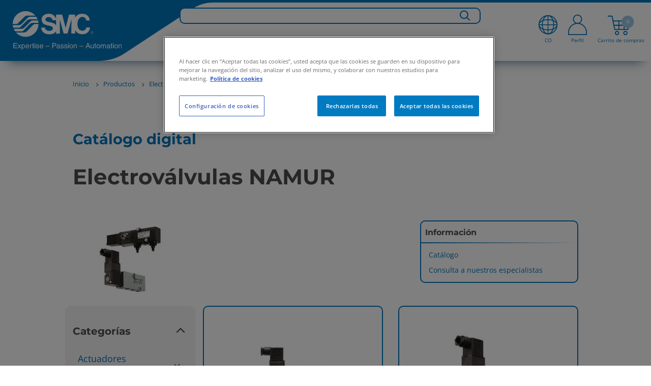

--- FILE ---
content_type: text/html;charset=UTF-8
request_url: https://www.smc.eu/es-co/productos/electrovalvulas-namur-3-5-vias~154623~nav
body_size: 47354
content:
<!doctype html>






        <html lang="es-CO" class="has-sticky-header has-header">
<head>
    <meta charset="utf-8"/>






<title>Electroválvulas NAMUR: 3/5 vías | SMC Colombia</title>
    <meta name="viewport" content="width=device-width, initial-scale=1.0, user-scalable=no">
    <meta name="format-detection" content="telephone=no">














    <script>
        if (window.location.hostname.includes("smc.eu")) {
            // const environment = window.location.hostname.includes("smc.eu") ? "live" : "stage";
            const environment = "live";
            console.log("JENTIS:", environment);
            (function (sCDN, sCDNProject, sCDNWorkspace, sCDNVers) {
                if (
                    window.localStorage !== null &&
                    typeof window.localStorage === "object" &&
                    typeof window.localStorage.getItem === "function" &&
                    window.sessionStorage !== null &&
                    typeof window.sessionStorage === "object" &&
                    typeof window.sessionStorage.getItem === "function") {
                    sCDNVers = window.sessionStorage.getItem('jts_preview_version') || window.localStorage.getItem('jts_preview_version') || sCDNVers;
                }
                window.jentis = window.jentis || {};
                window.jentis.config = window.jentis.config || {};
                window.jentis.config.frontend = window.jentis.config.frontend || {};
                window.jentis.config.frontend.cdnhost = sCDN + "/get/" + sCDNWorkspace + "/web/" + sCDNVers + "/";
                window.jentis.config.frontend.vers = sCDNVers;
                window.jentis.config.frontend.env = sCDNWorkspace;
                window.jentis.config.frontend.project = sCDNProject;
                window._jts = window._jts || [];
                var f = document.getElementsByTagName("script")[0];
                var j = document.createElement("script");
                j.async = true;
                j.src = window.jentis.config.frontend.cdnhost + "abfy1s.js";
                f.parentNode.insertBefore(j, f)
            })("https://x9xrtb.smc.eu", "smceu", environment, "_");
        }
    </script>

<script>
    function jtsPushEvent(paramsObject) {
        let jtsParamsObj = {'track': 'event', 'event_name': 'form_submission'}
        let concatenatedJsonObject = {...jtsParamsObj, ...paramsObject};
        if (window.location.hostname.includes("smc.eu")) {
            console.log("JENTIS-prd:", concatenatedJsonObject);
            _jts.push(concatenatedJsonObject);
        } else {
            console.log("JENTIS-test:", concatenatedJsonObject);
        }
    }
    //Now through GTM
    //         window.addEventListener("message", function (event) {
    //         var params = event.data;
    //         if (!params.form_name) {
    //             return;
    //         }
    //         jtsPushEvent(params);
    //     });
</script>













<link rel="preconnect" href=https://dev.visualwebsiteoptimizer.com/>
<script type="text/javascript" id="vwoCode">
    if (window.location.hostname.includes("smc.eu")) {
        const environment = "live";
        console.log("VWO:", environment);
        <!-- Start VWO Async SmartCode -->
        window._vwo_code = window._vwo_code || (function () {
            var account_id = 678571,
                version = 1.5,
                settings_tolerance = 2000,
                library_tolerance = 2500,
                use_existing_jquery = false,
                is_spa = 1,
                hide_element = 'body',
                hide_element_style = 'opacity:0 !important;filter:alpha(opacity=0) !important;background:none !important',
                /* DO NOT EDIT BELOW THIS LINE */
                f = false, d = document, vwoCodeEl = d.querySelector('#vwoCode'), code = {
                    use_existing_jquery: function () {
                        return use_existing_jquery
                    }, library_tolerance: function () {
                        return library_tolerance
                    }, hide_element_style: function () {
                        return '{' + hide_element_style + '}'
                    }, finish: function () {
                        if (!f) {
                            f = true;
                            var e = d.getElementById('_vis_opt_path_hides');
                            if (e) e.parentNode.removeChild(e)
                        }
                    }, finished: function () {
                        return f
                    }, load: function (e) {
                        var t = d.createElement('script');
                        t.fetchPriority = 'high';
                        t.src = e;
                        t.type = 'text/javascript';
                        t.onerror = function () {
                            _vwo_code.finish()
                        };
                        d.getElementsByTagName('head')[0].appendChild(t)
                    }, getVersion: function () {
                        return version
                    }, getMatchedCookies: function (e) {
                        var t = [];
                        if (document.cookie) {
                            t = document.cookie.match(e) || []
                        }
                        return t
                    }, getCombinationCookie: function () {
                        var e = code.getMatchedCookies(/(?:^|;)\s?(_vis_opt_exp_\d+_combi=[^;$]*)/gi);
                        e = e.map(function (e) {
                            try {
                                var t = decodeURIComponent(e);
                                if (!/_vis_opt_exp_\d+_combi=(?:\d+,?)+\s*$/.test(t)) {
                                    return ''
                                }
                                return t
                            } catch (e) {
                                return ''
                            }
                        });
                        var i = [];
                        e.forEach(function (e) {
                            var t = e.match(/([\d,]+)/g);
                            t && i.push(t.join('-'))
                        });
                        return i.join('|')
                    }, init: function () {
                        if (d.URL.indexOf('__vwo_disable__') > -1) return;
                        window.settings_timer = setTimeout(function () {
                            _vwo_code.finish()
                        }, settings_tolerance);
                        var e = d.createElement('style'),
                            t = hide_element ? hide_element + '{' + hide_element_style + '}' : '',
                            i = d.getElementsByTagName('head')[0];
                        e.setAttribute('id', '_vis_opt_path_hides');
                        vwoCodeEl && e.setAttribute('nonce', vwoCodeEl.nonce);
                        e.setAttribute('type', 'text/css');
                        if (e.styleSheet) e.styleSheet.cssText = t; else e.appendChild(d.createTextNode(t));
                        i.appendChild(e);
                        var n = this.getCombinationCookie();
                        this.load('https://dev.visualwebsiteoptimizer.com/j.php?a=' + account_id + '&u=' + encodeURIComponent(d.URL) + '&f=' + +is_spa + '&vn=' + version + (n ? '&c=' + n : ''));
                        return settings_timer
                    }
                };
            window._vwo_settings_timer = code.init();
            return code;
        }());
        <!-- End VWO Async SmartCode -->
    }
</script>
    <script>
        var sentryEnabled  = false;
    </script>

    <!-- metas -->
<meta name="language" content="es"/>
<meta name="country" content="co"/>
    <!-- End metas -->



    <link rel="stylesheet" href="//static.smc.eu/webfiles/1765817805137/css/nouislider.min.css" type="text/css"/>
    <link rel="stylesheet" href="//static.smc.eu/webfiles/1765817805137/css/slick.css" type="text/css"/>
    <link rel="stylesheet" href="//static.smc.eu/webfiles/1765817805137/css/slick-theme.css" type="text/css"/>
    <link rel="stylesheet" href="//static.smc.eu/webfiles/1765817805137/css/main.css" type="text/css"/>
    <link rel="stylesheet" href="//static.smc.eu/webfiles/1765817805137/css/components/main-styles.css" type="text/css"/>
    <link rel="stylesheet" href="//static.smc.eu/webfiles/1765817805137/css/components/home/home-styles.css" type="text/css"/>
    <link rel="stylesheet" href="//static.smc.eu/webfiles/1765817805137/css/osudio-main.css" type="text/css"/>
    <link rel="stylesheet" href="//static.smc.eu/webfiles/1765817805137/css/osudio-icons.css" type="text/css"/>
    <link rel="stylesheet" href="//static.smc.eu/webfiles/1765817805137/css/custom_main.css" type="text/css"/>
    <link rel="shortcut icon" href="//static.smc.eu/webfiles/1765817805137/images/favicon.ico"/>
    <link rel="icon" type="image/gif" href="//static.smc.eu/webfiles/1765817805137/images/favicon.gif"/>
    <link rel="stylesheet" href="//static.smc.eu/webfiles/1765817805137/css/fontawesome/css/fontawesome.css" type="text/css"/>
    <link rel="stylesheet" href="//static.smc.eu/webfiles/1765817805137/css/lks.css" type="text/css"/>
    <link rel="stylesheet" href="//static.smc.eu/webfiles/1765817805137/css/jquery-ui/jquery-ui.min.css" type="text/css"/>
    <link rel="stylesheet" href="//static.smc.eu/webfiles/1765817805137/css/jquery-ui/jquery-ui.structure.min.css" type="text/css"/>
    <link rel="stylesheet" href="//static.smc.eu/webfiles/1765817805137/css/jquery-ui/jquery-ui.theme.min.css" type="text/css"/>
    <link rel="stylesheet" href="//static.smc.eu/webfiles/1765817805137/css/workplace.css" type="text/css"/>
    <link rel="stylesheet" href="//static.smc.eu/webfiles/1765817805137/css/responsive.css" type="text/css"/>
    <link rel="stylesheet" href="//static.smc.eu/webfiles/1765817805137/css/google-fonts.css" type="text/css"/>













    <!-- Google Tag Manager -->
    <script>
        (function(w,d,s,l,i){w[l]=w[l]||[];w[l].push({'gtm.start':
                new Date().getTime(),event:'gtm.js'});var f=d.getElementsByTagName(s)[0],
            j=d.createElement(s),dl=l!='dataLayer'?'&l='+l:'';j.async=true;j.src=
            'https://www.googletagmanager.com/gtm.js?id='+i+dl;f.parentNode.insertBefore(j,f);
    })(window,document,'script','dataLayer','GTM-M98C8ZG');

        var __dispatched__ = {};

        /*
        First step is to register with the CM API to receive callbacks when a preference update
        occurs. You must wait for the CM API (PrivacyManagerAPI object) to exist on the page before
        registering.
        */

        var __i__ = self.postMessage && setInterval(function () {
            if (self.PrivacyManagerAPI && __i__) {
                var apiObject = {
                    PrivacyManagerAPI:
                        {
                            action: "getConsentDecision",
                            timestamp: new Date().getTime(),
                            self: self.location.host
                        }
                };
                self.top.postMessage(JSON.stringify(apiObject), "*");
                __i__ = clearInterval(__i__);
            }
        }, 50);

        /*
        Callbacks will occur in the form of a PostMessage event. This code listens for the
        appropriately formatted PostMessage event, gets the new consent decision, and then pushes
        the events into the GTM framework. Once the event is submitted, that consent decision is
        marked in the 'dispatched' map so it does not occur more than once.
        */

        self.addEventListener("message", function (e, d) {
            try {
                if (e.data && (d = JSON.parse(e.data)) &&
                    (d = d.PrivacyManagerAPI) && d.capabilities &&
                    d.action == "getConsentDecision") {
                    var newDecision =
                        self.PrivacyManagerAPI.callApi("getGDPRConsentDecision",
                            self.location.host).consentDecision;
                    newDecision && newDecision.forEach(function (label) {
                        if (!__dispatched__[label]) {
                            var gtmParams = {"event": "GDPR Pref Allows" + label};
                            if (window.smc.user && window.smc.user.userId) {
                                gtmParams.user_id = window.smc.user.userId
                            }
                            self.dataLayer && self.dataLayer.push(gtmParams);
                            __dispatched__[label] = 1;
                        }
                    });
                }
            } catch (error) {
                // Not a CM api message
            }

        });


        window.addEventListener("message", function (event) {
            var params = event.data;
            if (!params.form_name) {
                return;
            }
            if (window.location.hostname.includes("smc.eu")) {
                console.log("GTM-prd:", params);
            } else {
                console.log("GTM-test:", params);
            }
            if (window.dataLayer) {
                dataLayer.push(params);
            }
            console.log("GTM-dataLayer:", dataLayer);

        });

    </script>
    <!-- End Google Tag Manager -->







<script src="https://browser.sentry-cdn.com/6.13.2/bundle.min.js" crossorigin="anonymous"></script>
<script>
    try {
        if (sentryEnabled){
            (function() {
                var isLocalhost = window.location.hostname === 'localhost';

                if (window.Sentry && !isLocalhost) {
                    function decodeHTML(string) {
                        return string.replace(/&#(\d+);/gm, decodeHTMLRegex);
                    }
                    function decodeHTMLRegex(stack, match) {
                        return stack && match ? String.fromCharCode(match) : stack;
                    }

                    var sentryUrl = 'https://{{domain}}/{{project}}'
                        .replace('{{domain}}', '30b97a2ff1758c6eb2d7aac32766097b@o4507209172844544.ingest.de.sentry.io')
                        .replace('{{project}}', '4507225850249296');
                    window.Sentry.init({
                        dsn: sentryUrl,
                        environment: window.location.hostname
                    });

                }
            })();
        } else {
            console.log('Sentry not enabled');
        }
    } catch (e) {
        console.warn('Unable to load Sentry', e);
    }
</script><link rel="stylesheet" href="//static.smc.eu/webfiles/1765817805137/css/spinner.css" type="text/css"/>
<script src="//static.smc.eu/webfiles/1765817805137/js/libs/url-polyfill.min.js" type="text/javascript"></script>
<script src="//static.smc.eu/webfiles/1765817805137/js/libs/history-polyfill.min.js" type="text/javascript"></script>
<link rel="stylesheet" href="//static.smc.eu/webfiles/1765817805137/css/components/swiftype-search/swiftype-search.component.css" type="text/css"/>
<script src="//static.smc.eu/webfiles/1765817805137/js/libs/jquery.min.js" type="text/javascript"></script>
<link rel="stylesheet" href="//static.smc.eu/webfiles/1765817805137/css/components/product-toolbar/product-toolbar.component.css" type="text/css"/>
<script>
//<![CDATA[

	var selectedErp;
    var addBasketProductUrl;
	var getBasketProductsUrl;
	var updateBasketQuantityUrl;
    var deleteBasketProductUrl;
	var addToFavouriteBasketProduct;
	var getMatchingPartnumbers;
	var orderSetPreferredDeliveryDateUrl;
	var orderSetAllPreferredDeliveryDateUrl;
	var partnumberDetailsUrl;
	var addAliasToProductBasketUrl;
	var addAliasBasketUrl
	var getAliasBasketUrl;
	var isPartnumberExistsUrl;
	var isAliasExistsUrl;
	var updatePartnumbersUrl;
	var saveBasketUrl;
	var getOciValues;
	var hasProjectBooksUrl;
	var askToSmcUrl;
	var basketLink;
	var goToBasketLogUrl;
	var loadContactsUrl;
	var sendBasketUrl;
	var generateSaparibaUrl;
	var saparibaFormPostUrl;
	var isLightUser;
	var isTechnicalUser;
	var updateSentDatalayerUrl;

	var logoutOciUrl;
	
	var orderPageRelativePath;
	var basketPageRelativePath;

	var basketOrderField;
	var basketOrderType;

	var basketViewModel;
	var ProjectBooksComponent;
    var basketAmount =0;
	
    var token = "53f9e4d7-70cc-4ef9-86cd-9b1dfb41a1fb";
    var csrfToken = "53f9e4d7-70cc-4ef9-86cd-9b1dfb41a1fb";

	var basket_lang = 'es';

	var requestDateFormat = '';
	isLightUser ='false' === 'true';
	isTechnicalUser = 'false' === 'true';

	var hippoBaseRelativeUrlTemplate = hippoBaseRelativeUrlTemplate || '\/site/es-co';

    var sendProductsUrl;
    
    var labelCustomCpnAssign;

//]]>
</script>
<link rel="stylesheet" href="//static.smc.eu/webfiles/1765817805137/css/components/psearch/psearch.component.css" type="text/css"/>
<link hreflang="bg-bg" rel="alternate" href="https://www.smc.eu/bg-bg/Продукти/3-2-i-5-2-elektromagniten-razpredeliteli-pris-edinyavane-namur-higienen-dizajn~154623~nav"/>
<link hreflang="hr-hr" rel="alternate" href="https://www.smc.eu/hr-hr/proizvodi/namur-razvodnici~154623~nav"/>
<link hreflang="cs-cz" rel="alternate" href="https://www.smc.eu/cs-cz/produkty-a-podpora/namur-ventily-5-2-3-2-hygienicke~154623~nav"/>
<link hreflang="da-dk" rel="alternate" href="https://www.smc.eu/da-dk/produkter/namur-valves-3-port-5-port-hygienic~154623~nav"/>
<link hreflang="nl-be" rel="alternate" href="https://www.smc.eu/nl-be/products/namur-ventielen-3-poort-5-poort-hygienisch~154623~nav"/>
<link hreflang="nl-nl" rel="alternate" href="https://www.smc.eu/nl-nl/products/namur-ventielen-3-poort-5-poort-hygienisch~154623~nav"/>
<link hreflang="en-gb" rel="alternate" href="https://www.smc.eu/en-gb/products/namur-valves-3-port-5-port-hygienic~154623~nav"/>
<link hreflang="en-ie" rel="alternate" href="https://www.smc.eu/en-ie/products/namur-valves-3-port-5-port-hygienic~154623~nav"/>
<link hreflang="en-za" rel="alternate" href="https://www.smc.eu/en-za/products/namur-valves-3-port-5-port-hygienic~154623~nav"/>
<link hreflang="en-ee" rel="alternate" href="https://www.smc.eu/et-ee/products/namur-valves-3-port-5-port-hygienic~154623~nav"/>
<link hreflang="fi-fi" rel="alternate" href="https://www.smc.eu/fi-fi/products/namur-valves-3-port-5-port-hygienic~154623~nav"/>
<link hreflang="fr-be" rel="alternate" href="https://www.smc.eu/fr-be/produits/electrodistributeurs-namur-3-2-5-2-conception-hygienique~154623~nav"/>
<link hreflang="fr-fr" rel="alternate" href="https://www.smc.eu/fr-fr/produits/electrodistributeurs-namur-3-2-5-2-conception-hygienique~154623~nav"/>
<link hreflang="fr-ma" rel="alternate" href="https://www.smc.eu/fr-ma/produits/electrodistributeurs-namur-3-2-5-2-conception-hygienique~154623~nav"/>
<link hreflang="fr-ch" rel="alternate" href="https://www.smc.eu/fr-ch/produits/electrodistributeurs-namur-3-2-5-2-conception-hygienique~154623~nav"/>
<link hreflang="de-at" rel="alternate" href="https://www.smc.eu/de-at/produkte/magnetventile-namur-schnittstelle-3-2-5-2-wege-hygienische-anwendungen~154623~nav"/>
<link hreflang="de-de" rel="alternate" href="https://www.smc.eu/de-de/produkte/magnetventile-namur-schnittstelle-3-2-5-2-wege-hygienische-anwendungen~154623~nav"/>
<link hreflang="de-ch" rel="alternate" href="https://www.smc.eu/de-ch/produkte/magnetventile-namur-schnittstelle-3-2-5-2-wege-hygienische-anwendungen~154623~nav"/>
<link hreflang="en-gr" rel="alternate" href="https://www.smc.eu/el-gr/products/namur-valves-3-port-5-port-hygienic~154623~nav"/>
<link hreflang="hu-hu" rel="alternate" href="https://www.smc.eu/hu-hu/products/namur-szelepek-3-utu-5-utu-higienikus-kivitelu~154623~nav"/>
<link hreflang="it-it" rel="alternate" href="https://www.smc.eu/it-it/prodotti/elettrovalvole-namur-3-vie-5-vie-tipo-profilo-pulito~154623~nav"/>
<link hreflang="it-ch" rel="alternate" href="https://www.smc.eu/it-ch/products/elettrovalvole-namur-3-vie-5-vie-tipo-profilo-pulito~154623~nav"/>
<link hreflang="en-lv" rel="alternate" href="https://www.smc.eu/lv-lv/products/namur-valves-3-port-5-port-hygienic~154623~nav"/>
<link hreflang="en-lt" rel="alternate" href="https://www.smc.eu/lt-lt/products/namur-valves-3-port-5-port-hygienic~154623~nav"/>
<link hreflang="en-no" rel="alternate" href="https://www.smc.eu/no-no/products/namur-valves-3-port-5-port-hygienic~154623~nav"/>
<link hreflang="pl-pl" rel="alternate" href="https://www.smc.eu/pl-pl/products/zawory-namur-5-3-wykonanie-higieniczne~154623~nav"/>
<link hreflang="pt-pt" rel="alternate" href="https://www.smc.eu/pt-pt/produtos/namur-valves-3-port-5-port-hygienic~154623~nav"/>
<link hreflang="ro-ro" rel="alternate" href="https://www.smc.eu/ro-ro/products/namur-valves-3-port-5-port-hygienic~154623~nav"/>
<link hreflang="ru-ru" rel="alternate" href="https://www.smc.eu/ru-ru/products/pnevmoraspredeliteli-namur-3-5-linejnye-moyushchiesya~154623~nav"/>
<link hreflang="sr-rs" rel="alternate" href="https://www.smc.eu/sr-rs/products/namur-valves-3-port-5-port-hygienic~154623~nav"/>
<link hreflang="sk-sk" rel="alternate" href="https://www.smc.eu/sk-sk/produkty-a-podpora/namur-ventily-5-2-3-2-hygienicke~154623~nav"/>
<link hreflang="sl-si" rel="alternate" href="https://www.smc.eu/sl-si/izdelki/namur-valves-3-port-5-port-hygienic~154623~nav"/>
<link hreflang="es-ar" rel="alternate" href="https://www.smc.eu/es-ar/productos/electrovalvulas-namur-3-5-vias~154623~nav"/>
<link hreflang="es-bo" rel="alternate" href="https://www.smc.eu/es-bo/productos/electrovalvulas-namur-3-5-vias~154623~nav"/>
<link hreflang="es-cl" rel="alternate" href="https://www.smc.eu/es-cl/productos/electrovalvulas-namur-3-5-vias~154623~nav"/>
<link hreflang="es-co" rel="alternate" href="https://www.smc.eu/es-co/productos/electrovalvulas-namur-3-5-vias~154623~nav"/>
<link hreflang="es-pe" rel="alternate" href="https://www.smc.eu/es-pe/productos/electrovalvulas-namur-3-5-vias~154623~nav"/>
<link hreflang="es-es" rel="alternate" href="https://www.smc.eu/es-es/productos/electrovalvulas-namur-3-5-vias~154623~nav"/>
<link hreflang="sv-se" rel="alternate" href="https://www.smc.eu/sv-se/produkter/namur-ventiler-3-ports-5-ports-hygienisk-design~154623~nav"/>
<link hreflang="tr-tr" rel="alternate" href="https://www.smc.eu/tr-tr/products/namur-valves-3-port-5-port-hygienic~154623~nav"/>
<link hreflang="en-ua" rel="alternate" href="https://www.smc.eu/uk-ua/products/namur-valves-3-port-5-port-hygienic~154623~nav"/>
<link rel="stylesheet" href="//static.smc.eu/webfiles/1765817805137/css/components/product-catalog/product-catalog.css" type="text/css"/>
<link rel="stylesheet" href="//static.smc.eu/webfiles/1765817805137/css/libs/select2.min.css" type="text/css"/>






<link rel="stylesheet" href="//static.smc.eu/webfiles/1765817805137/css/cookieconsent.min.css" type="text/css"/>
<script src="//static.smc.eu/webfiles/1765817805137/js/cookieconsent.min.js"></script>
<script src="//static.smc.eu/webfiles/1765817805137/js/custom-cookie-consent.js"></script>

    <!-- El aviso de consentimiento de cookies de OneTrust comienza para smc.eu. -->
    <script type="text/javascript" src="https://cdn.cookielaw.org/consent/0409365a-4043-476d-a618-70435d80781f/OtAutoBlock.js" ></script>
    <script src="https://cdn.cookielaw.org/scripttemplates/otSDKStub.js" data-document-language="true" type="text/javascript" charset="UTF-8" data-domain-script="0409365a-4043-476d-a618-70435d80781f" ></script>
    <script type="text/javascript">
        function OptanonWrapper() { }
    </script>
    <!-- El aviso de consentimiento de cookies de OneTrust finaliza para smc.eu. -->
</head>
<body>
<!-- statistics -->









<div class="hidden" data-swiftype-index='false'>
    <a id="logActionLink" href="/es-co/productos/electrovalvulas-namur-3-5-vias%7E154623%7Enav?_hn:type=resource&amp;_hn:ref=r326_r12&amp;_hn:rid=logAction"></a>
</div>
<script>
    var smc =  window.smc || {};
    smc.statistics = smc.statistics || {};
    smc.statistics.urls = {
        logAction: document.getElementById('logActionLink').href
    };
</script>
<!-- END statistics -->

<header class="main-header" data-swiftype-index='false'>
















<div class="main-header__logo" data-swiftype-index='false'>
    <a href="/es-co">
            <img class="d-lg-none" src="//static.smc.eu/binaries/content/gallery/smc_global/logos/logo-mobile.svg" alt="SMC" />
            <img class="d-none d-lg-block" src="//static.smc.eu/binaries/content/gallery/smc_global/logos/svg/logo.svg" alt="SMC">
    </a>
</div>




    <script>
        // User not authenticated, create empty context
        window.smcAppContext = {};
    </script>

<ul class="main-header__meta" data-swiftype-index='false'>









<li class="d-xxl-none d-xl-none d-lg-none showInput"><a href="#"> <span class="icon-search"><img class="searchBarIconGlass" src="//static.smc.eu/binaries/content/gallery/smc_global/headicons/menu-web-lupa.svg"/></span></a></li>
<div class="search-input">
    <input type="text" id="search_bar_text_input_mobile" class="search-mobile" placeholder="Search for...">
</div>

    <li class="d-lg-block" data-swiftype-index='false'>
        <span>
                <div class="flag-icon">
                    <img class="top-menu-img" src="//static.smc.eu/binaries/content/gallery/smc_global/headicons/menu-web-language.svg" /> 
                    <span id="current-local">CO</span>
                <!-- <img src="//static.smc.eu/binaries/content/gallery/smc_global/channels/co.png" alt="co.png">-->
                </div>
        </span>
    </li>

<script id="swiftypeSearchComponent" data-locale="es_CO">
    $('.search-input').hide();
    $("input[type='text']").blur(function () {
        $('.search-input').hide();
        $('.flag-icon, .basket-icon, .profile-icon, .icon-search').show();
    })
    $('.showInput').click(function(){
        $('.flag-icon, .basket-icon, .profile-icon, .icon-search').hide();
        $('.search-input').show();
        $('#search_bar_text_input_mobile').focus();
    });

    $(function () {


        var $thisSwiftypeComponent = document.getElementById("swiftypeSearchComponent");
        var locale = $thisSwiftypeComponent.dataset.locale;
        var locales = locale.split("_");
        var language = locales[0];
        var country = locales[1];
        var $input = $("#search_bar_text_input_mobile");

        window.smc = window.smc || {};
        var generalSearchConfig = {
            messages: {
                ssiDisclaimer: "<strong>Productos estándar en Stock.</strong>Si buscas en el catálogo digital se mostrarán otras posibilidades."
            }
        };
        var SwiftypeEngine = window.smc.SwiftypeEngine;
        var SearchLog =  window.smc.SearchLog;
        var GeneralSearch = window.smc.GeneralSearch;
        var swiftypeEngine = new SwiftypeEngine(locale);
        var searchLog = new SearchLog();
        var generalSearch = new GeneralSearch(generalSearchConfig);
        for (var engine in swiftypeEngine.getEngines()) {
            generalSearch.addEngine(engine, swiftypeEngine);
        }

        var typeaheadConfig ={
            followLinkOnEnter: true,
            changeInputOnSelect: true
        };

        function doneTyping () {

            if($input.val().length >2){
                swiftypeEngine.getAutoComplete($input.val().trim(),
                        $input,
                        searchLog,
                        generalSearch,
                        typeaheadConfig,
                        '.loading-container-search-text-js',
                        language,
                        country);
            }
        }

        function doSearch(e, term) {
            if (e) e.preventDefault();

            generalSearch.redirect(term.trim());
        }

        $(document).on('smc.generalsearch.dosearch', doSearch);

        swiftypeEngine.init()
            .then(function () {
                var doneTypingInterval = 300;
                var typingTimer;
                $input.keyup(function (e) {
                    var isEnterKey = e.keyCode === 13;
                    var isArrowKey = e.keyCode === 38 || e.keyCode === 40;

                    if (!(isEnterKey || isArrowKey)) {
                        clearTimeout(typingTimer);
                        typingTimer = setTimeout(doneTyping, doneTypingInterval);

                    } else if (isEnterKey) {
                        $(document).trigger('smc.generalsearch.dosearch', [$input.val()]);
                    }
                });
                $input.on('keydown', function (e) {
                    clearTimeout(typingTimer);
                });
            });
    });
</script>
	<li id="profile-icon">

            <a href="/sso/login?kc_locale=es-CO&ui_locales=es-CO" class="main-header__login ">
            		<div class="profile-icon">
            			<img id="profile-image" class="top-menu-img" src="//static.smc.eu/binaries/content/gallery/smc_global/headicons/menu-web-without-perfil.svg"/>
            			<span id="current-profile">Perfil</span>
            		</div>
            </a>
    </li>


	<li id="basketCart">
        <a href="#" class="main-header__cart">
        			<div class="basket-icon">
        				<img class="top-menu-img" height="44px" src="//static.smc.eu/binaries/content/gallery/smc_global/headicons/menu-web-basket-full.svg"/><span class="main-header__cart__amount"></span>
        				<span id="current-basket">Carrito de compras</span>
        			</div>
                  <span class="main-header__cart__amount">0</span>
        </a>
    </li>



</ul>

<div id="wpHiddenUrl" class="d-none">
    
</div>

<span class="fade-icon main-header__nav-trigger d-lg-none">
		<span class="fade-icon__icon icon-hamburger"></span>
		<span class="fade-icon__icon icon-close"></span>
	</span>







<link rel="stylesheet" href="https://cdnjs.cloudflare.com/ajax/libs/font-awesome/6.1.1/css/all.min.css" type="text/css"/>
 <!--234-->

<div id="wpHiddenUrl" class="d-none">
</div>
 <nav class="bg-white mt-3x d-xl-none" role="navigation">
  <div class="container">
    <div class="navbar-header">
        <span class="fade-icon main-header__nav-trigger navbar-toggle collapsed" data-toggle="collapse" data-target="#navbar-collapse">
		<span class="fade-icon__icon icon-hamburger"></span>
		<span class="fade-icon__icon icon-close"></span>
	</span>
    </div>
    <div class="collapse navbar-collapse" id="navbar-collapse">
      <ul class="nav navbar-nav p-3">
        <ul id="list">

								<li style="font-weight: bolder; width:fit-content;" data-level="0" data-type=products-menu>
									Productos  
                
					
								<ul>
									<li class="levels"><a href="#" class="firstLevel" ><h3><i class="fa-solid fa-angle-left"></i> Productos </h3></a></li>

												<li class="levels" data-level="1" data-type="products-menu" data-family="nuevosproductos">Nuevos productos <i class="fa-solid fa-angle-right"></i>
											<ul>
											<li class="levels"><a href="#" class="secondLevel" >  <h3><i class="fa-solid fa-angle-left"></i> Nuevos productos </h3></a></li>
													<!-- GR050-328 -->
														<li class="u-bold levels" data-level="2"><a href="https://www.smc.eu/es-co/productos/new">Todos los productos nuevos</a></li>

													
															<li class="levels" data-level="2"><a href="https://www.smc.eu/es-co/productos-destacados">Productos destacados</a></li>

													
															<li class="levels" data-level="2"><a href="https://www.smc.eu/es-co/nuevos-productos/productos-renovados">Productos Renovados</a></li>

													
															<li class="levels" data-level="2"><a href="https://www.smc.eu/es-co/productos/coming-soon">Coming soon</a></li>

													
															<li class="levels" data-level="2"><a href="https://www.smc.eu/es-co/new-product-concepts">Nuevos productos especificos</a></li>

											</ul>
										</li>
										<!-- 2601 Mod Position-->
										<div class="fixed-block" data-parent="productos" data-child="nuevosproductos"> 
											 <!--234-->
											
											<div class="products-configurable" data-parent=""> 
											</div> 

																					</div>


										<!-- 2601 End Mod Position-->

												<li class="levels" data-level="1" data-type="products-menu" data-family="actuadores">Actuadores <i class="fa-solid fa-angle-right"></i>
											<ul>
											<li class="levels"><a href="#" class="secondLevel" >  <h3><i class="fa-solid fa-angle-left"></i> Actuadores </h3></a></li>
													<!-- GR050-328 -->
														<li class="u-bold levels" data-level="2"><a href="https://www.smc.eu/es-co/productos/actuadores-neumaticos~16635~nav">Todos los Actuadores</a></li>

													
															<li class="levels" data-level="2"><a href="https://www.smc.eu/es-co/productos/actuadores-lineales~16636~nav">Actuadores Lineales</a></li>

													
															<li class="levels" data-level="2"><a href="https://www.smc.eu/es-co/productos/actuadores-guiados~17136~nav">Actuadores Guiados</a></li>

													
															<li class="levels" data-level="2"><a href="https://www.smc.eu/es-co/productos/pinzas-y-separadores~17408~nav">Pinzas, separadores y EOAT para robots colaborativos</a></li>

													
															<li class="levels" data-level="2"><a href="https://www.smc.eu/es-co/productos/actuadores-de-giro~17282~nav">Actuadores de Giro</a></li>

													
															<li class="levels" data-level="2"><a href="https://www.smc.eu/es-co/productos/actuadores-sin-vastago~17914~nav">Actuadores sin Vástago</a></li>

													
															<li class="levels" data-level="2"><a href="https://www.smc.eu/es-co/productos/amarre~17572~nav">Cilindros de amarre</a></li>

													
															<li class="levels" data-level="2"><a href="https://www.smc.eu/es-co/productos/cilindros-hidraulicos~49409~nav">Cilindros hidráulicos</a></li>

													
															<li class="levels" data-level="2"><a href="https://www.smc.eu/es-co/productos/actuadores-especificos~17560~nav">Actuadores Específicos</a></li>

													
															<li class="levels" data-level="2"><a href="https://www.smc.eu/es-co/productos/accesorios-para-actuadores~17840~nav">Accesorios para Actuadores</a></li>

											</ul>
										</li>
										<!-- 2601 Mod Position-->
										<div class="fixed-block" data-parent="productos" data-child="actuadores"> 
											 <!--234-->
											
											<div class="products-configurable" data-parent=""> 
											</div> 

																					</div>


										<!-- 2601 End Mod Position-->

												<li class="levels" data-level="1" data-type="products-menu" data-family="actuadoreseléctricos">Actuadores Eléctricos <i class="fa-solid fa-angle-right"></i>
											<ul>
											<li class="levels"><a href="#" class="secondLevel" >  <h3><i class="fa-solid fa-angle-left"></i> Actuadores Eléctricos </h3></a></li>
													<!-- GR050-328 -->
														<li class="u-bold levels" data-level="2"><a href="https://www.smc.eu/es-co/productos/actuadores-electricos~133776~nav">Todos los Actuadores Eléctricos</a></li>

													
															<li class="levels" data-level="2"><a href="https://www.smc.eu/es-co/productos/modelos-sin-vastago~164439~nav">Modelos sin vástago</a></li>

													
															<li class="levels" data-level="2"><a href="https://www.smc.eu/es-co/productos/modelos-con-vastago~164441~nav">Modelos con vástago</a></li>

													
															<li class="levels" data-level="2"><a href="https://www.smc.eu/es-co/productos/mesas-electricas-lineales~164443~nav">Mesas eléctricas lineales</a></li>

													
															<li class="levels" data-level="2"><a href="https://www.smc.eu/es-co/productos/ler~134048~nav">Actuadores de giro eléctricos</a></li>

													
															<li class="levels" data-level="2"><a href="https://www.smc.eu/es-co/productos/controllers~174232~nav">Controladores</a></li>

													
															<li class="levels" data-level="2"><a href="https://www.smc.eu/es-co/productos/pinza-electrica-leh~134054~nav">Pinzas y EOAT para robots colaborativos</a></li>

											</ul>
										</li>
										<!-- 2601 Mod Position-->
										<div class="fixed-block" data-parent="productos" data-child="actuadoreseléctricos"> 
											 <!--234-->
											
											<div class="products-configurable" data-parent=""> 
											</div> 

																					</div>


										<!-- 2601 End Mod Position-->

												<li class="levels" data-level="1" data-type="products-menu" data-family="electroválvulasyválvulasneumáticas">Electroválvulas y Válvulas Neumáticas <i class="fa-solid fa-angle-right"></i>
											<ul>
											<li class="levels"><a href="#" class="secondLevel" >  <h3><i class="fa-solid fa-angle-left"></i> Electroválvulas y Válvulas Neumáticas </h3></a></li>
													<!-- GR050-328 -->
														<li class="u-bold levels" data-level="2"><a href="https://www.smc.eu/es-co/productos/electrovalvulas-y-valvulas-neumaticas~23565~nav">Todo en Electroválvulas y Válvulas Neumáticas</a></li>

													
															<li class="levels" data-level="2"><a href="https://www.smc.eu/es-co/productos/electrovalvulas-de-4-5-vias-servopilotadas~134233~nav">Válvulas Servopilotadas de 4 y 5 Vías</a></li>

													
															<li class="levels" data-level="2"><a href="https://www.smc.eu/es-co/productos/electrovalvulas-de-3-vias-servopilotadas~134235~nav">Electroválvulas Servopilotadas de 3 Vías</a></li>

													
															<li class="levels" data-level="2"><a href="https://www.smc.eu/es-co/productos/electrovalvulas-de-3-4-5-vias-accion-directa~134237~nav">Electroválvulas de Control Neumático de 3, 4 y 5 Vías</a></li>

													
															<li class="levels" data-level="2"><a href="https://www.smc.eu/es-co/productos/valvulas-de-seguridad-iso-13849-1~134245~nav">Válvulas de Seguridad (ISO 13849-1)</a></li>

													
															<li class="levels" data-level="2"><a href="https://www.smc.eu/es-co/productos/sistemas-de-comunicacion-bus-de-campo~25334~nav">Sistemas de comunicación bus de campo</a></li>

													
															<li class="levels" data-level="2"><a href="https://www.smc.eu/es-co/productos/valvulas-de-pilotaje-neumatico~25042~nav">Válvulas de pilotaje neumático</a></li>

													
															<li class="levels" data-level="2"><a href="https://www.smc.eu/es-co/productos/valvulas-de-activacion-mecanica-manual~134239~nav">Válvulas de activación mecánica/manual</a></li>

													
															<li class="levels" data-level="2"><a href="https://www.smc.eu/es-co/productos/electrovalvulas-namur-3-5-vias~154623~nav">Electroválvulas NAMUR</a></li>

													
															<li class="levels" data-level="2"><a href="https://www.smc.eu/es-co/productos/accesorios-silenciadores~25264~nav">Silenciadores y limpiadores de escape</a></li>

											</ul>
										</li>
										<!-- 2601 Mod Position-->
										<div class="fixed-block" data-parent="productos" data-child="electroválvulasyválvulasneumáticas"> 
											 <!--234-->
											
											<div class="products-configurable" data-parent=""> 
											</div> 

																					</div>


										<!-- 2601 End Mod Position-->

												<li class="levels" data-level="1" data-type="products-menu" data-family="tratamientodeairecomprimido">Tratamiento de Aire Comprimido <i class="fa-solid fa-angle-right"></i>
											<ul>
											<li class="levels"><a href="#" class="secondLevel" >  <h3><i class="fa-solid fa-angle-left"></i> Tratamiento de Aire Comprimido </h3></a></li>
													<!-- GR050-328 -->
														<li class="u-bold levels" data-level="2"><a href="https://www.smc.eu/es-co/productos/Tratamiento-de-aire-comprimido~14781~nav">Todo en Tratamientos de Aire Comprimido</a></li>

													
															<li class="levels" data-level="2"><a href="https://www.smc.eu/es-co/productos/air-management-system~171704~nav">Air Management System</a></li>

													
															<li class="levels" data-level="2"><a href="https://www.smc.eu/es-co/productos/Unidad-de-mantenimiento-neumatica~14782~nav">Unidad de mantenimiento neumática</a></li>

													
															<li class="levels" data-level="2"><a href="https://www.smc.eu/es-co/productos/Filtros~167724~nav">Filtros</a></li>

													
															<li class="levels" data-level="2"><a href="https://www.smc.eu/es-co/productos/Reguladores~14952~nav">Reguladores</a></li>

													
															<li class="levels" data-level="2"><a href="https://www.smc.eu/es-co/productos/control-electroneumatico-de-la-presion-y-caudal~134571~nav">Equipos de control electroneumático</a></li>

													
															<li class="levels" data-level="2"><a href="https://www.smc.eu/es-co/productos/Lubricadores~15040~nav">Lubricadores</a></li>

													
															<li class="levels" data-level="2"><a href="https://www.smc.eu/es-co/productos/Filtro-reguladores~134558~nav">Filtros Reguladores</a></li>

													
															<li class="levels" data-level="2"><a href="https://www.smc.eu/es-co/productos/valvulas-de-arranque-progresivo~167722~nav">Válvulas de arranque progresivo</a></li>

													
															<li class="levels" data-level="2"><a href="https://www.smc.eu/es-co/productos/valvula-de-cierre-neumatica-y-alivio-de-presion~167842~nav">Válvula de cierre neumática y alivio de presión</a></li>

													
															<li class="levels" data-level="2"><a href="https://www.smc.eu/es-co/productos/accesorios~90221~nav">Accesorios</a></li>

													
															<li class="levels" data-level="2"><a href="https://www.smc.eu/es-co/productos/vba~43402~nav">Multiplicadores de Presión</a></li>

													
															<li class="levels" data-level="2"><a href="https://www.smc.eu/es-co/productos/compressor~175290~nav">Compresor</a></li>

													
															<li class="levels" data-level="2"><a href="https://www.smc.eu/es-co/productos/Manometros~38262~nav">Manómetros</a></li>

													
															<li class="levels" data-level="2"><a href="https://www.smc.eu/es-co/productos/secadores-de-aire-comprimido~15154~nav">Secadores de Aire Comprimido</a></li>

													
															<li class="levels" data-level="2"><a href="https://www.smc.eu/es-co/productos/Purgas-automaticas~134596~nav">Purgas Automáticas</a></li>

													
															<li class="levels" data-level="2"><a href="https://www.smc.eu/es-co/productos/Silenciadores-y-desoleadores~134605~nav">Silenciadores y Desoleadores</a></li>

													
															<li class="levels" data-level="2"><a href="https://www.smc.eu/es-co/productos/boquillas-y-pistolas-de-soplado~50357~nav">Pistolas y Boquillas de Soplado</a></li>

											</ul>
										</li>
										<!-- 2601 Mod Position-->
										<div class="fixed-block" data-parent="productos" data-child="tratamientodeairecomprimido"> 
											 <!--234-->
											
											<div class="products-configurable" data-parent=""> 
											</div> 

																					</div>


										<!-- 2601 End Mod Position-->

												<li class="levels" data-level="1" data-type="products-menu" data-family="racoresytubos">Racores y Tubos <i class="fa-solid fa-angle-right"></i>
											<ul>
											<li class="levels"><a href="#" class="secondLevel" >  <h3><i class="fa-solid fa-angle-left"></i> Racores y Tubos </h3></a></li>
													<!-- GR050-328 -->
														<li class="u-bold levels" data-level="2"><a href="https://www.smc.eu/es-co/productos/Racores-y-tubos~20874~nav">Todo en Racores y Tubos</a></li>

													
															<li class="levels" data-level="2"><a href="https://www.smc.eu/es-co/productos/racores~20945~nav">Racores</a></li>

													
															<li class="levels" data-level="2"><a href="https://www.smc.eu/es-co/productos/reguladores-de-caudal~134123~nav">Reguladores de Caudal</a></li>

													
															<li class="levels" data-level="2"><a href="https://www.smc.eu/es-co/productos/tubos-tecnicos~21097~nav">Tubos técnicos</a></li>

													
															<li class="levels" data-level="2"><a href="https://www.smc.eu/es-co/productos/multiconectores~20875~nav">Multiconectores</a></li>

													
															<li class="levels" data-level="2"><a href="https://www.smc.eu/es-co/productos/enchufes-rapidos~134991~nav">Enchufes rápidos</a></li>

													
															<li class="levels" data-level="2"><a href="https://www.smc.eu/es-co/productos/valvulas-antirretorno~134121~nav">Válvulas Antirretorno</a></li>

											</ul>
										</li>
										<!-- 2601 Mod Position-->
										<div class="fixed-block" data-parent="productos" data-child="racoresytubos"> 
											 <!--234-->
											
											<div class="products-configurable" data-parent=""> 
											</div> 

																					</div>


										<!-- 2601 End Mod Position-->

												<li class="levels" data-level="1" data-type="products-menu" data-family="técnicadevacío">Técnica de vacío <i class="fa-solid fa-angle-right"></i>
											<ul>
											<li class="levels"><a href="#" class="secondLevel" >  <h3><i class="fa-solid fa-angle-left"></i> Técnica de vacío </h3></a></li>
													<!-- GR050-328 -->
														<li class="u-bold levels" data-level="2"><a href="https://www.smc.eu/es-co/productos/tecnica-de-vacio~28914~nav">Todos en Técnica de vacío</a></li>

													
															<li class="levels" data-level="2"><a href="https://www.smc.eu/es-co/productos/ventosas~28921~nav">Ventosas</a></li>

													
															<li class="levels" data-level="2"><a href="https://www.smc.eu/es-co/productos/eyectores-de-vacio-venturi~29029~nav">Eyectores de Vacío</a></li>

													
															<li class="levels" data-level="2"><a href="https://www.smc.eu/es-co/productos/filtros-de-vacio~28915~nav">Filtros de Vacío</a></li>

													
															<li class="levels" data-level="2"><a href="https://www.smc.eu/es-co/productos/sensores-de-vacio~28979~nav">Sensores de Vacío</a></li>

													
															<li class="levels" data-level="2"><a href="https://www.smc.eu/es-co/productos/reguladores-de-presion-de-vacio~29013~nav">Reguladores de Presión de Vacío</a></li>

													
															<li class="levels" data-level="2"><a href="https://www.smc.eu/es-co/productos/valvulas-de-retencion-de-vacio~135161~nav">Válvulas de Retención de Vacío</a></li>

													
															<li class="levels" data-level="2"><a href="https://www.smc.eu/es-co/productos/unidad-de-pinza-de-vacio-para-robots-colaborativos~165591~nav">Pinzas y EOAT para robots colaborativos</a></li>

													
															<li class="levels" data-level="2"><a href="https://www.smc.eu/es-co/productos/otros-productos-para-vacio~135163~nav">Otros Productos para Vacío</a></li>

											</ul>
										</li>
										<!-- 2601 Mod Position-->
										<div class="fixed-block" data-parent="productos" data-child="técnicadevacío"> 
											 <!--234-->
											
											<div class="products-configurable" data-parent=""> 
											</div> 

																					</div>


										<!-- 2601 End Mod Position-->

												<li class="levels" data-level="1" data-type="products-menu" data-family="controldefluidos">Control de Fluidos <i class="fa-solid fa-angle-right"></i>
											<ul>
											<li class="levels"><a href="#" class="secondLevel" >  <h3><i class="fa-solid fa-angle-left"></i> Control de Fluidos </h3></a></li>
													<!-- GR050-328 -->
														<li class="u-bold levels" data-level="2"><a href="https://www.smc.eu/es-co/productos/control-de-fluidos~134382~nav">Todo en Control de Fluidos</a></li>

													
															<li class="levels" data-level="2"><a href="https://www.smc.eu/es-co/productos/valvulas-de-proceso~134732~nav">Válvulas de Proceso</a></li>

													
															<li class="levels" data-level="2"><a href="https://www.smc.eu/es-co/productos/bombas-neumaticas~134383~nav">Bombas Neumáticas</a></li>

													
															<li class="levels" data-level="2"><a href="https://www.smc.eu/es-co/productos/productos-de-alta-pureza~134409~nav">Productos de Alta Pureza</a></li>

													
															<li class="levels" data-level="2"><a href="https://www.smc.eu/es-co/productos/filtros-industriales~134533~nav">Filtros Industriales</a></li>

													
															<li class="levels" data-level="2"><a href="https://www.smc.eu/es-co/productos/posicionadores~134542~nav">Posicionadores</a></li>

													
															<li class="levels" data-level="2"><a href="https://www.smc.eu/es-co/productos/electro-pneumatic-control-equipment~175040~nav">Equipos de control electroneumático</a></li>

													
															<li class="levels" data-level="2"><a href="https://www.smc.eu/es-co/productos/equipos-para-agua~138780~nav">Equipos para Agua</a></li>

													
															<li class="levels" data-level="2"><a href="https://www.smc.eu/es-co/productos/ebkx-bc-sintered-element-with-fitting~172451~cfg">Elementos metálicos sinterizados</a></li>

											</ul>
										</li>
										<!-- 2601 Mod Position-->
										<div class="fixed-block" data-parent="productos" data-child="controldefluidos"> 
											 <!--234-->
											
											<div class="products-configurable" data-parent=""> 
											</div> 

																					</div>


										<!-- 2601 End Mod Position-->

												<li class="levels" data-level="1" data-type="products-menu" data-family="sensoresydetectores">Sensores y Detectores <i class="fa-solid fa-angle-right"></i>
											<ul>
											<li class="levels"><a href="#" class="secondLevel" >  <h3><i class="fa-solid fa-angle-left"></i> Sensores y Detectores </h3></a></li>
													<!-- GR050-328 -->
														<li class="u-bold levels" data-level="2"><a href="https://www.smc.eu/es-co/productos/sensores-y-detectores~22317~nav">Todos los Sensores y Detectores</a></li>

													
															<li class="levels" data-level="2"><a href="https://www.smc.eu/es-co/productos/sensores-de-presion-presostatos~22338~nav">Sensores de Presión/Presostatos</a></li>

													
															<li class="levels" data-level="2"><a href="https://www.smc.eu/es-co/productos/sensores-de-vacio-vacuostatos~22446~nav">Sensores de Vacío/Vacuostatos</a></li>

													
															<li class="levels" data-level="2"><a href="https://www.smc.eu/es-co/productos/sensores-de-caudal-caudalimetros~22492~nav">Sensores de Caudal/Caudalímetros</a></li>

													
															<li class="levels" data-level="2"><a href="https://www.smc.eu/es-co/productos/detectores~136958~nav">Detectores</a></li>

													
															<li class="levels" data-level="2"><a href="https://www.smc.eu/es-co/productos/psh~176161~nav">Interruptor de temperatura y humedad</a></li>

											</ul>
										</li>
										<!-- 2601 Mod Position-->
										<div class="fixed-block" data-parent="productos" data-child="sensoresydetectores"> 
											 <!--234-->
											
											<div class="products-configurable" data-parent=""> 
											</div> 

																					</div>


										<!-- 2601 End Mod Position-->

												<li class="levels" data-level="1" data-type="products-menu" data-family="controldeelectricidadestática">Control de Electricidad Estática <i class="fa-solid fa-angle-right"></i>
											<ul>
											<li class="levels"><a href="#" class="secondLevel" >  <h3><i class="fa-solid fa-angle-left"></i> Control de Electricidad Estática </h3></a></li>
													<!-- GR050-328 -->
														<li class="u-bold levels" data-level="2"><a href="https://www.smc.eu/es-co/productos/control-y-eliminacion-de-la-electricidad-estatica~133566~nav">Todo en Control de Electricidad Estática</a></li>

													
															<li class="levels" data-level="2"><a href="https://www.smc.eu/es-co/productos/ionizadores-tipo-barra~133567~nav">Ionizadores Tipo Barra</a></li>

													
															<li class="levels" data-level="2"><a href="https://www.smc.eu/es-co/productos/ionizadores-tipo-boquilla~133569~nav">Ionizadores Tipo Boquilla</a></li>

													
															<li class="levels" data-level="2"><a href="https://www.smc.eu/es-co/productos/pistola-ionizadora~165860~nav">Pistola Ionizadora</a></li>

													
															<li class="levels" data-level="2"><a href="https://www.smc.eu/es-co/productos/ionizadores-tipo-ventilador~133571~nav">Ionizadores Tipo Ventilador</a></li>

													
															<li class="levels" data-level="2"><a href="https://www.smc.eu/es-co/productos/cleaning-box~135453~nav">Cleaning Box</a></li>

													
															<li class="levels" data-level="2"><a href="https://www.smc.eu/es-co/productos/sensores-de-carga-estatica~133573~nav">Sensores de Carga Estática</a></li>

													
															<li class="levels" data-level="2"><a href="https://www.smc.eu/es-co/productos/racordaje-y-tuberia-antiestatica~161605~nav">Racordaje y Tubería Antiestática</a></li>

											</ul>
										</li>
										<!-- 2601 Mod Position-->
										<div class="fixed-block" data-parent="productos" data-child="controldeelectricidadestática"> 
											 <!--234-->
											
											<div class="products-configurable" data-parent=""> 
											</div> 

																					</div>


										<!-- 2601 End Mod Position-->

												<li class="levels" data-level="1" data-type="products-menu" data-family="controldetemperatura">Control de Temperatura <i class="fa-solid fa-angle-right"></i>
											<ul>
											<li class="levels"><a href="#" class="secondLevel" >  <h3><i class="fa-solid fa-angle-left"></i> Control de Temperatura </h3></a></li>
													<!-- GR050-328 -->
														<li class="u-bold levels" data-level="2"><a href="https://www.smc.eu/es-co/productos/control-de-temperatura~133583~nav">Todo en Control de Temperatura</a></li>

													
															<li class="levels" data-level="2"><a href="https://www.smc.eu/es-co/productos/controlador-de-la-temperatura-del-fluido-en-circulacion~133584~nav">Controlador de la Temperatura del Fluido en Circulación</a></li>

													
															<li class="levels" data-level="2"><a href="https://www.smc.eu/es-co/productos/banos-termoelectricos~133586~nav">Baños Termoeléctricos</a></li>

													
															<li class="levels" data-level="2"><a href="https://www.smc.eu/es-co/productos/sistema-de-control-de-temperatura-para-fluidos-quimicos~133588~nav">Sistema de Control de Temperatura para Fluidos Químicos</a></li>

													
															<li class="levels" data-level="2"><a href="https://www.smc.eu/es-co/productos/controlador-de-temperatura-y-humedad-del-aire~133590~nav">Controlador de Temperatura y Humedad del Aire</a></li>

											</ul>
										</li>
										<!-- 2601 Mod Position-->
										<div class="fixed-block" data-parent="productos" data-child="controldetemperatura"> 
											 <!--234-->
											
											<div class="products-configurable" data-parent=""> 
											</div> 

																					</div>


										<!-- 2601 End Mod Position-->

												<li class="levels" data-level="1" data-type="products-menu" data-family="productosparaaltovacío">Productos para Alto Vacío <i class="fa-solid fa-angle-right"></i>
											<ul>
											<li class="levels"><a href="#" class="secondLevel" >  <h3><i class="fa-solid fa-angle-left"></i> Productos para Alto Vacío </h3></a></li>
													<!-- GR050-328 -->
														<li class="u-bold levels" data-level="2"><a href="https://www.smc.eu/es-co/productos/productos-para-alto-vacio~23064~nav">Todo en Productos para Alto Vacío</a></li>

													
															<li class="levels" data-level="2"><a href="https://www.smc.eu/es-co/productos/valvulas-en-angulo-y-en-linea~23111~nav">Válvulas en Ángulo y en Línea</a></li>

													
															<li class="levels" data-level="2"><a href="https://www.smc.eu/es-co/productos/valvulas-de-compuerta~23133~nav">Válvulas de Compuerta</a></li>

													
															<li class="levels" data-level="2"><a href="https://www.smc.eu/es-co/productos/valvulas-de-alivio~36586~nav">Válvulas de Alivio</a></li>

													
															<li class="levels" data-level="2"><a href="https://www.smc.eu/es-co/productos/electrovalvulas~133281~nav">Electroválvulas</a></li>

											</ul>
										</li>
										<!-- 2601 Mod Position-->
										<div class="fixed-block" data-parent="productos" data-child="productosparaaltovacío"> 
											 <!--234-->
											
											<div class="products-configurable" data-parent=""> 
											</div> 

																					</div>


										<!-- 2601 End Mod Position-->
																							<ul>
											<li class="levels"><a href="#" class="secondLevel" >  <h3><i class="fa-solid fa-angle-left"></i> search </h3></a></li>
													<!-- GR050-328 -->

													
															<li class="levels" data-level="2"><a href="https://www.smc.eu/es-co/functionality-nav">Busque su producto por funcionalidad</a></li>

											</ul>
										</li>
										<!-- 2601 Mod Position-->
										<div class="fixed-block" data-parent="productos" data-child="search"> 
											 <!--234-->
											
											<div class="products-configurable" data-parent=""> 
											</div> 

											 <!--237 1810-->
												<div class="search-buttons pb-4">
													<p>¿Necesita ayuda con la selección de productos?</p>
														<a class="btn shadow-border-none col-md-10  invert mb-2" href="https://www.smc.eu/es-co/functionality-nav" >Busque su producto por funcionalidad</a>
												</div>
											 <!--237 1810-->
										</div>


										<!-- 2601 End Mod Position-->

								</ul>

					</li>

									<li style="font-weight: bolder; width:fit-content;" data-level="0" data-type=solutions-menu>
										Soluciones   
                
							<ul>
								<li class="levels"><a href="#" class="firstLevel"><h3><i class="fa-solid fa-angle-left"></i> Soluciones</h3></a></li>
												<li class="levels" data-level="1" data-type=solutions-menu>Industrias <i class="fa-solid fa-angle-right"></i>
										<ul>
										<li class="levels"><a href="#" class="secondLevel" ><h3><i class="fa-solid fa-angle-left"></i> Industrias </h3></a></li>
												<li class="levels" data-level="2" data-parent="Industrias"><a href="https://www.smc.eu/es-co/soluciones/Industrias/industria-alimentaria">Alimentaria</a></li>
												<li class="levels" data-level="2" data-parent="Industrias"><a href="https://static.smc.eu/binaries/content/assets/smc_es/soluciones/print-industry_cat_es.pdf"target="_blank">Artes Graficas</a></li>
												<li class="levels" data-level="2" data-parent="Industrias"><a href="https://www.smc.eu/es-co/fluid-control/valve-automation">Automatización de válvulas</a></li>
												<li class="levels" data-level="2" data-parent="Industrias"><a href="https://www.smc.eu/es-co/soluciones/Industrias/automovil">Automóvil</a></li>
												<li class="levels" data-level="2" data-parent="Industrias"><a href="https://www.smc.eu/es-co/soluciones/Industrias/electronica">Electrónica y Fotovoltaica</a></li>
												<li class="levels" data-level="2" data-parent="Industrias"><a href="https://www.smc.eu/es-co/packaging_version2">Empaque y Embalaje</a></li>
												<li class="levels" data-level="2" data-parent="Industrias"><a href="https://www.smc.eu/es-co/soluciones/Industrias/fabricacion-aditiva">Fabricación Aditiva</a></li>
												<li class="levels" data-level="2" data-parent="Industrias"><a href="https://www.smc.eu/es-co/battery-industry">Fabricación de Baterías</a></li>
												<li class="levels" data-level="2" data-parent="Industrias"><a href="https://www.smc.eu/es-co/soluciones/Industrias/industria-de-fabricacion-de-neumaticos">Fabricación de Neumáticos</a></li>
												<li class="levels" data-level="2" data-parent="Industrias"><a href="https://www.smc.eu/es-co/soluciones/Industrias/farmaceutica">Farmacéutica</a></li>
												<li class="levels" data-level="2" data-parent="Industrias"><a href="https://www.smc.eu/es-co/soluciones/Industrias/life-science">Life Science</a></li>
												<li class="levels" data-level="2" data-parent="Industrias"><a href="https://www.smc.eu/es-co/soluciones/Industrias/industria-maquina-herramienta">Maquina Herramienta</a></li>
												<li class="levels" data-level="2" data-parent="Industrias"><a href="https://www.smc.eu/es-co/mining_version2">Procesamiento de Minerales</a></li>
												<li class="levels" data-level="2" data-parent="Industrias"><a href="https://static.smc.eu/binaries/content/assets/smc_es/soluciones/transporte-de-solidos/smc_transporte-de-solidos.pdf"target="_blank">Transporte de solidos</a></li>
												<li class="levels" data-level="2" data-parent="Industrias"><a href="https://www.smc.eu/es-co/fluid-control/water-treatment">Tratamiento del agua</a></li>
										</ul>
									</li>
												<li class="levels" data-level="1" data-type=solutions-menu>Soluciones industriales <i class="fa-solid fa-angle-right"></i>
										<ul>
										<li class="levels"><a href="#" class="secondLevel" ><h3><i class="fa-solid fa-angle-left"></i> Soluciones industriales </h3></a></li>
												<li class="levels" data-level="2" data-parent="Soluciones industriales"><a href="https://www.smc.eu/es-co/industrial-communication">Comunicación Industrial</a></li>
												<li class="levels" data-level="2" data-parent="Soluciones industriales"><a href="https://www.smc.eu/es-co/fluid-control">Control de fluidos</a></li>
												<li class="levels" data-level="2" data-parent="Soluciones industriales"><a href="https://www.smc.eu/es-co/fluid-control/dust-collector">Colector de polvo</a></li>
												<li class="levels" data-level="2" data-parent="Soluciones industriales"><a href="https://www.smc.eu/es-co/soluciones/tendencias_industriales/industry-4-0-smart-flexibility">Industria 4.0</a></li>
												<li class="levels" data-level="2" data-parent="Soluciones industriales"><a href="https://www.smc.eu/es-co/soluciones/io-link">IO-link</a></li>
												<li class="levels" data-level="2" data-parent="Soluciones industriales"><a href="https://www.smc.eu/es-co/soluciones/mantenimiento-industrial">Mantenimiento Industrial</a></li>
												<li class="levels" data-level="2" data-parent="Soluciones industriales"><a href="https://www.smc.eu/es-co/products-for-robotics">Robótica</a></li>
												<li class="levels" data-level="2" data-parent="Soluciones industriales"><a href="https://www.smc.eu/es-co/soluciones/tendencias_industriales/seguridad-en-maquinaria">Seguridad en Maquinaria</a></li>
												<li class="levels" data-level="2" data-parent="Soluciones industriales"><a href="https://www.smc.eu/es-co/soluciones/Industrias/life-science/tecnologia-medica">Tecnología médica</a></li>
												<li class="levels" data-level="2" data-parent="Soluciones industriales"><a href="https://www.smc.eu/es-co/dental-industry">Tecnología analítica</a></li>
												<li class="levels" data-level="2" data-parent="Soluciones industriales"><a href="https://www.smc.eu/es-co/productos/productos-destacados/industrial-wireless-fieldbus-system-cro">Sistema wireless</a></li>
												<li class="levels" data-level="2" data-parent="Soluciones industriales"><a href="https://www.smc.eu/es-co/vacuum-solutions">Soluciones de Vacío</a></li>
												<li class="levels" data-level="2" data-parent="Soluciones industriales"><a href="https://www.smc.eu/es-co/es-co/soluciones/ionizers">Soluciones ionizantes para eliminar la estática</a></li>
												<li class="levels" data-level="2" data-parent="Soluciones industriales"><a href="https://www.smc.eu/es-co/productos/productos-destacados/ap-tech-gases-de-proceso">AP Tech - Componentes para distribución de gases</a></li>
										</ul>
									</li>
												<li class="levels" data-level="1" data-type=solutions-menu>Eficiencia Energética <i class="fa-solid fa-angle-right"></i>
										<ul>
										<li class="levels"><a href="#" class="secondLevel" ><h3><i class="fa-solid fa-angle-left"></i> Eficiencia Energética </h3></a></li>
												<li class="levels" data-level="2" data-parent="Eficiencia Energética"><a href="https://datacenter.expocloud.com/public/tenants/smcaustria/products/virtualshows/webgl/3342/230809_WebGL/index.htm?t=1691571636"target="_blank">Virtual Showroom</a></li>
										</ul>
									</li>
													<li class="levels withoutDataLevel" data-mobileSupportList="true"><a data-mobileSupportLink="external" href="https://www.smc.eu/es-co/ionizers_version2">Control de estatica</a>
										<ul>
										<li class="levels"><a href="#" class="secondLevel" ><h3><i class="fa-solid fa-angle-left"></i> Control de estatica </h3></a></li>
										</ul>
									</li>
													<li class="levels withoutDataLevel" data-mobileSupportList="true"><a data-mobileSupportLink="external" href="https://www.smc.eu/es-co/temperature-control-solutions">Control de temperatura</a>
										<ul>
										<li class="levels"><a href="#" class="secondLevel" ><h3><i class="fa-solid fa-angle-left"></i> Control de temperatura </h3></a></li>
										</ul>
									</li>
													<li class="levels withoutDataLevel" data-mobileSupportList="true"><a data-mobileSupportLink="external" href="https://www.smc.eu/es-co/soporte-tecnico/tratamiento-de-aire-comprimido">Calidad de aire comprimido</a>
										<ul>
										<li class="levels"><a href="#" class="secondLevel" ><h3><i class="fa-solid fa-angle-left"></i> Calidad de aire comprimido </h3></a></li>
										</ul>
									</li>
													<li class="levels withoutDataLevel" data-mobileSupportList="true"><a data-mobileSupportLink="external" href="https://www.smc.eu/es-co/soluciones/Industrias/tableros-bloques-de-valvulas">Tableros Electroneumáticos</a>
										<ul>
										<li class="levels"><a href="#" class="secondLevel" ><h3><i class="fa-solid fa-angle-left"></i> Tableros Electroneumáticos </h3></a></li>
										</ul>
									</li>
													<li class="levels withoutDataLevel" data-mobileSupportList="true"><a data-mobileSupportLink="external" href="https://www.smc.eu/es-co/soluciones/smc-international-training">Division Educativa</a>
										<ul>
										<li class="levels"><a href="#" class="secondLevel" ><h3><i class="fa-solid fa-angle-left"></i> Division Educativa </h3></a></li>
										</ul>
									</li>
										<ul>
										<li class="levels"><a href="#" class="secondLevel" ><h3><i class="fa-solid fa-angle-left"></i> image </h3></a></li>
										</ul>
									</li>
							</ul>
							
								<div class="solutions-configurable" data-parent="soluciones">
                    				<p><strong><a href="https://www.smc.eu/es-ar/productos/productos-destacados/sistema-wireless-de-comunicaci%C3%B3n-industrial">¿Le gusta el enfoque técnico de la tecnología inalámbrica en la producción moderna?</a></strong></p>
                    				<h6><a href="https://www.smc.eu/es-ar/productos/productos-destacados/sistema-wireless-de-comunicaci%C3%B3n-industrial">Descargue el Informe de Expertos de SMC y descubra lo presente que está la tecnología inalámbrica en el día a día, un avance revolucionario en el sector. <br> <br> Una solución moderna que reduce el mantenimiento, haciéndole olvidar todos los problemas que producen los cables.</a> <br> <br></h6>
                    				<img id="" width="100px" src="//static.smc.eu/binaries/content/gallery/smc_global/global-products/wireless-expert-report.png">
                    			</div>
							<div class="hamburguer_details" data-parent="soluciones"> 
								 									<h6><strong>Más Información</strong></h6>
									<div class="hamburguer_details-separator">
										<hr class="hr-horizontal__mobile"/>
									</div>
										<div class="explore-more">
											<ul class="">
														<li data-type="Industrias"><a href="https://www.smc.eu/es-co/food-safety" >Seguridad Alimentaria</a></li>
														<li data-type="Industrias"><a href="https://www.smc.eu/es-co/protein" >Industria Proteínica</a></li>
											</ul>
										</div>
                                
							</div>
					</li>

									<li style="font-weight: bolder; width:fit-content;" data-level="0" data-type=support-menu>
										Sobre SMC   
                
						<ul>
									<li class="levels"><a href="#" class="firstLevel"><h3 style="color: #4d4d4d"><i class="fa-solid fa-angle-left"></i> Sobre SMC</h3></a>

										<ul id="help-list">
										<h3 class="helpSuportH3">Conoce SMC</h3>
											
													<li class="" data-mobileSupportList="true"><a class="" data-mobileSupportLink="external" href="https://www.smc.eu/es-co/sobre-smc/historia-smc">Historia SMC</a>

												<ul>
												</ul>
											</li>
											
													<li class="" data-mobileSupportList="true"><a class="" data-mobileSupportLink="external" href="https://www.smc.eu/es-co/sobre-smc">Conoce SMC</a>

												<ul>
												</ul>
											</li>
											
													<li class="" data-mobileSupportList="true"><a class="" data-mobileSupportLink="external" href="https://www.smc.eu/es-co/sobre-smc/smc-colombia">SMC Colombia</a>

												<ul>
												</ul>
											</li>
											
                                                    <li data-mobileSupportList="true"><a class="item3-support" data-mobileSupportLink="internal" href="https://www.smc.eu/es-co/distribuidores_zonas">Dónde encontrarnos en Colombia</a></li>

												<ul>
												</ul>
											</li>
											
													<li class="" data-mobileSupportList="true"><a class="" data-mobileSupportLink="external" href="https://www.smc.eu/es-co/sobre-smc/training-colombia">Training Colombia</a>

												<ul>
												</ul>
											</li>
											
													<li class="" data-mobileSupportList="true"><a class="" data-mobileSupportLink="external" href="https://www.smc.eu/es-co/sobre-smc/rrhh">Trabaja en SMC</a>

												<ul>
												</ul>
											</li>
											
													<li class="" data-mobileSupportList="true"><a class="" data-mobileSupportLink="external" href="https://www.smc.eu/es-co/smc-en-el-mundo">Dónde encontrarnos en el Mundo</a>

												<ul>
												</ul>
											</li>
											
													<li class="" data-mobileSupportList="true"><a class="" data-mobileSupportLink="external" href="https://www.smc.eu/es-co/contactanos">Contáctanos</a>

												<ul>
												</ul>
											</li>
										</ul>
									<br/>
									</li>
									<li class="levels" data-level="1"><h3  style="margin-left: 0px;" >Nuestros Compromisos</h3>
										<ul id="manuals-list">
												<!--<li class=""><a class="" href="https://www.smc.eu/es-co/sobre-smc/compromisos-rsc"><i class="fa fa-chevron-right" aria-hidden="true"></i> Compromisos RSC</a></li>-->
												<li class=""><a class="" href="https://www.smc.eu/es-co/sobre-smc/compromisos-rsc"><i class="fa fa-angle-right"></i> Compromisos RSC</a></li>
												<!--<li class=""><a class="" href="https://www.smc.eu/es-co/sobre-smc/sostenibilidad"><i class="fa fa-chevron-right" aria-hidden="true"></i> Gestión sostenible de CO2 en SMC</a></li>-->
												<li class=""><a class="" href="https://www.smc.eu/es-co/sobre-smc/sostenibilidad"><i class="fa fa-angle-right"></i> Gestión sostenible de CO2 en SMC</a></li>
												<!--<li class=""><a class="" href="https://www.smc.eu/es-co/sobre-smc/smc-business-continuity-plan"><i class="fa fa-chevron-right" aria-hidden="true"></i> Plan de continuidad empresarial SMC</a></li>-->
												<li class=""><a class="" href="https://www.smc.eu/es-co/sobre-smc/smc-business-continuity-plan"><i class="fa fa-angle-right"></i> Plan de continuidad empresarial SMC</a></li>





										</ul>
									<br/>
									</li>
									<li class="levels" data-level="1"><h3 style="margin-left: 0em;">Noticias y Eventos</h3>
										<ul id="resources-list">
												<li class=""><a class="" href="https://www.smc.eu/es-co/noticias-eventos/eventos">Ferias</a></li>
												<li class=""><a class="" href="https://www.smc.eu/es-co/noticias-eventos/all-smc-news">Noticias</a></li>
										</ul>
									</li>
							</ul>
					</li>

								<li style="font-weight: bolder; width:fit-content;" data-level="0" data-type=support-menu>
								Soporte Tecnico 
                
						<ul>
									<li class="levels"><a href="#" class="firstLevel"><h3 style="color: #4d4d4d"><i class="fa-solid fa-angle-left"></i> Soporte Tecnico</h3></a>

										<ul id="help-list">
										<h3 class="helpSuportH3">Ayuda y Soporte</h3>
											
													<li class="" data-mobileSupportList="true"><a class="" data-mobileSupportLink="external" href="https://www.smc.eu/es-co/contactanos">Contáctanos</a>

												<ul>
												</ul>
											</li>
											
													<li class="" data-mobileSupportList="true"><a class="" data-mobileSupportLink="external" href="https://www.smc.eu/es-co/smc-en-el-mundo">Soporte Mundial</a>

												<ul>
												</ul>
											</li>
											
													<li class="" data-mobileSupportList="true"><a class="" data-mobileSupportLink="external" href="https://www.smcworld.com/faq/en-jp/"target="_blank">FAQ</a>

												<ul>
												</ul>
											</li>
										</ul>
									<br/>
									</li>
									<li class="levels" data-level="1"><h3  style="margin-left: 0px;" >Manuales y Descargas</h3>
										<ul id="manuals-list">
															<!--<li class=""><a class="" href="https://www.smc.eu/es-co/installation-and-maintenance-manuals"><i class="fa fa-chevron-right" aria-hidden="true"></i> Instalación y mantenimiento</a></li>-->
															<li class=""><a class="" href="https://www.smc.eu/es-co/installation-and-maintenance-manuals"><i class="fa fa-angle-right"></i> Instalación y mantenimiento</a></li>
															<!--<li class=""><a class="" href="https://www.smc.eu/es-co/operation-manuals"><i class="fa fa-chevron-right" aria-hidden="true"></i> Manuales de instrucciones</a></li>-->
															<li class=""><a class="" href="https://www.smc.eu/es-co/operation-manuals"><i class="fa fa-angle-right"></i> Manuales de instrucciones</a></li>
															<!--<li class=""><a class="" href="https://www.smc.eu/es-co/configuration-files"><i class="fa fa-chevron-right" aria-hidden="true"></i> Archivos de configuración y software</a></li>-->
															<li class=""><a class="" href="https://www.smc.eu/es-co/configuration-files"><i class="fa fa-angle-right"></i> Archivos de configuración y software</a></li>
															<!--<li class=""><a class="" href="https://www.smc.eu/es-co/3d-product-libraries"><i class="fa fa-chevron-right" aria-hidden="true"></i> Librería CAD</a></li>-->
															<li class=""><a class="" href="https://www.smc.eu/es-co/3d-product-libraries"><i class="fa fa-angle-right"></i> Librería CAD</a></li>
															<!--<li class=""><a class="" href="https://www.smc.eu/es-co/productos/herramientas-de-ingenieria/libreria-eplan"><i class="fa fa-chevron-right" aria-hidden="true"></i> Librería EPLAN</a></li>-->
															<li class=""><a class="" href="https://www.smc.eu/es-co/productos/herramientas-de-ingenieria/libreria-eplan"><i class="fa fa-angle-right"></i> Librería EPLAN</a></li>
															<!--<li class=""><a class="" href="https://www.smc.eu/es-co/sistema"><i class="fa fa-chevron-right" aria-hidden="true"></i> Librería SISTEMA</a></li>-->
															<li class=""><a class="" href="https://www.smc.eu/es-co/sistema"><i class="fa fa-angle-right"></i> Librería SISTEMA</a></li>
															<!--<li class=""><a class="" href="https://www.smc.eu/es-co/soporte-tecnico/simbolos-neumaticos"><i class="fa fa-chevron-right" aria-hidden="true"></i> Símbolos neumáticos</a></li>-->
															<li class=""><a class="" href="https://www.smc.eu/es-co/soporte-tecnico/simbolos-neumaticos"><i class="fa fa-angle-right"></i> Símbolos neumáticos</a></li>
															<!--<li class=""><a class="" href="https://www.smc.eu/es-co/ul-certificates"><i class="fa fa-chevron-right" aria-hidden="true"></i> UL/CSA Certification</a></li>-->
															<li class=""><a class="" href="https://www.smc.eu/es-co/ul-certificates"><i class="fa fa-angle-right"></i> UL/CSA Certification</a></li>
																					




										</ul>
									<br/>
									</li>
									<li class="levels" data-level="1"><h3 style="margin-left: 0em;">Herramientas y Recursos</h3>
										<ul id="resources-list">
												<li class=""><a class="" href="https://www.smc.eu/es-co/soporte-tecnico/software-y-ficheros-de-configuracion-de-actuadores-electricos">Herramientas de configuración para actuadores eléctricos</a></li>
												<li class=""><a class="" href="https://static.smc.eu/binaries/content/assets/smc_es/soporte-tecnico/triptico-flexibilidad_control_movimiento_2021_pliegos.pdf"target="_blank">Guía de actuadores eléctricos</a></li>
												<li class=""><a class="" href="https://static.smc.eu/binaries/content/assets/smc_es/soporte-tecnico/gua_rapido_conexionado_neumtico_smc.pdf"target="_blank">Guía rápida de conexionado neumático</a></li>
												<li class=""><a class="" href="https://static.smc.eu/binaries/content/assets/smc_es/soporte-tecnico/guia_rapida_selec_accesorios_para_actuadores_smc.pdf"target="_blank">Guía rápida de selección de accesorios para actuadores</a></li>
												<li class=""><a class="" href="https://static.smc.eu/binaries/content/assets/smc_es/soluciones/mantenimiento-sistema-neumatico/cartuchos_filtros.pdf"target="_blank">Guía de repuestos de cartuchos filtrantes</a></li>
												<li class=""><a class="" href="https://static.smc.eu/binaries/content/assets/smc_es/tratamiento-de-aire-y-lubricacion/guia-secadores.pdf"target="_blank">Guía rápida de selección de secadores</a></li>
												<li class=""><a class="" href="https://static.smc.eu/binaries/content/assets/smc_es/soporte-tecnico/guia_rapida_conectores_cablessmc.pdf"target="_blank">Guía de cables y conectores eléctricos</a></li>
												<li class=""><a class="" href="https://static.smc.eu/binaries/content/assets/smc_es/soluciones/smc_guia-rapida-valvulas-fluidos_jsx.pdf"target="_blank">Guía de válvulas para fluidos industriales</a></li>
                                                <div class="engineering-tools__button">
												<button class="btn shadow-border-none w-50 btn-primary" onClick="window.open('https://www.smc.eu/es-co/productos/herramientas-de-ingenieria')">Herramientas de Ingeniería</button>
                                                </div>
										</ul>
									</li>
							</ul>
					</li>

									<li style="font-weight: bolder; width:fit-content;" data-level="0" data-type=>
										Expertos SMC   
                
							<ul>
							<li class="levels" ><a href="#" class="firstLevel"><h3><i class="fa-solid fa-angle-left"></i> Expertos SMC</h3></a>
									<!---->
										<li class="levels" ><a href="" class="firstLevel" data-level="1">Centro de conocimiento SMC</a>
										<ul>
											<!--<h6></h6>  0507--> 
														<li class=""><a class="firstLevel" href="https://www.smc.eu/es-co/soporte-tecnico/smc-expertise-hub">Artículos de nuestros expertos</a>
												</li>
														<li class=""><a class="firstLevel" href="https://www.smc.eu/es-co/soporte-tecnico/smc-expertise-hub/aplicaciones-industriales/">Casos de clientes SMC</a>
												</li>
										</ul>
									</li>
							</ul>
					</li>
     		</ul>
      </ul>
    </div>
  </div>
</nav>


<script>

var initialList;
var sublist;
var sublist2;
var element;
var fixedBlock;
var hamburguerDetails; /*1910*/
var solutionsConf;
var productsConf; /*New*/
var dataParent;
var dataChild; /*2601*/
var dataParentSol;
var dataParentProd;
var dataParentConf;
var continualList;
let productsConfigurable

    $(".levels").hide();
    hideAll();
    $('[data-level="0"]').show();


    function reloadMenu(level, e) { /*BIEN*/
		fixedBlock = $(document).find(".fixed-block[data-parent='" + dataParent +"']");
		solutionsConf = $(document).find(".solutions-configurable[data-parent='" + dataParentConf +"']");
		productsConf = $(document).find(".products-configurable[data-parent='" + dataParentProd +"']");	/*New*/
		hamburguerDetails = $(document).find(".hamburguer_details[data-parent='" + dataParentSol +"']");
		let levelScreen = $(e.target).find("a:first-child").attr("class");
        let nodeName = $(e.target).closest('li').attr("data-type");
        if($(e.target).children("ul").children('.levels').is(":hidden")) {
            element = $(e.target).children("ul").children('.levels');
            $(e.target).children("ul").children('.levels').show();
        }
        hideAll();
		if (nodeName == "products-menu") {
            $('#list').html(element).append($(fixedBlock).show());
			$('.explore-more').hide()

			if(levelScreen=="secondLevel"){ /*New*/
	            	$('#list').html(element).append($(fixedBlock).show());

					$('.products-configurable').show();
					$('.explore-more').show()

			}
        }
		else if (nodeName == "solutions-menu") {
            $('#list').html(element).append($(solutionsConf).show()).append($(hamburguerDetails).hide());
			if(levelScreen=="secondLevel"){
            	$('#list').html(element).append($(hamburguerDetails).show());
				$('.hamburguer_details li').hide();
				let selectedSol = $(".secondLevel h3").text().trim();
				if ($(".hamburguer_details li[data-type='"+selectedSol+"']").length > 0){
					$(".hamburguer_details li[data-type='"+selectedSol+"']").show();
				}else{
					$('.hamburguer_details').hide();
				}
			}
        }
        else {
            $('#list').html(element);
        }
        if($('#list')=="") {
            $('#list').replaceWith(element);
        }
	}

    $(document).on('click', '[data-level="0"]', ((e) => {
		dataParent = $(e.target).find(".fixed-block").attr("data-parent");
		dataParentSol = $(e.target).find(".hamburguer_details").attr("data-parent");
		/*dataParentProd =  $(e.target).find(".hamburguer_details").attr("data-parent");*/
		dataParentConf = $(e.target).find(".solutions-configurable").attr("data-parent");
		sublist = $(e.target).children("ul").children(".levels").clone().show();
		initialList = $(e.target).parent("ul").clone();
		reloadMenu(".firstLevel", e);
		continualList = fixedBlock.clone();
	}));

    $(document).on('click', '[data-level="1"]', ((e) => {

		sublist = $(e.target).parent("ul").children(".levels").clone(); //0507
		dataChild = $(e.target).attr("data-family");
		sublist2 = $(e.target).attr("data-type");
		sublist3 = $(e.target).attr("data-family");
		//alert(dataChild);
		if (sublist2=="products-menu") {
			fixedBlock = $(document).find(".fixed-block[data-child='" + dataChild +"']");
			productsConf = $(document).find(".products-configurable[data-parent='" + sublist3 +"']");	/*New*/
			list = $('#list').html(sublist).append($(fixedBlock).show());
			$(fixedBlock).append($(productsConf));
			$(productsConf).show();

		}
		reloadMenu(".secondLevel", e);
	}));

    $(document).on('click', '.firstLevel', ((e) => {
		reloadSubList('[data-level="0"]', initialList);

	}));

    $(document).on('click', '.secondLevel', ((e) => {
		let list;
		//let nodeName = $(sublist).text().split('\n')[0];
		let nodeName = $(sublist).text().split('\n')[0];

		//$('.fixed-block').show();	
		$(productsConf).show();

		if (sublist2=="products-menu") {

			//$('.fixed-block').show();	
			productsConf = $(document).find(".products-configurable[data-parent='" + sublist3 +"']");	/*New*/
			//$(productsConf).empty();

			//alert($(fixedBlock).html());
			list = $('#list').html(sublist).append($(continualList).show());
			$('.explore-more').hide()
			$('.products-configurable').hide();

        }
		else if (sublist2=="solutions-menu") {
            // Anteriormente list = $('#list').html(sublist).append($(hamburguerDetails).show());
			//list = $('#list').html(sublist).append($(hamburguerDetails).show());
            list = $('#list').html(sublist).append($(solutionsConf).show()).append($(hamburguerDetails).hide());
        }
		else if (sublist2=="custom-menu") {
			list = $('#list').html(sublist);
        }
		reloadSubList('[data-level="1"]', list);
		$(".hamburguer_details").hide();

	}));

    function hideAll() {
        $(".fixed-block").hide();
        $(".hamburguer_details").hide();
        $(".solutions-configurable").hide();
		$(".products-configurable").hide();		//New	
	}

    function reloadSubList(level, list) {
        $('#list').replaceWith(list).clone();
        $(level).show();
	}



/*
	let supportList = $('#help-list, #manuals-list, #resources-list').parent()
	$(supportList).css('cssText', $(supportList).attr("style") + "border-bottom-width: 0px; !important")
*/
</script>
















<script id="swiftypeEngineScript"
        data-engine-url="/es-co/productos/electrovalvulas-namur-3-5-vias%7E154623%7Enav?_hn:type=resource&amp;_hn:ref=r326_r3_r3&amp;_hn:rid=getEngines"
        data-ssiproducts-url="/es-co/productos/electrovalvulas-namur-3-5-vias%7E154623%7Enav?_hn:type=resource&amp;_hn:ref=r326_r3_r3&amp;_hn:rid=getSsiProducts"
        data-suggest-url="/es-co/productos/electrovalvulas-namur-3-5-vias%7E154623%7Enav?_hn:type=resource&amp;_hn:ref=r326_r3_r3&amp;_hn:rid=getSuggest"
        data-wc-suggest-url="/es-co/productos/electrovalvulas-namur-3-5-vias%7E154623%7Enav?_hn:type=resource&amp;_hn:ref=r326_r3_r3&amp;_hn:rid=getWcSuggest">
    $(function () {
        var $thisSwiftypeEngine = document.getElementById("swiftypeEngineScript");
        window.smc = window.smc || {};
        smc.swiftypeEngineComponent = smc.swiftypeEngineComponent || {};
        var getEnginesData =  $thisSwiftypeEngine.dataset.engineUrl;
        var getSsiproducts =  $thisSwiftypeEngine.dataset.ssiproductsUrl;
        var getSuggest =  $thisSwiftypeEngine.dataset.suggestUrl;
        var getWcSuggest =  $thisSwiftypeEngine.dataset.wcSuggestUrl;

        smc.swiftypeEngineComponent.urls = {
            getEnginesData: getEnginesData,
            getSsiProducts: getSsiproducts,
            getSuggest: getSuggest,
            getWcSuggest: getWcSuggest
        };
    });
</script>









<script id="generalSearchEngineScript" data-make-redirect-url="/es-co/search" >
    $(function () {
        var $thisGeneralSearchEngine = document.getElementById("generalSearchEngineScript");
        window.smc = window.smc || {};
        smc.generalSearchEngine = smc.generalSearchEngine || {};
        var makeRedirect =  $thisGeneralSearchEngine.dataset.makeRedirectUrl;
        if(!smc.generalSearchEngine.hasOwnProperty('urls')){
            smc.generalSearchEngine.urls = {};
        }
        smc.generalSearchEngine.urls.makeRedirect= makeRedirect;

    });
</script>


<div class="loading-container-search-text-js"></div>
<!-- /* RACA-0 */-->
<div class="main-header__search d-none d-xl-block d-xxl-block d-lg-block">
    <span class="fade-icon search-bar-icon-look">
        <span class="fade-icon__icon"><img class="searchBarIconGlass" src="//static.smc.eu/binaries/content/gallery/smc_global/headicons/menu-web-lupa-caja.svg"/></span>
    </span>
</div>
<!-- /* RACA-0 */-->
<div class="main-header__searchtext search-bar-input-container d-xxl-block">
    <input type="text" id="search_bar_text_input"  class="typeahead"  autocomplete="off" placeholder="Buscar…">
</div>

<script id="swiftypeSearchComponent" data-locale="es_CO">
/*
$('#main-header__search').click(function(e) {
    $('main-navigation-list__view').css('opacity', '0');
    $('main-navigation-list__view').css('pointer-events', 'auto');
    e.preventDefault();
    e.stopPropagation();
});

$(window).click(function() {
    $('main-navigation-list__view').css('opacity', '1');
    $('main-navigation-list__view').css('pointer-events', 'auto');
});

*/
let navbar= document.getElementById("main-navigation-list__view");
let search= document.getElementById("search_bar_text_input");

search.addEventListener('input',function(e){
    if(document.getElementById("search_bar_text_input").value){
        $('.main-navigation').css('z-index', 0)
        document.getElementById("main-navigation-list__view").style.opacity = 0;
        document.getElementById("main-navigation-list__view").style.pointerEvents = "none";
    } else {
        $('.main-navigation').css('z-index', 200)
        document.getElementById("main-navigation-list__view").style.opacity = 1;
        document.getElementById("main-navigation-list__view").style.pointerEvents = "auto";
    }
    e.preventDefault();
    e.stopPropagation();
});

window.onclick = function() {
    $('.main-navigation').css('z-index', 200)
    document.getElementById("main-navigation-list__view").style.opacity = 1;
    document.getElementById("main-navigation-list__view").style.pointerEvents = "auto";
}

let lastScroll = $(window).scrollTop();
$(window).scroll(function() {
    const currentScroll = $(window).scrollTop();
        if (currentScroll < lastScroll ){
            document.getElementById("main-navigation-list__view").style.opacity = 1;
            document.getElementById("main-navigation-list__view").style.pointerEvents = "auto";
        }
        lastScroll = currentScroll <= 0 ? 0 : currentScroll;
});
            
                 


    $(function () {

        var conf = {
            input: '.search-query',
            inPageButton: '.search-inpage__submit',
            showSuggestsClass: 'has-suggest',
            inpageActiveClass: 'active',
            hasSearchClass: 'has-search',
            headerFadeIcon: '.main-header__search .fade-icon',
            headerSearchInput: '.main-header__searchtext input[type="text"]',
            isMenu:true,
            headerWrapper:'.main-header__search',
            headerSearchText: '.main-header__searchtext',
            searchQuery: '.search-query'
        };
        SearchModule.init(conf);
        var $thisSwiftypeComponent = document.getElementById("swiftypeSearchComponent");
        var locale = $thisSwiftypeComponent.dataset.locale;
        var locales = locale.split("_");
        var language = locales[0];
        var country = locales[1];
        var $input = $("#search_bar_text_input");

        window.smc = window.smc || {};
        var generalSearchConfig = {
            messages: {
                ssiDisclaimer: "<strong>Productos estándar en Stock.</strong>Si buscas en el catálogo digital se mostrarán otras posibilidades."
            }
        };
        var SwiftypeEngine = window.smc.SwiftypeEngine;
        var SearchLog =  window.smc.SearchLog;
        var GeneralSearch = window.smc.GeneralSearch;
        var swiftypeEngine = new SwiftypeEngine(locale);
        var searchLog = new SearchLog();
        var generalSearch = new GeneralSearch(generalSearchConfig);
        for (var engine in swiftypeEngine.getEngines()) {
            generalSearch.addEngine(engine, swiftypeEngine);
        }

        var typeaheadConfig ={
            followLinkOnEnter: true,
            changeInputOnSelect: true
        };

        //user is "finished typing," do something
        function doneTyping () {
            if($input.val().length >2 ){
                swiftypeEngine.getAutoComplete($input.val().trim(),
                        $input,
                        searchLog,
                        generalSearch,
                        typeaheadConfig,
                        '.loading-container-search-text-js',
                        language,
                        country);
            }
        }

        function doSearch(e, term) {
            if (e) e.preventDefault();

            generalSearch.redirect(term.trim());
        }

        $(document).on('smc.generalsearch.dosearch', doSearch);

        swiftypeEngine.init()
            .then(function () {
                var doneTypingInterval = 500;
                var typingTimer;
                $input.keyup(function (e) {
                    var isEnterKey = e.keyCode === 13;
                    var isArrowKey = e.keyCode === 38 || e.keyCode === 40;

                    if (!(isEnterKey || isArrowKey)) {
                        clearTimeout(typingTimer);
                        typingTimer = setTimeout(doneTyping, doneTypingInterval);

                    } else if (isEnterKey) {
                        $(document).trigger('smc.generalsearch.dosearch', [$input.val()]);
                    }

                    if ($input.val().length < 3) {
                        $("ul.typeahead").addClass("hidden");
                        $("ul.typeahead").remove();
                    }
                });
                $input.on("focus", function (e) {
                    var isEnterKey = e.keyCode === 13;
                    var isArrowKey = e.keyCode === 38 || e.keyCode === 40;

                    if (!(isEnterKey || isArrowKey)) {
                        clearTimeout(typingTimer);
                        typingTimer = setTimeout(doneTyping, doneTypingInterval);

                    } else if (isEnterKey) {
                        $(document).trigger('smc.generalsearch.dosearch', [$input.val()]);
                    }

                    if ($input.val().length < 3) {
                        $("ul.typeahead").addClass("hidden");
                        $("ul.typeahead").remove();
                    }
                });
                $input.on('keydown', function (e) {
                    clearTimeout(typingTimer);
                });
            });
    });
</script>










<script id="logSearchEngineScript" data-create-register-url="/es-co/productos/electrovalvulas-namur-3-5-vias%7E154623%7Enav?_hn:type=resource&amp;_hn:ref=r326_r3_r4&amp;_hn:rid=createRegister"
        data-add-action-url="/es-co/productos/electrovalvulas-namur-3-5-vias%7E154623%7Enav?_hn:type=resource&amp;_hn:ref=r326_r3_r4&amp;_hn:rid=addAction">
    $(function () {
        var $thisSearchEngine = document.getElementById("logSearchEngineScript");
        window.smc = window.smc || {};
        smc.logSearchComponent = smc.logSearchComponent || {};
        var logCreateUrl = $thisSearchEngine.dataset.createRegisterUrl;
        var addActionUrl = $thisSearchEngine.dataset.addActionUrl;

        smc.logSearchComponent.urls = {
            registerLog: logCreateUrl,
            addAction: addActionUrl
        };
    });
</script>










<script id="generalSearchEngineScript" data-make-redirect-url="/es-co/search" >
    $(function () {
        var $thisGeneralSearchEngine = document.getElementById("generalSearchEngineScript");
        window.smc = window.smc || {};
        smc.generalSearchEngine = smc.generalSearchEngine || {};
        var makeRedirect =  $thisGeneralSearchEngine.dataset.makeRedirectUrl;
        if(!smc.generalSearchEngine.hasOwnProperty('urls')){
            smc.generalSearchEngine.urls = {};
        }
        smc.generalSearchEngine.urls.makeRedirect= makeRedirect;

    });
</script>


<script>
    // Picture element HTML5 shiv
    document.createElement( "picture" );
    var keycloakUrl = "https://login.smc.eu/auth/";
    var knockoutTemplates = '//static.smc.eu/webfiles/1765817805137/js/knockout/templates';
    var basketMovexClickable = true;
    var basketSapClickable = true;
    var basketMsDynamicsClickable = true;
    var basketLink = "\/es-co/basket";

</script>
</header>
<div class="main-navigation-outer" data-swiftype-index='false'>
    <nav class="main-navigation">







<!-- /* RACA-0 */-->
    <ul class="main-navigation-list d-xxl-flex d-xl-flex d-lg-flex d-none" id="main-navigation-list__view" data-swiftype-index='false'>
                <li >
                <a class="parent-item" href="https://www.smc.eu/es-co" >Productos</a>
                    <div class="main-navigation__mega">
                        <div class="container">
                            <div class="main-navigation__mega__left">
                               <!--  <div class="main-navigation__mega__left__intro">
                                            <h2 class="heading-03"></h2>
                                            <p>products-menu</p>
                                </div>
                                <ul class="main-navigation__mega__left__links">
                                </ul>-->
                            </div>
                            <div class="first-block">
                                <!--<div class="head-titles">
                                		//<img width="100px" src="//static.smc.eu/binaries/content/gallery/smc_global/headicons/menu-web-all-products.svg">
                            			<span></span>
                            		</div>-->
                            <div class="first-list">
                            <ul class="main-navigation__mega__level2 scrollable">

                                
                                            <li class="">


                                        <a class="parent-item" id="parent" data-parent="Nuevos productos" data-family="products-menu" href="https://www.smc.eu/es-co/productos/new" >Nuevos productos</a>
                                        
                                            <ul class="main-navigation__mega__level3" style="height:800px;width:550px;overflow-y: unset;">
                                                <h5 class="products-headers">
                                                		<strong>
                                                			<a href="https://www.smc.eu/es-co/productos/new"
                                                				>Todos los productos nuevos
                                                			</a>
                                                		</strong>
                                                	</h5>
                                               
                                                  <div class="level3List" style="top: 40px!important;">
                                                           
                                                                <li><a class="links-level3" id="child" data-child="Nuevos productos" data-index="1" href="https://www.smc.eu/es-co/productos-destacados">Productos destacados</a></li>
                                                           
                                                        
                                                           
                                                                <li><a class="links-level3" id="child" data-child="Nuevos productos" data-index="2" href="https://www.smc.eu/es-co/nuevos-productos/productos-renovados">Productos Renovados</a></li>
                                                           
                                                        
                                                           
                                                                <li><a class="links-level3" id="child" data-child="Nuevos productos" data-index="3" href="https://www.smc.eu/es-co/productos/coming-soon">Coming soon</a></li>
                                                           
                                                        
                                                           
                                                                <li><a class="links-level3" id="child" data-child="Nuevos productos" data-index="4" href="https://www.smc.eu/es-co/new-product-concepts">Nuevos productos especificos</a></li>
                                                           
                                                        
                                            </ul>
                                        
 
                                    		</li>

                                
                                            <li class="">


                                        <a class="parent-item" id="parent" data-parent="Actuadores" data-family="products-menu" href="https://www.smc.eu/es-co/productos/actuadores-neumaticos~16635~nav" >Actuadores</a>
                                        
                                            <ul class="main-navigation__mega__level3" style="height:800px;width:550px;overflow-y: unset;">
                                                <h5 class="products-headers">
                                                		<strong>
                                                			<a href="https://www.smc.eu/es-co/productos/actuadores-neumaticos~16635~nav"
                                                				>Todos los Actuadores
                                                			</a>
                                                		</strong>
                                                	</h5>
                                               
                                                  <div class="level3List" style="top: 40px!important;">
                                                           
                                                                <li><a class="links-level3" id="child" data-child="Actuadores" data-index="5" href="https://www.smc.eu/es-co/productos/actuadores-lineales~16636~nav">Actuadores Lineales</a></li>
                                                           
                                                        
                                                           
                                                                <li><a class="links-level3" id="child" data-child="Actuadores" data-index="6" href="https://www.smc.eu/es-co/productos/actuadores-guiados~17136~nav">Actuadores Guiados</a></li>
                                                           
                                                        
                                                           
                                                                <li><a class="links-level3" id="child" data-child="Actuadores" data-index="7" href="https://www.smc.eu/es-co/productos/pinzas-y-separadores~17408~nav">Pinzas, separadores y EOAT para robots colaborativos</a></li>
                                                           
                                                        
                                                           
                                                                <li><a class="links-level3" id="child" data-child="Actuadores" data-index="8" href="https://www.smc.eu/es-co/productos/actuadores-de-giro~17282~nav">Actuadores de Giro</a></li>
                                                           
                                                        
                                                           
                                                                <li><a class="links-level3" id="child" data-child="Actuadores" data-index="9" href="https://www.smc.eu/es-co/productos/actuadores-sin-vastago~17914~nav">Actuadores sin Vástago</a></li>
                                                           
                                                        
                                                           
                                                                <li><a class="links-level3" id="child" data-child="Actuadores" data-index="10" href="https://www.smc.eu/es-co/productos/amarre~17572~nav">Cilindros de amarre</a></li>
                                                           
                                                        
                                                           
                                                                <li><a class="links-level3" id="child" data-child="Actuadores" data-index="11" href="https://www.smc.eu/es-co/productos/cilindros-hidraulicos~49409~nav">Cilindros hidráulicos</a></li>
                                                           
                                                        
                                                           
                                                                <li><a class="links-level3" id="child" data-child="Actuadores" data-index="12" href="https://www.smc.eu/es-co/productos/actuadores-especificos~17560~nav">Actuadores Específicos</a></li>
                                                           
                                                        
                                                           
                                                                <li><a class="links-level3" id="child" data-child="Actuadores" data-index="13" href="https://www.smc.eu/es-co/productos/accesorios-para-actuadores~17840~nav">Accesorios para Actuadores</a></li>
                                                           
                                                        
                                            </ul>
                                        
 
                                    		</li>

                                
                                            <li class="">


                                        <a class="parent-item" id="parent" data-parent="Actuadores Eléctricos" data-family="" href="https://www.smc.eu/es-co/productos/actuadores-electricos~133776~nav" >Actuadores Eléctricos</a>
                                        
                                            <ul class="main-navigation__mega__level3" style="height:800px;width:550px;overflow-y: unset;">
                                                <h5 class="products-headers">
                                                		<strong>
                                                			<a href="https://www.smc.eu/es-co/productos/actuadores-electricos~133776~nav"
                                                				>Todos los Actuadores Eléctricos
                                                			</a>
                                                		</strong>
                                                	</h5>
                                               
                                                  <div class="level3List" style="top: 40px!important;">
                                                           
                                                                <li><a class="links-level3" id="child" data-child="Actuadores Eléctricos" data-index="14" href="https://www.smc.eu/es-co/productos/modelos-sin-vastago~164439~nav">Modelos sin vástago</a></li>
                                                           
                                                        
                                                           
                                                                <li><a class="links-level3" id="child" data-child="Actuadores Eléctricos" data-index="15" href="https://www.smc.eu/es-co/productos/modelos-con-vastago~164441~nav">Modelos con vástago</a></li>
                                                           
                                                        
                                                           
                                                                <li><a class="links-level3" id="child" data-child="Actuadores Eléctricos" data-index="16" href="https://www.smc.eu/es-co/productos/mesas-electricas-lineales~164443~nav">Mesas eléctricas lineales</a></li>
                                                           
                                                        
                                                           
                                                                <li><a class="links-level3" id="child" data-child="Actuadores Eléctricos" data-index="17" href="https://www.smc.eu/es-co/productos/ler~134048~nav">Actuadores de giro eléctricos</a></li>
                                                           
                                                        
                                                           
                                                                <li><a class="links-level3" id="child" data-child="Actuadores Eléctricos" data-index="18" href="https://www.smc.eu/es-co/productos/controllers~174232~nav">Controladores</a></li>
                                                           
                                                        
                                                           
                                                                <li><a class="links-level3" id="child" data-child="Actuadores Eléctricos" data-index="19" href="https://www.smc.eu/es-co/productos/pinza-electrica-leh~134054~nav">Pinzas y EOAT para robots colaborativos</a></li>
                                                           
                                                        
                                            </ul>
                                        
 
                                    		</li>

                                
                                            <li class="">


                                        <a class="parent-item" id="parent" data-parent="Electroválvulas y Válvulas Neumáticas" data-family="" href="https://www.smc.eu/es-co/productos/electrovalvulas-y-valvulas-neumaticas~23565~nav" >Electroválvulas y Válvulas Neumáticas</a>
                                        
                                            <ul class="main-navigation__mega__level3" style="height:800px;width:550px;overflow-y: unset;">
                                                <h5 class="products-headers">
                                                		<strong>
                                                			<a href="https://www.smc.eu/es-co/productos/electrovalvulas-y-valvulas-neumaticas~23565~nav"
                                                				>Todo en Electroválvulas y Válvulas Neumáticas
                                                			</a>
                                                		</strong>
                                                	</h5>
                                               
                                                  <div class="level3List" style="top: 40px!important;">
                                                           
                                                                <li><a class="links-level3" id="child" data-child="Electroválvulas y Válvulas Neumáticas" data-index="20" href="https://www.smc.eu/es-co/productos/electrovalvulas-de-4-5-vias-servopilotadas~134233~nav">Válvulas Servopilotadas de 4 y 5 Vías</a></li>
                                                           
                                                        
                                                           
                                                                <li><a class="links-level3" id="child" data-child="Electroválvulas y Válvulas Neumáticas" data-index="21" href="https://www.smc.eu/es-co/productos/electrovalvulas-de-3-vias-servopilotadas~134235~nav">Electroválvulas Servopilotadas de 3 Vías</a></li>
                                                           
                                                        
                                                           
                                                                <li><a class="links-level3" id="child" data-child="Electroválvulas y Válvulas Neumáticas" data-index="22" href="https://www.smc.eu/es-co/productos/electrovalvulas-de-3-4-5-vias-accion-directa~134237~nav">Electroválvulas de Control Neumático de 3, 4 y 5 Vías</a></li>
                                                           
                                                        
                                                           
                                                                <li><a class="links-level3" id="child" data-child="Electroválvulas y Válvulas Neumáticas" data-index="23" href="https://www.smc.eu/es-co/productos/valvulas-de-seguridad-iso-13849-1~134245~nav">Válvulas de Seguridad (ISO 13849-1)</a></li>
                                                           
                                                        
                                                           
                                                                <li><a class="links-level3" id="child" data-child="Electroválvulas y Válvulas Neumáticas" data-index="24" href="https://www.smc.eu/es-co/productos/sistemas-de-comunicacion-bus-de-campo~25334~nav">Sistemas de comunicación bus de campo</a></li>
                                                           
                                                        
                                                           
                                                                <li><a class="links-level3" id="child" data-child="Electroválvulas y Válvulas Neumáticas" data-index="25" href="https://www.smc.eu/es-co/productos/valvulas-de-pilotaje-neumatico~25042~nav">Válvulas de pilotaje neumático</a></li>
                                                           
                                                        
                                                           
                                                                <li><a class="links-level3" id="child" data-child="Electroválvulas y Válvulas Neumáticas" data-index="26" href="https://www.smc.eu/es-co/productos/valvulas-de-activacion-mecanica-manual~134239~nav">Válvulas de activación mecánica/manual</a></li>
                                                           
                                                        
                                                           
                                                                <li><a class="links-level3" id="child" data-child="Electroválvulas y Válvulas Neumáticas" data-index="27" href="https://www.smc.eu/es-co/productos/electrovalvulas-namur-3-5-vias~154623~nav">Electroválvulas NAMUR</a></li>
                                                           
                                                        
                                                           
                                                                <li><a class="links-level3" id="child" data-child="Electroválvulas y Válvulas Neumáticas" data-index="28" href="https://www.smc.eu/es-co/productos/accesorios-silenciadores~25264~nav">Silenciadores y limpiadores de escape</a></li>
                                                           
                                                        
                                            </ul>
                                        
 
                                    		</li>

                                
                                            <li class="">


                                        <a class="parent-item" id="parent" data-parent="Tratamiento de Aire Comprimido" data-family="" href="https://www.smc.eu/es-co/productos/Tratamiento-de-aire-comprimido~14781~nav" >Tratamiento de Aire Comprimido</a>
                                        
                                            <ul class="main-navigation__mega__level3" style="height:800px;width:550px;overflow-y: unset;">
                                                <h5 class="products-headers">
                                                		<strong>
                                                			<a href="https://www.smc.eu/es-co/productos/Tratamiento-de-aire-comprimido~14781~nav"
                                                				>Todo en Tratamientos de Aire Comprimido
                                                			</a>
                                                		</strong>
                                                	</h5>
                                               
                                                  <div class="level3List" style="top: 40px!important;">
                                                           
                                                                <li><a class="links-level3" id="child" data-child="Tratamiento de Aire Comprimido" data-index="29" href="https://www.smc.eu/es-co/productos/air-management-system~171704~nav">Air Management System</a></li>
                                                           
                                                        
                                                           
                                                                <li><a class="links-level3" id="child" data-child="Tratamiento de Aire Comprimido" data-index="30" href="https://www.smc.eu/es-co/productos/Unidad-de-mantenimiento-neumatica~14782~nav">Unidad de mantenimiento neumática</a></li>
                                                           
                                                        
                                                           
                                                                <li><a class="links-level3" id="child" data-child="Tratamiento de Aire Comprimido" data-index="31" href="https://www.smc.eu/es-co/productos/Filtros~167724~nav">Filtros</a></li>
                                                           
                                                        
                                                           
                                                                <li><a class="links-level3" id="child" data-child="Tratamiento de Aire Comprimido" data-index="32" href="https://www.smc.eu/es-co/productos/Reguladores~14952~nav">Reguladores</a></li>
                                                           
                                                        
                                                           
                                                                <li><a class="links-level3" id="child" data-child="Tratamiento de Aire Comprimido" data-index="33" href="https://www.smc.eu/es-co/productos/control-electroneumatico-de-la-presion-y-caudal~134571~nav">Equipos de control electroneumático</a></li>
                                                           
                                                        
                                                           
                                                                <li><a class="links-level3" id="child" data-child="Tratamiento de Aire Comprimido" data-index="34" href="https://www.smc.eu/es-co/productos/Lubricadores~15040~nav">Lubricadores</a></li>
                                                           
                                                        
                                                           
                                                                <li><a class="links-level3" id="child" data-child="Tratamiento de Aire Comprimido" data-index="35" href="https://www.smc.eu/es-co/productos/Filtro-reguladores~134558~nav">Filtros Reguladores</a></li>
                                                           
                                                        
                                                           
                                                                <li><a class="links-level3" id="child" data-child="Tratamiento de Aire Comprimido" data-index="36" href="https://www.smc.eu/es-co/productos/valvulas-de-arranque-progresivo~167722~nav">Válvulas de arranque progresivo</a></li>
                                                           
                                                        
                                                           
                                                                <li><a class="links-level3" id="child" data-child="Tratamiento de Aire Comprimido" data-index="37" href="https://www.smc.eu/es-co/productos/valvula-de-cierre-neumatica-y-alivio-de-presion~167842~nav">Válvula de cierre neumática y alivio de presión</a></li>
                                                           
                                                        
                                                           
                                                                <li><a class="links-level3" id="child" data-child="Tratamiento de Aire Comprimido" data-index="38" href="https://www.smc.eu/es-co/productos/accesorios~90221~nav">Accesorios</a></li>
                                                           
                                                        
                                                           
                                                                <li><a class="links-level3" id="child" data-child="Tratamiento de Aire Comprimido" data-index="39" href="https://www.smc.eu/es-co/productos/vba~43402~nav">Multiplicadores de Presión</a></li>
                                                           
                                                        
                                                           
                                                                <li><a class="links-level3" id="child" data-child="Tratamiento de Aire Comprimido" data-index="40" href="https://www.smc.eu/es-co/productos/compressor~175290~nav">Compresor</a></li>
                                                           
                                                        
                                                           
                                                                <li><a class="links-level3" id="child" data-child="Tratamiento de Aire Comprimido" data-index="41" href="https://www.smc.eu/es-co/productos/Manometros~38262~nav">Manómetros</a></li>
                                                           
                                                        
                                                           
                                                                <li><a class="links-level3" id="child" data-child="Tratamiento de Aire Comprimido" data-index="42" href="https://www.smc.eu/es-co/productos/secadores-de-aire-comprimido~15154~nav">Secadores de Aire Comprimido</a></li>
                                                           
                                                        
                                                           
                                                                <li><a class="links-level3" id="child" data-child="Tratamiento de Aire Comprimido" data-index="43" href="https://www.smc.eu/es-co/productos/Purgas-automaticas~134596~nav">Purgas Automáticas</a></li>
                                                           
                                                        
                                                           
                                                                <li><a class="links-level3" id="child" data-child="Tratamiento de Aire Comprimido" data-index="44" href="https://www.smc.eu/es-co/productos/Silenciadores-y-desoleadores~134605~nav">Silenciadores y Desoleadores</a></li>
                                                           
                                                        
                                                           
                                                                <li><a class="links-level3" id="child" data-child="Tratamiento de Aire Comprimido" data-index="45" href="https://www.smc.eu/es-co/productos/boquillas-y-pistolas-de-soplado~50357~nav">Pistolas y Boquillas de Soplado</a></li>
                                                           
                                                        
                                            </ul>
                                        
 
                                    		</li>

                                
                                            <li class="">


                                        <a class="parent-item" id="parent" data-parent="Racores y Tubos" data-family="" href="https://www.smc.eu/es-co/productos/Racores-y-tubos~20874~nav" >Racores y Tubos</a>
                                        
                                            <ul class="main-navigation__mega__level3" style="height:800px;width:550px;overflow-y: unset;">
                                                <h5 class="products-headers">
                                                		<strong>
                                                			<a href="https://www.smc.eu/es-co/productos/Racores-y-tubos~20874~nav"
                                                				>Todo en Racores y Tubos
                                                			</a>
                                                		</strong>
                                                	</h5>
                                               
                                                  <div class="level3List" style="top: 40px!important;">
                                                           
                                                                <li><a class="links-level3" id="child" data-child="Racores y Tubos" data-index="46" href="https://www.smc.eu/es-co/productos/racores~20945~nav">Racores</a></li>
                                                           
                                                        
                                                           
                                                                <li><a class="links-level3" id="child" data-child="Racores y Tubos" data-index="47" href="https://www.smc.eu/es-co/productos/reguladores-de-caudal~134123~nav">Reguladores de Caudal</a></li>
                                                           
                                                        
                                                           
                                                                <li><a class="links-level3" id="child" data-child="Racores y Tubos" data-index="48" href="https://www.smc.eu/es-co/productos/tubos-tecnicos~21097~nav">Tubos técnicos</a></li>
                                                           
                                                        
                                                           
                                                                <li><a class="links-level3" id="child" data-child="Racores y Tubos" data-index="49" href="https://www.smc.eu/es-co/productos/multiconectores~20875~nav">Multiconectores</a></li>
                                                           
                                                        
                                                           
                                                                <li><a class="links-level3" id="child" data-child="Racores y Tubos" data-index="50" href="https://www.smc.eu/es-co/productos/enchufes-rapidos~134991~nav">Enchufes rápidos</a></li>
                                                           
                                                        
                                                           
                                                                <li><a class="links-level3" id="child" data-child="Racores y Tubos" data-index="51" href="https://www.smc.eu/es-co/productos/valvulas-antirretorno~134121~nav">Válvulas Antirretorno</a></li>
                                                           
                                                        
                                            </ul>
                                        
 
                                    		</li>

                                
                                            <li class="">


                                        <a class="parent-item" id="parent" data-parent="Técnica de vacío" data-family="" href="https://www.smc.eu/es-co/productos/tecnica-de-vacio~28914~nav" >Técnica de vacío</a>
                                        
                                            <ul class="main-navigation__mega__level3" style="height:800px;width:550px;overflow-y: unset;">
                                                <h5 class="products-headers">
                                                		<strong>
                                                			<a href="https://www.smc.eu/es-co/productos/tecnica-de-vacio~28914~nav"
                                                				>Todos en Técnica de vacío
                                                			</a>
                                                		</strong>
                                                	</h5>
                                               
                                                  <div class="level3List" style="top: 40px!important;">
                                                           
                                                                <li><a class="links-level3" id="child" data-child="Técnica de vacío" data-index="52" href="https://www.smc.eu/es-co/productos/ventosas~28921~nav">Ventosas</a></li>
                                                           
                                                        
                                                           
                                                                <li><a class="links-level3" id="child" data-child="Técnica de vacío" data-index="53" href="https://www.smc.eu/es-co/productos/eyectores-de-vacio-venturi~29029~nav">Eyectores de Vacío</a></li>
                                                           
                                                        
                                                           
                                                                <li><a class="links-level3" id="child" data-child="Técnica de vacío" data-index="54" href="https://www.smc.eu/es-co/productos/filtros-de-vacio~28915~nav">Filtros de Vacío</a></li>
                                                           
                                                        
                                                           
                                                                <li><a class="links-level3" id="child" data-child="Técnica de vacío" data-index="55" href="https://www.smc.eu/es-co/productos/sensores-de-vacio~28979~nav">Sensores de Vacío</a></li>
                                                           
                                                        
                                                           
                                                                <li><a class="links-level3" id="child" data-child="Técnica de vacío" data-index="56" href="https://www.smc.eu/es-co/productos/reguladores-de-presion-de-vacio~29013~nav">Reguladores de Presión de Vacío</a></li>
                                                           
                                                        
                                                           
                                                                <li><a class="links-level3" id="child" data-child="Técnica de vacío" data-index="57" href="https://www.smc.eu/es-co/productos/valvulas-de-retencion-de-vacio~135161~nav">Válvulas de Retención de Vacío</a></li>
                                                           
                                                        
                                                           
                                                                <li><a class="links-level3" id="child" data-child="Técnica de vacío" data-index="58" href="https://www.smc.eu/es-co/productos/unidad-de-pinza-de-vacio-para-robots-colaborativos~165591~nav">Pinzas y EOAT para robots colaborativos</a></li>
                                                           
                                                        
                                                           
                                                                <li><a class="links-level3" id="child" data-child="Técnica de vacío" data-index="59" href="https://www.smc.eu/es-co/productos/otros-productos-para-vacio~135163~nav">Otros Productos para Vacío</a></li>
                                                           
                                                        
                                            </ul>
                                        
 
                                    		</li>

                                
                                            <li class="">


                                        <a class="parent-item" id="parent" data-parent="Control de Fluidos" data-family="" href="https://www.smc.eu/es-co/productos/control-de-fluidos~134382~nav" >Control de Fluidos</a>
                                        
                                            <ul class="main-navigation__mega__level3" style="height:800px;width:550px;overflow-y: unset;">
                                                <h5 class="products-headers">
                                                		<strong>
                                                			<a href="https://www.smc.eu/es-co/productos/control-de-fluidos~134382~nav"
                                                				>Todo en Control de Fluidos
                                                			</a>
                                                		</strong>
                                                	</h5>
                                               
                                                  <div class="level3List" style="top: 40px!important;">
                                                           
                                                                <li><a class="links-level3" id="child" data-child="Control de Fluidos" data-index="60" href="https://www.smc.eu/es-co/productos/valvulas-de-proceso~134732~nav">Válvulas de Proceso</a></li>
                                                           
                                                        
                                                           
                                                                <li><a class="links-level3" id="child" data-child="Control de Fluidos" data-index="61" href="https://www.smc.eu/es-co/productos/bombas-neumaticas~134383~nav">Bombas Neumáticas</a></li>
                                                           
                                                        
                                                           
                                                                <li><a class="links-level3" id="child" data-child="Control de Fluidos" data-index="62" href="https://www.smc.eu/es-co/productos/productos-de-alta-pureza~134409~nav">Productos de Alta Pureza</a></li>
                                                           
                                                        
                                                           
                                                                <li><a class="links-level3" id="child" data-child="Control de Fluidos" data-index="63" href="https://www.smc.eu/es-co/productos/filtros-industriales~134533~nav">Filtros Industriales</a></li>
                                                           
                                                        
                                                           
                                                                <li><a class="links-level3" id="child" data-child="Control de Fluidos" data-index="64" href="https://www.smc.eu/es-co/productos/posicionadores~134542~nav">Posicionadores</a></li>
                                                           
                                                        
                                                           
                                                                <li><a class="links-level3" id="child" data-child="Control de Fluidos" data-index="65" href="https://www.smc.eu/es-co/productos/electro-pneumatic-control-equipment~175040~nav">Equipos de control electroneumático</a></li>
                                                           
                                                        
                                                           
                                                                <li><a class="links-level3" id="child" data-child="Control de Fluidos" data-index="66" href="https://www.smc.eu/es-co/productos/equipos-para-agua~138780~nav">Equipos para Agua</a></li>
                                                           
                                                        
                                                           
                                                                <li><a class="links-level3" id="child" data-child="Control de Fluidos" data-index="67" href="https://www.smc.eu/es-co/productos/ebkx-bc-sintered-element-with-fitting~172451~cfg">Elementos metálicos sinterizados</a></li>
                                                           
                                                        
                                            </ul>
                                        
 
                                    		</li>

                                
                                            <li class="">


                                        <a class="parent-item" id="parent" data-parent="Sensores y Detectores" data-family="" href="https://www.smc.eu/es-co/productos/sensores-y-detectores~22317~nav" >Sensores y Detectores</a>
                                        
                                            <ul class="main-navigation__mega__level3" style="height:800px;width:550px;overflow-y: unset;">
                                                <h5 class="products-headers">
                                                		<strong>
                                                			<a href="https://www.smc.eu/es-co/productos/sensores-y-detectores~22317~nav"
                                                				>Todos los Sensores y Detectores
                                                			</a>
                                                		</strong>
                                                	</h5>
                                               
                                                  <div class="level3List" style="top: 40px!important;">
                                                           
                                                                <li><a class="links-level3" id="child" data-child="Sensores y Detectores" data-index="68" href="https://www.smc.eu/es-co/productos/sensores-de-presion-presostatos~22338~nav">Sensores de Presión/Presostatos</a></li>
                                                           
                                                        
                                                           
                                                                <li><a class="links-level3" id="child" data-child="Sensores y Detectores" data-index="69" href="https://www.smc.eu/es-co/productos/sensores-de-vacio-vacuostatos~22446~nav">Sensores de Vacío/Vacuostatos</a></li>
                                                           
                                                        
                                                           
                                                                <li><a class="links-level3" id="child" data-child="Sensores y Detectores" data-index="70" href="https://www.smc.eu/es-co/productos/sensores-de-caudal-caudalimetros~22492~nav">Sensores de Caudal/Caudalímetros</a></li>
                                                           
                                                        
                                                           
                                                                <li><a class="links-level3" id="child" data-child="Sensores y Detectores" data-index="71" href="https://www.smc.eu/es-co/productos/detectores~136958~nav">Detectores</a></li>
                                                           
                                                        
                                                           
                                                                <li><a class="links-level3" id="child" data-child="Sensores y Detectores" data-index="72" href="https://www.smc.eu/es-co/productos/psh~176161~nav">Interruptor de temperatura y humedad</a></li>
                                                           
                                                        
                                            </ul>
                                        
 
                                    		</li>

                                
                                            <li class="">


                                        <a class="parent-item" id="parent" data-parent="Control de Electricidad Estática" data-family="" href="https://www.smc.eu/es-co/productos/control-y-eliminacion-de-la-electricidad-estatica~133566~nav" >Control de Electricidad Estática</a>
                                        
                                            <ul class="main-navigation__mega__level3" style="height:800px;width:550px;overflow-y: unset;">
                                                <h5 class="products-headers">
                                                		<strong>
                                                			<a href="https://www.smc.eu/es-co/productos/control-y-eliminacion-de-la-electricidad-estatica~133566~nav"
                                                				>Todo en Control de Electricidad Estática
                                                			</a>
                                                		</strong>
                                                	</h5>
                                               
                                                  <div class="level3List" style="top: 40px!important;">
                                                           
                                                                <li><a class="links-level3" id="child" data-child="Control de Electricidad Estática" data-index="73" href="https://www.smc.eu/es-co/productos/ionizadores-tipo-barra~133567~nav">Ionizadores Tipo Barra</a></li>
                                                           
                                                        
                                                           
                                                                <li><a class="links-level3" id="child" data-child="Control de Electricidad Estática" data-index="74" href="https://www.smc.eu/es-co/productos/ionizadores-tipo-boquilla~133569~nav">Ionizadores Tipo Boquilla</a></li>
                                                           
                                                        
                                                           
                                                                <li><a class="links-level3" id="child" data-child="Control de Electricidad Estática" data-index="75" href="https://www.smc.eu/es-co/productos/pistola-ionizadora~165860~nav">Pistola Ionizadora</a></li>
                                                           
                                                        
                                                           
                                                                <li><a class="links-level3" id="child" data-child="Control de Electricidad Estática" data-index="76" href="https://www.smc.eu/es-co/productos/ionizadores-tipo-ventilador~133571~nav">Ionizadores Tipo Ventilador</a></li>
                                                           
                                                        
                                                           
                                                                <li><a class="links-level3" id="child" data-child="Control de Electricidad Estática" data-index="77" href="https://www.smc.eu/es-co/productos/cleaning-box~135453~nav">Cleaning Box</a></li>
                                                           
                                                        
                                                           
                                                                <li><a class="links-level3" id="child" data-child="Control de Electricidad Estática" data-index="78" href="https://www.smc.eu/es-co/productos/sensores-de-carga-estatica~133573~nav">Sensores de Carga Estática</a></li>
                                                           
                                                        
                                                           
                                                                <li><a class="links-level3" id="child" data-child="Control de Electricidad Estática" data-index="79" href="https://www.smc.eu/es-co/productos/racordaje-y-tuberia-antiestatica~161605~nav">Racordaje y Tubería Antiestática</a></li>
                                                           
                                                        
                                            </ul>
                                        
 
                                    		</li>

                                
                                            <li class="">


                                        <a class="parent-item" id="parent" data-parent="Control de Temperatura" data-family="" href="https://www.smc.eu/es-co/productos/control-de-temperatura~133583~nav" >Control de Temperatura</a>
                                        
                                            <ul class="main-navigation__mega__level3" style="height:800px;width:550px;overflow-y: unset;">
                                                <h5 class="products-headers">
                                                		<strong>
                                                			<a href="https://www.smc.eu/es-co/productos/control-de-temperatura~133583~nav"
                                                				>Todo en Control de Temperatura
                                                			</a>
                                                		</strong>
                                                	</h5>
                                               
                                                  <div class="level3List" style="top: 40px!important;">
                                                           
                                                                <li><a class="links-level3" id="child" data-child="Control de Temperatura" data-index="80" href="https://www.smc.eu/es-co/productos/controlador-de-la-temperatura-del-fluido-en-circulacion~133584~nav">Controlador de la Temperatura del Fluido en Circulación</a></li>
                                                           
                                                        
                                                           
                                                                <li><a class="links-level3" id="child" data-child="Control de Temperatura" data-index="81" href="https://www.smc.eu/es-co/productos/banos-termoelectricos~133586~nav">Baños Termoeléctricos</a></li>
                                                           
                                                        
                                                           
                                                                <li><a class="links-level3" id="child" data-child="Control de Temperatura" data-index="82" href="https://www.smc.eu/es-co/productos/sistema-de-control-de-temperatura-para-fluidos-quimicos~133588~nav">Sistema de Control de Temperatura para Fluidos Químicos</a></li>
                                                           
                                                        
                                                           
                                                                <li><a class="links-level3" id="child" data-child="Control de Temperatura" data-index="83" href="https://www.smc.eu/es-co/productos/controlador-de-temperatura-y-humedad-del-aire~133590~nav">Controlador de Temperatura y Humedad del Aire</a></li>
                                                           
                                                        
                                            </ul>
                                        
 
                                    		</li>

                                
                                            <li class="">


                                        <a class="parent-item" id="parent" data-parent="Productos para Alto Vacío" data-family="" href="https://www.smc.eu/es-co/productos/productos-para-alto-vacio~23064~nav" >Productos para Alto Vacío</a>
                                        
                                            <ul class="main-navigation__mega__level3" style="height:800px;width:550px;overflow-y: unset;">
                                                <h5 class="products-headers">
                                                		<strong>
                                                			<a href="https://www.smc.eu/es-co/productos/productos-para-alto-vacio~23064~nav"
                                                				>Todo en Productos para Alto Vacío
                                                			</a>
                                                		</strong>
                                                	</h5>
                                               
                                                  <div class="level3List" style="top: 40px!important;">
                                                           
                                                                <li><a class="links-level3" id="child" data-child="Productos para Alto Vacío" data-index="84" href="https://www.smc.eu/es-co/productos/valvulas-en-angulo-y-en-linea~23111~nav">Válvulas en Ángulo y en Línea</a></li>
                                                           
                                                        
                                                           
                                                                <li><a class="links-level3" id="child" data-child="Productos para Alto Vacío" data-index="85" href="https://www.smc.eu/es-co/productos/valvulas-de-compuerta~23133~nav">Válvulas de Compuerta</a></li>
                                                           
                                                        
                                                           
                                                                <li><a class="links-level3" id="child" data-child="Productos para Alto Vacío" data-index="86" href="https://www.smc.eu/es-co/productos/valvulas-de-alivio~36586~nav">Válvulas de Alivio</a></li>
                                                           
                                                        
                                                           
                                                                <li><a class="links-level3" id="child" data-child="Productos para Alto Vacío" data-index="87" href="https://www.smc.eu/es-co/productos/electrovalvulas~133281~nav">Electroválvulas</a></li>
                                                           
                                                        
                                            </ul>
                                        
 
                                    		</li>

                                
                                        		<li class="" style="display: none;">


                                        <a class="parent-item" id="parent" data-parent="search" data-family="products-menu" href="" >search</a>
                                        
                                            <ul class="main-navigation__mega__level3" style="height:800px;width:550px;overflow-y: unset;">
                                               
                                                  <div class="level3List" style="top: 40px!important;">
                                                           
                                                                <li><a class="links-level3" id="child" data-child="search" data-index="88" href="https://www.smc.eu/es-co/functionality-nav">Busque su producto por funcionalidad</a></li>
                                                           
                                                        
                                            </ul>
                                        
 
                                    		</li>

                            </ul>
                            </div>
                            </div>
                            <div class="explore-container">
                            <ul class="image-set">
                                
                                    <li class="image-display-active">
                                    <div class="img-level2">
                                        
                                    </div>
                                    </li>
                                
                                
                                    <li class="image-display-active">
                                    <div class="img-level2">
                                        <img id="product-image" width="200px" src="//static.smc.eu/binaries/content/gallery/smc_global/global-products/leg-001.png">
                                    </div>
                                    </li>
                                
                                
                                    <li class="image-display-active">
                                    <div class="img-level2">
                                        <img id="product-image" width="200px" src="//static.smc.eu/binaries/content/gallery/smc_global/global-products/eqfsh-001.png">
                                    </div>
                                    </li>
                                
                                
                                    <li class="image-display-active">
                                    <div class="img-level2">
                                        <img id="product-image" width="200px" src="//static.smc.eu/binaries/content/gallery/smc_global/global-products/cdq2b-x3150-001.png">
                                    </div>
                                    </li>
                                
                                
                                    <li class="image-display-active">
                                    <div class="img-level2">
                                        <img id="product-image" width="200px" src="//static.smc.eu/binaries/content/gallery/smc_global/global-products/cq2-001.png">
                                    </div>
                                    </li>
                                
                                
                                    <li class="image-display-active">
                                    <div class="img-level2">
                                        <img id="product-image" width="200px" src="//static.smc.eu/binaries/content/gallery/smc_global/global-products/mgp-001.png">
                                    </div>
                                    </li>
                                
                                
                                    <li class="image-display-active">
                                    <div class="img-level2">
                                        <img id="product-image" width="200px" src="//static.smc.eu/binaries/content/gallery/smc_global/global-products/jmhz2-002.png">
                                    </div>
                                    </li>
                                
                                
                                    <li class="image-display-active">
                                    <div class="img-level2">
                                        <img id="product-image" width="200px" src="//static.smc.eu/binaries/content/gallery/smc_global/global-products/msq-001.png">
                                    </div>
                                    </li>
                                
                                
                                    <li class="image-display-active">
                                    <div class="img-level2">
                                        <img id="product-image" width="200px" src="//static.smc.eu/binaries/content/gallery/smc_global/global-products/my1b-001.png">
                                    </div>
                                    </li>
                                
                                
                                    <li class="image-display-active">
                                    <div class="img-level2">
                                        <img id="product-image" width="200px" src="//static.smc.eu/binaries/content/gallery/smc_global/global-products/ckz5t-001.png">
                                    </div>
                                    </li>
                                
                                
                                    <li class="image-display-active">
                                    <div class="img-level2">
                                        <img id="product-image" width="200px" src="//static.smc.eu/binaries/content/gallery/smc_global/global-products/chqd-chkg-001.png">
                                    </div>
                                    </li>
                                
                                
                                    <li class="image-display-active">
                                    <div class="img-level2">
                                        <img id="product-image" width="200px" src="//static.smc.eu/binaries/content/gallery/smc_global/global-products/rs2h-001.png">
                                    </div>
                                    </li>
                                
                                
                                    <li class="image-display-active">
                                    <div class="img-level2">
                                        <img id="product-image" width="200px" src="//static.smc.eu/binaries/content/gallery/smc_global/global-products/as-002.png">
                                    </div>
                                    </li>
                                
                                
                                    <li class="image-display-active">
                                    <div class="img-level2">
                                        <img id="product-image" width="200px" src="//static.smc.eu/binaries/content/gallery/smc_global/global-products/11-lefs-001.png">
                                    </div>
                                    </li>
                                
                                
                                    <li class="image-display-active">
                                    <div class="img-level2">
                                        <img id="product-image" width="200px" src="//static.smc.eu/binaries/content/gallery/smc_global/global-products/ley-002.png">
                                    </div>
                                    </li>
                                
                                
                                    <li class="image-display-active">
                                    <div class="img-level2">
                                        <img id="product-image" width="200px" src="//static.smc.eu/binaries/content/gallery/smc_global/global-products/lesyh-002.png">
                                    </div>
                                    </li>
                                
                                
                                    <li class="image-display-active">
                                    <div class="img-level2">
                                        <img id="product-image" width="200px" src="//static.smc.eu/binaries/content/gallery/smc_global/global-products/ler-001.png">
                                    </div>
                                    </li>
                                
                                
                                    <li class="image-display-active">
                                    <div class="img-level2">
                                        <img id="product-image" width="200px" src="//static.smc.eu/binaries/content/gallery/smc_global/global-products/jxcpf.png">
                                    </div>
                                    </li>
                                
                                
                                    <li class="image-display-active">
                                    <div class="img-level2">
                                        <img id="product-image" width="200px" src="//static.smc.eu/binaries/content/gallery/smc_global/global-products/lehz-001.png">
                                    </div>
                                    </li>
                                
                                
                                    <li class="image-display-active">
                                    <div class="img-level2">
                                        <img id="product-image" width="200px" src="//static.smc.eu/binaries/content/gallery/smc_global/global-products/jsy-007.png">
                                    </div>
                                    </li>
                                
                                
                                    <li class="image-display-active">
                                    <div class="img-level2">
                                        <img id="product-image" width="200px" src="//static.smc.eu/binaries/content/gallery/smc_global/global-products/vp-002.png">
                                    </div>
                                    </li>
                                
                                
                                    <li class="image-display-active">
                                    <div class="img-level2">
                                        <img id="product-image" width="200px" src="//static.smc.eu/binaries/content/gallery/smc_global/global-products/v100-002.png">
                                    </div>
                                    </li>
                                
                                
                                    <li class="image-display-active">
                                    <div class="img-level2">
                                        <img id="product-image" width="200px" src="//static.smc.eu/binaries/content/gallery/smc_global/global-products/vp546-746-001.png">
                                    </div>
                                    </li>
                                
                                
                                    <li class="image-display-active">
                                    <div class="img-level2">
                                        <img id="product-image" width="200px" src="//static.smc.eu/binaries/content/gallery/smc_global/global-products/ex600w-006.png">
                                    </div>
                                    </li>
                                
                                
                                    <li class="image-display-active">
                                    <div class="img-level2">
                                        <img id="product-image" width="200px" src="//static.smc.eu/binaries/content/gallery/smc_global/global-products/vfa3000-001.png">
                                    </div>
                                    </li>
                                
                                
                                    <li class="image-display-active">
                                    <div class="img-level2">
                                        <img id="product-image" width="200px" src="//static.smc.eu/binaries/content/gallery/smc_global/global-products/vm100f-003.png">
                                    </div>
                                    </li>
                                
                                
                                    <li class="image-display-active">
                                    <div class="img-level2">
                                        <img id="product-image" width="200px" src="//static.smc.eu/binaries/content/gallery/smc_global/global-products/vfn-002.png">
                                    </div>
                                    </li>
                                
                                
                                    <li class="image-display-active">
                                    <div class="img-level2">
                                        <img id="product-image" width="200px" src="//static.smc.eu/binaries/content/gallery/smc_global/global-products/an-002.png">
                                    </div>
                                    </li>
                                
                                
                                    <li class="image-display-active">
                                    <div class="img-level2">
                                        <img id="product-image" width="200px" src="//static.smc.eu/binaries/content/gallery/smc_global/global-products/ams-002.png">
                                    </div>
                                    </li>
                                
                                
                                    <li class="image-display-active">
                                    <div class="img-level2">
                                        <img id="product-image" width="200px" src="//static.smc.eu/binaries/content/gallery/smc_global/global-products/ac-d-013.png">
                                    </div>
                                    </li>
                                
                                
                                    <li class="image-display-active">
                                    <div class="img-level2">
                                        <img id="product-image" width="200px" src="//static.smc.eu/binaries/content/gallery/smc_global/global-products/ac-d-008.png">
                                    </div>
                                    </li>
                                
                                
                                    <li class="image-display-active">
                                    <div class="img-level2">
                                        <img id="product-image" width="200px" src="//static.smc.eu/binaries/content/gallery/smc_global/global-products/ac-d-011.png">
                                    </div>
                                    </li>
                                
                                
                                    <li class="image-display-active">
                                    <div class="img-level2">
                                        <img id="product-image" width="200px" src="//static.smc.eu/binaries/content/gallery/smc_global/global-products/itv-002.png">
                                    </div>
                                    </li>
                                
                                
                                    <li class="image-display-active">
                                    <div class="img-level2">
                                        <img id="product-image" width="200px" src="//static.smc.eu/binaries/content/gallery/smc_global/global-products/ac-d-017.png">
                                    </div>
                                    </li>
                                
                                
                                    <li class="image-display-active">
                                    <div class="img-level2">
                                        <img id="product-image" width="200px" src="//static.smc.eu/binaries/content/gallery/smc_global/global-products/ac-d-012.png">
                                    </div>
                                    </li>
                                
                                
                                    <li class="image-display-active">
                                    <div class="img-level2">
                                        
                                    </div>
                                    </li>
                                
                                
                                    <li class="image-display-active">
                                    <div class="img-level2">
                                        
                                    </div>
                                    </li>
                                
                                
                                    <li class="image-display-active">
                                    <div class="img-level2">
                                        
                                    </div>
                                    </li>
                                
                                
                                    <li class="image-display-active">
                                    <div class="img-level2">
                                        <img id="product-image" width="200px" src="//static.smc.eu/binaries/content/gallery/smc_global/global-products/vba-001.png">
                                    </div>
                                    </li>
                                
                                
                                    <li class="image-display-active">
                                    <div class="img-level2">
                                        <img id="product-image" width="200px" src="//static.smc.eu/binaries/content/gallery/smc_global/global-products/crp.png">
                                    </div>
                                    </li>
                                
                                
                                    <li class="image-display-active">
                                    <div class="img-level2">
                                        <img id="product-image" width="200px" src="//static.smc.eu/binaries/content/gallery/smc_global/global-products/g53-001.png">
                                    </div>
                                    </li>
                                
                                
                                    <li class="image-display-active">
                                    <div class="img-level2">
                                        <img id="product-image" width="200px" src="//static.smc.eu/binaries/content/gallery/smc_global/global-products/idfa-001.png">
                                    </div>
                                    </li>
                                
                                
                                    <li class="image-display-active">
                                    <div class="img-level2">
                                        <img id="product-image" width="200px" src="//static.smc.eu/binaries/content/gallery/smc_global/global-products/ad402-a-001.png">
                                    </div>
                                    </li>
                                
                                
                                    <li class="image-display-active">
                                    <div class="img-level2">
                                        <img id="product-image" width="200px" src="//static.smc.eu/binaries/content/gallery/smc_global/global-products/an-002.png">
                                    </div>
                                    </li>
                                
                                
                                    <li class="image-display-active">
                                    <div class="img-level2">
                                        <img id="product-image" width="200px" src="//static.smc.eu/binaries/content/gallery/smc_global/global-products/vmg-x54-001.png">
                                    </div>
                                    </li>
                                
                                
                                    <li class="image-display-active">
                                    <div class="img-level2">
                                        <img id="product-image" width="200px" src="//static.smc.eu/binaries/content/gallery/smc_global/global-products/kq2-001.png">
                                    </div>
                                    </li>
                                
                                
                                    <li class="image-display-active">
                                    <div class="img-level2">
                                        <img id="product-image" width="200px" src="//static.smc.eu/binaries/content/gallery/smc_global/global-products/as-002.png">
                                    </div>
                                    </li>
                                
                                
                                    <li class="image-display-active">
                                    <div class="img-level2">
                                        <img id="product-image" width="200px" src="//static.smc.eu/binaries/content/gallery/smc_global/global-products/t-001.png">
                                    </div>
                                    </li>
                                
                                
                                    <li class="image-display-active">
                                    <div class="img-level2">
                                        <img id="product-image" width="200px" src="//static.smc.eu/binaries/content/gallery/smc_global/global-products/kdm-002.png">
                                    </div>
                                    </li>
                                
                                
                                    <li class="image-display-active">
                                    <div class="img-level2">
                                        <img id="product-image" width="200px" src="//static.smc.eu/binaries/content/gallery/smc_global/global-products/kk-002.png">
                                    </div>
                                    </li>
                                
                                
                                    <li class="image-display-active">
                                    <div class="img-level2">
                                        <img id="product-image" width="200px" src="//static.smc.eu/binaries/content/gallery/smc_global/global-products/xt34-303-002.png">
                                    </div>
                                    </li>
                                
                                
                                    <li class="image-display-active">
                                    <div class="img-level2">
                                        <img id="product-image" width="200px" src="//static.smc.eu/binaries/content/gallery/smc_global/global-products/zp2-010.png">
                                    </div>
                                    </li>
                                
                                
                                    <li class="image-display-active">
                                    <div class="img-level2">
                                        <img id="product-image" width="200px" src="//static.smc.eu/binaries/content/gallery/smc_global/global-products/zk2a-003.png">
                                    </div>
                                    </li>
                                
                                
                                    <li class="image-display-active">
                                    <div class="img-level2">
                                        <img id="product-image" width="200px" src="//static.smc.eu/binaries/content/gallery/smc_global/global-products/zfc-001.png">
                                    </div>
                                    </li>
                                
                                
                                    <li class="image-display-active">
                                    <div class="img-level2">
                                        <img id="product-image" width="200px" src="//static.smc.eu/binaries/content/gallery/smc_global/global-products/zse20f-ise20-006.png">
                                    </div>
                                    </li>
                                
                                
                                    <li class="image-display-active">
                                    <div class="img-level2">
                                        <img id="product-image" width="200px" src="//static.smc.eu/binaries/content/gallery/smc_global/global-products/itv-002.png">
                                    </div>
                                    </li>
                                
                                
                                    <li class="image-display-active">
                                    <div class="img-level2">
                                        <img id="product-image" width="200px" src="//static.smc.eu/binaries/content/gallery/smc_global/global-products/zp2v-001.png">
                                    </div>
                                    </li>
                                
                                
                                    <li class="image-display-active">
                                    <div class="img-level2">
                                        <img id="product-image" width="200px" src="//static.smc.eu/binaries/content/gallery/smc_global/global-products/zxp-x1-001.png">
                                    </div>
                                    </li>
                                
                                
                                    <li class="image-display-active">
                                    <div class="img-level2">
                                        <img id="product-image" width="200px" src="//static.smc.eu/binaries/content/gallery/smc_global/global-products/amj-001.png">
                                    </div>
                                    </li>
                                
                                
                                    <li class="image-display-active">
                                    <div class="img-level2">
                                        <img id="product-image" width="200px" src="//static.smc.eu/binaries/content/gallery/smc_global/global-products/vx2-001.png">
                                    </div>
                                    </li>
                                
                                
                                    <li class="image-display-active">
                                    <div class="img-level2">
                                        <img id="product-image" width="200px" src="//static.smc.eu/binaries/content/gallery/smc_global/global-products/pa5000-003.png">
                                    </div>
                                    </li>
                                
                                
                                    <li class="image-display-active">
                                    <div class="img-level2">
                                        <img id="product-image" width="200px" src="//static.smc.eu/binaries/content/gallery/smc_global/global-products/lva-001.png">
                                    </div>
                                    </li>
                                
                                
                                    <li class="image-display-active">
                                    <div class="img-level2">
                                        <img id="product-image" width="200px" src="//static.smc.eu/binaries/content/gallery/smc_global/global-products/fq1-001.png">
                                    </div>
                                    </li>
                                
                                
                                    <li class="image-display-active">
                                    <div class="img-level2">
                                        <img id="product-image" width="200px" src="//static.smc.eu/binaries/content/gallery/smc_global/global-products/ip8001-001.png">
                                    </div>
                                    </li>
                                
                                
                                    <li class="image-display-active">
                                    <div class="img-level2">
                                        <img id="product-image" width="200px" src="//static.smc.eu/binaries/content/gallery/smc_global/global-products/itv-002.png">
                                    </div>
                                    </li>
                                
                                
                                    <li class="image-display-active">
                                    <div class="img-level2">
                                        <img id="product-image" width="200px" src="//static.smc.eu/binaries/content/gallery/smc_global/global-products/wf300-001.png">
                                    </div>
                                    </li>
                                
                                
                                    <li class="image-display-active">
                                    <div class="img-level2">
                                        
                                    </div>
                                    </li>
                                
                                
                                    <li class="image-display-active">
                                    <div class="img-level2">
                                        <img id="product-image" width="200px" src="//static.smc.eu/binaries/content/gallery/smc_global/global-products/zse20f-ise20-009.png">
                                    </div>
                                    </li>
                                
                                
                                    <li class="image-display-active">
                                    <div class="img-level2">
                                        <img id="product-image" width="200px" src="//static.smc.eu/binaries/content/gallery/smc_global/global-products/zse20f-ise20-006.png">
                                    </div>
                                    </li>
                                
                                
                                    <li class="image-display-active">
                                    <div class="img-level2">
                                        <img id="product-image" width="200px" src="//static.smc.eu/binaries/content/gallery/smc_global/global-products/pf3wz-002.png">
                                    </div>
                                    </li>
                                
                                
                                    <li class="image-display-active">
                                    <div class="img-level2">
                                        <img id="product-image" width="200px" src="//static.smc.eu/binaries/content/gallery/smc_global/global-products/d-m9-001.png">
                                    </div>
                                    </li>
                                
                                
                                    <li class="image-display-active">
                                    <div class="img-level2">
                                        <img id="product-image" width="200px" src="//static.smc.eu/binaries/content/gallery/smc_global/global-products/psh-002.png">
                                    </div>
                                    </li>
                                
                                
                                    <li class="image-display-active">
                                    <div class="img-level2">
                                        <img id="product-image" width="200px" src="//static.smc.eu/binaries/content/gallery/smc_global/global-products/izt42-001.png">
                                    </div>
                                    </li>
                                
                                
                                    <li class="image-display-active">
                                    <div class="img-level2">
                                        <img id="product-image" width="200px" src="//static.smc.eu/binaries/content/gallery/smc_global/global-products/izt43-001.png">
                                    </div>
                                    </li>
                                
                                
                                    <li class="image-display-active">
                                    <div class="img-level2">
                                        <img id="product-image" width="200px" src="//static.smc.eu/binaries/content/gallery/smc_global/global-products/izg10-001.png">
                                    </div>
                                    </li>
                                
                                
                                    <li class="image-display-active">
                                    <div class="img-level2">
                                        <img id="product-image" width="200px" src="//static.smc.eu/binaries/content/gallery/smc_global/global-products/izf10-001.png">
                                    </div>
                                    </li>
                                
                                
                                    <li class="image-display-active">
                                    <div class="img-level2">
                                        <img id="product-image" width="200px" src="//static.smc.eu/binaries/content/gallery/smc_global/global-products/zvb-001.png">
                                    </div>
                                    </li>
                                
                                
                                    <li class="image-display-active">
                                    <div class="img-level2">
                                        <img id="product-image" width="200px" src="//static.smc.eu/binaries/content/gallery/smc_global/global-products/izh10-001.png">
                                    </div>
                                    </li>
                                
                                
                                    <li class="image-display-active">
                                    <div class="img-level2">
                                        <img id="product-image" width="200px" src="//static.smc.eu/binaries/content/gallery/smc_global/global-products/ka-001.png">
                                    </div>
                                    </li>
                                
                                
                                    <li class="image-display-active">
                                    <div class="img-level2">
                                        <img id="product-image" width="200px" src="//static.smc.eu/binaries/content/gallery/smc_global/global-products/hrs200-001.png">
                                    </div>
                                    </li>
                                
                                
                                    <li class="image-display-active">
                                    <div class="img-level2">
                                        <img id="product-image" width="200px" src="//static.smc.eu/binaries/content/gallery/smc_global/global-products/inr-244-001.png">
                                    </div>
                                    </li>
                                
                                
                                    <li class="image-display-active">
                                    <div class="img-level2">
                                        <img id="product-image" width="200px" src="//static.smc.eu/binaries/content/gallery/smc_global/global-products/hed-001.png">
                                    </div>
                                    </li>
                                
                                
                                    <li class="image-display-active">
                                    <div class="img-level2">
                                        <img id="product-image" width="200px" src="//static.smc.eu/binaries/content/gallery/smc_global/global-products/idh_-001.png">
                                    </div>
                                    </li>
                                
                                
                                    <li class="image-display-active">
                                    <div class="img-level2">
                                        <img id="product-image" width="200px" src="//static.smc.eu/binaries/content/gallery/smc_global/global-products/xla-001.png">
                                    </div>
                                    </li>
                                
                                
                                    <li class="image-display-active">
                                    <div class="img-level2">
                                        <img id="product-image" width="200px" src="//static.smc.eu/binaries/content/gallery/smc_global/global-products/xgtp-001.png">
                                    </div>
                                    </li>
                                
                                
                                    <li class="image-display-active">
                                    <div class="img-level2">
                                        <img id="product-image" width="200px" src="//static.smc.eu/binaries/content/gallery/smc_global/global-products/xvd-001.png">
                                    </div>
                                    </li>
                                
                                
                                    <li class="image-display-active">
                                    <div class="img-level2">
                                        <img id="product-image" width="200px" src="//static.smc.eu/binaries/content/gallery/smc_global/global-products/xsa-001.png">
                                    </div>
                                    </li>
                                
                                
                                    <li class="image-display-active">
                                    <div class="img-level2">
                                        
                                    </div>
                                    </li>
                                


				            
				             </ul>
                       		</div>
                           






                       		<div class="search-buttons pb-4">
                       			<p>¿Necesita ayuda con la selección de productos?</p>
                       				<a class="btn shadow-border-none col-md-10  invert mb-4" href="https://www.smc.eu/es-co/functionality-nav" >Busque su producto por funcionalidad</a>
                       		</div>
                             <!--237 1810-->
                       		<hr class="hr-vertical"/>

                            <!-- <a href="javascript:void(0);" class="close-menu-btn close-menu-btn-js"></a> -->
                        </div>
                    </div>
                   
                <li >
                <a class="parent-item" href="https://www.smc.eu/es-co/soluciones" >Soluciones</a>
                    <div class="main-navigation__mega">
                        <div class="container">
                            <div class="main-navigation__mega__left">
                               <!--  <div class="main-navigation__mega__left__intro">
                                            <h2 class="heading-03"></h2>
                                            <p>solutions-menu</p>
                                </div>
                                <ul class="main-navigation__mega__left__links">
                                </ul>-->
                            </div>
                        	    <div class="first-block">
                            	<!--<div class="head-titles">
                                	//<img width="100px" src="//static.smc.eu/binaries/content/gallery/smc_global/headicons/menu-web-solutions.svg">
                            		<span></span>
                            </div>-->
                            <div class="first-list">
                            <ul class="main-navigation__mega__level2 solutions-list">
                                            <li class="">
                                        <a class="parent-item" data-family="" href="" >Industrias</a>
                                        <div class="solutions-container">
                                        	<div class="solutions">
                                            <ul class="main-navigation__mega__level3-solutions">
                                                <div class="solutionsTopContainer">  
                                                <div class="solutionsTopBlock">  


                                                                <li><a class="links-level3" href="https://www.smc.eu/es-co/soluciones/Industrias/industria-alimentaria">Alimentaria</a></li>







                                                                <li><a class="links-level3" href="https://static.smc.eu/binaries/content/assets/smc_es/soluciones/print-industry_cat_es.pdf"target="_blank">Artes Graficas</a></li>







                                                                <li><a class="links-level3" href="https://www.smc.eu/es-co/fluid-control/valve-automation">Automatización de válvulas</a></li>







                                                                <li><a class="links-level3" href="https://www.smc.eu/es-co/soluciones/Industrias/automovil">Automóvil</a></li>







                                                                <li><a class="links-level3" href="https://www.smc.eu/es-co/soluciones/Industrias/electronica">Electrónica y Fotovoltaica</a></li>







                                                                <li><a class="links-level3" href="https://www.smc.eu/es-co/packaging_version2">Empaque y Embalaje</a></li>







                                                                <li><a class="links-level3" href="https://www.smc.eu/es-co/soluciones/Industrias/fabricacion-aditiva">Fabricación Aditiva</a></li>







                                                                <li><a class="links-level3" href="https://www.smc.eu/es-co/battery-industry">Fabricación de Baterías</a></li>







                                                                <li><a class="links-level3" href="https://www.smc.eu/es-co/soluciones/Industrias/industria-de-fabricacion-de-neumaticos">Fabricación de Neumáticos</a></li>







                                                                <li><a class="links-level3" href="https://www.smc.eu/es-co/soluciones/Industrias/farmaceutica">Farmacéutica</a></li>







                                                                <li><a class="links-level3" href="https://www.smc.eu/es-co/soluciones/Industrias/life-science">Life Science</a></li>







                                                                <li><a class="links-level3" href="https://www.smc.eu/es-co/soluciones/Industrias/industria-maquina-herramienta">Maquina Herramienta</a></li>







                                                                <li><a class="links-level3" href="https://www.smc.eu/es-co/mining_version2">Procesamiento de Minerales</a></li>







                                                                <li><a class="links-level3" href="https://static.smc.eu/binaries/content/assets/smc_es/soluciones/transporte-de-solidos/smc_transporte-de-solidos.pdf"target="_blank">Transporte de solidos</a></li>







                                                                <li><a class="links-level3" href="https://www.smc.eu/es-co/fluid-control/water-treatment">Tratamiento del agua</a></li>




                                                </div>
                                                </div>
                                                    <div class="details">
                                                        <!--<h6><strong>More DetailsMás Información</strong></h6>-->
                                                        <h6><strong>Más Información</strong></h6>
                                                    </div>
                                                    <div class="details-separator">
                                                            <hr class="hr-horizontal"/>
                                                    </div>
                                            </ul>
                                          </div>
                                      	</div>
                                            <div class="details-content">
                                                <ul class="main-navigation__mega__level31-solutions">
                                                <div class="solutionsBottomContainer">  
                                                <div class="solutionsBottomBlock" style="direction: ltr">  


                                                                <li><a class="links-level31"  href="https://www.smc.eu/es-co/food-safety" >Seguridad Alimentaria</a></li>





                                                                <li><a class="links-level31"  href="https://www.smc.eu/es-co/protein" >Industria Proteínica</a></li>



                                                </div>
                                                </div>
                                                </ul>
                                            </div>
                                    		</li>
                                            <li class="">
                                        <a class="parent-item" data-family="" href="" >Soluciones industriales</a>
                                        <div class="solutions-container">
                                        	<div class="solutions">
                                            <ul class="main-navigation__mega__level3-solutions">
                                                <div class="solutionsTopContainer">  
                                                <div class="solutionsTopBlock">  


                                                                <li><a class="links-level3" href="https://www.smc.eu/es-co/industrial-communication">Comunicación Industrial</a></li>







                                                                <li><a class="links-level3" href="https://www.smc.eu/es-co/fluid-control">Control de fluidos</a></li>







                                                                <li><a class="links-level3" href="https://www.smc.eu/es-co/fluid-control/dust-collector">Colector de polvo</a></li>







                                                                <li><a class="links-level3" href="https://www.smc.eu/es-co/soluciones/tendencias_industriales/industry-4-0-smart-flexibility">Industria 4.0</a></li>







                                                                <li><a class="links-level3" href="https://www.smc.eu/es-co/soluciones/io-link">IO-link</a></li>







                                                                <li><a class="links-level3" href="https://www.smc.eu/es-co/soluciones/mantenimiento-industrial">Mantenimiento Industrial</a></li>







                                                                <li><a class="links-level3" href="https://www.smc.eu/es-co/products-for-robotics">Robótica</a></li>







                                                                <li><a class="links-level3" href="https://www.smc.eu/es-co/soluciones/tendencias_industriales/seguridad-en-maquinaria">Seguridad en Maquinaria</a></li>







                                                                <li><a class="links-level3" href="https://www.smc.eu/es-co/soluciones/Industrias/life-science/tecnologia-medica">Tecnología médica</a></li>







                                                                <li><a class="links-level3" href="https://www.smc.eu/es-co/dental-industry">Tecnología analítica</a></li>







                                                                <li><a class="links-level3" href="https://www.smc.eu/es-co/productos/productos-destacados/industrial-wireless-fieldbus-system-cro">Sistema wireless</a></li>







                                                                <li><a class="links-level3" href="https://www.smc.eu/es-co/vacuum-solutions">Soluciones de Vacío</a></li>







                                                                <li><a class="links-level3" href="https://www.smc.eu/es-co/es-co/soluciones/ionizers">Soluciones ionizantes para eliminar la estática</a></li>







                                                                <li><a class="links-level3" href="https://www.smc.eu/es-co/productos/productos-destacados/ap-tech-gases-de-proceso">AP Tech - Componentes para distribución de gases</a></li>




                                                </div>
                                                </div>
                                            </ul>
                                          </div>
                                      	</div>
                                            <div class="details-content">
                                                <ul class="main-navigation__mega__level31-solutions">
                                                <div class="solutionsBottomContainer">  
                                                <div class="solutionsBottomBlock" style="direction: ltr">  
                                                </div>
                                                </div>
                                                </ul>
                                            </div>
                                    		</li>
                                            <li class="">
                                        <a class="parent-item" data-family="" href="https://www.smc.eu/es-co/energy-efficiency_version2-old" >Eficiencia Energética</a>
                                        <div class="solutions-container">
                                        	<div class="solutions">
                                            <ul class="main-navigation__mega__level3-solutions">
                                                <div class="solutionsTopContainer">  
                                                <div class="solutionsTopBlock">  


                                                                <li><a class="links-level3" href="https://datacenter.expocloud.com/public/tenants/smcaustria/products/virtualshows/webgl/3342/230809_WebGL/index.htm?t=1691571636"target="_blank">Virtual Showroom</a></li>




                                                </div>
                                                </div>
                                            </ul>
                                          </div>
                                      	</div>
                                            <div class="details-content">
                                                <ul class="main-navigation__mega__level31-solutions">
                                                <div class="solutionsBottomContainer">  
                                                <div class="solutionsBottomBlock" style="direction: ltr">  
                                                </div>
                                                </div>
                                                </ul>
                                            </div>
                                    		</li>
                                            <li class="">
                                        <a class="parent-item" data-family="" href="https://www.smc.eu/es-co/ionizers_version2" >Control de estatica</a>
                                    		</li>
                                            <li class="">
                                        <a class="parent-item" data-family="" href="https://www.smc.eu/es-co/temperature-control-solutions" >Control de temperatura</a>
                                    		</li>
                                            <li class="">
                                        <a class="parent-item" data-family="" href="https://www.smc.eu/es-co/soporte-tecnico/tratamiento-de-aire-comprimido" >Calidad de aire comprimido</a>
                                    		</li>
                                            <li class="">
                                        <a class="parent-item" data-family="" href="https://www.smc.eu/es-co/soluciones/Industrias/tableros-bloques-de-valvulas" >Tableros Electroneumáticos</a>
                                    		</li>
                                            <li class="">
                                        <a class="parent-item" data-family="" href="https://www.smc.eu/es-co/soluciones/smc-international-training" >Division Educativa</a>
                                    		</li>
                                        		<li style="display: none;">
                                        <a class="parent-item" data-family="Wireless-expert-report.png" href="https://www.smc.eu/es-co/productos/productos-destacados/sistema-wireless-de-comunicaci%C3%B3n-industrial" >image</a>
                                    		</li>
                            </ul>
                    			<div class="solutions-configurable">
                    				<p><strong><a href="https://www.smc.eu/es-ar/productos/productos-destacados/sistema-wireless-de-comunicaci%C3%B3n-industrial">¿Le gusta el enfoque técnico de la tecnología inalámbrica en la producción moderna?</a></strong></p>
                    				<h6><a href="https://www.smc.eu/es-ar/productos/productos-destacados/sistema-wireless-de-comunicaci%C3%B3n-industrial">Descargue el Informe de Expertos de SMC y descubra lo presente que está la tecnología inalámbrica en el día a día, un avance revolucionario en el sector. <br> <br> Una solución moderna que reduce el mantenimiento, haciéndole olvidar todos los problemas que producen los cables.</a> <br> <br></h6>
                    				<img id="" width="200px" src="//static.smc.eu/binaries/content/gallery/smc_global/global-products/wireless-expert-report.png">
                    			</div>
                            </div>
                            </div>






	                        		<div class="right-content">
	                            	    	<hr class="hr-vertical-solutions"/>
	                            	</div>

                            <!-- <a href="javascript:void(0);" class="close-menu-btn close-menu-btn-js"></a> -->
                        </div>
                    </div>
                   
                <li >
                <a class="parent-item" href="https://www.smc.eu/es-co/sobre-smc" >Sobre SMC</a>
                    <div class="main-navigation__mega">
                        <div class="container">
                            <div class="main-navigation__mega__left">
                               <!--  <div class="main-navigation__mega__left__intro">
                                            <h2 class="heading-03">Our company</h2>
                                            <p>support-menu</p>
                                </div>
                                <ul class="main-navigation__mega__left__links">
                                </ul>-->
                            </div>
                            <ul class="main-navigation__mega__level2-support">
                                		<div class="support-container">
                                			<div class="support-item">
                                               <p class="parent-item" href="" >Conoce SMC</p>
                                			   		<div class="help">
                                			   		    <ul class="main-navigation__mega__level3-support">

                                                                <li><a class="item3-support helpList" href="https://www.smc.eu/es-co/sobre-smc/historia-smc">Historia SMC</a></li>
                                                                <li><a class="item3-support helpList" href="https://www.smc.eu/es-co/sobre-smc">Conoce SMC</a></li>
                                                                <li><a class="item3-support helpList" href="https://www.smc.eu/es-co/sobre-smc/smc-colombia">SMC Colombia</a></li>
                                                                <li><a class="item3-support helpList" href="https://www.smc.eu/es-co/distribuidores_zonas">Dónde encontrarnos en Colombia</a></li>
                                                                <li><a class="item3-support helpList" href="https://www.smc.eu/es-co/sobre-smc/training-colombia">Training Colombia</a></li>
                                                                <li><a class="item3-support helpList" href="https://www.smc.eu/es-co/sobre-smc/rrhh">Trabaja en SMC</a></li>
                                                                <li><a class="item3-support helpList" href="https://www.smc.eu/es-co/smc-en-el-mundo">Dónde encontrarnos en el Mundo</a></li>
                                                                <li><a class="item3-support helpList" href="https://www.smc.eu/es-co/contactanos">Contáctanos</a></li>
                                			   			</ul>
                                			   			<hr class="hr-vertical-support">
                                			   		</div>
                                            </div>
                                        </div>
                                            </li>
                                		<div class="support-container">
                                			<div class="support-item">
                                               <p class="parent-item" href="" >Nuestros Compromisos</p>
	                            					<div class="manuals">

                                			   		    <ul class="main-navigation__mega__level3-support">


                                          
                                                                        <li><i class="fa fa-angle-right"></i><a class="item3-support" href="https://www.smc.eu/es-co/sobre-smc/compromisos-rsc">Compromisos RSC</a></li>
                                                                        <li><i class="fa fa-angle-right"></i><a class="item3-support" href="https://www.smc.eu/es-co/sobre-smc/sostenibilidad">Gestión sostenible de CO2 en SMC</a></li>
                                                                        <li><i class="fa fa-angle-right"></i><a class="item3-support" href="https://www.smc.eu/es-co/sobre-smc/smc-business-continuity-plan">Plan de continuidad empresarial SMC</a></li>
                                                

                                                    <!-- 
                                                        -->
                                			   				<!--<li><i class="fa fa-chevron-right"></i> <a class="item3-support" href="https://www.smc.eu/es-co/sobre-smc/compromisos-rsc">Compromisos RSC</a></li>-->
                                                       <!--      <li><i class="fa fa-download"></i> <a class="item3-support" href="https://www.smc.eu/es-co/sobre-smc/compromisos-rsc">Compromisos RSC</a></li>
-->
                                			   				<!--<li><i class="fa fa-chevron-right"></i> <a class="item3-support" href="https://www.smc.eu/es-co/sobre-smc/sostenibilidad">Gestión sostenible de CO2 en SMC</a></li>-->
                                                       <!--      <li><i class="fa fa-download"></i> <a class="item3-support" href="https://www.smc.eu/es-co/sobre-smc/sostenibilidad">Gestión sostenible de CO2 en SMC</a></li>
-->
                                			   				<!--<li><i class="fa fa-chevron-right"></i> <a class="item3-support" href="https://www.smc.eu/es-co/sobre-smc/smc-business-continuity-plan">Plan de continuidad empresarial SMC</a></li>-->
                                                       <!--      <li><i class="fa fa-download"></i> <a class="item3-support" href="https://www.smc.eu/es-co/sobre-smc/smc-business-continuity-plan">Plan de continuidad empresarial SMC</a></li>

                                                    -->

                                			   			</ul>
                                			   			<hr class="hr-vertical-support">
                                			   		</div>
                                            </div>
                                        </div>
                                            </li>
                                		<div class="support-container">
                                			<div class="support-item">
                                               <p class="parent-item" href="" >Noticias y Eventos</p>
                                                        <ul class="main-navigation__mega__level3-support">


                                                                    <li><a class="item3-support resourcesList" href="https://www.smc.eu/es-co/noticias-eventos/eventos">Ferias</a></li>


                                                                


                                                                    <li><a class="item3-support resourcesList" href="https://www.smc.eu/es-co/noticias-eventos/all-smc-news">Noticias</a></li>


                                                                
                                                        </ul>
                                            </div>
                                        </div>
                                            </li>
                            		</ul>







                            <!-- <a href="javascript:void(0);" class="close-menu-btn close-menu-btn-js"></a> -->
                        </div>
                    </div>
                   
                <li >
                <a class="parent-item" href="" >Soporte Tecnico</a>
                    <div class="main-navigation__mega">
                        <div class="container">
                            <div class="main-navigation__mega__left">
                               <!--  <div class="main-navigation__mega__left__intro">
                                            <h2 class="heading-03"></h2>
                                            <p>support-menu</p>
                                </div>
                                <ul class="main-navigation__mega__left__links">
                                </ul>-->
                            </div>
                            <ul class="main-navigation__mega__level2-support">
                                		<div class="support-container">
                                			<div class="support-item">
                                               <p class="parent-item" href="https://www.smc.eu/es-co/soporte-tecnico" >Ayuda y Soporte</p>
                                			   		<div class="help">
                                			   		    <ul class="main-navigation__mega__level3-support">

                                                                <li><a class="item3-support helpList" href="https://www.smc.eu/es-co/contactanos">Contáctanos</a></li>
                                                                <li><a class="item3-support helpList" href="https://www.smc.eu/es-co/smc-en-el-mundo">Soporte Mundial</a></li>
                                                                <li><a class="item3-support helpList" href="https://www.smcworld.com/faq/en-jp/"target="_blank">FAQ</a></li>
                                			   			</ul>
                                			   			<hr class="hr-vertical-support">
                                			   		</div>
                                            </div>
                                        </div>
                                            </li>
                                		<div class="support-container">
                                			<div class="support-item">
                                               <p class="parent-item" href="" >Manuales y Descargas</p>
	                            					<div class="manuals">

                                			   		    <ul class="main-navigation__mega__level3-support">


                                          
                                                                        <li><i class="fa fa-angle-right"></i><a class="item3-support" href="https://www.smc.eu/es-co/installation-and-maintenance-manuals">Instalación y mantenimiento</a></li>
                                                                        <li><i class="fa fa-angle-right"></i><a class="item3-support" href="https://www.smc.eu/es-co/operation-manuals">Manuales de instrucciones</a></li>
                                                                        <li><i class="fa fa-angle-right"></i><a class="item3-support" href="https://www.smc.eu/es-co/configuration-files">Archivos de configuración y software</a></li>
                                                                        <li><i class="fa fa-angle-right"></i><a class="item3-support" href="https://www.smc.eu/es-co/3d-product-libraries">Librería CAD</a></li>
                                                                        <li><i class="fa fa-angle-right"></i><a class="item3-support" href="https://www.smc.eu/es-co/productos/herramientas-de-ingenieria/libreria-eplan">Librería EPLAN</a></li>
                                                                        <li><i class="fa fa-angle-right"></i><a class="item3-support" href="https://www.smc.eu/es-co/sistema">Librería SISTEMA</a></li>
                                                                        <li><i class="fa fa-angle-right"></i><a class="item3-support" href="https://www.smc.eu/es-co/soporte-tecnico/simbolos-neumaticos">Símbolos neumáticos</a></li>
                                                                        <li><i class="fa fa-angle-right"></i><a class="item3-support" href="https://www.smc.eu/es-co/ul-certificates">UL/CSA Certification</a></li>
                                                

                                                    <!-- 
                                                        -->
                                			   				<!--<li><i class="fa fa-chevron-right"></i> <a class="item3-support" href="https://www.smc.eu/es-co/installation-and-maintenance-manuals">Instalación y mantenimiento</a></li>-->
                                                       <!--      <li><i class="fa fa-download"></i> <a class="item3-support" href="https://www.smc.eu/es-co/installation-and-maintenance-manuals">Instalación y mantenimiento</a></li>
-->
                                			   				<!--<li><i class="fa fa-chevron-right"></i> <a class="item3-support" href="https://www.smc.eu/es-co/operation-manuals">Manuales de instrucciones</a></li>-->
                                                       <!--      <li><i class="fa fa-download"></i> <a class="item3-support" href="https://www.smc.eu/es-co/operation-manuals">Manuales de instrucciones</a></li>
-->
                                			   				<!--<li><i class="fa fa-chevron-right"></i> <a class="item3-support" href="https://www.smc.eu/es-co/configuration-files">Archivos de configuración y software</a></li>-->
                                                       <!--      <li><i class="fa fa-download"></i> <a class="item3-support" href="https://www.smc.eu/es-co/configuration-files">Archivos de configuración y software</a></li>
-->
                                			   				<!--<li><i class="fa fa-chevron-right"></i> <a class="item3-support" href="https://www.smc.eu/es-co/3d-product-libraries">Librería CAD</a></li>-->
                                                       <!--      <li><i class="fa fa-download"></i> <a class="item3-support" href="https://www.smc.eu/es-co/3d-product-libraries">Librería CAD</a></li>
-->
                                			   				<!--<li><i class="fa fa-chevron-right"></i> <a class="item3-support" href="https://www.smc.eu/es-co/productos/herramientas-de-ingenieria/libreria-eplan">Librería EPLAN</a></li>-->
                                                       <!--      <li><i class="fa fa-download"></i> <a class="item3-support" href="https://www.smc.eu/es-co/productos/herramientas-de-ingenieria/libreria-eplan">Librería EPLAN</a></li>
-->
                                			   				<!--<li><i class="fa fa-chevron-right"></i> <a class="item3-support" href="https://www.smc.eu/es-co/sistema">Librería SISTEMA</a></li>-->
                                                       <!--      <li><i class="fa fa-download"></i> <a class="item3-support" href="https://www.smc.eu/es-co/sistema">Librería SISTEMA</a></li>
-->
                                			   				<!--<li><i class="fa fa-chevron-right"></i> <a class="item3-support" href="https://www.smc.eu/es-co/soporte-tecnico/simbolos-neumaticos">Símbolos neumáticos</a></li>-->
                                                       <!--      <li><i class="fa fa-download"></i> <a class="item3-support" href="https://www.smc.eu/es-co/soporte-tecnico/simbolos-neumaticos">Símbolos neumáticos</a></li>
-->
                                			   				<!--<li><i class="fa fa-chevron-right"></i> <a class="item3-support" href="https://www.smc.eu/es-co/ul-certificates">UL/CSA Certification</a></li>-->
                                                       <!--      <li><i class="fa fa-download"></i> <a class="item3-support" href="https://www.smc.eu/es-co/ul-certificates">UL/CSA Certification</a></li>

                                                    -->

                                			   			</ul>
                                			   			<hr class="hr-vertical-support">
                                			   		</div>
                                            </div>
                                        </div>
                                            </li>
                                		<div class="support-container">
                                			<div class="support-item">
                                               <p class="parent-item" href="" >Herramientas y Recursos</p>
                                                        <ul class="main-navigation__mega__level3-support">


                                                                    <li><a class="item3-support resourcesList" href="https://www.smc.eu/es-co/soporte-tecnico/software-y-ficheros-de-configuracion-de-actuadores-electricos">Herramientas de configuración para actuadores eléctricos</a></li>


                                                                


                                                                    <li><a class="item3-support resourcesList" href="https://static.smc.eu/binaries/content/assets/smc_es/soporte-tecnico/triptico-flexibilidad_control_movimiento_2021_pliegos.pdf"target="_blank">Guía de actuadores eléctricos</a></li>


                                                                


                                                                    <li><a class="item3-support resourcesList" href="https://static.smc.eu/binaries/content/assets/smc_es/soporte-tecnico/gua_rapido_conexionado_neumtico_smc.pdf"target="_blank">Guía rápida de conexionado neumático</a></li>


                                                                


                                                                    <li><a class="item3-support resourcesList" href="https://static.smc.eu/binaries/content/assets/smc_es/soporte-tecnico/guia_rapida_selec_accesorios_para_actuadores_smc.pdf"target="_blank">Guía rápida de selección de accesorios para actuadores</a></li>


                                                                


                                                                    <li><a class="item3-support resourcesList" href="https://static.smc.eu/binaries/content/assets/smc_es/soluciones/mantenimiento-sistema-neumatico/cartuchos_filtros.pdf"target="_blank">Guía de repuestos de cartuchos filtrantes</a></li>


                                                                


                                                                    <li><a class="item3-support resourcesList" href="https://static.smc.eu/binaries/content/assets/smc_es/tratamiento-de-aire-y-lubricacion/guia-secadores.pdf"target="_blank">Guía rápida de selección de secadores</a></li>


                                                                


                                                                    <li><a class="item3-support resourcesList" href="https://static.smc.eu/binaries/content/assets/smc_es/soporte-tecnico/guia_rapida_conectores_cablessmc.pdf"target="_blank">Guía de cables y conectores eléctricos</a></li>


                                                                


                                                                    <li><a class="item3-support resourcesList" href="https://static.smc.eu/binaries/content/assets/smc_es/soluciones/smc_guia-rapida-valvulas-fluidos_jsx.pdf"target="_blank">Guía de válvulas para fluidos industriales</a></li>


                                                                
                                                                <div class="engineering-tools__button">
                                                                    <a  class="btn shadow-border-none  btn-primary" href="https://www.smc.eu/es-co/productos/herramientas-de-ingenieria">Herramientas de Ingeniería</a>
                                                                </div>
                                                        </ul>
                                            </div>
                                        </div>
                                            </li>
                            		</ul>







                            <!-- <a href="javascript:void(0);" class="close-menu-btn close-menu-btn-js"></a> -->
                        </div>
                    </div>
                   
                <li >
                <a class="parent-item" href="https://www.smc.eu/es-co/soporte-tecnico/smc-expertise-hub" >Expertos SMC</a>
                    <div class="main-navigation__mega">
                        <div class="container">
                            <div class="main-navigation__mega__left">
                               <!--  <div class="main-navigation__mega__left__intro">
                                            <h2 class="heading-03"></h2>
                                            <p></p>
                                </div>
                                <ul class="main-navigation__mega__left__links">
                                </ul>-->
                            </div>
                           <ul class="main-navigation__mega__level2 custom-list no-right">
                            	<div class="custom-head-title">
                            		<span></span>
                            </div>
                                            <li class="">
                                        <a class="parent-item"  data-family="" href="" >Centro de conocimiento SMC</a>

                                        <div class="custom-container">
                                        	<div class="custom-block1">

                                                        <ul class="main-navigation__mega__level3-custom customWithoutTitle" style="margin-top: 4.5em!important; height: 490px!important;" >
                                                            <li><a class="links-level3-custom" href="https://www.smc.eu/es-co/soporte-tecnico/smc-expertise-hub">Artículos de nuestros expertos</a></li>
                                                            <li><a class="links-level3-custom" href="https://www.smc.eu/es-co/soporte-tecnico/smc-expertise-hub/aplicaciones-industriales/">Casos de clientes SMC</a></li>
                                            </ul>
                                          </div>
                                      	</div>
                                    		</li>
                            </ul>
                            <div class="custom-separator1">
	                            	<hr class="hr-vertical-custom1"/>
	                        </div>
                                <div class="custom-separator2">
                                        <hr class="hr-vertical-custom2"/>
                                </div>
                        

                            <div class="custom-right">
	                        		<div class="head-titles">
    		                    			<span></span>
                            		</div>
                            		<div class="details-content">
                                		<ul class="main-navigation__mega__level31-custom">
                                		</ul>
                            		</div>
                            </div>







                            <!-- <a href="javascript:void(0);" class="close-menu-btn close-menu-btn-js"></a> -->
                        </div>
                    </div>
                   
              
    </li>
        <div class="cmseditlink">
        </div>
    </ul>
<script>

/* Select the level 2 item to set the url*/
$( document ).ready(function() {
    $('body').addClass('showScrollbar')
    positionManualsDownloadsTitle()
    hideMenuOnScroll()
    closeMenuOnMouseInOut()
});

/*RACA-2 Menu derecha Products se adapta al numero de items de la zona azul*/
function setPositionMainNavigationLevel31(){
    /*let divSearchButtons = document.querySelector('.search-buttons').children*/
    let marginTop
    let schButtons = $(".main-navigation__mega .search-buttons");
    $('.rightPanelImage').css('marginTop' , '35px');
    let countSchButtons = $(schButtons).length;
    if (countSchButtons>0){
        
        for(var indexSB=0;indexSB<countSchButtons;indexSB++){
            marginTop = $(schButtons).eq(indexSB).height() + 35 + "px";
            $(schButtons).eq(indexSB).closest( ".container" )
            $(schButtons).eq(indexSB).siblings(".first-block").find(".rightPanelImage").css('marginTop' , marginTop)
	    }
    }






    
    /*let arrChildsDivSearchButtons = Array.from(divSearchButtons)
        arrChildsDivSearchButtons.forEach(function(v, i, a) {
            if(divSearchButtons.length <= 4){
                 marginTop =  '10%'
            }
            else if(divSearchButtons.length > 6){
                marginLeft =  '26%'
                marginTop =  '-16%'
            }
            else{
                marginTop =  '1'+i+'%'
            }
        });*/
}

function hideMenuOnScroll(){
  let lastScroll = $(window).scrollTop();
    $(window).scroll(function() {
        const currentScroll = $(window).scrollTop(); 
        if($(this).scrollTop()>70){
             if (currentScroll > lastScroll ){

            $('.main-header').css({transform: 'translateY(-100%)', transition: 'transform 0.3s ease-in-out' }) 
            $('.main-navigation').css({transform: 'translateY(-100%)', transition: 'transform 0.3s ease-in-out', display: 'none'})
        } else {

            $('.main-header').css({transform: 'translateY(0%)' , transition: 'transform 0s ease-in-out' }) 
            $('.main-navigation').css({transform: 'translateY(0%)', transition: 'transform 0s ease-in-out', display: 'block'})
            $("main-navigation-list__view").css({transform: 'translateY(0%)', transition: 'transform 0s ease-in-out', display: 'block'})
        }
      
        }
        lastScroll = currentScroll <= 0 ? 0 : currentScroll;
    });
}
var showMenuTimeout;
function closeMenuOnMouseInOut(){
        $('.main-navigation__mega, #main-navigation-list__view > li').hover(function(){
            showMenuTimeout = setTimeout(menuMouseOver, 550)
        },menuMouseOut)
}
function menuMouseOver(){
        $('.main-navigation__mega__level2').css('display','block')  
        $('body').addClass('showScrollbar') 
        $('.main-navigation__mega').removeClass('hidden').addClass('visible')
       setPositionMainNavigationLevel31();
}

function menuMouseOut(){
    clearTimeout(showMenuTimeout)
    $('#main-navigation-list__view > li').removeClass('active')
    $('.main-navigation__mega__level2').css('display','none')   
    $(' .main-navigation__mega').removeClass('visible').addClass('hidden')
}

/*GR050-295*/
function positionManualsDownloadsTitle(){
    window.onresize = function() {
        let iconsInList = $('.manuals .main-navigation__mega__level3-support li').get()[0]
        if (window.innerWidth > 2100) {
            if($(iconsInList).children("i").hasClass("fa") ){
                $('.manuals').prev().css( 'cssText', $('.manuals').prev().attr("style") + ";margin-left:30px !important" )
            }
            else{
                $('.manuals').prev().css( 'cssText', $('.manuals').prev().attr("style") + ";margin-left:15px !important" )
            }
        }
        else if (window.innerWidth < 2100 && window.innerWidth > 1200) {
            if($(iconsInList).children("i").hasClass("fa") ){
                 $('.manuals').prev().css( 'cssText', $('.manuals').prev().attr("style") + ";margin-left:15px !important" ) 
             }
             else{
                $('.manuals').prev().css( 'cssText', $('.manuals').prev().attr("style") + ";margin-left:2px !important" )
             }
        }
        else if (window.innerWidth < 1200) {
           if($('#manuals-list li a i').hasClass("fa") ){
                $('#manuals-list').css('paddingLeft','15px')
             }
             else{
                 $('#manuals-list').css('paddingLeft','20px')
             }
        } 
    }
}




</script>

    </nav>
</div>









<div class="language-selector text-01" data-swiftype-index='false'>
    <ul class="countries-list" style="margin: 20px;">
                    <li>

                        <a class="language-selector-item language-selector-item-highlighted"
                           href="https://www.smc.eu/en-eu/products/namur-valves-3-port-5-port-hygienic~154623~nav">
                            <img src="//static.smc.eu/binaries/content/gallery/smc_global/channels/eu.png" >
                            <span>Europe</span>
                        </a>
                    </li>
    </ul>
    <ul class="countries-list" style="margin: 20px;">
                    <li>

                        <a class="language-selector-item"
                           href="https://www.smc.eu/de-at/produkte/magnetventile-namur-schnittstelle-3-2-5-2-wege-hygienische-anwendungen~154623~nav">
                            <img src="//static.smc.eu/binaries/content/gallery/smc_global/channels/at.png" >
                            <span>Austria</span>
                        </a>
                    </li>
                    <li>

                        <a class="language-selector-item"
                           href="https://www.smc.eu/nl-be/products/namur-ventielen-3-poort-5-poort-hygienisch~154623~nav">
                            <img src="//static.smc.eu/binaries/content/gallery/smc_global/channels/be.png" >
                            <span>Belgium - Dutch</span>
                        </a>
                    </li>
                    <li>

                        <a class="language-selector-item"
                           href="https://www.smc.eu/fr-be/produits/electrodistributeurs-namur-3-2-5-2-conception-hygienique~154623~nav">
                            <img src="//static.smc.eu/binaries/content/gallery/smc_global/channels/be.png" >
                            <span>Belgium - French</span>
                        </a>
                    </li>
                    <li>

                        <a class="language-selector-item"
                           href="https://www.smc.eu/bg-bg/%D0%9F%D1%80%D0%BE%D0%B4%D1%83%D0%BA%D1%82%D0%B8/3-2-i-5-2-elektromagniten-razpredeliteli-pris-edinyavane-namur-higienen-dizajn~154623~nav">
                            <img src="//static.smc.eu/binaries/content/gallery/smc_global/channels/bg.png" >
                            <span>Bulgaria</span>
                        </a>
                    </li>
                    <li>

                        <a class="language-selector-item"
                           href="https://www.smc.eu/hr-hr/proizvodi/namur-razvodnici~154623~nav">
                            <img src="//static.smc.eu/binaries/content/gallery/smc_global/channels/hr.png" >
                            <span>Croatia</span>
                        </a>
                    </li>
                    <li>

                        <a class="language-selector-item"
                           href="https://www.smc.eu/cs-cz/produkty-a-podpora/namur-ventily-5-2-3-2-hygienicke~154623~nav">
                            <img src="//static.smc.eu/binaries/content/gallery/smc_global/channels/cz.png" >
                            <span>Czech Republic</span>
                        </a>
                    </li>
                    <li>

                        <a class="language-selector-item"
                           href="https://www.smc.eu/da-dk/produkter/namur-valves-3-port-5-port-hygienic~154623~nav">
                            <img src="//static.smc.eu/binaries/content/gallery/smc_global/channels/dk.png" >
                            <span>Denmark</span>
                        </a>
                    </li>
                    <li>

                        <a class="language-selector-item"
                           href="https://www.smc.eu/et-ee/products/namur-valves-3-port-5-port-hygienic~154623~nav">
                            <img src="//static.smc.eu/binaries/content/gallery/smc_global/channels/et.png" >
                            <span>Estonia</span>
                        </a>
                    </li>
                    <li>

                        <a class="language-selector-item"
                           href="https://www.smc.eu/fi-fi/products/namur-valves-3-port-5-port-hygienic~154623~nav">
                            <img src="//static.smc.eu/binaries/content/gallery/smc_global/channels/fi.png" >
                            <span>Finland</span>
                        </a>
                    </li>
                    <li>

                        <a class="language-selector-item"
                           href="https://www.smc.eu/fr-fr/produits/electrodistributeurs-namur-3-2-5-2-conception-hygienique~154623~nav">
                            <img src="//static.smc.eu/binaries/content/gallery/smc_global/channels/fr.png" >
                            <span>France</span>
                        </a>
                    </li>
                    <li>

                        <a class="language-selector-item"
                           href="https://www.smc.eu/de-de/produkte/magnetventile-namur-schnittstelle-3-2-5-2-wege-hygienische-anwendungen~154623~nav">
                            <img src="//static.smc.eu/binaries/content/gallery/smc_global/channels/de.png" >
                            <span>Germany</span>
                        </a>
                    </li>
                    <li>

                        <a class="language-selector-item"
                           href="https://www.smc.eu/el-gr/products/namur-valves-3-port-5-port-hygienic~154623~nav">
                            <img src="//static.smc.eu/binaries/content/gallery/smc_global/channels/gr.png" >
                            <span>Greece</span>
                        </a>
                    </li>
                    <li>

                        <a class="language-selector-item"
                           href="https://www.smc.eu/hu-hu/products/namur-szelepek-3-utu-5-utu-higienikus-kivitelu~154623~nav">
                            <img src="//static.smc.eu/binaries/content/gallery/smc_global/channels/hu.png" >
                            <span>Hungary</span>
                        </a>
                    </li>
                    <li>

                        <a class="language-selector-item"
                           href="https://www.smc.eu/en-ie/products/namur-valves-3-port-5-port-hygienic~154623~nav">
                            <img src="//static.smc.eu/binaries/content/gallery/smc_global/channels/ie.png" >
                            <span>Ireland</span>
                        </a>
                    </li>
                    <li>

                        <a class="language-selector-item"
                           href="https://www.smc.eu/it-it/prodotti/elettrovalvole-namur-3-vie-5-vie-tipo-profilo-pulito~154623~nav">
                            <img src="//static.smc.eu/binaries/content/gallery/smc_global/channels/it.png" >
                            <span>Italy</span>
                        </a>
                    </li>
                    <li>

                        <a class="language-selector-item"
                           href="https://www.smc.eu/lv-lv/products/namur-valves-3-port-5-port-hygienic~154623~nav">
                            <img src="//static.smc.eu/binaries/content/gallery/smc_global/channels/lv.png" >
                            <span>Latvia</span>
                        </a>
                    </li>
                    <li>

                        <a class="language-selector-item"
                           href="https://www.smc.eu/lt-lt/products/namur-valves-3-port-5-port-hygienic~154623~nav">
                            <img src="//static.smc.eu/binaries/content/gallery/smc_global/channels/lt.png" >
                            <span>Lithuania</span>
                        </a>
                    </li>
                    <li>

                        <a class="language-selector-item"
                           href="https://www.smc.eu/nl-nl/products/namur-ventielen-3-poort-5-poort-hygienisch~154623~nav">
                            <img src="//static.smc.eu/binaries/content/gallery/smc_global/channels/nl.png" >
                            <span>Netherlands</span>
                        </a>
                    </li>
                    <li>

                        <a class="language-selector-item"
                           href="https://www.smc.eu/no-no/products/namur-valves-3-port-5-port-hygienic~154623~nav">
                            <img src="//static.smc.eu/binaries/content/gallery/smc_global/channels/no.png" >
                            <span>Norway</span>
                        </a>
                    </li>
                    <li>

                        <a class="language-selector-item"
                           href="https://www.smc.eu/pl-pl/products/zawory-namur-5-3-wykonanie-higieniczne~154623~nav">
                            <img src="//static.smc.eu/binaries/content/gallery/smc_global/channels/pl.png" >
                            <span>Poland</span>
                        </a>
                    </li>
                    <li>

                        <a class="language-selector-item"
                           href="https://www.smc.eu/pt-pt/produtos/namur-valves-3-port-5-port-hygienic~154623~nav">
                            <img src="//static.smc.eu/binaries/content/gallery/smc_global/channels/pt.png" >
                            <span>Portugal</span>
                        </a>
                    </li>
                    <li>

                        <a class="language-selector-item"
                           href="https://www.smc.eu/ro-ro/products/namur-valves-3-port-5-port-hygienic~154623~nav">
                            <img src="//static.smc.eu/binaries/content/gallery/smc_global/channels/ro.png" >
                            <span>Romania</span>
                        </a>
                    </li>
                    <li>

                        <a class="language-selector-item"
                           href="https://www.smc.eu/sr-rs/products/namur-valves-3-port-5-port-hygienic~154623~nav">
                            <img src="//static.smc.eu/binaries/content/gallery/smc_global/channels/rs.png" >
                            <span>Serbia</span>
                        </a>
                    </li>
                    <li>

                        <a class="language-selector-item"
                           href="https://www.smc.eu/sk-sk/produkty-a-podpora/namur-ventily-5-2-3-2-hygienicke~154623~nav">
                            <img src="//static.smc.eu/binaries/content/gallery/smc_global/channels/sk.png" >
                            <span>Slovakia</span>
                        </a>
                    </li>
                    <li>

                        <a class="language-selector-item"
                           href="https://www.smc.eu/sl-si/izdelki/namur-valves-3-port-5-port-hygienic~154623~nav">
                            <img src="//static.smc.eu/binaries/content/gallery/smc_global/channels/si.png" >
                            <span>Slovenia</span>
                        </a>
                    </li>
                    <li>

                        <a class="language-selector-item"
                           href="https://www.smc.eu/es-es/productos/electrovalvulas-namur-3-5-vias~154623~nav">
                            <img src="//static.smc.eu/binaries/content/gallery/smc_global/channels/es.png" >
                            <span>Spain</span>
                        </a>
                    </li>
                    <li>

                        <a class="language-selector-item"
                           href="https://www.smc.eu/sv-se/produkter/namur-ventiler-3-ports-5-ports-hygienisk-design~154623~nav">
                            <img src="//static.smc.eu/binaries/content/gallery/smc_global/channels/se.png" >
                            <span>Sweden</span>
                        </a>
                    </li>
                    <li>

                        <a class="language-selector-item"
                           href="https://www.smc.eu/fr-ch/produits/electrodistributeurs-namur-3-2-5-2-conception-hygienique~154623~nav">
                            <img src="//static.smc.eu/binaries/content/gallery/smc_global/channels/ch.png" >
                            <span>Switzerland - French</span>
                        </a>
                    </li>
                    <li>

                        <a class="language-selector-item"
                           href="https://www.smc.eu/de-ch/produkte/magnetventile-namur-schnittstelle-3-2-5-2-wege-hygienische-anwendungen~154623~nav">
                            <img src="//static.smc.eu/binaries/content/gallery/smc_global/channels/ch.png" >
                            <span>Switzerland - German</span>
                        </a>
                    </li>
                    <li>

                        <a class="language-selector-item"
                           href="https://www.smc.eu/it-ch/products/elettrovalvole-namur-3-vie-5-vie-tipo-profilo-pulito~154623~nav">
                            <img src="//static.smc.eu/binaries/content/gallery/smc_global/channels/ch.png" >
                            <span>Switzerland - Italian</span>
                        </a>
                    </li>
                    <li>

                        <a class="language-selector-item"
                           href="https://www.smc.eu/tr-tr/products/namur-valves-3-port-5-port-hygienic~154623~nav">
                            <img src="//static.smc.eu/binaries/content/gallery/smc_global/channels/tr.png" >
                            <span>Turkey</span>
                        </a>
                    </li>
                    <li>

                        <a class="language-selector-item"
                           href="https://www.smc.eu/uk-ua/products/namur-valves-3-port-5-port-hygienic~154623~nav">
                            <img src="//static.smc.eu/binaries/content/gallery/smc_global/channels/ua.png" >
                            <span>Ukraine</span>
                        </a>
                    </li>
                    <li>

                        <a class="language-selector-item"
                           href="https://www.smc.eu/en-gb/products/namur-valves-3-port-5-port-hygienic~154623~nav">
                            <img src="//static.smc.eu/binaries/content/gallery/smc_global/channels/gb.png" >
                            <span>United Kingdom</span>
                        </a>
                    </li>
    </ul>
</div>
<link rel="stylesheet" href="//static.smc.eu/webfiles/1765817805137/css/sales-info-dashboard.css" type="text/css"/>















<script>
$(function () {
window.smc = window.smc || {};
window.smc.languages = {
en: "Inglés",
de: "Alemán",
fr: "Francés",
es: "Español",
it: "Italiano",
ru: "Ruso",
pl: "Polaco",
cz: "Checo"
};
});
</script>
<div class="modal fade" id="modal-component" role="dialog" data-swiftype-index='false'>
    <div class="modal-dialog modal-lg">
        <div class="modal-content">
            <div class="modal-header">
                <h4 class="modal-title"></h4>
                <button type="button" class="close" data-dismiss="modal">&times;</button>
            </div>
            <div class="modal-body">
              <span class="modal-message"></span>
            </div>
            <div class="modal-footer">
                
                <button type="button" id="btn-return" class="btn" data-dismiss="modal">Cancelar</button>
                <button type="button" id="btn-submit" class="btn btn-primary" data-dismiss="modal">Borrar</button>
            </div>
        </div>
    </div>
</div>
<div class="modal fade" id="modal-confirmation" role="dialog" data-swiftype-index='false'>
    <div class="modal-dialog modal-lg">
        <div class="modal-content">
            <div class="modal-header">
                <h4 class="modal-title"></h4>
                <button type="button" class="close" data-dismiss="modal">&times;</button>
            </div>
            <div class="modal-body">
              <span class="modal-message"></span>
            </div>
            <div class="modal-footer">
                
                <button type="button" id="btn-return" class="btn" data-dismiss="modal">Cerrar</button>
                <button type="button" id="btn-submit" class="btn btn-primary" data-dismiss="modal"></button>
            </div>
        </div>
    </div>
</div>
<div class="modal fade" id="modal-nothing-selected" role="dialog" data-swiftype-index='false'>
    <div class="modal-dialog modal-lg">
        <div class="modal-content">
            <div class="modal-header">
                <h4 class="modal-title">No hay elementos seleccionados</h4>
                <button type="button" class="close" data-dismiss="modal">&times;</button>
            </div>
            <div class="modal-body">
              <span class="modal-message">Debes seleccionar al menos un producto</span>
            </div>
            <div class="modal-footer">
                
                
                <button type="button" id="btn-submit" class="btn btn-primary" data-dismiss="modal">Cerrar</button>
            </div>
        </div>
    </div>
</div>

<div id="basketLayerBind" data-swiftype-index='false'>
<div class="cart-selector text-01" data-swiftype-index="false">
    <div id="iconMoreInfoModal" class="layer-more-info hide"></div>
    <div class="cart__mega__left">
        <div class="smc-tabs pl-3 pr-3 pb-3">
            <span class="heading-04 p-0">Cesta de productos</span>
            <div class="smc-close-button" data-swiftype-index="false">×</div>
            <p class="m-0 p-0 mt-3"></p>
            <a class="btn btn-primary w-100 mt-3" href="/es-co/basket" >Ir a detalles</a>
        </div>
        <div class="cart-selector__footer blue p-0 pt-3">
            <h2 class="heading-04">SMC Colombia</h2>
            <p></p>
        </div>
    </div>
    <div class="cart__mega__right" style="min-width: 700px">
        <div class="cart-grid-header-block">
            <span class="">Referencia</span>
        </div>
        <div class="cart-grid-list-block position-relative" >
            <smc-spinner-inside-element params="loading: !firstDataLoad()"></smc-spinner-inside-element>
            <ul id="basket-product-list">
                <!-- ko foreach: products -->
                <li data-bind="attr: {id: basketProductId}" class="position-relative">
                    <smc-spinner-inside-element params="loading: status() == $root.StateType.UPDATING"></smc-spinner-inside-element>
                    <div class="row m-0 grid_line" data-bind="css: { 'alert alert-danger mb-1 pr-0': !valid() && status() != $root.StateType.UPDATING}">
                        <div class="col-9" data-bind="css: {'pl-0' : status() !== 'UPDATING' && !valid()}">
                        <!-- ko if: status() !== 'UPDATING' && !valid() -->
                            <i class="fa fa-exclamation-triangle" aria-hidden="true" data-toggle="tooltip" data-placement="bottom" title="Este producto no está disponible en eShop. Para obtener información adicional, póngase en contacto con SMC."></i>
                        <!-- /ko -->
                        <a class="text-muted pl-0 partnumber-href" data-bind="text: personalizedPartnumber() != null ? personalizedPartnumber() : partnumber, click : GlobalPartnumberInfo.getPartNumberUrl.bind($data, partnumber(), personalizedType())" target="_blank"></a>
                        </div>
                        <div class="col-3 align-right">
                            <a class="a-ko"><i class="fas fa-info-circle" data-bind="click: $root.getLayerMoreInfo.bind($data, $data)"></i></a>
                            <a class="a-ko" data-bind="attr: {'data-bind': ''}, click: $parent.deleteFromBasket.bind($data, basketProductId, 'BASKET LAYER')"><i class="fas fa-trash ml-2"></i></a>
                        </div>
                  </div>
                </li> 
                <!-- /ko -->
            </ul>
        </div>
        <div class="add-to-list-block mb-3 row">
        <div class="col-7 pr-0">
                <input id="bskly-add-partnumber" type="text" data-bind="attr: {'data-bind': ''}, value: boxInputPartnumberLayer, valueUpdate: 'afterkeydown', submit: addToBasketSimpleSubmit.bind($data, 'BASKET LAYER')" class="form-control float-left" placeholder="Escribe la referencia">
            </div>
            <div class="col-5">
                <button id="bskly-add-button" data-bind="attr: {'data-bind': ''}, click: addToBasketSimpleSubmit.bind($data, 'BASKET LAYER')" class="btn btn-primary w-100 position-relative" type="button">
                    <smc-spinner-inside-element params="loading: addingItem(), isButton: true"></smc-spinner-inside-element>
Añadir a la cesta                </button>
            </div>
        </div>
        
        
            <div class="cart-selector__footer p-0 pt-0">
                <h2 class="heading-04"></h2>
                <p>No registrado</p>
            </div>
    </div>
</div>
</div>

<div>
</div>
<div class="modal" id="livestream_scanner">
    <div class="modal-dialog bsk-scan-modal">
        <div class="modal-content">
            <div class="modal-header">
                <div class="row w-100">
                    <div class="col-10" data-swiftype-index="false">
                        <h5 class="modal-title" data-swiftype-index="false">Barcode Scanner</h5>
                    </div>
                    <div class="col-2">
                        <button type="button" class="close" data-dismiss="modal" aria-label="Close">
                            <span aria-hidden="true">&times;</span>
                        </button>
                    </div>
                </div>
            </div>
            <div class="modal-body" style="position: static">
                <video class="bsk-scan-video" id="bsk-scan-video" width="100%" height="100%"></video>
                <div class="bsk-scan-overlay">
                    <span></span>
                </div>
                <div class="error mt-5 ml-3 mr-3"></div>
            </div>
            <div class="modal-footer bsk-scan-modal-footer">
            </div>
        </div>
    </div>
</div>
<script type="text/javascript" src="//static.smc.eu/webfiles/1765817805137/js/libs/adapter-latest.js"></script>
<script type="text/javascript" src="https://unpkg.com/@zxing/library@latest/umd/index.min.js"></script>
<script type="text/javascript" src="//static.smc.eu/webfiles/1765817805137/js/basket/BasketScanTool.js"></script>
<link rel="stylesheet" href="//static.smc.eu/webfiles/1765817805137/css/components/basket/basket-scan.css" type="text/css"/>








<script type="text/javascript">



	console.log("window.smc.workplace");
	window.smc = window.smc || {};
	window.smc.workplace = window.smc.workplace || {};

	// URL's to be used from the front
	window.smc.workplace.urls = window.smc.workplace.urls || {};
	window.smc.workplace.urls.orderStatusSite = "/es-co/workplace/order-status";
	window.smc.workplace.urls.priceAndDeliverySite = "/es-co/workplace/price-and-delivery";
	window.smc.workplace.urls.quotationSite = "/es-co/workplace/quotation";
	window.smc.workplace.urls.customerOrderEntrySite = "/es-co/workplace/customer-order-entry";

	// User-specific data
    window.smc.workplace.user = window.smc.workplace.user || {};

	// Active applications for the current user
	window.smc.workplace.activeApplications = [];
	window.smc.workplace.selectedApplication = ''; // TODO TODO
	// CSRF Token
	window.smc.workplace.csrf = "53f9e4d7-70cc-4ef9-86cd-9b1dfb41a1fb";

	// Labels obtained from hippo for the current channel
    window.smc.workplace.labels =  {} ;

	window.smc.workplace.user.isDistributor = false;
	window.smc.workplace.user.cctAccessType = "";
	window.smc.workplace.user.cctViewType = "";
	window.smc.workplace.user.erp = "";
	window.smc.workplace.user.username = "";
	window.smc.workplace.user.distributorDelegated = "";
	window.smc.workplace.user.distributorDelegatedUsId = "";

    window.smc.workplace.user.country = "";

    window.smc.workplace.orenTitle = "";
    window.smc.workplace.orstTitle = "";
    window.smc.workplace.prdeTitle = "";
    window.smc.workplace.quotTitle = "";

    window.smc.workplace.ORSTLegend =  false;
    window.smc.workplace.ORSTExport =  false;
    window.smc.workplace.ORSTExportPrices =  false;
    window.smc.workplace.PDImport =  false;
    window.smc.workplace.PDAbleToSearchWithAsterisks =  false;

</script>












<script id="series-catalogues-template" type="text/template">
    <div class="product-toolbar-item product-toolbar-item-js hidden">
        <div class="product-toolbar-item__content series-catalogues-template-content series-catalogues-template-content-js">
            <h2 class="heading heading-07">
                    <span>
Catálogo                    </span>
                <a href="javascript:void(0);" class="close-btn close-btn-js iconed-text">
                    <i class="icon-close"></i>
                </a>
            </h2>

            <div class="content-body content-body-js">
                <div class="content-item no-results-js hidden">
                    <span class="small">No hay resultados</span>
                </div>

            </div>

            <div class="content-item other-languages other-languages-js">
                <a href="javascript:void(0);">
Otros idiomas                </a>
            </div>
        </div>
    </div>
</script>

<!-- Series catalogue item template -->
<script id="series-catalogues-item-template" type="text/template">
    <div class="content-item show-series-catalogues show-series-catalogues-js" data-language="{{language}}"
         data-catalogueid="{{catalogueId}}">
        <a id="download-series-catalogues" href="{{fileUrl}}" class="show-series-catalogues iconed-text" target="_blank"
           smc-statistic-action="DOWNLOAD FILE" smc-statistic-source="{{statisticsSource}}"
           smc-statistic-data3="PRODUCT CATALOGUE">
            <div class="product-toolbar-menu-item">{{localeName}}
                <div class="loading-container loading-container-js"></div>
            </div>
        </a>
    </div>
</script>

<!-- Language template -->
<script id="series-catalogues-language-item-template" type="text/template">

    <div class="content-item series-catalogues-change-language-js" data-language="{{locale}}" data-catalogueid="{{catalogueId}}">
        <a href="javascript:void(0);" class="iconed-text">
            <div class="product-toolbar-menu-item">{{localeName}}
                <div class="loading-container loading-container-js"></div>
            </div>
        </a>
    </div>
</script>

    <script id="feature-catalogues-template" type="text/template">
        <div class="product-toolbar-item product-toolbar-item-js hidden">

            <div class="product-toolbar-item__content feature-catalogues-template-content feature-catalogues-template-content-js">
                <h2 class="heading heading-07">
                    <span>
Catálogo                    </span>
                    <a href="javascript:void(0);" class="close-btn close-btn-js iconed-text">
                        <i class="icon-close"></i>
                    </a>
                </h2>

                <div class="content-body content-body-js">
                    <div class="content-item no-results-js hidden">
                        <span class="small">No hay resultados</span>
                    </div>

                </div>

                <div class="content-item other-languages other-languages-js">
                    <a href="javascript:void(0);">
Otros idiomas                    </a>
                </div>
            </div>
        </div>
    </script>

    <!-- Feature catalogue item template -->
    <script id="feature-catalogues-item-template" type="text/template">
        <div class="content-item show-feature-catalogues show-feature-catalogues-js" data-language="{{language}}">
            <a id="download-feature-catalogues" href="{{fileUrl}}" class="show-feature-catalogues iconed-text" target="_blank"
               smc-statistic-action="DOWNLOAD FILE" smc-statistic-source="{{statisticsSource}}" smc-statistic-data3="PRODUCT CATALOGUE">
                <div class="product-toolbar-menu-item">{{localeName}} <div class="loading-container loading-container-js"></div></div>
            </a>
        </div>
    </script>

    <!-- Language template -->
    <script id="feature-catalogues-language-item-template" type="text/template">
        <div class="content-item feature-catalogues-change-language-js" data-language="{{locale}}">
            <a href="javascript:void(0);" class="iconed-text loggable-doc-link"
               smc-statistic-source="{{statisticsSource}}"
               smc-statistic-action="DOWNLOAD FILE"
               smc-statistic-data1="{{partNumber}}"
               smc-statistic-data3="PRODUCT CATALOGUE">
                <div class="product-toolbar-menu-item">{{localeName}} <div class="loading-container loading-container-js"></div></div>
            </a>
        </div>
    </script>

    <script id="technical-documentation-template" type="text/template">
        <div class="product-toolbar-item product-toolbar-item-js hidden">
            <div class="product-toolbar-item__content technical-documentation-template-content technical-documentation-template-content-js">
                <h2 class="heading heading-07">
                    <span>
Documentación técnica                    </span>
                    <a href="javascript:void(0);" class="close-btn close-btn-js iconed-text">
                        <i class="icon-close"></i>
                    </a>
                </h2>

                <div class="content-item content-body content-body-js">
                    <div class="operation-manuals operation-manuals-js">
                        <span class="product-toolbar-subtitle">Manuales de operación</span>
                        <ul class="list-items list-items-js empty-list">
                            <li class="hidden no-results-js" data-swiftype-index='false'>
                                <span class="small">No hay resultados</span>
                            </li>
                        </ul>
                    </div>

                    <div class="instructions-maintenance instructions-maintenance-js">
                        <span class="product-toolbar-subtitle">Manual de instalación y mantenimiento</span>
                        <ul class="list-items list-items-js empty-list">
                            <li class="hidden no-results-js" data-swiftype-index='false'>
                                <span class="small">No hay resultados</span>
                            </li>
                        </ul>
                    </div>

                    <div class="ce-certificates ce-certificates-js">
                        <span class="product-toolbar-subtitle">Certificados CE</span>
                        <ul class="list-items list-items-js empty-list">
                            <li class="hidden no-results-js" data-swiftype-index='false'>
                                <span class="small">No hay resultados</span>
                            </li>
                        </ul>
                    </div>
                </div>

                <div class="content-item other-languages other-languages-js">
                    <a href="javascript:void(0);">
Otros idiomas                    </a>
                </div>
            </div>
        </div>



    </script>

    <!-- Technical document item template -->
    <script id="technical-document-item-template" type="text/template">
        <li data-language="{{language}}">
            <a href="{{fileUrl}}" class="technical-document-item technical-document-item-js iconed-text" target="_blank"
               smc-statistic-action="DOWNLOAD FILE" smc-statistic-source="{{statisticsSource}}" smc-statistic-data3="{{statisticsProductType}}">
                <div class="product-toolbar-menu-item">{{fileName}} <div class="loading-container loading-container-js"></div></div>
            </a>
        </li>
    </script>

    <!-- Language template -->
    <script id="technical-document-language-item-template" type="text/template">
        <div class="content-item technical-documentation-change-language-js" data-language="{{locale}}">
            <a href="javascript:void(0);" class="iconed-text">
                <div class="product-toolbar-menu-item" data-type="{{contentType}}">{{localeName}} <div class="loading-container loading-container-js"></div></div>
            </a>
        </div>
    </script>

    <script id="images-template" type="text/template">
        <div class="product-toolbar-item product-toolbar-item-js hidden">

            <div class="product-toolbar-item__content images-template-content images-template-content-js">
                <h2 class="heading heading-07">
                    <span>
                        Images
                    </span>
                    <a href="javascript:void(0);" class="close-btn close-btn-js iconed-text">
                        <i class="icon-close"></i>
                    </a>
                </h2>

                <div class="content-body content-body-js">
                    <div class="content-item no-results-js hidden">
                        <span class="small">No hay resultados</span>
                    </div>

                </div>
            </div>
        </div>
    </script>

    <!-- Feature catalogue item template -->
    <script id="images-item-template" type="text/template">
        <div class="content-item show-images show-images-js">
            <a href="{{imageChURL}}" class="show-images iconed-text" target="_blank">
                <div class="pl-2 product-toolbar-menu-item">High resolution<div class="loading-container loading-container-js"></div></div>
            </a>
            <a href="{{imageClURL}}" class="show-images iconed-text" target="_blank">
                <div class="pl-2 product-toolbar-menu-item">Low resolution<div class="loading-container loading-container-js"></div></div>
            </a>
            <a href="{{imageBwURL}}" class="show-images iconed-text" target="_blank">
                <div class="pl-2 product-toolbar-menu-item">Black & White<div class="loading-container loading-container-js"></div></div>
            </a>
        </div>
    </script>


    <script id="multilingual-documents-template" type="text/template">
        <div class="product-toolbar-item product-toolbar-item-js hidden">

            <div class="product-toolbar-item__content multilingual-documents-template-content multilingual-documents-template-content-js">
                <h2 class="heading heading-07">
                    <span>
                        {{documentTypeTitle}}
                    </span>
                    <a href="javascript:void(0);" class="close-btn close-btn-js iconed-text">
                        <i class="icon-close"></i>
                    </a>
                </h2>

                <div class="content-body content-body-js">
                    <div class="content-item no-results-js hidden">
                        <span class="small">No hay resultados</span>
                    </div>

                </div>

                <div class="content-item other-languages other-languages-js">
                    <a href="javascript:void(0);">
Otros idiomas                    </a>
                </div>
            </div>
        </div>
    </script>

    <!-- Feature catalogue item template -->
    <script id="multilingual-documents-item-template" type="text/template">
        <div class="content-item show-multilingual-documents show-multilingual-documents-js" data-language="{{language}}" data-document-type="{{documentType}}" data-document-type-title="{{documentTypeTitle}}">
            <a href="{{fileUrl}}" class="show-multilingual-documents iconed-text" target="_blank">
                <div class="product-toolbar-menu-item">{{localeName}} <div class="loading-container loading-container-js"></div></div>
            </a>
        </div>
    </script>

    <!-- Language template -->
    <script id="multilingual-documents-language-item-template" type="text/template">
        <div class="content-item multilingual-documents-change-language-js" data-language="{{locale}}" data-document-type="{{documentType}}" data-document-type-title="{{documentTypeTitle}}">
            <a href="javascript:void(0);" class="iconed-text">
                <div class="product-toolbar-menu-item">{{localeName}} <div class="loading-container loading-container-js"></div></div>
            </a>
        </div>
    </script>

<div class="hidden" data-swiftype-index='false'>
    <a id="showFeatureCataloguesLink" href="/es-co/productos/electrovalvulas-namur-3-5-vias%7E154623%7Enav?_hn:type=resource&amp;_hn:ref=r326_r11&amp;_hn:rid=showFeatureCatalogues"></a>
    <a id="showSeriesCataloguesLink" href="/es-co/productos/electrovalvulas-namur-3-5-vias%7E154623%7Enav?_hn:type=resource&amp;_hn:ref=r326_r11&amp;_hn:rid=showSeriesCatalogues"></a>
    <a id="showMultilingualDocumentsLink" href="/es-co/productos/electrovalvulas-namur-3-5-vias%7E154623%7Enav?_hn:type=resource&amp;_hn:ref=r326_r11&amp;_hn:rid=showMultilingualDocuments"></a>
    <a id="showTechnicalDocumentationLink" href="/es-co/productos/electrovalvulas-namur-3-5-vias%7E154623%7Enav?_hn:type=resource&amp;_hn:ref=r326_r11&amp;_hn:rid=showTechnicalDocumentation"></a>
    <a id="show3dPreviewLink" href="/es-co/productos/electrovalvulas-namur-3-5-vias%7E154623%7Enav?_hn:type=resource&amp;_hn:ref=r326_r11&amp;_hn:rid=show3dPreview"></a>
    <a id="get3dPreviewLink" href="/es-co/productos/electrovalvulas-namur-3-5-vias%7E154623%7Enav?_hn:type=resource&amp;_hn:ref=r326_r11&amp;_hn:rid=get3dPreview"></a>
    <a id="showCadDownloadLink" href="/es-co/productos/electrovalvulas-namur-3-5-vias%7E154623%7Enav?_hn:type=resource&amp;_hn:ref=r326_r11&amp;_hn:rid=showCadDownload"></a>
    <a id="getDatasheetLink" href="/es-co/productos/electrovalvulas-namur-3-5-vias%7E154623%7Enav?_hn:type=resource&amp;_hn:ref=r326_r11&amp;_hn:rid=getDatasheet"></a>
    <a id="getDatasheetAsyncLink" href="/es-co/productos/electrovalvulas-namur-3-5-vias%7E154623%7Enav?_hn:type=resource&amp;_hn:ref=r326_r11&amp;_hn:rid=getDatasheetAsync"></a>
    <a id="getSalesDocumentLink" href="/es-co/productos/electrovalvulas-namur-3-5-vias%7E154623%7Enav?_hn:type=resource&amp;_hn:ref=r326_r11&amp;_hn:rid=getSalesDocument"></a>
    <a id="downloadCadFileLink" href="/es-co/productos/electrovalvulas-namur-3-5-vias%7E154623%7Enav?_hn:type=resource&amp;_hn:ref=r326_r11&amp;_hn:rid=downloadCadFile"></a>
    <a id="showAskSMCLink" href="/es-co/productos/electrovalvulas-namur-3-5-vias%7E154623%7Enav?_hn:type=resource&amp;_hn:ref=r326_r11&amp;_hn:rid=showAskSMC"></a>
    <a id="showShareYourSuccessLink" href="/es-co/productos/electrovalvulas-namur-3-5-vias%7E154623%7Enav?_hn:type=resource&amp;_hn:ref=r326_r11&amp;_hn:rid=showShareYourSuccess"></a>
    <a id="showVideoLink" href="/es-co/productos/electrovalvulas-namur-3-5-vias%7E154623%7Enav?_hn:type=resource&amp;_hn:ref=r326_r11&amp;_hn:rid=showVideo"></a>
    <a id="showPressReleaseLink" href="/es-co/productos/electrovalvulas-namur-3-5-vias%7E154623%7Enav?_hn:type=resource&amp;_hn:ref=r326_r11&amp;_hn:rid=showPressRelease"></a>
    <a id="getETechOnlineStatusLink" href="/es-co/productos/electrovalvulas-namur-3-5-vias%7E154623%7Enav?_hn:type=resource&amp;_hn:ref=r326_r11&amp;_hn:rid=getETechOnlineStatus"></a>
    <a id="getCadenasOnlineStatusLink" href="/es-co/productos/electrovalvulas-namur-3-5-vias%7E154623%7Enav?_hn:type=resource&amp;_hn:ref=r326_r11&amp;_hn:rid=getCadenasOnlineStatus"></a>
    <a id="askSMCFinalPageLink" href="/es-co/asksmc"></a>
    <a id="isDatasheetAvailableInCacheLink" href="/es-co/productos/electrovalvulas-namur-3-5-vias%7E154623%7Enav?_hn:type=resource&amp;_hn:ref=r326_r11&amp;_hn:rid=isDatasheetAvailableInCache"></a>
    <a id="isCADAvailableInCacheLink" href="/es-co/productos/electrovalvulas-namur-3-5-vias%7E154623%7Enav?_hn:type=resource&amp;_hn:ref=r326_r11&amp;_hn:rid=isCADAvailableInCache"></a>
</div>

<script type="text/javascript">
    var smc = window.smc || {};
    smc.isAuthenticated = false;
    smc.productToolbar = smc.productToolbar || {};
    smc.productToolbar.urls = {
        showSeriesCatalogues: document.getElementById('showSeriesCataloguesLink').href,
        showFeatureCatalogues: document.getElementById('showFeatureCataloguesLink').href,
        showMultilingualDocuments: document.getElementById('showMultilingualDocumentsLink').href,
        showTechnicalDocumentation: document.getElementById('showTechnicalDocumentationLink').href,
        show3dPreview: document.getElementById('show3dPreviewLink').href,
        get3dPreview: document.getElementById('get3dPreviewLink').href,
        showCadDownload: document.getElementById('showCadDownloadLink').href,
        downloadCadFile: document.getElementById('downloadCadFileLink').href,
        getDatasheet: document.getElementById('getDatasheetLink').href,
        getDatasheetAsync: document.getElementById('getDatasheetAsyncLink').href,
        getSalesDocument: document.getElementById('getSalesDocumentLink').href,
        showAskSMC: document.getElementById('showAskSMCLink').href,
        showShareYourSuccess: document.getElementById('showShareYourSuccessLink').href,
        showVideo: document.getElementById('showVideoLink').href,
        showPressRelease: document.getElementById('showPressReleaseLink').href,
        askSMCFinalPageLink: document.getElementById('askSMCFinalPageLink').href,
        getETechOnlineStatus: document.getElementById('getETechOnlineStatusLink').href,
        getCadenasOnlineStatus: document.getElementById('getCadenasOnlineStatusLink').href,
        isDatasheetAvailableInCache: document.getElementById('isDatasheetAvailableInCacheLink').href,
        isCADAvailableInCache: document.getElementById('isCADAvailableInCacheLink').href
    };
</script>




























<div class="eshop-apps-selector text-01" data-swiftype-index="false">
	<h2 class="heading-03">Mi cuenta</h2>
	<div class="smc-close-button" data-swiftype-index="false">&times;</div>

    <p></p>

    <ul>
        <!-- We need to filter which ones are bottom left items and which ones are normal items -->
        <li>
            <a href="/es-co/basket">
Cesta            </a>
        </li>
        <li><a href="/es-co/favourites">Favoritos</a></li>
        <li><a href="/es-co/myprojectbooks" id="pb-menu-item" class="hidden">Project Books</a></li>
        <li><a href="/es-co/myprofile">Mi perfil</a></li>
    </ul>

    <div class="eshop-apps-selector__footer">
        <a href="/sso/logout" type="" class="btn btn-primary">Cerrar sesión</a>
        
    </div>

</div>











<section id="partnumber-info" class="partnumber-loading" data-swiftype-index='false'>
    <smc-spinner-inside-element params="loading: loading()"></smc-spinner-inside-element>
</section>






















<div class="container" style='display:none'>









        <ol class="breadcrumbs regular-bc" data-swiftype-index='false'>
                    <li><a href="https://www.smc.eu/es-co">Inicio</a></li>
                    <li><a href="https://www.smc.eu/es-co/productos">Productos</a></li>
                    <li>_any_~nav</li>
        </ol>

        <div class="swiftype-category hidden">
        </div>

</div>








<div class="container" >
</div>
<main class="smc-main-container">


















<script>
    $(function () {
        window.smc = window.smc || {};
        window.smc.languages = {
            en: "Inglés",
            de: "Alemán",
            fr: "Francés",
            es: "Español",
            it: "Italiano",
            ru: "Ruso",
            pl: "Polaco",
            cz: "Checo"
        };
    });
</script>











    <input type="hidden" id="isSeriesPage" value="false"/>






















<script id="series-catalogues-template" type="text/template">
    <div class="product-toolbar-item product-toolbar-item-js hidden">
        <div class="product-toolbar-item__content series-catalogues-template-content series-catalogues-template-content-js">
            <h2 class="heading heading-07">
                    <span>
Catálogo                    </span>
                <a href="javascript:void(0);" class="close-btn close-btn-js iconed-text">
                    <i class="icon-close"></i>
                </a>
            </h2>

            <div class="content-body content-body-js">
                <div class="content-item no-results-js hidden">
                    <span class="small">No hay resultados</span>
                </div>

            </div>

            <div class="content-item other-languages other-languages-js">
                <a href="javascript:void(0);">
Otros idiomas                </a>
            </div>
        </div>
    </div>
</script>

<!-- Series catalogue item template -->
<script id="series-catalogues-item-template" type="text/template">
    <div class="content-item show-series-catalogues show-series-catalogues-js" data-language="{{language}}"
         data-catalogueid="{{catalogueId}}">
        <a id="download-series-catalogues" href="{{fileUrl}}" class="show-series-catalogues iconed-text" target="_blank"
           smc-statistic-action="DOWNLOAD FILE" smc-statistic-source="{{statisticsSource}}"
           smc-statistic-data3="PRODUCT CATALOGUE">
            <div class="product-toolbar-menu-item">{{localeName}}
                <div class="loading-container loading-container-js"></div>
            </div>
        </a>
    </div>
</script>

<!-- Language template -->
<script id="series-catalogues-language-item-template" type="text/template">

    <div class="content-item series-catalogues-change-language-js" data-language="{{locale}}" data-catalogueid="{{catalogueId}}">
        <a href="javascript:void(0);" class="iconed-text">
            <div class="product-toolbar-menu-item">{{localeName}}
                <div class="loading-container loading-container-js"></div>
            </div>
        </a>
    </div>
</script>

    <script id="feature-catalogues-template" type="text/template">
        <div class="product-toolbar-item product-toolbar-item-js hidden">

            <div class="product-toolbar-item__content feature-catalogues-template-content feature-catalogues-template-content-js">
                <h2 class="heading heading-07">
                    <span>
Catálogo                    </span>
                    <a href="javascript:void(0);" class="close-btn close-btn-js iconed-text">
                        <i class="icon-close"></i>
                    </a>
                </h2>

                <div class="content-body content-body-js">
                    <div class="content-item no-results-js hidden">
                        <span class="small">No hay resultados</span>
                    </div>

                </div>

                <div class="content-item other-languages other-languages-js">
                    <a href="javascript:void(0);">
Otros idiomas                    </a>
                </div>
            </div>
        </div>
    </script>

    <!-- Feature catalogue item template -->
    <script id="feature-catalogues-item-template" type="text/template">
        <div class="content-item show-feature-catalogues show-feature-catalogues-js" data-language="{{language}}">
            <a id="download-feature-catalogues" href="{{fileUrl}}" class="show-feature-catalogues iconed-text" target="_blank"
               smc-statistic-action="DOWNLOAD FILE" smc-statistic-source="{{statisticsSource}}" smc-statistic-data3="PRODUCT CATALOGUE">
                <div class="product-toolbar-menu-item">{{localeName}} <div class="loading-container loading-container-js"></div></div>
            </a>
        </div>
    </script>

    <!-- Language template -->
    <script id="feature-catalogues-language-item-template" type="text/template">
        <div class="content-item feature-catalogues-change-language-js" data-language="{{locale}}">
            <a href="javascript:void(0);" class="iconed-text loggable-doc-link"
               smc-statistic-source="{{statisticsSource}}"
               smc-statistic-action="DOWNLOAD FILE"
               smc-statistic-data1="{{partNumber}}"
               smc-statistic-data3="PRODUCT CATALOGUE">
                <div class="product-toolbar-menu-item">{{localeName}} <div class="loading-container loading-container-js"></div></div>
            </a>
        </div>
    </script>

    <script id="technical-documentation-template" type="text/template">
        <div class="product-toolbar-item product-toolbar-item-js hidden">
            <div class="product-toolbar-item__content technical-documentation-template-content technical-documentation-template-content-js">
                <h2 class="heading heading-07">
                    <span>
Documentación técnica                    </span>
                    <a href="javascript:void(0);" class="close-btn close-btn-js iconed-text">
                        <i class="icon-close"></i>
                    </a>
                </h2>

                <div class="content-item content-body content-body-js">
                    <div class="operation-manuals operation-manuals-js">
                        <span class="product-toolbar-subtitle">Manuales de operación</span>
                        <ul class="list-items list-items-js empty-list">
                            <li class="hidden no-results-js" data-swiftype-index='false'>
                                <span class="small">No hay resultados</span>
                            </li>
                        </ul>
                    </div>

                    <div class="instructions-maintenance instructions-maintenance-js">
                        <span class="product-toolbar-subtitle">Manual de instalación y mantenimiento</span>
                        <ul class="list-items list-items-js empty-list">
                            <li class="hidden no-results-js" data-swiftype-index='false'>
                                <span class="small">No hay resultados</span>
                            </li>
                        </ul>
                    </div>

                    <div class="ce-certificates ce-certificates-js">
                        <span class="product-toolbar-subtitle">Certificados CE</span>
                        <ul class="list-items list-items-js empty-list">
                            <li class="hidden no-results-js" data-swiftype-index='false'>
                                <span class="small">No hay resultados</span>
                            </li>
                        </ul>
                    </div>
                </div>

                <div class="content-item other-languages other-languages-js">
                    <a href="javascript:void(0);">
Otros idiomas                    </a>
                </div>
            </div>
        </div>



    </script>

    <!-- Technical document item template -->
    <script id="technical-document-item-template" type="text/template">
        <li data-language="{{language}}">
            <a href="{{fileUrl}}" class="technical-document-item technical-document-item-js iconed-text" target="_blank"
               smc-statistic-action="DOWNLOAD FILE" smc-statistic-source="{{statisticsSource}}" smc-statistic-data3="{{statisticsProductType}}">
                <div class="product-toolbar-menu-item">{{fileName}} <div class="loading-container loading-container-js"></div></div>
            </a>
        </li>
    </script>

    <!-- Language template -->
    <script id="technical-document-language-item-template" type="text/template">
        <div class="content-item technical-documentation-change-language-js" data-language="{{locale}}">
            <a href="javascript:void(0);" class="iconed-text">
                <div class="product-toolbar-menu-item" data-type="{{contentType}}">{{localeName}} <div class="loading-container loading-container-js"></div></div>
            </a>
        </div>
    </script>

    <script id="images-template" type="text/template">
        <div class="product-toolbar-item product-toolbar-item-js hidden">

            <div class="product-toolbar-item__content images-template-content images-template-content-js">
                <h2 class="heading heading-07">
                    <span>
                        Images
                    </span>
                    <a href="javascript:void(0);" class="close-btn close-btn-js iconed-text">
                        <i class="icon-close"></i>
                    </a>
                </h2>

                <div class="content-body content-body-js">
                    <div class="content-item no-results-js hidden">
                        <span class="small">No hay resultados</span>
                    </div>

                </div>
            </div>
        </div>
    </script>

    <!-- Feature catalogue item template -->
    <script id="images-item-template" type="text/template">
        <div class="content-item show-images show-images-js">
            <a href="{{imageChURL}}" class="show-images iconed-text" target="_blank">
                <div class="pl-2 product-toolbar-menu-item">High resolution<div class="loading-container loading-container-js"></div></div>
            </a>
            <a href="{{imageClURL}}" class="show-images iconed-text" target="_blank">
                <div class="pl-2 product-toolbar-menu-item">Low resolution<div class="loading-container loading-container-js"></div></div>
            </a>
            <a href="{{imageBwURL}}" class="show-images iconed-text" target="_blank">
                <div class="pl-2 product-toolbar-menu-item">Black & White<div class="loading-container loading-container-js"></div></div>
            </a>
        </div>
    </script>


    <script id="multilingual-documents-template" type="text/template">
        <div class="product-toolbar-item product-toolbar-item-js hidden">

            <div class="product-toolbar-item__content multilingual-documents-template-content multilingual-documents-template-content-js">
                <h2 class="heading heading-07">
                    <span>
                        {{documentTypeTitle}}
                    </span>
                    <a href="javascript:void(0);" class="close-btn close-btn-js iconed-text">
                        <i class="icon-close"></i>
                    </a>
                </h2>

                <div class="content-body content-body-js">
                    <div class="content-item no-results-js hidden">
                        <span class="small">No hay resultados</span>
                    </div>

                </div>

                <div class="content-item other-languages other-languages-js">
                    <a href="javascript:void(0);">
Otros idiomas                    </a>
                </div>
            </div>
        </div>
    </script>

    <!-- Feature catalogue item template -->
    <script id="multilingual-documents-item-template" type="text/template">
        <div class="content-item show-multilingual-documents show-multilingual-documents-js" data-language="{{language}}" data-document-type="{{documentType}}" data-document-type-title="{{documentTypeTitle}}">
            <a href="{{fileUrl}}" class="show-multilingual-documents iconed-text" target="_blank">
                <div class="product-toolbar-menu-item">{{localeName}} <div class="loading-container loading-container-js"></div></div>
            </a>
        </div>
    </script>

    <!-- Language template -->
    <script id="multilingual-documents-language-item-template" type="text/template">
        <div class="content-item multilingual-documents-change-language-js" data-language="{{locale}}" data-document-type="{{documentType}}" data-document-type-title="{{documentTypeTitle}}">
            <a href="javascript:void(0);" class="iconed-text">
                <div class="product-toolbar-menu-item">{{localeName}} <div class="loading-container loading-container-js"></div></div>
            </a>
        </div>
    </script>

<div class="hidden" data-swiftype-index='false'>
    <a id="showFeatureCataloguesLink" href="/es-co/productos/electrovalvulas-namur-3-5-vias%7E154623%7Enav?_hn:type=resource&amp;_hn:ref=r326_r1_r1_r1&amp;_hn:rid=showFeatureCatalogues"></a>
    <a id="showSeriesCataloguesLink" href="/es-co/productos/electrovalvulas-namur-3-5-vias%7E154623%7Enav?_hn:type=resource&amp;_hn:ref=r326_r1_r1_r1&amp;_hn:rid=showSeriesCatalogues"></a>
    <a id="showMultilingualDocumentsLink" href="/es-co/productos/electrovalvulas-namur-3-5-vias%7E154623%7Enav?_hn:type=resource&amp;_hn:ref=r326_r1_r1_r1&amp;_hn:rid=showMultilingualDocuments"></a>
    <a id="showTechnicalDocumentationLink" href="/es-co/productos/electrovalvulas-namur-3-5-vias%7E154623%7Enav?_hn:type=resource&amp;_hn:ref=r326_r1_r1_r1&amp;_hn:rid=showTechnicalDocumentation"></a>
    <a id="show3dPreviewLink" href="/es-co/productos/electrovalvulas-namur-3-5-vias%7E154623%7Enav?_hn:type=resource&amp;_hn:ref=r326_r1_r1_r1&amp;_hn:rid=show3dPreview"></a>
    <a id="get3dPreviewLink" href="/es-co/productos/electrovalvulas-namur-3-5-vias%7E154623%7Enav?_hn:type=resource&amp;_hn:ref=r326_r1_r1_r1&amp;_hn:rid=get3dPreview"></a>
    <a id="showCadDownloadLink" href="/es-co/productos/electrovalvulas-namur-3-5-vias%7E154623%7Enav?_hn:type=resource&amp;_hn:ref=r326_r1_r1_r1&amp;_hn:rid=showCadDownload"></a>
    <a id="getDatasheetLink" href="/es-co/productos/electrovalvulas-namur-3-5-vias%7E154623%7Enav?_hn:type=resource&amp;_hn:ref=r326_r1_r1_r1&amp;_hn:rid=getDatasheet"></a>
    <a id="getDatasheetAsyncLink" href="/es-co/productos/electrovalvulas-namur-3-5-vias%7E154623%7Enav?_hn:type=resource&amp;_hn:ref=r326_r1_r1_r1&amp;_hn:rid=getDatasheetAsync"></a>
    <a id="getSalesDocumentLink" href="/es-co/productos/electrovalvulas-namur-3-5-vias%7E154623%7Enav?_hn:type=resource&amp;_hn:ref=r326_r1_r1_r1&amp;_hn:rid=getSalesDocument"></a>
    <a id="downloadCadFileLink" href="/es-co/productos/electrovalvulas-namur-3-5-vias%7E154623%7Enav?_hn:type=resource&amp;_hn:ref=r326_r1_r1_r1&amp;_hn:rid=downloadCadFile"></a>
    <a id="showAskSMCLink" href="/es-co/productos/electrovalvulas-namur-3-5-vias%7E154623%7Enav?_hn:type=resource&amp;_hn:ref=r326_r1_r1_r1&amp;_hn:rid=showAskSMC"></a>
    <a id="showShareYourSuccessLink" href="/es-co/productos/electrovalvulas-namur-3-5-vias%7E154623%7Enav?_hn:type=resource&amp;_hn:ref=r326_r1_r1_r1&amp;_hn:rid=showShareYourSuccess"></a>
    <a id="showVideoLink" href="/es-co/productos/electrovalvulas-namur-3-5-vias%7E154623%7Enav?_hn:type=resource&amp;_hn:ref=r326_r1_r1_r1&amp;_hn:rid=showVideo"></a>
    <a id="showPressReleaseLink" href="/es-co/productos/electrovalvulas-namur-3-5-vias%7E154623%7Enav?_hn:type=resource&amp;_hn:ref=r326_r1_r1_r1&amp;_hn:rid=showPressRelease"></a>
    <a id="getETechOnlineStatusLink" href="/es-co/productos/electrovalvulas-namur-3-5-vias%7E154623%7Enav?_hn:type=resource&amp;_hn:ref=r326_r1_r1_r1&amp;_hn:rid=getETechOnlineStatus"></a>
    <a id="getCadenasOnlineStatusLink" href="/es-co/productos/electrovalvulas-namur-3-5-vias%7E154623%7Enav?_hn:type=resource&amp;_hn:ref=r326_r1_r1_r1&amp;_hn:rid=getCadenasOnlineStatus"></a>
    <a id="askSMCFinalPageLink" href="/es-co/asksmc"></a>
    <a id="isDatasheetAvailableInCacheLink" href="/es-co/productos/electrovalvulas-namur-3-5-vias%7E154623%7Enav?_hn:type=resource&amp;_hn:ref=r326_r1_r1_r1&amp;_hn:rid=isDatasheetAvailableInCache"></a>
    <a id="isCADAvailableInCacheLink" href="/es-co/productos/electrovalvulas-namur-3-5-vias%7E154623%7Enav?_hn:type=resource&amp;_hn:ref=r326_r1_r1_r1&amp;_hn:rid=isCADAvailableInCache"></a>
</div>

<script type="text/javascript">
    var smc = window.smc || {};
    smc.isAuthenticated = false;
    smc.productToolbar = smc.productToolbar || {};
    smc.productToolbar.urls = {
        showSeriesCatalogues: document.getElementById('showSeriesCataloguesLink').href,
        showFeatureCatalogues: document.getElementById('showFeatureCataloguesLink').href,
        showMultilingualDocuments: document.getElementById('showMultilingualDocumentsLink').href,
        showTechnicalDocumentation: document.getElementById('showTechnicalDocumentationLink').href,
        show3dPreview: document.getElementById('show3dPreviewLink').href,
        get3dPreview: document.getElementById('get3dPreviewLink').href,
        showCadDownload: document.getElementById('showCadDownloadLink').href,
        downloadCadFile: document.getElementById('downloadCadFileLink').href,
        getDatasheet: document.getElementById('getDatasheetLink').href,
        getDatasheetAsync: document.getElementById('getDatasheetAsyncLink').href,
        getSalesDocument: document.getElementById('getSalesDocumentLink').href,
        showAskSMC: document.getElementById('showAskSMCLink').href,
        showShareYourSuccess: document.getElementById('showShareYourSuccessLink').href,
        showVideo: document.getElementById('showVideoLink').href,
        showPressRelease: document.getElementById('showPressReleaseLink').href,
        askSMCFinalPageLink: document.getElementById('askSMCFinalPageLink').href,
        getETechOnlineStatus: document.getElementById('getETechOnlineStatusLink').href,
        getCadenasOnlineStatus: document.getElementById('getCadenasOnlineStatusLink').href,
        isDatasheetAvailableInCache: document.getElementById('isDatasheetAvailableInCacheLink').href,
        isCADAvailableInCache: document.getElementById('isCADAvailableInCacheLink').href
    };
</script><div class="container dc-navigation-page">
    <div class="category-component" data-event="dc-component-loaded" data-title="Electroválvulas NAMUR: 3/5 vías">

        <ol class="breadcrumbs dc-bc" data-swiftype-index='false'>
                    <li><a href="https://www.smc.eu/es-co">Inicio</a></li>
                    <li><a href="https://www.smc.eu/es-co/productos">Productos</a></li>
                    <li><a href="https://www.smc.eu/es-co/productos/electrovalvulas-y-valvulas-neumaticas%7E23565%7Enav">Electroválvulas y válvulas neumáticas</a></li>
                    <li>Electroválvulas NAMUR: 3/5 vías</li>
        </ol>

        <div class="swiftype-category hidden">
                        <span data-swiftype-name='swiftype_page_submenu' data-swiftype-type='string'>Electroválvulas y válvulas neumáticas</span>
        </div>

        <div class="align-items-end" style="display: flex;">
            <div style="flex-grow: 1;">
                    <p class="heading-03 color-blue" data-swiftype-index='false'>
Catálogo digital                    </p>
            </div>
        </div>

            <div class="row mt-10">
                <div class="col-lg-9">
                        <h1 class="heading-02" data-swiftype-index='true'>Electroválvulas NAMUR</h1>
                </div>
            </div>

                <div class="serie-heading row">
                    <div class="col-lg-3 col-md-6 col-sm-6 col-xs-12">
                        <div class="image medium">


    <img src="https://static.smc.eu/image/medium/Namur_portada_m.jpg" alt="Electroválvulas NAMUR: 3/5 vías" />

</div>
                    </div>
                    <div class="col-lg-5 col-md-6 col-sm-6 col-xs-12 mt-10 mt-sm-0 name-description name-description-desktop">
                        <div class="description"></div>
                    </div>
                    <div class="col-lg-4 col-md-12 col-sm-12 col-xs-12">

    <div id="producttoolbar_154623_header" class="product-toolbar-component product-toolbar-component-simple
            desktop  ">

        <div class="product-toolbar-item" data-swiftype-index='false'>





                <div class="product-toolbar-item__content product-toolbar-content-js  ">
                        <h2 class="heading heading-07">
                                <span>
Información                </span>
                        </h2>
                    <ul class="list-items empty-list">

                            <li>
                                <a href="javascript:void(0);"
                                   smc-statistic-source="DIGITAL CATALOGUE"
                                   class="show-feature-catalogues feature-catalogues-dropdown iconed-text additional-content-dropdown" disabled
                                   data-page-number="0"
                                   data-result-number="0"
                                   data-tab-name="">
                                    <div class="pl-2 product-toolbar-menu-item">Catálogo</div>
                                </a>

                                <!-- Features catalog -->
                                <div class="feature-catalogues-additional-content feature-catalogues-additional-content-js product-toolbar-content-js"></div>
                            </li>
                            <li>
                                <a href="javascript:void(0);" class="show-ask-smc iconed-text">
                                    <div class="pl-2 product-toolbar-menu-item">Consulta a nuestros especialistas</div>
                                    <i class="loading-container-js"></i>
                                </a>
                            </li>


                    </ul>
                </div>

        </div>
    </div>
    <script>
        $(function () {
            var ProductToolbar = window.smc.ProductToolbar;
            var productId = '';
            if ('' !== "") {
                productId = '';
            } else {
                productId = '154623';
            }

            var config = {
                id: 'producttoolbar_154623_header' || '',
                container: $('#producttoolbar_154623_header') || '',
                productId: productId || '',
                nodeId: '' || '',
                renderingMode: 'simple',
                partNumber: '' || '',
                rodEndConf: '' || '',
                defaultLanguage: 'es',
                inConfigurationPage: false,
                inValveConfiguratorPage: false,
                productConfiguratorComponent: window.smc.productConfiguratorComponent,
                statisticsSource: "DIGITAL CATALOGUE",
                isEtoolsFrl: false,
                frlFileUrl: '',
                designSuiteId: '',
                askSMCShowHidden: false,
                messages: {
                    noPreview3DAvailable: "Previsualización 3D no disponible hasta completar la configuración del producto",
                    noPreview3DFound: "Previsualización 3D no disponible con esta configuración",
                    iframeBrowserNotCompatible: "Tu navegador no es compatible con Previsualizar 3D",
                    functionalityNotAvailable: "Esta funcionalidad no está disponible temporalmente",
                    clickToView3DPreview: "Haz clic para ver vista previa 3D"
                }
            };
            config.isManualPartNumber = config.partNumber && config.partNumber !== '';
            var pt = new ProductToolbar(config);
            pt.init();
        });
    </script>
                        <br/>
                    </div>
                </div>
    </div>
    <div class="row mt-4 align-items-start">
        <div class="col-lg-3 smc-filters-column smc-categories-sidebar">








<div class="hidden" data-swiftype-index='false'>
    <a id="getPSearchForm" href="/es-co/productos/electrovalvulas-namur-3-5-vias%7E154623%7Enav?_hn:type=resource&amp;_hn:ref=r326_r1_r1_r2&amp;_hn:rid=getPSearchForm"></a>
    <a id="getPSearchResult" href="/es-co/productos/electrovalvulas-namur-3-5-vias%7E154623%7Enav?_hn:type=resource&amp;_hn:ref=r326_r1_r1_r2&amp;_hn:rid=getPSearchResult"></a>
</div>


<section class="smc-flyout smc-filters">
    <div class="smc-flyout-scrollable" id="smc-psearch" style="display: none;">
        <div class="filters-wrapper">
            <div class="smc-filters__categories filters-wrapper__item simple-collapse simple-collapse--generic simple-collapse--filter active">
                <div class="simple-collapse__head">
                    <h2 class="heading-04">Búsqueda avanzada</h2>
                </div>
                <div class="simple-collapse__body">
                    <div class="simple-collapse__bodyInner">
                        <ul class="filters-categories">
                            <div id="searchParamsBox">
                                <div class="psearch-searching-container"></div>
                            </div>
                        </ul>
                    </div>
                </div>
            </div>
        </div>
    </div>
</section>

<script type="text/javascript">
    var smc = window.smc || {};
    smc.psearch = smc.psearch || {};
    smc.psearchurls = smc.psearchurls || {};
    smc.psearchurls = {
        getPSearchForm: document.getElementById('getPSearchForm').href,
        getPSearchResult: document.getElementById('getPSearchResult').href
    };

    smc.psearch.psearchLanguage = 'es';
    smc.psearch.messages = {
        "psearch.noresultsfound": "No se han encontrado resultados que cumplan con los criterios de búsqueda introducidos",
        "psearch.from": "Desde",
        "psearch.to": "Hasta",
        "psearch.reset": "Restaurar",
        "psearch.search": "Buscar",
        "psearch.chooseanoption": "Selecciona una opción"
    };

    $(function () {
        smc.psearch.functions.config(smc.psearch);
        $(document).trigger('psearch.config.loaded');
    })
</script>


            <section class="smc-flyout smc-filters" id="smc-filters">
                <div class="smc-flyout-scrollable">
                    <div class="filters-wrapper">
                        <div class="smc-filters__categories filters-wrapper__item simple-collapse simple-collapse--generic simple-collapse--filter active">
                            <div class="simple-collapse__head">
                                <h2 class="heading-04">Categorías</h2>
                            </div>
                            <div class="simple-collapse__body">
                                <div class="simple-collapse__bodyInner">
                                    <ul class="filters-categories">
                                            <div class=" simple-collapse simple-collapse--filter-category">
                                                <div class="simple-collapse__head">
                                                    Actuadores neumáticos
                                                </div>
                                                <div class="simple-collapse__body">
                                                    <div class="simple-collapse__bodyInner">
                                                        <ul class="filters-categories__item__level2">
                                                                <li>
                                                                        <a href="https://www.smc.eu/es-co/productos/actuadores-lineales~16636~nav">Actuadores lineales</a>
                                                                </li>
                                                                <li>
                                                                        <a href="https://www.smc.eu/es-co/productos/actuadores-guiados~17136~nav">Actuadores guiados</a>
                                                                </li>
                                                                <li>
                                                                        <a href="https://www.smc.eu/es-co/productos/pinzas-separadores-y-eoat-para-robots-colaborativos~17408~nav">Pinzas, separadores y EOAT para robots colaborativos</a>
                                                                </li>
                                                                <li>
                                                                        <a href="https://www.smc.eu/es-co/productos/actuadores-de-giro~17282~nav">Actuadores de giro</a>
                                                                </li>
                                                                <li>
                                                                        <a href="https://www.smc.eu/es-co/productos/actuadores-sin-vastago~17914~nav">Actuadores sin vástago</a>
                                                                </li>
                                                                <li>
                                                                        <a href="https://www.smc.eu/es-co/productos/amarre~17572~nav">Amarre</a>
                                                                </li>
                                                                <li>
                                                                        <a href="https://www.smc.eu/es-co/productos/cilindros-hidraulicos~17628~nav">Cilindros hidráulicos</a>
                                                                </li>
                                                                <li>
                                                                        <a href="https://www.smc.eu/es-co/productos/actuadores-especificos~17560~nav">Actuadores específicos</a>
                                                                </li>
                                                                <li>
                                                                        <a href="https://www.smc.eu/es-co/productos/accesorios-para-actuadores~17840~nav">Accesorios para actuadores</a>
                                                                </li>
                                                        </ul>
                                                    </div>
                                                </div>
                                            </div>
                                            <div class=" simple-collapse simple-collapse--filter-category">
                                                <div class="simple-collapse__head">
                                                    Actuadores eléctricos
                                                </div>
                                                <div class="simple-collapse__body">
                                                    <div class="simple-collapse__bodyInner">
                                                        <ul class="filters-categories__item__level2">
                                                                <li>
                                                                        <a href="https://www.smc.eu/es-co/productos/modelos-sin-vastago~164439~nav">Modelos sin vástago</a>
                                                                </li>
                                                                <li>
                                                                        <a href="https://www.smc.eu/es-co/productos/modelos-con-vastago~164441~nav">Modelos con vástago</a>
                                                                </li>
                                                                <li>
                                                                        <a href="https://www.smc.eu/es-co/productos/mesas-electricas-lineales~164443~nav">Mesas eléctricas lineales</a>
                                                                </li>
                                                                <li>
                                                                        <a href="https://www.smc.eu/es-co/productos/actuadores-de-giro-electricos~164447~nav">Actuadores de giro eléctricos</a>
                                                                </li>
                                                                <li>
                                                                        <a href="https://www.smc.eu/es-co/productos/pinzas~164449~nav">Pinzas y EOAT para robots colaborativos</a>
                                                                </li>
                                                                <li>
                                                                        <a href="https://www.smc.eu/es-co/productos/controladores~174232~nav">Controladores</a>
                                                                </li>
                                                                <li>
                                                                        <a href="https://www.smc.eu/es-co/productos/kit-de-montaje-para-sistema-robots-cartesianos~178831~nav">Kit de montaje para sistema robots cartesianos</a>
                                                                </li>
                                                        </ul>
                                                    </div>
                                                </div>
                                            </div>
                                            <div class=" simple-collapse simple-collapse--filter-category">
                                                <div class="simple-collapse__head">
                                                    Electroválvulas y válvulas neumáticas
                                                </div>
                                                <div class="simple-collapse__body">
                                                    <div class="simple-collapse__bodyInner">
                                                        <ul class="filters-categories__item__level2">
                                                                <li>
                                                                        <a href="https://www.smc.eu/es-co/productos/electrovalvulas-de-4-5-vias-servopilotadas~134233~nav">Electroválvulas de 4/5 vías, servopilotadas</a>
                                                                </li>
                                                                <li>
                                                                        <a href="https://www.smc.eu/es-co/productos/electrovalvulas-de-3-vias-servopilotadas~134235~nav">Electroválvulas de 3 vías, servopilotadas</a>
                                                                </li>
                                                                <li>
                                                                        <a href="https://www.smc.eu/es-co/productos/electrovalvulas-de-3-4-5-vias-accion-directa~134237~nav">Electroválvulas de 3/4/5 vías, acción directa</a>
                                                                </li>
                                                                <li>
                                                                        <a href="https://www.smc.eu/es-co/productos/valvulas-de-seguridad-iso-13849-1~134245~nav">Válvulas de seguridad (ISO 13849-1)</a>
                                                                </li>
                                                                <li>
                                                                        <a href="https://www.smc.eu/es-co/productos/sistemas-de-comunicacion-bus-de-campo~25334~nav">Sistemas de comunicación bus de campo</a>
                                                                </li>
                                                                <li>
                                                                        <a href="https://www.smc.eu/es-co/productos/valvulas-de-pilotaje-neumatico~25042~nav">Válvulas de pilotaje neumático</a>
                                                                </li>
                                                                <li>
                                                                        <a href="https://www.smc.eu/es-co/productos/valvulas-de-activacion-mecanica-manual~134239~nav">Válvulas de activación mecánica/manual</a>
                                                                </li>
                                                                <li>
                                                                        <a href="https://www.smc.eu/es-co/productos/electrovalvulas-namur-3-5-vias~154623~nav">Electroválvulas NAMUR: 3/5 vías</a>
                                                                </li>
                                                                <li>
                                                                        <a href="https://www.smc.eu/es-co/productos/silenciadores-y-desoleadores~25264~nav">Silenciadores y desoleadores</a>
                                                                </li>
                                                        </ul>
                                                    </div>
                                                </div>
                                            </div>
                                            <div class=" simple-collapse simple-collapse--filter-category">
                                                <div class="simple-collapse__head">
                                                    Tratamiento de aire comprimido
                                                </div>
                                                <div class="simple-collapse__body">
                                                    <div class="simple-collapse__bodyInner">
                                                        <ul class="filters-categories__item__level2">
                                                                <li>
                                                                        <a href="https://www.smc.eu/es-co/productos/air-management-system~171704~nav">Air Management System</a>
                                                                </li>
                                                                <li>
                                                                        <a href="https://www.smc.eu/es-co/productos/unidad-de-mantenimiento-neumatica~14782~nav">Unidad de mantenimiento neumática</a>
                                                                </li>
                                                                <li>
                                                                        <a href="https://www.smc.eu/es-co/productos/filtros~167724~nav">Filtros</a>
                                                                </li>
                                                                <li>
                                                                        <a href="https://www.smc.eu/es-co/productos/reguladores~14952~nav">Reguladores</a>
                                                                </li>
                                                                <li>
                                                                        <a href="https://www.smc.eu/es-co/productos/control-electroneumatico-de-la-presion-y-caudal~134571~nav">Control electroneumático de la presión y caudal</a>
                                                                </li>
                                                                <li>
                                                                        <a href="https://www.smc.eu/es-co/productos/lubricadores~15040~nav">Lubricadores</a>
                                                                </li>
                                                                <li>
                                                                        <a href="https://www.smc.eu/es-co/productos/filtro-reguladores~134558~nav">Filtro reguladores</a>
                                                                </li>
                                                                <li>
                                                                        <a href="https://www.smc.eu/es-co/productos/valvulas-de-arranque-progresivo~167722~nav">Válvulas de arranque progresivo</a>
                                                                </li>
                                                                <li>
                                                                        <a href="https://www.smc.eu/es-co/productos/valvula-de-cierre-neumatica-y-alivio-de-presion~167842~nav">Válvula de cierre neumática y alivio de presión</a>
                                                                </li>
                                                                <li>
                                                                        <a href="https://www.smc.eu/es-co/productos/accesorios~90221~nav">Accesorios</a>
                                                                </li>
                                                                <li>
                                                                        <a href="https://www.smc.eu/es-co/productos/manometros~38262~nav">Manómetros</a>
                                                                </li>
                                                                <li>
                                                                        <a href="https://www.smc.eu/es-co/productos/multiplicador-de-presion~134569~nav">Multiplicador de presión</a>
                                                                </li>
                                                                <li>
                                                                        <a href="https://www.smc.eu/es-co/productos/compresor~175290~nav">Compresor</a>
                                                                </li>
                                                                <li>
                                                                        <a href="https://www.smc.eu/es-co/productos/secadores-de-aire-comprimido~15154~nav">Secadores de aire comprimido</a>
                                                                </li>
                                                                <li>
                                                                        <a href="https://www.smc.eu/es-co/productos/purgas-automaticas~134596~nav">Purgas automáticas</a>
                                                                </li>
                                                                <li>
                                                                        <a href="https://www.smc.eu/es-co/productos/silenciadores-y-desoleadores~134605~nav">Silenciadores y desoleadores</a>
                                                                </li>
                                                                <li>
                                                                        <a href="https://www.smc.eu/es-co/productos/boquillas-y-pistolas-de-soplado~50357~nav">Pistolas y boquillas de soplado</a>
                                                                </li>
                                                                <li>
                                                                        <a href="https://www.smc.eu/es-co/productos/valvula-de-stand-by~175204~nav">Válvula de stand-by</a>
                                                                </li>
                                                                <li>
                                                                        <a href="https://www.smc.eu/es-co/productos/generador-de-nitrogeno-de-membrana~178710~nav">Generador de nitrógeno de membrana</a>
                                                                </li>
                                                        </ul>
                                                    </div>
                                                </div>
                                            </div>
                                            <div class=" simple-collapse simple-collapse--filter-category">
                                                <div class="simple-collapse__head">
                                                    Racores y tubos
                                                </div>
                                                <div class="simple-collapse__body">
                                                    <div class="simple-collapse__bodyInner">
                                                        <ul class="filters-categories__item__level2">
                                                                <li>
                                                                        <a href="https://www.smc.eu/es-co/productos/racores~20945~nav">Racores</a>
                                                                </li>
                                                                <li>
                                                                        <a href="https://www.smc.eu/es-co/productos/reguladores-de-caudal~134123~nav">Reguladores de caudal</a>
                                                                </li>
                                                                <li>
                                                                        <a href="https://www.smc.eu/es-co/productos/tubos-tecnicos~21097~nav">Tubos técnicos</a>
                                                                </li>
                                                                <li>
                                                                        <a href="https://www.smc.eu/es-co/productos/multiconectores~20875~nav">Multiconectores</a>
                                                                </li>
                                                                <li>
                                                                        <a href="https://www.smc.eu/es-co/productos/enchufes-rapidos~134991~nav">Enchufes rápidos</a>
                                                                </li>
                                                                <li>
                                                                        <a href="https://www.smc.eu/es-co/productos/valvulas-antirretorno~134121~nav">Válvulas antirretorno</a>
                                                                </li>
                                                        </ul>
                                                    </div>
                                                </div>
                                            </div>
                                            <div class=" simple-collapse simple-collapse--filter-category">
                                                <div class="simple-collapse__head">
                                                    Técnica de vacío
                                                </div>
                                                <div class="simple-collapse__body">
                                                    <div class="simple-collapse__bodyInner">
                                                        <ul class="filters-categories__item__level2">
                                                                <li>
                                                                        <a href="https://www.smc.eu/es-co/productos/ventosas~28921~nav">Ventosas</a>
                                                                </li>
                                                                <li>
                                                                        <a href="https://www.smc.eu/es-co/productos/eyectores-de-vacio-venturi~29029~nav">Eyectores de vacío/Venturi</a>
                                                                </li>
                                                                <li>
                                                                        <a href="https://www.smc.eu/es-co/productos/filtros-de-vacio~28915~nav">Filtros de vacío</a>
                                                                </li>
                                                                <li>
                                                                        <a href="https://www.smc.eu/es-co/productos/sensores-de-vacio~28979~nav">Sensores de vacío</a>
                                                                </li>
                                                                <li>
                                                                        <a href="https://www.smc.eu/es-co/productos/reguladores-de-presion-de-vacio~29013~nav">Reguladores de presión de vacío</a>
                                                                </li>
                                                                <li>
                                                                        <a href="https://www.smc.eu/es-co/productos/valvulas-de-retencion-de-vacio~135161~nav">Válvulas de retención de vacío</a>
                                                                </li>
                                                                <li>
                                                                        <a href="https://www.smc.eu/es-co/productos/compresor~175193~nav">Compresor</a>
                                                                </li>
                                                                <li>
                                                                        <a href="https://www.smc.eu/es-co/productos/otros-productos-para-vacio~135163~nav">Otros productos para vacío</a>
                                                                </li>
                                                                <li>
                                                                        <a href="https://www.smc.eu/es-co/productos/eoat-para-robots-colaborativos~176153~nav">EOAT para robots colaborativos</a>
                                                                </li>
                                                        </ul>
                                                    </div>
                                                </div>
                                            </div>
                                            <div class=" simple-collapse simple-collapse--filter-category">
                                                <div class="simple-collapse__head">
                                                    Control de fluidos
                                                </div>
                                                <div class="simple-collapse__body">
                                                    <div class="simple-collapse__bodyInner">
                                                        <ul class="filters-categories__item__level2">
                                                                <li>
                                                                        <a href="https://www.smc.eu/es-co/productos/valvulas-universales-para-uso-general~134732~nav">Válvulas de proceso</a>
                                                                </li>
                                                                <li>
                                                                        <a href="https://www.smc.eu/es-co/productos/bombas-neumaticas~134383~nav">Bombas neumáticas</a>
                                                                </li>
                                                                <li>
                                                                        <a href="https://www.smc.eu/es-co/productos/productos-de-alta-pureza~134409~nav">Productos de alta pureza</a>
                                                                </li>
                                                                <li>
                                                                        <a href="https://www.smc.eu/es-co/productos/filtros-industriales~134533~nav">Filtros industriales</a>
                                                                </li>
                                                                <li>
                                                                        <a href="https://www.smc.eu/es-co/productos/posicionadores~134542~nav">Posicionadores</a>
                                                                </li>
                                                                <li>
                                                                        <a href="https://www.smc.eu/es-co/productos/control-electroneumatico-de-la-presion-y-caudal~175040~nav">Control electroneumático de la presión y caudal</a>
                                                                </li>
                                                                <li>
                                                                        <a href="https://www.smc.eu/es-co/productos/equipos-para-agua~138780~nav">Equipos para agua</a>
                                                                </li>
                                                                <li>
                                                                        <a href="https://www.smc.eu/es-co/productos/filtro-silenciador-de-material-sinterizado~172441~nav">Filtro silenciador de material sinterizado</a>
                                                                </li>
                                                        </ul>
                                                    </div>
                                                </div>
                                            </div>
                                            <div class=" simple-collapse simple-collapse--filter-category">
                                                <div class="simple-collapse__head">
                                                    Sensores y detectores
                                                </div>
                                                <div class="simple-collapse__body">
                                                    <div class="simple-collapse__bodyInner">
                                                        <ul class="filters-categories__item__level2">
                                                                <li>
                                                                        <a href="https://www.smc.eu/es-co/productos/sensores-de-presion-presostatos~22338~nav">Sensores de presión/presostatos</a>
                                                                </li>
                                                                <li>
                                                                        <a href="https://www.smc.eu/es-co/productos/sensores-de-vacio-vacuostatos~22446~nav">Sensores de vacío/vacuostatos</a>
                                                                </li>
                                                                <li>
                                                                        <a href="https://www.smc.eu/es-co/productos/sensores-de-caudal-caudalimetros~22492~nav">Sensores de caudal/caudalímetros</a>
                                                                </li>
                                                                <li>
                                                                        <a href="https://www.smc.eu/es-co/productos/detectores~136958~nav">Detectores</a>
                                                                </li>
                                                                <li>
                                                                        <a href="https://www.smc.eu/es-co/productos/detector-de-condensacion~176168~nav">Detector de condensación</a>
                                                                </li>
                                                        </ul>
                                                    </div>
                                                </div>
                                            </div>
                                            <div class=" simple-collapse simple-collapse--filter-category">
                                                <div class="simple-collapse__head">
                                                    Control y eliminación de la electricidad estática
                                                </div>
                                                <div class="simple-collapse__body">
                                                    <div class="simple-collapse__bodyInner">
                                                        <ul class="filters-categories__item__level2">
                                                                <li>
                                                                        <a href="https://www.smc.eu/es-co/productos/ionizadores-tipo-barra~133567~nav">Ionizadores tipo barra</a>
                                                                </li>
                                                                <li>
                                                                        <a href="https://www.smc.eu/es-co/productos/ionizadores-tipo-boquilla~133569~nav">Ionizadores tipo boquilla</a>
                                                                </li>
                                                                <li>
                                                                        <a href="https://www.smc.eu/es-co/productos/pistola-ionizadora~165860~nav">Pistola ionizadora</a>
                                                                </li>
                                                                <li>
                                                                        <a href="https://www.smc.eu/es-co/productos/ionizadores-tipo-ventilador~133571~nav">Ionizadores tipo ventilador</a>
                                                                </li>
                                                                <li>
                                                                        <a href="https://www.smc.eu/es-co/productos/cleaning-box~135453~nav">Cleaning box</a>
                                                                </li>
                                                                <li>
                                                                        <a href="https://www.smc.eu/es-co/productos/sensores-de-carga-estatica~133573~nav">Sensores de carga estática</a>
                                                                </li>
                                                                <li>
                                                                        <a href="https://www.smc.eu/es-co/productos/racordaje-y-tuberia-antiestatica~161605~nav">Racordaje y tubería antiestática</a>
                                                                </li>
                                                        </ul>
                                                    </div>
                                                </div>
                                            </div>
                                            <div class=" simple-collapse simple-collapse--filter-category">
                                                <div class="simple-collapse__head">
                                                    Control de temperatura
                                                </div>
                                                <div class="simple-collapse__body">
                                                    <div class="simple-collapse__bodyInner">
                                                        <ul class="filters-categories__item__level2">
                                                                <li>
                                                                        <a href="https://www.smc.eu/es-co/productos/controlador-de-la-temperatura-del-fluido-en-circulacion~133584~nav">Controlador de la temperatura del fluido en circulación</a>
                                                                </li>
                                                                <li>
                                                                        <a href="https://www.smc.eu/es-co/productos/banos-termoelectricos~133586~nav">Baños termoeléctricos</a>
                                                                </li>
                                                                <li>
                                                                        <a href="https://www.smc.eu/es-co/productos/controlador-de-temperatura-y-humedad-del-aire~133590~nav">Controlador de temperatura y humedad del aire</a>
                                                                </li>
                                                        </ul>
                                                    </div>
                                                </div>
                                            </div>
                                            <div class=" simple-collapse simple-collapse--filter-category">
                                                <div class="simple-collapse__head">
                                                    Productos para alto vacío
                                                </div>
                                                <div class="simple-collapse__body">
                                                    <div class="simple-collapse__bodyInner">
                                                        <ul class="filters-categories__item__level2">
                                                                <li>
                                                                        <a href="https://www.smc.eu/es-co/productos/valvulas-en-angulo-y-en-linea~23111~nav">Válvulas en ángulo y en línea</a>
                                                                </li>
                                                                <li>
                                                                        <a href="https://www.smc.eu/es-co/productos/valvulas-de-compuerta~23133~nav">Válvulas de compuerta</a>
                                                                </li>
                                                                <li>
                                                                        <a href="https://www.smc.eu/es-co/productos/valvulas-de-alivio~36586~nav">Válvulas de alivio</a>
                                                                </li>
                                                                <li>
                                                                        <a href="https://www.smc.eu/es-co/productos/electrovalvulas~133281~nav">Electroválvulas</a>
                                                                </li>
                                                        </ul>
                                                    </div>
                                                </div>
                                            </div>
                                    </ul>
                                </div>
                            </div>
                        </div>
                    </div>
                </div>
            </section>
        </div>
        <div class="col-lg-9 smc-filters-column digital-catalog-grid">

            <div class="row" id="dc_products" data-attrset=""
                 data-childrentype="FOLDER"
                 data-underfolder="V_M_EU/NODE_154623">
                <div class="lister-row__item col-md-6 col-xxl-4 dc_product" id="161317"
                     data-href="https://www.smc.eu/es-co/productos/vfn212n-electrovalvula-de-3-vias-con-fijacion-namur~161317~cfg">
                    <div class="category-tile-wrapper category-tile--smallImage">
                        <div class="category-tile category-tile--has-footer category-tile--noExpand ">
                                <div class="category-tile__image">
                                    <a href="https://www.smc.eu/es-co/productos/vfn212n-electrovalvula-de-3-vias-con-fijacion-namur~161317~cfg" class=" image-shown"
                                       title="VFN212N, Electroválvula de 3 vías con fijación NAMUR">







    <img src="https://static.smc.eu/image/medium/8741EAm.jpg" alt="VFN212N, Electroválvula de 3 vías con fijación NAMUR" />

                                        <span class="category-tile__image__mask"></span>
                                    </a>
                                </div>
                                <div class="category-tile__text text-01">
                                    <a href="https://www.smc.eu/es-co/productos/vfn212n-electrovalvula-de-3-vias-con-fijacion-namur~161317~cfg">
                                            <a href="https://www.smc.eu/es-co/productos/vfn212n-electrovalvula-de-3-vias-con-fijacion-namur~161317~cfg"><h2
                                                        class="heading-07 category-tile__title mb-20">VFN212N, Electroválvula de 3 vías con fijación NAMUR</h2>
                                            </a>
                                            <div class="category-tile__text__inner">
                                                    <p><ul><li>Se puede instalar directamente en un actuador de válvula industrial que sea conforme con NAMUR</li><li>Opciones de electroválvula: Monoestable o biestable</li><li>Roscas de conexión: NPT 1/4, G 1/4</li><li>Fluctuación de tensión admisible: -15 a +10 % de tensión nominal</li><li>Numerosas opciones para entrada eléctrica: Salida directa a cable, conector, caja de conexiones, terminal DIN.</li></ul></p>
                                            </div>
                                    </a>
                                    <div class="category-tile__text__accordion-trigger"></div>
                                </div>
                                    <div class="category-tile__footer text-01 category-tile_toolbar-container hidden">

    <div id="producttoolbar_161317" class="product-toolbar-component product-toolbar-component-dropdown-category-item
            desktop  ">

        <div class="product-toolbar-item" data-swiftype-index='false'>




                <div class="category-footer">
                <span class="product-toolbar-title-js"><i
                            class="category-tile__footer__icon icon-info-circled"></i> Información relacionada</span>
                    <span class="category-tile__footer__mailIcon show-ask-smc"><a href="#"><i
                                    class="icon-mail"></i><span
                                    class="show-ask-smc__anchor-text">Consulta a nuestros especialistas</span></a></span>
                </div>

                <div class="product-toolbar-item__content product-toolbar-content-js  ">
                        <h2 class="heading heading-07">
                                <span>
Información relacionada                </span>
                                <a href="javascript:void(0);"
                                   class="close-btn close-btn-js close-btn-main-js iconed-text">
                                    <i class="icon-close"></i>
                                </a>
                        </h2>
                    <ul class="list-items empty-list">

                            <li>
                                <a href="javascript:void(0);"
                                   smc-statistic-source="DIGITAL CATALOGUE"
                                   class="show-feature-catalogues feature-catalogues-dropdown iconed-text additional-content-dropdown" disabled
                                   data-page-number="0"
                                   data-result-number="0"
                                   data-tab-name="">
                                    <div class="pl-2 product-toolbar-menu-item">Catálogo</div>
                                </a>

                                <!-- Features catalog -->
                                <div class="feature-catalogues-additional-content feature-catalogues-additional-content-js product-toolbar-content-js"></div>
                            </li>
                            <li>
                                <a href="javascript:void(0);" class="show-3d-preview iconed-text"
                                   
                                   smc-statistic-action="PREVIEW 3D" smc-statistic-source="DIGITAL CATALOGUE" >
                                    <div class="pl-2 product-toolbar-menu-item">Previsualizar 3D</div>
                                    <i class="loading-container-js"></i>
                                </a>
                            </li>
                            <li>
                                <a href="javascript:void(0);"
                                   class="show-video iconed-text" disabled
                                   smc-statistic-action="DOWNLOAD FILE" smc-statistic-source="DIGITAL CATALOGUE"
                                   smc-statistic-data3="PRODUCT VIDEO">
                                    <div class="pl-2 product-toolbar-menu-item">Video</div>
                                    <i class="loading-container-js"></i>
                                </a>
                            </li>


                    </ul>
                </div>

        </div>
    </div>
    <script>
        $(function () {
            var ProductToolbar = window.smc.ProductToolbar;
            var productId = '';
            if ('' !== "") {
                productId = '';
            } else {
                productId = '161317';
            }

            var config = {
                id: 'producttoolbar_161317' || '',
                container: $('#producttoolbar_161317') || '',
                productId: productId || '',
                nodeId: '' || '',
                renderingMode: 'dropdown-category-item',
                partNumber: '' || '',
                rodEndConf: '' || '',
                defaultLanguage: 'es',
                inConfigurationPage: false,
                inValveConfiguratorPage: false,
                productConfiguratorComponent: window.smc.productConfiguratorComponent,
                statisticsSource: "DIGITAL CATALOGUE",
                isEtoolsFrl: false,
                frlFileUrl: '',
                designSuiteId: '',
                askSMCShowHidden: false,
                messages: {
                    noPreview3DAvailable: "Previsualización 3D no disponible hasta completar la configuración del producto",
                    noPreview3DFound: "Previsualización 3D no disponible con esta configuración",
                    iframeBrowserNotCompatible: "Tu navegador no es compatible con Previsualizar 3D",
                    functionalityNotAvailable: "Esta funcionalidad no está disponible temporalmente",
                    clickToView3DPreview: "Haz clic para ver vista previa 3D"
                }
            };
            config.isManualPartNumber = config.partNumber && config.partNumber !== '';
            var pt = new ProductToolbar(config);
            pt.init();
        });
    </script>
                                    </div>
                            </div>
                            <span class="icon-close category-tile-mobile-close smc-close-button"></span>
                        </div>
                    </div>
                <div class="lister-row__item col-md-6 col-xxl-4 dc_product" id="154628"
                     data-href="https://www.smc.eu/es-co/productos/vfn2-20n-electrovalvula-de-5-vias-con-fi-jacion-namur~154628~cfg">
                    <div class="category-tile-wrapper category-tile--smallImage">
                        <div class="category-tile category-tile--has-footer category-tile--noExpand ">
                                <div class="category-tile__image">
                                    <a href="https://www.smc.eu/es-co/productos/vfn2-20n-electrovalvula-de-5-vias-con-fi-jacion-namur~154628~cfg" class=" image-shown"
                                       title="VFN2*20N, Electroválvula de 5 vías con fi jación NAMUR">







    <img src="https://static.smc.eu/image/medium/8741Am.jpg" alt="VFN2*20N, Electroválvula de 5 vías con fi jación NAMUR" />

                                        <span class="category-tile__image__mask"></span>
                                    </a>
                                </div>
                                <div class="category-tile__text text-01">
                                    <a href="https://www.smc.eu/es-co/productos/vfn2-20n-electrovalvula-de-5-vias-con-fi-jacion-namur~154628~cfg">
                                            <a href="https://www.smc.eu/es-co/productos/vfn2-20n-electrovalvula-de-5-vias-con-fi-jacion-namur~154628~cfg"><h2
                                                        class="heading-07 category-tile__title mb-20">VFN2*20N, Electroválvula de 5 vías con fi jación NAMUR</h2>
                                            </a>
                                            <div class="category-tile__text__inner">
                                                    <p><ul><li>Se puede instalar directamente en un actuador de válvula industrial que sea conforme con NAMUR</li><li>Opciones de electroválvula: Monoestable o biestable</li><li>Roscas de conexión: NPT 1/4, G 1/4</li><li>Fluctuación de tensión admisible: -15 a +10 % de tensión nominal</li><li>Numerosas opciones para entrada eléctrica: Salida directa a cable, conector, caja de conexiones, terminal DIN.</li></ul></p>
                                            </div>
                                    </a>
                                    <div class="category-tile__text__accordion-trigger"></div>
                                </div>
                                    <div class="category-tile__footer text-01 category-tile_toolbar-container hidden">

    <div id="producttoolbar_154628" class="product-toolbar-component product-toolbar-component-dropdown-category-item
            desktop  ">

        <div class="product-toolbar-item" data-swiftype-index='false'>




                <div class="category-footer">
                <span class="product-toolbar-title-js"><i
                            class="category-tile__footer__icon icon-info-circled"></i> Información relacionada</span>
                    <span class="category-tile__footer__mailIcon show-ask-smc"><a href="#"><i
                                    class="icon-mail"></i><span
                                    class="show-ask-smc__anchor-text">Consulta a nuestros especialistas</span></a></span>
                </div>

                <div class="product-toolbar-item__content product-toolbar-content-js  ">
                        <h2 class="heading heading-07">
                                <span>
Información relacionada                </span>
                                <a href="javascript:void(0);"
                                   class="close-btn close-btn-js close-btn-main-js iconed-text">
                                    <i class="icon-close"></i>
                                </a>
                        </h2>
                    <ul class="list-items empty-list">

                            <li>
                                <a href="javascript:void(0);"
                                   smc-statistic-source="DIGITAL CATALOGUE"
                                   class="show-feature-catalogues feature-catalogues-dropdown iconed-text additional-content-dropdown" disabled
                                   data-page-number="0"
                                   data-result-number="0"
                                   data-tab-name="">
                                    <div class="pl-2 product-toolbar-menu-item">Catálogo</div>
                                </a>

                                <!-- Features catalog -->
                                <div class="feature-catalogues-additional-content feature-catalogues-additional-content-js product-toolbar-content-js"></div>
                            </li>
                            <li>
                                <a href="javascript:void(0);" class="show-3d-preview iconed-text"
                                   
                                   smc-statistic-action="PREVIEW 3D" smc-statistic-source="DIGITAL CATALOGUE" >
                                    <div class="pl-2 product-toolbar-menu-item">Previsualizar 3D</div>
                                    <i class="loading-container-js"></i>
                                </a>
                            </li>
                            <li>
                                <a href="javascript:void(0);"
                                   class="show-video iconed-text" disabled
                                   smc-statistic-action="DOWNLOAD FILE" smc-statistic-source="DIGITAL CATALOGUE"
                                   smc-statistic-data3="PRODUCT VIDEO">
                                    <div class="pl-2 product-toolbar-menu-item">Video</div>
                                    <i class="loading-container-js"></i>
                                </a>
                            </li>


                    </ul>
                </div>

        </div>
    </div>
    <script>
        $(function () {
            var ProductToolbar = window.smc.ProductToolbar;
            var productId = '';
            if ('' !== "") {
                productId = '';
            } else {
                productId = '154628';
            }

            var config = {
                id: 'producttoolbar_154628' || '',
                container: $('#producttoolbar_154628') || '',
                productId: productId || '',
                nodeId: '' || '',
                renderingMode: 'dropdown-category-item',
                partNumber: '' || '',
                rodEndConf: '' || '',
                defaultLanguage: 'es',
                inConfigurationPage: false,
                inValveConfiguratorPage: false,
                productConfiguratorComponent: window.smc.productConfiguratorComponent,
                statisticsSource: "DIGITAL CATALOGUE",
                isEtoolsFrl: false,
                frlFileUrl: '',
                designSuiteId: '',
                askSMCShowHidden: false,
                messages: {
                    noPreview3DAvailable: "Previsualización 3D no disponible hasta completar la configuración del producto",
                    noPreview3DFound: "Previsualización 3D no disponible con esta configuración",
                    iframeBrowserNotCompatible: "Tu navegador no es compatible con Previsualizar 3D",
                    functionalityNotAvailable: "Esta funcionalidad no está disponible temporalmente",
                    clickToView3DPreview: "Haz clic para ver vista previa 3D"
                }
            };
            config.isManualPartNumber = config.partNumber && config.partNumber !== '';
            var pt = new ProductToolbar(config);
            pt.init();
        });
    </script>
                                    </div>
                            </div>
                            <span class="icon-close category-tile-mobile-close smc-close-button"></span>
                        </div>
                    </div>
                <div class="lister-row__item col-md-6 col-xxl-4 dc_product" id="154627"
                     data-href="https://www.smc.eu/es-co/productos/vfn2120n-x23-36-electrovalvula-de-3-5-vias-con-fijacion-namur-modelo-de-diseno-higienico~154627~cfg">
                    <div class="category-tile-wrapper category-tile--smallImage">
                        <div class="category-tile category-tile--has-footer category-tile--noExpand ">
                                <div class="category-tile__image">
                                    <a href="https://www.smc.eu/es-co/productos/vfn2120n-x23-36-electrovalvula-de-3-5-vias-con-fijacion-namur-modelo-de-diseno-higienico~154627~cfg" class=" image-shown"
                                       title="VFN2120N-X23/36, Electroválvula de 3/5 vías con fijación NAMUR, Modelo de diseño higiénico">







    <img src="https://static.smc.eu/image/medium/8741Em.jpg" alt="VFN2120N-X23/36, Electroválvula de 3/5 vías con fijación NAMUR, Modelo de diseño higiénico" />

                                        <span class="category-tile__image__mask"></span>
                                    </a>
                                </div>
                                <div class="category-tile__text text-01">
                                    <a href="https://www.smc.eu/es-co/productos/vfn2120n-x23-36-electrovalvula-de-3-5-vias-con-fijacion-namur-modelo-de-diseno-higienico~154627~cfg">
                                            <a href="https://www.smc.eu/es-co/productos/vfn2120n-x23-36-electrovalvula-de-3-5-vias-con-fijacion-namur-modelo-de-diseno-higienico~154627~cfg"><h2
                                                        class="heading-07 category-tile__title mb-20">VFN2120N-X23/36, Electroválvula de 3/5 vías con fijación NAMUR, Modelo de diseño higiénico</h2>
                                            </a>
                                            <div class="category-tile__text__inner">
                                                    <p><ul><li>Modelo de diseño higiénico: Cuerpo de resina con menos zonas cóncavas. Posibilidad de limpieza directa de la válvula (IP67)</li><li>Tensión: 24 V DC</li><li>Entrada eléctrica: Vertical -X23 u Horizontal -X36</li><li>Bajo consumo energético: 0.5 W</li><li>Roscas de conexión: NPT 1/4, G 1/4 disponibles.</li></ul></p>
                                            </div>
                                    </a>
                                    <div class="category-tile__text__accordion-trigger"></div>
                                </div>
                                    <div class="category-tile__footer text-01 category-tile_toolbar-container hidden">

    <div id="producttoolbar_154627" class="product-toolbar-component product-toolbar-component-dropdown-category-item
            desktop  ">

        <div class="product-toolbar-item" data-swiftype-index='false'>




                <div class="category-footer">
                <span class="product-toolbar-title-js"><i
                            class="category-tile__footer__icon icon-info-circled"></i> Información relacionada</span>
                    <span class="category-tile__footer__mailIcon show-ask-smc"><a href="#"><i
                                    class="icon-mail"></i><span
                                    class="show-ask-smc__anchor-text">Consulta a nuestros especialistas</span></a></span>
                </div>

                <div class="product-toolbar-item__content product-toolbar-content-js  ">
                        <h2 class="heading heading-07">
                                <span>
Información relacionada                </span>
                                <a href="javascript:void(0);"
                                   class="close-btn close-btn-js close-btn-main-js iconed-text">
                                    <i class="icon-close"></i>
                                </a>
                        </h2>
                    <ul class="list-items empty-list">

                            <li>
                                <a href="javascript:void(0);"
                                   smc-statistic-source="DIGITAL CATALOGUE"
                                   class="show-feature-catalogues feature-catalogues-dropdown iconed-text additional-content-dropdown" disabled
                                   data-page-number="0"
                                   data-result-number="0"
                                   data-tab-name="">
                                    <div class="pl-2 product-toolbar-menu-item">Catálogo</div>
                                </a>

                                <!-- Features catalog -->
                                <div class="feature-catalogues-additional-content feature-catalogues-additional-content-js product-toolbar-content-js"></div>
                            </li>
                            <li>
                                <a href="javascript:void(0);" class="show-3d-preview iconed-text"
                                   
                                   smc-statistic-action="PREVIEW 3D" smc-statistic-source="DIGITAL CATALOGUE" >
                                    <div class="pl-2 product-toolbar-menu-item">Previsualizar 3D</div>
                                    <i class="loading-container-js"></i>
                                </a>
                            </li>
                            <li>
                                <a href="javascript:void(0);"
                                   class="show-video iconed-text" disabled
                                   smc-statistic-action="DOWNLOAD FILE" smc-statistic-source="DIGITAL CATALOGUE"
                                   smc-statistic-data3="PRODUCT VIDEO">
                                    <div class="pl-2 product-toolbar-menu-item">Video</div>
                                    <i class="loading-container-js"></i>
                                </a>
                            </li>


                    </ul>
                </div>

        </div>
    </div>
    <script>
        $(function () {
            var ProductToolbar = window.smc.ProductToolbar;
            var productId = '';
            if ('' !== "") {
                productId = '';
            } else {
                productId = '154627';
            }

            var config = {
                id: 'producttoolbar_154627' || '',
                container: $('#producttoolbar_154627') || '',
                productId: productId || '',
                nodeId: '' || '',
                renderingMode: 'dropdown-category-item',
                partNumber: '' || '',
                rodEndConf: '' || '',
                defaultLanguage: 'es',
                inConfigurationPage: false,
                inValveConfiguratorPage: false,
                productConfiguratorComponent: window.smc.productConfiguratorComponent,
                statisticsSource: "DIGITAL CATALOGUE",
                isEtoolsFrl: false,
                frlFileUrl: '',
                designSuiteId: '',
                askSMCShowHidden: false,
                messages: {
                    noPreview3DAvailable: "Previsualización 3D no disponible hasta completar la configuración del producto",
                    noPreview3DFound: "Previsualización 3D no disponible con esta configuración",
                    iframeBrowserNotCompatible: "Tu navegador no es compatible con Previsualizar 3D",
                    functionalityNotAvailable: "Esta funcionalidad no está disponible temporalmente",
                    clickToView3DPreview: "Haz clic para ver vista previa 3D"
                }
            };
            config.isManualPartNumber = config.partNumber && config.partNumber !== '';
            var pt = new ProductToolbar(config);
            pt.init();
        });
    </script>
                                    </div>
                            </div>
                            <span class="icon-close category-tile-mobile-close smc-close-button"></span>
                        </div>
                    </div>

                    </div>
                    <div class="category-spinner-container">
<div class="cms-component component-render-placeholder spinner-container">
    <div class="spinner">
        <div class="bounce1"></div>
        <div class="bounce2"></div>
        <div class="bounce3"></div>
    </div>
</div>                    </div>
                    <div class="psearch-no-results text-center mt-5">
                        <span class="w-100">No se han encontrado resultados que cumplan con los criterios de búsqueda introducidos</span>
                    </div>
                </div>
            </div>
        </div>


            <script>
                $(function () {
                    var smc = window.smc || {};
                    smc.dc && smc.dc.updateBreadCrumbs($('.category-component'));
                });
            </script>

        <div class="compare-tab-js hidden"></div>

        <div class="hidden" data-swiftype-index='false'>
            <a id="compareProductsLink" href="/es-co/productos/electrovalvulas-namur-3-5-vias%7E154623%7Enav?_hn:type=resource&amp;_hn:ref=r326_r1_r1&amp;_hn:rid=compareProducts"></a>
        </div>
        <script>
            var compareMaxElements = 6;
            $(function () {
                function showCompareProducts(element, event, attributeSet, productIds, productId) {
                    if (event) event.preventDefault();

                    console.debug('[psearch-compare]', 'loadCompareProductData productIds=' + productIds);

                    var data = {
                        componentId: this.id,
                        productId: productId,
                        productIds: productIds,
                        attributeSet: attributeSet
                    };

                    initLoading($(element));

                    $.get(smc.dc.urls.compareProducts, data)
                        .then(function (response) {
                            var $compareTabJs = $('.compare-tab-js');
                            $compareTabJs.html(response);
                            $compareTabJs.removeClass('hidden');
                            $('#psearch_compareProductModal').modal('show');

                            endLoading($(element));

                        });
                }

                function initLoading($container) {
                    $container.addClass('disabled');
                    $('.loading-container-js', $container)
                        .addClass('loading-container')
                        .html(document.getElementById('spinner-template').innerHTML);
                }

                function endLoading($container) {
                    $('.loading-container-js', $container)
                        .removeClass('loading-container')
                        .html('');
                    $container.removeClass('disabled');
                }

                $('.psearch-compare-products-button').click(function (event) {
                    var attributeSet = $("#dc_products").data("attrset");
                    var productIds = [];
                    $(".lister-row__item:visible").each(function () {
                        productIds.push($(this).attr("id"))
                    });
                    var productId = "";

                    if (productIds.length > 1) {
                        showCompareProducts(this, event, attributeSet, productIds.join(","), productId);
                    }
                });
            });
        </script>
    </div>
</div></main><footer class="main-footer" data-swiftype-index='false'>






        <!-- Botón de configuración de cookies de OneTrust - Comienzo -->
        <div id="teconsent" class="smc_cookie_toolbar">
            <div class="smc_cookie_toolbar_button_container">
                <button id="ot-sdk-btn" class="ot-sdk-show-settings">Ajustes de cookies</button>
            </div>
        </div>
        <!-- Botón de configuración de cookies de OneTrust - Finalización -->
        <!-- Inicio de la lista de cookies de OneTrust -->
        <div id="ot-sdk-cookie-policy" class="hidden"></div>
        <!-- Fin de la lista de cookies de OneTrust -->
<div class="main-footer__middle" data-swiftype-index='false' style="background-color: #565656;">
    <div class="main-footer__top" data-swiftype-index='false'>
            <div class="media-container">
                <div class="media-list">

    <div>
                <div>
                    







    <ul class="main-footer__socials">
            <li><a href="https://www.instagram.com/smc_corporation_co/" target="_blank"><img src="//static.smc.eu/binaries/content/gallery/smc_global/footericons/logo-instagram.svg"></a></li>
            <li><a href="https://www.linkedin.com/company/65381250" target="_blank"><img src="//static.smc.eu/binaries/content/gallery/smc_global/footericons/logo-linkedin.svg"></a></li>
            <li><a href="https://www.youtube.com/@SMCColombia" target="_blank"><img src="//static.smc.eu/binaries/content/gallery/smc_global/footericons/logo-youtube.svg"></a></li>
    </ul>

                </div>
    </div>
                </div>
            </div>
    </div>
        <div class="subscribe-footer">
            <div>
                <a class="btn shadow-border-none btn-primary" href=""></a>
        </div>
        <div class="newsletter-info">
                <p></p>
            </div>
    </div>
</div>









    <div class="secondary-footer main-footer__bottom text-02" data-swiftype-index='false'>
    			<div class="footer-top">
    			<div class="corporate-footer">
    				<div>
        				<img class="d-none d-sm-none d-md-none d-lg-block d-xl-block" src="//static.smc.eu/binaries/content/gallery/smc_global/logos/logo.svg" alt="SMC" /> 
						<img class="d-xs-block d-sm-block d-md-block d-lg-none d-xl-none" src="//static.smc.eu/binaries/content/gallery/smc_global/logos/footer-logo-mobile.svg" alt="SMC" />
    				</div>
                		<div class="row-menu">
                        		<ul class="secondary-footer__links">
                                		<li data-footerList="contact">        SOBRE SMC
<!--Footer - se desmonta cuando reducimos navegador GR050-86*/-->
                                			<ul class="contact_items">
                                				<li>            <a href="https://www.smc.eu/es-co/noticias-eventos" >Noticias y eventos</a>
</li>
                                			</ul>
                                			<ul class="contact_items">
                                				<li>            <a href="https://www.smc.eu/es-co/sobre-smc/sostenibilidad" >Sostenibilidad</a>
</li>
                                			</ul>
                                			<ul class="contact_items">
                                				<li>            <a href="https://www.smcworld.com/corporate/" target="_blank">Web corporativa SMC</a>
</li>
                                			</ul>
                                		</li>
                                		<li data-footerList="contact">        CONTACTO
<!--Footer - se desmonta cuando reducimos navegador GR050-86*/-->
                                			<ul class="contact_items">
                                				<li>        <a href="/es-co/contactanos">Contáctanos</a>
</li>
                                			</ul>
                                			<ul class="contact_items">
                                				<li>        <a href="/es-co/worldwide-addresses">SMC worldwide</a>
</li>
                                			</ul>
                                			<ul class="contact_items">
                                				<li>            <a href="https://www.smc.eu/es-co/sobre-smc/rrhh" >Trabaja en SMC</a>
</li>
                                			</ul>
                                		</li>
                            		<div class="cmseditlink">
                            		</div>
                        		</ul>
                		</div>
              </div>
        		</div>
        		<hr>
    </div>
</div>






 

        <div class="base-sanitary-menu-baseline">
        			<div class="corp-container">
						<div class="corp">©2026 SMC Corporation</div> 
        			</div>
        	<div class="policies-container">	
        		<ul class="base-footer__links">
				
                		<li>
            <a href="https://www.smc.eu/es-co/disclaimer-cookie-policy" >Política de Cookies</a>
                    	</li>
					<hr>
                		<li>
            <a href="https://www.smc.eu/es-co/politica-de-privacidad" >Política de Privacidad y Tratamiento de Datos</a>
                    	</li>
					<hr>
                		<li>
        <a href="/es-co/disclaimer-of-liability">Disclaimer</a>
                    	</li>
                	<div class="cmseditlink">
               		</div>
            	</ul>
      	</div>
      	</div>
<div class="whiteSpaceInFooter" style="width:100%; background-color:white;"></div>
    </div>
<script>
    function getFooterElementAboutSmcAfterOneSecond(){
        return new Promise(resolve => {
            setTimeout(() => {
            let footerListAboutSmc =  document.querySelectorAll('[data-footerlist]')[0].getElementsByTagName("li")
             resolve(footerListAboutSmc)
            }, 500);
        })
    }
    function getFooterElementAfterOneSecond(){
        return new Promise(resolve => {
            setTimeout(() => {
             let footerList =  document.querySelectorAll('[data-footerlist]')[1].getElementsByTagName("li")
             resolve(footerList)
            }, 500);
        })
    }
    function getFooterElementNewsletterTextAfterOneSecond(){
        return new Promise(resolve => {
            setTimeout(() => {
              let newsletterText = document.querySelector('.newsletter-info')
             resolve(newsletterText)
            }, 500);
        })
    }
    function getFooterRowMenuAfterOneSecond(){
        return new Promise(resolve => {
            setTimeout(() => {
              let rowMenuContainer = document.querySelector('.secondary-footer__links')
             resolve(rowMenuContainer)
            }, 500);
        })
    }

    async function getFooterElements(){
        let footerListElementAboutSmc = await getFooterElementAboutSmcAfterOneSecond()
        let footerListElement = await getFooterElementAfterOneSecond()
        let footerElementNewsletterText = await getFooterElementNewsletterTextAfterOneSecond()
         let footerRowMenuContainer = await getFooterRowMenuAfterOneSecond()
        return [footerListElementAboutSmc, footerListElement, footerElementNewsletterText, footerRowMenuContainer]
    }
   async function setEspaceToFooterElementsInMobile(mediaQueryMaxWith){
        let footerElement = await getFooterElements()
        let footerElementNewsletterTextHeight = footerElement[2].clientHeight
        let rowMenuContainer = footerElement[3].childNodes[1].clientHeight
        let footerElementNumber = footerElement[1].length
        let footerElementAboutSmcNumber = footerElement[0].length
        let  mediaIconsConstainer = document.querySelector('.main-footer__top')
        let bottomSectionContainerHr = document.querySelector('.main-footer__bottom hr')
        let cookieSetingsButton =  document.querySelector('.smc_cookie_toolbar_button_container')
        let arrChildsFooterAboutSmcElement = Array.from(footerElement[0])
        let arrChildsFooterElement = Array.from(footerElement[1])
        let footerContactMenu = $('.secondary-footer__links').css('height')
        let arrFooterContactMenu = footerContactMenu.split(".")[0]

            if (mediaQueryMaxWith.matches) {
               bottomSectionContainerHr = document.querySelector('.main-footer__bottom hr')
               cookieSetingsButton =  document.querySelector('.smc_cookie_toolbar_button_container')
              let arrMergechildsFooterElements =  arrChildsFooterAboutSmcElement.concat(arrChildsFooterElement) 
                mediaIconsConstainer.style.paddingTop = parseInt(arrFooterContactMenu) + 200 + "px"
                 mediaIconsConstainer.style.justifyContent='center'
                 mediaIconsConstainer.style.marginRight='0'
                    
                 if(footerElement[3].clientHeight > 600){
                    bottomSectionContainerHr.style.marginTop =  300+ "px"

                 }else if(footerElement[3].clientHeight < 600){
                      bottomSectionContainerHr.style.marginTop =  parseInt(rowMenuContainer) + 200 + "px"
                 }
                 
            }
    }

     async  function setEspaceToFooterElementsInTablet(mediaQueryTablet){
        let footerElement = await getFooterElements()
        let rowMenuContainer = footerElement[3].childNodes[1].clientHeight
        let footerElementNewsletterTextHeight = footerElement[2].clientHeight
        let footerElementNumber = footerElement[1].length
        let footerElementAboutSmcNumber = footerElement[0].length
        let  mediaIconsConstainer = document.querySelector('.main-footer__top')
        let bottomSectionContainerHr = document.querySelector('.main-footer__bottom hr')
        let cookieSetingsButton =  document.querySelector('.smc_cookie_toolbar_button_container')
        let arrChildsFooterAboutSmcElement = Array.from(footerElement[0])
        let arrChildsFooterElement = Array.from(footerElement[1])
        let arrMergechildsFooterElements 
        let footerContactMenu = $('.secondary-footer__links').css('height')
        let arrFooterContactMenu = footerContactMenu.split(".")[0]

                if (mediaQueryTablet.matches) {
                    let mediaIconsConstainer = document.querySelector('.main-footer__top')
                    if(arrChildsFooterAboutSmcElement.length > arrChildsFooterElement.length || arrChildsFooterAboutSmcElement.length == arrChildsFooterElement.length){
                        mediaIconsConstainer.style.paddingTop = parseInt(arrFooterContactMenu) + 100 + "px"

                       if(footerElement[3].clientHeight > 600){
                            bottomSectionContainerHr.style.marginTop =  300+ "px"
                        }else if(footerElement[3].clientHeight < 600){
                            bottomSectionContainerHr.style.marginTop = parseInt(rowMenuContainer) + 200 + "px"
                        }
                    }else{
                        mediaIconsConstainer.style.paddingTop = parseInt(arrFooterContactMenu) + 100 + "px"
                        if(footerElement[3].clientHeight > 600){
                            bottomSectionContainerHr.style.marginTop =  300+ "px"
                        }else if(footerElement[3].clientHeight < 600){
                            bottomSectionContainerHr.style.marginTop =  parseInt(rowMenuContainer) + 200 + "px"
                        }
                    }
                }
    }
     async function setEspaceToFooterElementsInTabletHorizontal(mediaQueryTabletHorizontal){
        let footerElement = await getFooterElements()
        let rowMenuContainer = footerElement[3].clientHeight
        let footerElementNewsletterTextHeight = footerElement[2].clientHeight
        let footerElementNumber = footerElement[1].length
        let footerElementAboutSmcNumber = footerElement[0].length
        let  mediaIconsConstainer = document.querySelector('.main-footer__top')
        let bottomSectionContainerHr = document.querySelector('.main-footer__bottom hr')
        let cookieSetingsButton =  document.querySelector('.smc_cookie_toolbar_button_container')
        let arrChildsFooterAboutSmcElement = Array.from(footerElement[0])
        let arrChildsFooterElement = Array.from(footerElement[1])
        let footerContactMenu = $('.secondary-footer__links').css('height')
        let arrFooterContactMenu = footerContactMenu.split(".")[0]

                if (mediaQueryTabletHorizontal.matches) {
                    let mediaIconsConstainer = document.querySelector('.main-footer__top')
                    if(arrChildsFooterAboutSmcElement.length > arrChildsFooterElement.length || arrChildsFooterAboutSmcElement.length == arrChildsFooterElement.length){
                        mediaIconsConstainer.style.paddingTop = parseInt(arrFooterContactMenu) + 100 + "px"
                        if(footerElement[3].clientHeight > 300){
                            bottomSectionContainerHr.style.marginTop =  300+ "px"

                        }else if(footerElement[3].clientHeight < 300){
                            bottomSectionContainerHr.style.marginTop =  parseInt(rowMenuContainer) +100 + "px"
                        }
                    }else{
                         mediaIconsConstainer.style.paddingTop = parseInt(arrFooterContactMenu) + 100 + "px"

                        if(footerElement[3].clientHeight > 300){
                            bottomSectionContainerHr.style.marginTop =  300+ "px"

                        }else if(footerElement[3].clientHeight < 300){
                            bottomSectionContainerHr.style.marginTop =  parseInt(rowMenuContainer)+ 100 + "px"
                        }               
                    }
                }
    }

   async function setEspaceToFooterElementsInDesktop(mediaQueryDesktop){
        let footerElement = await getFooterElements()
        let footerElementNewsletterTextHeight = footerElement[2].clientHeight
        let bottomSectionContainerHr = document.querySelector('.main-footer__bottom hr')
        let cookieSetingsButton =  document.querySelector('.smc_cookie_toolbar_button_container')
        let mainFooterMiddle =  document.querySelector('.main-footer__middle')
        let  mediaIconsConstainer = document.querySelector('.main-footer__top')
        if (mediaQueryDesktop.matches) {
            mediaIconsConstainer.style.paddingTop ='30px'
            bottomSectionContainerHr.style.marginTop = footerElementNewsletterTextHeight +'px'
        }
    }
      const mediaQueryMaxWith = window.matchMedia("(max-width: 575px)")
      setEspaceToFooterElementsInMobile(mediaQueryMaxWith)
      mediaQueryMaxWith.addListener(setEspaceToFooterElementsInMobile)

      const mediaQueryTablet = window.matchMedia('(min-width:576px) and (max-width: 900px)')
      setEspaceToFooterElementsInTablet(mediaQueryTablet)
      mediaQueryTablet.addListener(setEspaceToFooterElementsInTablet)

      const mediaQueryTabletHorizontal = window.matchMedia('(min-width:901px) and (max-width: 1199px)')
      setEspaceToFooterElementsInTabletHorizontal(mediaQueryTabletHorizontal)
      mediaQueryTabletHorizontal.addListener(setEspaceToFooterElementsInTabletHorizontal)

      const mediaQueryDesktop = window.matchMedia('(min-width:1200px)')
      setEspaceToFooterElementsInDesktop(mediaQueryDesktop)
      mediaQueryDesktop.addListener(setEspaceToFooterElementsInDesktop)
      
</script></footer>






 <div class="back-to-top" data-swiftype-index='false'>
	<span class="back-to-top__button">
		<i class="back-to-top__button__icon icon-thin-arrow-up"></i>
	</span>
 </div>
<script src="//static.smc.eu/webfiles/1765817805137/js/libs/underscore-min.js" type="text/javascript"></script>
<script src="//static.smc.eu/webfiles/1765817805137/js/libs/extend/extend.js" type="text/javascript"></script>
<script src="//static.smc.eu/webfiles/1765817805137/js/common-utils.js" type="text/javascript"></script>
<script src="//static.smc.eu/webfiles/1765817805137/js/workplace/workplace-layer.functions.js" type="text/javascript"></script>
<script id="spinner-template" type="text/template">
<div class="cms-component component-render-placeholder spinner-container">
<div class="spinner">
<div class="bounce1"></div>
<div class="bounce2"></div>
<div class="bounce3"></div>
</div>
</div>
</script>
<script src="//static.smc.eu/webfiles/1765817805137/js/components/component-manager.component.js" type="text/javascript"></script>
<script src="//static.smc.eu/webfiles/1765817805137/js/bootstrap-components/bootstrap-notify.js" type="text/javascript"></script>
<script src="//static.smc.eu/webfiles/1765817805137/js/components/notify.component.js" type="text/javascript"></script>
<script>
//<![CDATA[

    var smc = window.smc || {};
    smc.locale = 'es_CO';
    smc.host = 'www';
    smc.channelPrefix = '/es-co';
    smc.language = smc.lang = 'es';
    smc.country = 'co';
    smc.messages = {
        generalError: "???global.generalError???"
    };
    var DYNAMICS_ERP = 'MSDYNAMICS';

//]]>
</script>
<script src="//static.smc.eu/webfiles/1765817805137/js/knockout/knockout-3.4.2.js" type="text/javascript"></script>
<script src="//static.smc.eu/webfiles/1765817805137/js/knockout/DependencyInjection.js" type="text/javascript"></script>
<script src="//static.smc.eu/webfiles/1765817805137/js/knockout/knockout.ajax.js" type="text/javascript"></script>
<script src="//static.smc.eu/webfiles/1765817805137/js/knockout/knockout.core.js" type="text/javascript"></script>
<script src="//static.smc.eu/webfiles/1765817805137/js/knockout/knockout.alias.js" type="text/javascript"></script>
<script src="//static.smc.eu/webfiles/1765817805137/js/knockout/knockout.common-utils.js" type="text/javascript"></script>
<script src="//static.smc.eu/webfiles/1765817805137/js/knockout/knockout.common-downloads.js" type="text/javascript"></script>
<script src="//static.smc.eu/webfiles/1765817805137/js/knockout/knockout.common-date.js" type="text/javascript"></script>
<script src="//static.smc.eu/webfiles/1765817805137/js/knockout/knockout.common-prices.js" type="text/javascript"></script>
<script src="//static.smc.eu/webfiles/1765817805137/js/knockout/bindings/Autocomplete.enhaced.js" type="text/javascript"></script>
<script src="//static.smc.eu/webfiles/1765817805137/js/knockout/bindings/Focus.js" type="text/javascript"></script>
<script src="//static.smc.eu/webfiles/1765817805137/js/knockout/bindings/Submit.js" type="text/javascript"></script>
<script src="//static.smc.eu/webfiles/1765817805137/js/knockout/bindings/Fade.js" type="text/javascript"></script>
<script src="//static.smc.eu/webfiles/1765817805137/js/knockout/bindings/Numeric.js" type="text/javascript"></script>
<script src="//static.smc.eu/webfiles/1765817805137/js/knockout/components/ko.comp.bootstrap-modal.js" type="text/javascript"></script>
<script src="//static.smc.eu/webfiles/1765817805137/js/knockout/components/ko.comp.smc-spinner.js" type="text/javascript"></script>
<script src="//static.smc.eu/webfiles/1765817805137/js/knockout/components/ko.comp.selectall-check.js" type="text/javascript"></script>
<script src="//static.smc.eu/webfiles/1765817805137/js/knockout/extenders/ToUpperCase.js" type="text/javascript"></script>
<script src="//static.smc.eu/webfiles/1765817805137/js/knockout/services/ko.service.multimodal.manager.js" type="text/javascript"></script>
<script type="text/javascript">
//<![CDATA[


    $( document ).ready(function() {
        var koMultiModalService = window.smc.koMultiModalService;
        koMultiModalService.setTotalModals(1);
        setTimeout(() => {
            koMultiModalService.modalsSort();
            koMultiModalService.showNext();
        }, 50);
    });


//]]>
</script>
<script src="//static.smc.eu/webfiles/1765817805137/js/components/statistics.component.js"></script>
<script>
//<![CDATA[

    var moreInfoDetailsUrl = '/es-co/productos/electrovalvulas-namur-3-5-vias%7E154623%7Enav?_hn:type=resource&_hn:ref=r326_r10&_hn:rid=GET_MORE_INFO';
    var partnumberLinkUrl = '/es-co/productos/electrovalvulas-namur-3-5-vias%7E154623%7Enav?_hn:type=resource&_hn:ref=r326_r10&_hn:rid=GET_PARTNUMBER_URL';
	var	ssiFamiliesListUrl = '/es-co/productos/electrovalvulas-namur-3-5-vias%7E154623%7Enav?_hn:type=resource&_hn:ref=r326_r10&_hn:rid=GET_FAMILIES';

    var moreInfoNotAvailableMssg = 'La información detallada del producto no está disponible';
    var urlNotFoundMssg = 'La página del producto no está disponible';
    
    var GlobalPartnumberInfo;

//]]>
</script>
<script src="//static.smc.eu/webfiles/1765817805137/js/partnumberinfo/more-info.component.js" type="text/javascript"></script>
<script src="//static.smc.eu/webfiles/1765817805137/js/partnumberinfo/partnumber-info.component.js" type="text/javascript"></script>
<script type="text/javascript">
//<![CDATA[

 (function(context, $){
    $(document).ready(function(){
    GlobalPartnumberInfo = new PartNumberInfoComponent();
        ko.applyBindings(GlobalPartnumberInfo, document.getElementById("partnumber-info"));
        });
    })(window, jQuery);


//]]>
</script>
<script src="//static.smc.eu/webfiles/1765817805137/js/components/search/general-search/general-search.component.js"></script>
<script src="//static.smc.eu/webfiles/1765817805137/js/components/search/search-log/search-log.component.js"></script>
<script src="//static.smc.eu/webfiles/1765817805137/js/components/search/swiftype-search/switftype.component.js"></script>
<script src="//static.smc.eu/webfiles/1765817805137/js/libs/jquery-ui.min.js" type="text/javascript"></script>
<script src="//static.smc.eu/webfiles/1765817805137/js/libs/datepicker_languages.js" type="text/javascript"></script>
<script src="//static.smc.eu/webfiles/1765817805137/js/popper.min.js" type="text/javascript"></script>
<script src="//static.smc.eu/webfiles/1765817805137/js/bootstrap.js" type="text/javascript"></script>
<script src="//static.smc.eu/webfiles/1765817805137/js/components/search/typeahead-module.js"></script>
<script src="//static.smc.eu/webfiles/1765817805137/js/keycloak.js" type="text/javascript"></script>
<script src="//static.smc.eu/webfiles/1765817805137/js/keycloak-conector.js" type="text/javascript"></script>
<script src="//static.smc.eu/webfiles/1765817805137/js/components/search/dynamic-pagination.js"></script>
<script src="//static.smc.eu/webfiles/1765817805137/js/slick.js" type="text/javascript"></script>
<script src="//static.smc.eu/webfiles/1765817805137/js/product_catalogue.js" type="text/javascript"></script>
<script src="//static.smc.eu/webfiles/1765817805137/js/jquery.waypoints.min.js" type="text/javascript"></script>
<script src="//static.smc.eu/webfiles/1765817805137/js/parallax.js" type="text/javascript"></script>
<script src="//static.smc.eu/webfiles/1765817805137/js/video/videoYoutube.js" type="text/javascript"></script>
<script src="//static.smc.eu/webfiles/1765817805137/js/nouislider.js" type="text/javascript"></script>
<script src="//static.smc.eu/webfiles/1765817805137/js/nav_manager.js" type="text/javascript"></script>
<script src="//static.smc.eu/webfiles/1765817805137/js/plp.js" type="text/javascript"></script>
<script src="//static.smc.eu/webfiles/1765817805137/js/search.js" type="text/javascript"></script>
<script src="//static.smc.eu/webfiles/1765817805137/js/category_tile.js" type="text/javascript"></script>
<script src="//static.smc.eu/webfiles/1765817805137/js/picturefill.min.js" type="text/javascript"></script>
<script src="//static.smc.eu/webfiles/1765817805137/js/ofi.min.js" type="text/javascript"></script>
<script src="//static.smc.eu/webfiles/1765817805137/js/main.js" type="text/javascript"></script>
<script src="//static.smc.eu/webfiles/1765817805137/js/forms/form-validator.js" type="text/javascript"></script>
<script src="//static.smc.eu/webfiles/1765817805137/js/main-custom.js" type="text/javascript"></script>
<script src="//static.smc.eu/webfiles/1765817805137/js/js.cookie.js" type="text/javascript"></script>
<script src="//static.smc.eu/webfiles/1765817805137/js/basket/basket-layer-functions.js" type="text/javascript"></script>
<script src="https://maps.googleapis.com/maps/api/js?key=AIzaSyCfr4ikUWseQt4I2PS8R5vmIM3o10Qjnl8"></script>
<script src="//static.smc.eu/webfiles/1765817805137/js/salesInfoMenu/menuController.js" type="text/javascript"></script>
<script src="//static.smc.eu/webfiles/1765817805137/js/components/accessories-modal/accessories-modal.component.js" type="text/javascript"></script>
<script src="//static.smc.eu/webfiles/1765817805137/js/components/etools-help-modal/etools-help-modal.component.js" type="text/javascript"></script>
<script src="//static.smc.eu/webfiles/1765817805137/js/components/product-toolbar/product-toolbar.component.js" type="text/javascript"></script>
<script src="//static.smc.eu/webfiles/1765817805137/js/basket/BasketViewModel.js" type="text/javascript"></script>
<script src="//static.smc.eu/webfiles/1765817805137/js/basket/BasketProductRepository.js" type="text/javascript"></script>
<script src="//static.smc.eu/webfiles/1765817805137/js/basket/BasketProduct.js" type="text/javascript"></script>
<script src="//static.smc.eu/webfiles/1765817805137/js/basket/BasketProductLine.js" type="text/javascript"></script>
<script src="//static.smc.eu/webfiles/1765817805137/js/basket/AddToBasket.js" type="text/javascript"></script>
<script src="//static.smc.eu/webfiles/1765817805137/js/basket/ask-smc-item.js" type="text/javascript"></script>
<script src="//static.smc.eu/webfiles/1765817805137/js/bootstrap-components/custom-modal.js" type="text/javascript"></script>
<script src="//static.smc.eu/webfiles/1765817805137/js/bootstrap-components/multi-step-modal.js" type="text/javascript"></script>
<script src="//static.smc.eu/webfiles/1765817805137/js/basket/oci.component.js" type="text/javascript"></script>
<script src="//static.smc.eu/webfiles/1765817805137/js/projectbook/projectbooks.component.js" type="text/javascript"></script>
<script type="text/javascript">
//<![CDATA[

	
	addBasketProductUrl = '\/es-co/productos/electrovalvulas-namur-3-5-vias%7E154623%7Enav?_hn:type=resource&_hn:ref=r326_r2&_hn:rid=ADD_PRODUCT';
	
	var BASKET_MESSAGES = {
		assign : 'Asignar',
		cancel : 'Cancelar',
		close : 'Cerrar',
		selection : 'Selección',
		accept : 'Aceptar',
		selectAtLeastOne : 'Debes seleccionar al menos un producto',
		basketTitle : 'Cesta',
		productAdded : 'Producto añadido a la cesta',
		productsAdded : 'Productos añadidos a la cesta',
		someProductsAdded : 'Algunos productos no se han añadido a la cesta',
		allProductsAlreadyAdded : 'Los productos ya están en tu cesta. No se pueden volver a añadir',
		productAlreadyAdded : 'Este producto ya está en tu cesta. No se puede volver a añadir',

		orderByInsertion : 'Ordenar por inserción',
		orderByDescription : 'Ordenar por descripción',
		orderByPartnumber : 'Ordenar por referencia',

		modalAssociatePnCpnTitle : 'Asociación',
		modalAssociatePnCpnMessage : '¿Está seguro de que desea asociar la(s) referencia(s) SMC con la(s) referencia(s) de cliente?',
		modalAssociatePnCpnTitleError : '???basket.modalAssociatePnCpn.title.error???',
		modalAssociatePnCpnMessageError : '???basket.modalAssociatePnCpn.message.error???',
		modalDeleteConfirmButtonText : 'Borrar',
		modalDeleteTitle : 'Borrar productos de la cesta',
		modalDeleteMessage : '¿Estás seguro de eliminar estos productos de la cesta?',
		modalEmptyDeleteMessage : '¿Estás seguro de que quieres vaciar tu cesta?',
		modalInvalidProductsTitle : 'Productos incorrectos',
		modalInvalidProductsMessage : 'Hay productos incorrectos en la cesta. ¿Desea eliminarlos?',

		addedFavouritesNotification : '???eshop.notification.favouritesAdded???',
		notAddedFavouritesNotification : '???eshop.notification.favouritesNotAdded???',
		errorSendingAskToSmc : 'Error al enviar el correo. Por favor contacte con SMC',

		messageQuantityChanged : 'La cantidad solicitada ({0}) es menor que la cantidad mínima ({1})',
		messagePartnumberCodeReplaced : 'La referencia solicitada ({0}) ha sido reemplazada por ({1})',
		messageOutOfStockWithFewPieces : '',
		messageMoreThanMaximunOffered : '',
		updatedCustomerPartNumber: 'La referencia del cliente se ha actualizado correctamente',
		updatedCustomerPartNumberError: 'No se pudo actualizar la referencia del cliente',

		successSaveBasket: 'La cesta se ha guardado correctamente',
		errorSaveBasket: 'No se puedo guardar la cesta',

		errorImportBasket: 'Error al intentar importar una cesta',
		startImportBasket: 'La importación de la cesta ha comenzado, esto puede llevar unos segundos',
		invalidFormatFile: '???basket.invalidFormatFile???',

		labelExportNotSelected: 'Debes seleccionar al menos un producto para exportar',
		labelExportError : 'Error al intentar exportar productos desde la cesta',

		favouritesSuccess: 'Favoritos añadidos a la carpeta especificada',
        favouritesError: 'Favoritos no añadidos a la carpeta especificada',

		nothingSelected: 'Debes seleccionar al menos un producto',
		closeBtn : 'Cerrar',

		sapAvailable : 'Disponible',
		sapPartialAvailable : 'Disponibilidad parcial',
		sapNotAvailable : 'No disponible',
		sapPartialAvailableWarningMessage : '* Sólo se entregarán {0} productos de la cantidad solicitada ({1}).',

		labelOutOfStock: 'Agotado',

        labelSendNotSelected: '???basket.sendNotSelected???',
        labelSendError : '???basket.sendError???',
        
        labelCustomCpnAssign : 'Alias {0} assign to next partnumber'        
	};
	
	var OCI_MESSAGES = {
		dataNotFound: 'No se ha encontrado información',
		productsNotFound: 'No se han encontrado productos',
		invalidResponse: 'Ha ocurrido un error mientras se intentaba confirmar la cesta',
		logoutError: 'Ha ocurrido un error al intentar cerrar sesión',
		defaultError: 'No se pudo confirmar la cesta',
		hookUrlNotFound: 'La cookie hook url no se ha encontrado',
	}

	var movexDisabledNotificationMessage = '';
	var sapDisabledNotificationMessage = 'Eshop temporarily unavailable.';
	var msDynamicsDisabledNotificationMessage = '???eshop.msdynamics.disabled???';
	
    $(document).ready(function(){

        //addBasketProductUrl = "/es-co/productos/electrovalvulas-namur-3-5-vias%7E154623%7Enav?_hn:type=resource&_hn:ref=r326_r2&_hn:rid=ADD_PRODUCT";
		getBasketProductsUrl = "/es-co/productos/electrovalvulas-namur-3-5-vias%7E154623%7Enav?_hn:type=resource&_hn:ref=r326_r2&_hn:rid=GET_PRODUCTS";
		updateBasketQuantityUrl = "/es-co/productos/electrovalvulas-namur-3-5-vias%7E154623%7Enav?_hn:type=resource&_hn:ref=r326_r2&_hn:rid=UPDATE_QTY_PRODUCT";
        deleteBasketProductUrl =  "/es-co/productos/electrovalvulas-namur-3-5-vias%7E154623%7Enav?_hn:type=resource&_hn:ref=r326_r2&_hn:rid=DELETE_PRODUCT";
        addToFavouriteBasketProduct = "/es-co/productos/electrovalvulas-namur-3-5-vias%7E154623%7Enav?_hn:type=resource&_hn:ref=r326_r2&_hn:rid=ADD_FAVOURITE";
		getMatchingPartnumbers = "/es-co/productos/electrovalvulas-namur-3-5-vias%7E154623%7Enav?_hn:type=resource&_hn:ref=r326_r2&_hn:rid=GET_MATCHING_PARTNUMBER";
		orderSetPreferredDeliveryDateUrl = "/es-co/productos/electrovalvulas-namur-3-5-vias%7E154623%7Enav?_hn:type=resource&_hn:ref=r326_r2&_hn:rid=SET_BEST_ACHIEVABLE_DELIVERY_DATE";
		orderSetAllPreferredDeliveryDateUrl = "/es-co/productos/electrovalvulas-namur-3-5-vias%7E154623%7Enav?_hn:type=resource&_hn:ref=r326_r2&_hn:rid=SET_ALL_BEST_ACHIEVABLE_DELIVERY_DATE";
		partnumberDetailsUrl = "/es-co/productos/electrovalvulas-namur-3-5-vias%7E154623%7Enav?_hn:type=resource&_hn:ref=r326_r2&_hn:rid=GET_PARTNUMBER_DETAILS";
		addAliasToProductBasketUrl = "/es-co/productos/electrovalvulas-namur-3-5-vias%7E154623%7Enav?_hn:type=resource&_hn:ref=r326_r2&_hn:rid=ADD_CUSTOMER_PARTNUMBER_TO_PRODUCT";
		addAliasBasketUrl = "/es-co/productos/electrovalvulas-namur-3-5-vias%7E154623%7Enav?_hn:type=resource&_hn:ref=r326_r2&_hn:rid=ADD_CUSTOMER_PARTNUMBER";
		getAliasBasketUrl = "/es-co/productos/electrovalvulas-namur-3-5-vias%7E154623%7Enav?_hn:type=resource&_hn:ref=r326_r2&_hn:rid=GET_CUSTOMER_PARTNUMBER";
		isPartnumberExistsUrl = "/es-co/productos/electrovalvulas-namur-3-5-vias%7E154623%7Enav?_hn:type=resource&_hn:ref=r326_r2&_hn:rid=IS_PARTNUMBER_EXISTS";
		isAliasExistsUrl = "/es-co/productos/electrovalvulas-namur-3-5-vias%7E154623%7Enav?_hn:type=resource&_hn:ref=r326_r2&_hn:rid=IS_ALIAS_EXISTS";
		updatePartnumbersUrl = "/es-co/productos/electrovalvulas-namur-3-5-vias%7E154623%7Enav?_hn:type=resource&_hn:ref=r326_r2&_hn:rid=UPDATE_PARTNUMBERS";
		saveBasketUrl = "/es-co/productos/electrovalvulas-namur-3-5-vias%7E154623%7Enav?_hn:type=resource&_hn:ref=r326_r2&_hn:rid=SAVE_BASKET";
		getOciValues = "/es-co/productos/electrovalvulas-namur-3-5-vias%7E154623%7Enav?_hn:type=resource&_hn:ref=r326_r2&_hn:rid=GET_OCI_VALUES";
		hasProjectBooksUrl = '/es-co/productos/electrovalvulas-namur-3-5-vias%7E154623%7Enav?_hn:type=resource&_hn:ref=r326_r2&_hn:rid=HAS_PROJECT_BOOKS';
		askToSmcUrl = '/es-co/productos/electrovalvulas-namur-3-5-vias%7E154623%7Enav?_hn:type=resource&_hn:ref=r326_r2&_hn:rid=ASK_TO_SMC';
		logoutOciUrl = '/es-co/productos/electrovalvulas-namur-3-5-vias%7E154623%7Enav?_hn:type=resource&_hn:ref=r326_r2&_hn:rid=LOGOUT_OCI';
		goToBasketLogUrl = '/es-co/productos/electrovalvulas-namur-3-5-vias%7E154623%7Enav?_hn:type=resource&_hn:ref=r326_r2&_hn:rid=GO_TO_ORDERS';
		loadContactsUrl = '/es-co/productos/electrovalvulas-namur-3-5-vias%7E154623%7Enav?_hn:type=resource&_hn:ref=r326_r2&_hn:rid=LOAD_CONTACTS';
		sendBasketUrl =  '/es-co/productos/electrovalvulas-namur-3-5-vias%7E154623%7Enav?_hn:type=resource&_hn:ref=r326_r2&_hn:rid=SEND_BASKET';
		generateSaparibaUrl = '/es-co/productos/electrovalvulas-namur-3-5-vias%7E154623%7Enav?_hn:type=resource&_hn:ref=r326_r2&_hn:rid=GENERATE_SAPARIBA_XML';
		saparibaFormPostUrl = '';
		updateSentDatalayerUrl = '/es-co/productos/electrovalvulas-namur-3-5-vias%7E154623%7Enav?_hn:type=resource&_hn:ref=r326_r2&_hn:rid=UPDATE_SENT_DATALAYER';
        sendProductsUrl = '/es-co/productos/electrovalvulas-namur-3-5-vias%7E154623%7Enav?_hn:type=resource&_hn:ref=r326_r2&_hn:rid=SEND_PRODUCTS';

		orderPageRelativePath = '/es-co/order';
		basketPageRelativePath = '/es-co/basket';

		//Order store in session
		basketOrderField = 'DATE_ADDED';
		basketOrderType = 'ASC';

		selectedErp =  null;

		//DesignSuite
		//TODO check which ones are needed
		getDesignSuiteProjectsUrl = '/es-co/productos/electrovalvulas-namur-3-5-vias%7E154623%7Enav?_hn:type=resource&_hn:ref=r326_r2&_hn:rid=getDesignSuiteProjects';
		getDesignSuiteProductsUrl = '/es-co/productos/electrovalvulas-namur-3-5-vias%7E154623%7Enav?_hn:type=resource&_hn:ref=r326_r2&_hn:rid=getDesignSuiteProducts';
		getDesignSuiteProjectUrl = '/es-co/productos/electrovalvulas-namur-3-5-vias%7E154623%7Enav?_hn:type=resource&_hn:ref=r326_r2&_hn:rid=getDesignSuiteProject';
		getDesignSuiteProjectProductsUrl = '/es-co/productos/electrovalvulas-namur-3-5-vias%7E154623%7Enav?_hn:type=resource&_hn:ref=r326_r2&_hn:rid=getDesignSuiteProjectProducts';
		deleteDesignSuiteProjectUrl = '';

        
        ko.di.register(BASKET_MESSAGES,"BasketMessages");
        ko.di.register(window['$1110'] ? $1110 : $,"jQuery");
	       
		basketViewModel = new BasketViewModel();
		$(document).ready(function(){
			var basketLayerBindDom = document.getElementById("basketLayerBind");
			ko.cleanNode(basketLayerBindDom);
			ko.applyBindings(basketViewModel, basketLayerBindDom);
			ProjectBooksComponent = new ProjectBooksComponent();
			
			//Extra function
			$(document).on('click', '#eshop-ly-order', function(e){
				e.preventDefault();
				basketViewModel.goToOrder();
			});
			
		});

        $("#contenido_tablas_eshop").removeClass("hidden");
		$('[data-toggle="tooltip"]').tooltip({
			 selector: true,
		 });
		
		basketLink = '/es-co/basket';

		var movexStatusNotification = false;
		if(movexStatusNotification) {
			smc.NotifyComponent.warn(movexDisabledNotificationMessage);
		}

		var sapStatusNotification = false;
		if(sapStatusNotification) {
			smc.NotifyComponent.warn(sapDisabledNotificationMessage);
		}
	
		var msDynamicsStatusNotification = false;
		if(msDynamicsStatusNotification) {
			smc.NotifyComponent.warn(msDynamicsDisabledNotificationMessage);
		}

        var basketMaxRowsImportMessage = 'Si la referencia esta vacia, la referencia del cliente es obligatoria, y viceversa. Recuerda que se pueden importar hasta {0} productos.'.replace('{0}','50');
        $("#basketMaxRowsImportMessage").text(basketMaxRowsImportMessage);
    });
 
//]]>
</script>
<script src="//static.smc.eu/webfiles/1765817805137/js/digital-catalog/psearch-component.js" type="text/javascript"></script>
<script>
//<![CDATA[

    var smc = window.smc || {};
    smc.locale = 'es_CO';
    smc.host = 'www';
    smc.channelPrefix = '/es-co';
    smc.language = smc.lang = 'es';
    smc.country = 'co';
    smc.messages = {
        generalError: "Ha ocurrido un error. Si el problema continua , contacta con SMC"
    };
    var DYNAMICS_ERP = 'MSDYNAMICS';

//]]>
</script>
<script type="text/javascript">
//<![CDATA[

        var ssi_columns = "".split(",");
        var serie_config_values = '';
        var firstElement = true;
        var externalUrl = "";
    
//]]>
</script>
<script src="//static.smc.eu/webfiles/1765817805137/js/digital-catalog/dc-components-loading.js" type="text/javascript"></script>
<script src="//static.smc.eu/webfiles/1765817805137/js/libs/select2.full.min.js" type="text/javascript"></script>
</body>


</html>

--- FILE ---
content_type: text/css;charset=UTF-8
request_url: https://static.smc.eu/webfiles/1765817805137/css/main.css
body_size: 51993
content:
/*!
 * Bootstrap v4.0.0-beta.2 (https://getbootstrap.com)
 * Copyright 2011-2017 The Bootstrap Authors
 * Copyright 2011-2017 Twitter, Inc.
 * Licensed under MIT (https://github.com/twbs/bootstrap/blob/master/LICENSE)
 */
 :root {
  --blue: #007bff;
  --indigo: #6610f2;
  --purple: #6f42c1;
  --pink: #e83e8c;
  --red: #dc3545;
  --orange: #fd7e14;
  --yellow: #ffc107;
  --green: #28a745;
  --teal: #20c997;
  --cyan: #17a2b8;
  --white: #fff;
  --gray: #868e96;
  --gray-dark: #343a40;
  --primary: #007bff;
  --secondary: #868e96;
  --success: #28a745;
  --info: #17a2b8;
  --warning: #ffc107;
  --danger: #dc3545;
  --light: #f8f9fa;
  --dark: #343a40;
  --breakpoint-xs: 0;
  --breakpoint-sm: 36em;
  --breakpoint-md: 48em;
  --breakpoint-lg: 62em;
  --breakpoint-xl: 75em;
  --font-family-sans-serif: -apple-system, BlinkMacSystemFont, "Segoe UI", Roboto, "Helvetica Neue", Arial, sans-serif, "Apple Color Emoji", "Segoe UI Emoji", "Segoe UI Symbol";
  --font-family-monospace: "SFMono-Regular", Menlo, Monaco, Consolas, "Liberation Mono", "Courier New", monospace;
}


/*RACA-0 ScrollBar en Firefox*/
.main-navigation__mega__level2,.main-navigation__mega__level3,.explore-more-content,.solutionsTopContainer, .solutionsBottomContainer, .main-navigation__mega__level3-support,.main-navigation__mega__level3-custom {
        scrollbar-width: thin;
        scrollbar-color: #E9EBEB transparent;
}

/* Esto oculta imagenes RACA-0 */
.product-catalogue-item__image {
  display: none;
}

/*
.flag-icon img, .profile-icon img { 
  height: 56.5px !important;
  width: 45px !important;
}

.basket-icon img{
  height: 55px !important;
  width: 63px !important;
}
*/
.top-menu-img {
  height: 46.5px !important;
  width: 37px !important;
}

.main-header__meta {
  top: 15px!important;
}

.iconSearchBar {
  display: flex;
  justify-content: flex-end;
  margin-top: 4px;
  margin-right: 10px;
}

.searchBarIconGlass{
  height: 22px !important;
  width: 20px !important;
}

.main-navigation__mega__level31 {
 /* margin-top: 5em !important*/
}

.product-catalogue-item {
  margin-bottom: 0.9375em;
  padding: 0.5625em 0.625em;
}

.search-mobile {
  outline: none;
  border-radius: 0.625em;
  border: solid 0.125em #0074be !important;
}

.mt-3x {
  margin-top: 3.8em !important
}

#list {
/* RACA-0 Menu hamburguesa cambios 
  line-height: 2;
  height: 100%;
  padding-left: 2em;
  margin: 0;
  text-align: left;
  overflow: hidden;
  overflow-y: scroll;
  list-style: none;
  */ 
  text-align: left;
  padding-left: 2em;
  margin: 0;
  list-style: none;
  overflow-y: scroll;
  height: 90vh;
  width: fit-content;
}

#list::-webkit-scrollbar {
  width: 0.3125em;
}

#list::-webkit-scrollbar-track {
  background: transparent;
  margin-top: 6.250em;
  margin-bottom: 6.250em;
}

#list h3 {
  margin-left: -1em;
}


#list li a {
  color: #4D4D4D!important;
}

#list li a:hover {
  text-decoration: none !important;
}

#list li {
  cursor: pointer;
}

#list .fa-angle-right{
margin-top: 0.50em;
}

#list .fa-angle-right, #list .fa-download, .text-blue{
	color:#0074be !important; /*GR050-187 Azules iguales todos*/
}

#list [data-level] .fa-angle-right{
  float : right;
}

/*RACA-2 GR050-49 More Details - Solutions pantalla solutions anadir scroll en industry sectiors  */
.solutionsTopContainer , .solutionsBottomContainer{
  width: 500px;
  height: 280px; /*278px 2007*/
  overflow: auto;
}
.solutionsTopBlock, .solutionsBottomBlock{
    column-count: 2;
    padding-left: 25px;
    direction: ltr; /*New 2007*/
}
.solutionsTopBlock li, .solutionsBottomBlock li{
  padding-bottom: 8px;
    padding-top: 8px;
    padding-right: 4px;
    margin-bottom: 0px;
    line-height: 18px; /*176*/
}
.solutionsTopContainer {
  width: 525px; /*GR050-265*/
}
.main-navigation__mega__level3-solutions{
  width:auto!important;
}
.solutionsTopBlock a , .solutionsBottomBlock a{
    color: #4D4D4D;
    font-size: 14px;
}
.solutionsBottomBlock a:hover{
  color: #4D4D4D; /*GR050-228*/
}
.solutions-configurable p{
  font-size: 16px;
  max-width:200px;
}
.solutions-configurable h6{
  font-size: 14px;
  max-width:200px;
  font-weight: 400!important; /*198*/
}
.item3-support, .item4-support, .links-level3,.links-level31,.main-navigation__mega__level31-custom li a,.links-level3-custom,.links-level31-custom{
  font-size: 14px!important;
}
.item3-support, .item4-support{
 margin-bottom: 0px;
}
p.item3-support, p.item4-support, .explore-more-content p{
  cursor:default;
  display:initial;
 }
p.links-level3,p.links-level31,p.links-level3-custom,p.links-level31-custom{
  cursor:default;
  line-height: 18px;
  margin:0px;

}
p.links-level3-custom{
  direction:ltr;
}
.solutionsTopContainer::-webkit-scrollbar, .solutionsBottomContainer::-webkit-scrollbar  {
  width: 0.3125em;
}
.solutionsTopContainer::-webkit-scrollbar-track , .solutionsBottomContainer::-webkit-scrollbar {
  background: transparent;
  margin-top: 0.250em;
  margin-bottom: 0.250em;
}
.solutionsTopContainer::-webkit-scrollbar-thumb  , .solutionsBottomContainer::-webkit-scrollbar-thumb {
  background-color: #E9EBEB;
  border-radius: 1.25em;
  border: 0.0313em solid transparent;
  margin-left: 0.3125em;
  height: 1.250em;
}

#custom_third-column ul{
  list-style: none;
}

#manuals-list li, #resources-list li{
  border-bottom: 1px solid #e9e9e9;
  border-bottom-width: 1px;
  border-bottom-style: solid;
  border-bottom-color: rgb(233, 233, 233);
}

#manuals-list li{
    text-indent: -19px;
}

#list [data-level="1"] {
    width: 20em;
    border-bottom: 1px solid #e9e9e9;
    border-bottom-width: 1px;
    border-bottom-style: solid;
    border-bottom-color: rgb(233, 233, 233);
}

#list::-webkit-scrollbar-thumb {
  background-color: transparent;
  border-radius: 1.25em;
  border: 0.0313em solid transparent;
  margin-left: 0.3125em;
  height: 6.250em;
}

@media print {

  *,
  *::before,
  *::after {
    text-shadow: none !important;
    box-shadow: none !important;
  }

  a,
  a:visited {
    text-decoration: underline;
  }

  abbr[title]::after {
    content: " ("attr(title) ")";
  }

  pre {
    white-space: pre-wrap !important;
  }

  pre,
  blockquote {
    border: 0.0625em solid #999;
    page-break-inside: avoid;
  }

  thead {
    display: table-header-group;
  }

  tr,
  img {
    page-break-inside: avoid;
  }

  p,
  h2,
  h3 {
    orphans: 3;
    widows: 3;
  }

  h2,
  h3 {
    page-break-after: avoid;
  }

  .navbar {
    display: none;
  }

  .badge {
    border: 0.0625em solid #000;
  }

  .table {
    border-collapse: collapse !important;
  }

  .table td,
  .table th {
    background-color: #fff !important;
  }

  .table-bordered th,
  .table-bordered td {
    border: 0.0625em solid #ddd !important;
  }
}

*,
*::before,
*::after {
  box-sizing: border-box;
}

html {
  font-family: sans-serif;
  line-height: 1.15;
  -webkit-text-size-adjust: 100%;
  -ms-text-size-adjust: 100%;
  -ms-overflow-style: scrollbar;
  -webkit-tap-highlight-color: rgba(0, 0, 0, 0);
}

@-ms-viewport {
  width: device-width;
}

article,
aside,
dialog,
figcaption,
figure,
footer,
header,
hgroup,
main,
nav,
section {
  display: block;
}

body {
  margin: 0;
  font-family: -apple-system, BlinkMacSystemFont, "Segoe UI", Roboto, "Helvetica Neue", Arial, sans-serif, "Apple Color Emoji", "Segoe UI Emoji", "Segoe UI Symbol";
  font-size: 1rem;
  font-weight: 400;
  line-height: 1.5;
  color: #212529;
  text-align: left;
  background-color: #fff;
}

[tabindex="-1"]:focus {
  outline: none !important;
}

hr {
  box-sizing: content-box;
  height: 0;
  overflow: visible;
}
.main-navigation-list .item4-support{
  color:#4D4D4D;
  direction: ltr;
  text-indent:0px;
}
.support-container p.item3-support {
  direction: ltr;
  text-indent: 0px;
}
.help a.item3-support, .support-container a.resourcesList, .support-container p.resourcesList, .support-container a.helpList, .support-container p.helpList {
  direction: ltr;
  text-indent: 0px;
  display:block;
}
.custom-list a.parent-item,.first-list a.parent-item,.explore-more-content a {
    direction: ltr;
}

h1,
h2,
h3,
h4,
h5,
h6 {
  margin-top: 0;
  margin-bottom: 0.5rem;
}

p {
  margin-top: 0;
  margin-bottom: 1rem;
}

abbr[title],
abbr[data-original-title] {
  text-decoration: underline;
  text-decoration: underline dotted;
  cursor: help;
  border-bottom: 0;
}

address {
  margin-bottom: 1rem;
  font-style: normal;
  line-height: inherit;
}

ol,
ul,
dl {
  margin-top: 0;
  margin-bottom: 1rem;
}

ol ol,
ul ul,
ol ul,
ul ol {
  margin-bottom: 0;
}

dt {
  font-weight: 700;
}

dd {
  margin-bottom: .5rem;
  margin-left: 0;
}

blockquote {
  margin: 0 0 1rem;
}

dfn {
  font-style: italic;
}

b,
strong {
  font-weight: bolder;
}

small {
  font-size: 80%;
}

sub,
sup {
  position: relative;
  font-size: 75%;
  line-height: 0;
  vertical-align: baseline;
}

sub {
  bottom: -.25em;
}

sup {
  top: -.5em;
}

a {
  color: #007bff;
  text-decoration: none;
  background-color: transparent;
  -webkit-text-decoration-skip: objects;
}

a:hover {
  color: #0074be; /*GR050-187 Azules iguales todos*/
  text-decoration: underline;
}

a:not([href]):not([tabindex]) {
  color: inherit;
  text-decoration: none;
}

a:not([href]):not([tabindex]):focus,
a:not([href]):not([tabindex]):hover {
  color: inherit;
  text-decoration: none;
}

a:not([href]):not([tabindex]):focus {
  outline: 0;
}

pre,
code,
kbd,
samp {
  font-family: monospace, monospace;
  font-size: 1em;
}

pre {
  margin-top: 0;
  margin-bottom: 1rem;
  overflow: auto;
  -ms-overflow-style: scrollbar;
}

figure {
  margin: 0 0 1rem;
}

img {
  vertical-align: middle;
  border-style: none;
}

svg:not(:root) {
  overflow: hidden;
}

a,
area,
button,
[role="button"],
input:not([type="range"]),
label,
select,
summary,
textarea {
  touch-action: manipulation;
}

table {
  border-collapse: collapse;
}

caption {
  padding-top: 0.75rem;
  padding-bottom: 0.75rem;
  color: #868e96;
  text-align: left;
  caption-side: bottom;
}

th {
  text-align: inherit;
}

label {
  display: inline-block;
  margin-bottom: .5rem;
}

button {
  border-radius: 0;
}

button:focus {
  outline: 0.0625em dotted;
  outline: 0.3125em auto -webkit-focus-ring-color;
}

input,
button,
select,
optgroup,
textarea {
  margin: 0;
  font-family: inherit;
  font-size: inherit;
  line-height: inherit;
}

button,
input {
  overflow: visible;
}

button,
select {
  text-transform: none;
}

button,
html [type="button"],
[type="reset"],
[type="submit"] {
  -webkit-appearance: button;
}

button::-moz-focus-inner,
[type="button"]::-moz-focus-inner,
[type="reset"]::-moz-focus-inner,
[type="submit"]::-moz-focus-inner {
  padding: 0;
  border-style: none;
}

input[type="radio"],
input[type="checkbox"] {
  box-sizing: border-box;
  padding: 0;
}

input[type="date"],
input[type="time"],
input[type="datetime-local"],
input[type="month"] {
  -webkit-appearance: listbox;
}

textarea {
  overflow: auto;
  resize: vertical;
}

fieldset {
  min-width: 0;
  padding: 0;
  margin: 0;
  border: 0;
}

legend {
  display: block;
  width: 100%;
  max-width: 100%;
  padding: 0;
  margin-bottom: .5rem;
  font-size: 1.5rem;
  line-height: inherit;
  color: inherit;
  white-space: normal;
}

progress {
  vertical-align: baseline;
}

[type="number"]::-webkit-inner-spin-button,
[type="number"]::-webkit-outer-spin-button {
  height: auto;
}

[type="search"] {
  outline-offset: -0.125em;
  -webkit-appearance: none;
}

[type="search"]::-webkit-search-cancel-button,
[type="search"]::-webkit-search-decoration {
  -webkit-appearance: none;
}

::-webkit-file-upload-button {
  font: inherit;
  -webkit-appearance: button;
}

output {
  display: inline-block;
}

summary {
  display: list-item;
}

template {
  display: none;
}

[hidden],
.hidden {
  display: none !important;
}

h1,
h2,
h3,
h4,
h5,
h6,
.h1,
.h2,
.h3,
.h4,
.h5,
.h6 {
  margin-bottom: 0.5rem;
  font-family: inherit;
  font-weight: 500;
  line-height: 1.2;
  color: inherit;
}

h1,
.h1 {
  font-size: 2.5rem;
}

h2,
.h2 {
  font-size: 2rem;
}

h3,
.h3 {
  font-size: 1.75rem;
}

h4,
.h4 {
  font-size: 1.5rem;
}

h5,
.h5 {
  font-size: 1.25rem;
}

h6,
.h6 {
  font-size: 1rem;
}

.lead {
  font-size: 1.25rem;
  font-weight: 300;
}

.display-1 {
  font-size: 6rem;
  font-weight: 300;
  line-height: 1.2;
}

.display-2 {
  font-size: 5.5rem;
  font-weight: 300;
  line-height: 1.2;
}

.display-3 {
  font-size: 4.5rem;
  font-weight: 300;
  line-height: 1.2;
}

.display-4 {
  font-size: 3.5rem;
  font-weight: 300;
  line-height: 1.2;
}

hr {
  margin-top: 1rem;
  margin-bottom: 0.5rem;
  border: 0;
  border-top: 0.0625em solid rgba(0, 0, 0, 0.1);
}

small,
.small {
  font-size: 80%;
  font-weight: 400;
}

mark,
.mark {
  padding: 0.2em;
  background-color: #fcf8e3;
}

.list-unstyled {
  padding-left: 0;
  list-style: none;
}

.list-inline {
  padding-left: 0;
  list-style: none;
}

.list-inline-item {
  display: inline-block;
}

.list-inline-item:not(:last-child) {
  margin-right: 0.3125em;
}

.initialism {
  font-size: 90%;
  text-transform: uppercase;
}

.blockquote {
  margin-bottom: 1rem;
  font-size: 1.25rem;
}

.blockquote-footer {
  display: block;
  font-size: 80%;
  color: #868e96;
}

.blockquote-footer::before {
  content: "\2014 \00A0";
}

.img-fluid {
  max-width: 100%;
  height: auto;
}

.img-thumbnail {
  padding: 0.25rem;
  background-color: #fff;
  border: 0.0625em solid #ddd;
  border-radius: 0.25rem;
  transition: all 0.2s ease-in-out;
  max-width: 100%;
  height: auto;
}

.figure {
  display: inline-block;
}

.figure-img {
  margin-bottom: 0.5rem;
  line-height: 1;
}

.figure-caption {
  font-size: 90%;
  color: #868e96;
}

code,
kbd,
pre,
samp {
  font-family: "SFMono-Regular", Menlo, Monaco, Consolas, "Liberation Mono", "Courier New", monospace;
}

code {
  padding: 0.2rem 0.4rem;
  font-size: 90%;
  color: #bd4147;
  background-color: #f8f9fa;
  border-radius: 0.25rem;
}

a>code {
  padding: 0;
  color: inherit;
  background-color: inherit;
}

kbd {
  padding: 0.2rem 0.4rem;
  font-size: 90%;
  color: #fff;
  background-color: #212529;
  border-radius: 0.2rem;
}

kbd kbd {
  padding: 0;
  font-size: 100%;
  font-weight: 700;
}

pre {
  display: block;
  margin-top: 0;
  margin-bottom: 1rem;
  font-size: 90%;
  color: #212529;
}

pre code {
  padding: 0;
  font-size: inherit;
  color: inherit;
  background-color: transparent;
  border-radius: 0;
}

.pre-scrollable {
  max-height: 21.25em;
  overflow-y: scroll;
}

.container {
  width: 100%;
  padding-right: 15px; /*0.9375em 2107*/
  padding-left: 15px; /*0.9375em 2107*/
  margin-right: auto;
  margin-left: auto;
}

.top-menu-img-profile-icon{
  height: 46.5px !important;
  width: 37px !important;
  transform: scale(1.20);
}

#workspaceAppsAmount{
    background: #fbfaf900;
    min-width: initial;
    height: initial;
    display: block;
    padding: initial;
    margin: initial;
    font-size: 0.5em;
    position: absolute;
    line-height: initial;
    text-align: center;
    top: 16px;
    color: #FFFFFF;
    width: 24px;
    border: transparent;
    margin-left: auto;
    margin-right: auto;
    left: 0;
    transform: translate(50%, -50%);
    right: 0;
}

.workspaceApps-icon{
  display: flex;
  flex-direction: column;
  align-items: center;
  margin-bottom: 3px;
}

#current-workspaceApps{
  font-size: 10px;
}

.top-menu-img-workspaceApps{
  height: 46.5px !important;
  width: 37px !important;
  transform: scale(1.24);
  margin-bottom:2px;
}
/*RACA GR050-85 Footer - iconos RRSS*/
.main-footer__socials li a img{
  height: 40px;
}
.details{ /*GR050-148*/
  margin-top: 18em!important; /*G*/
  margin-left:-31em!important; /*GR050-184 Plantilla Solutions - Correcciones varias 1*/
}

.details-separator{ /*GR050-148*/
  margin-top: 18.6em!important; /*G*/
  margin-left: -41.5em!important; /*GR050-184 Plantilla Solutions - Correcciones varias 1*/
}
.explore-more-content li a{
  font-size: 14px!important;
  line-height: 1.5!important;
}
.products-headers{
  font-size: 14px!important;
  padding-top:0!important;
}
.head-titles span{
  font-size: 16px !important;
}
.main-navigation-list .support-container .parent-item{
  font-size: 16px !important;
}
.rightPanelImage > li > strong , .explore-more p , .details h6 , .search-buttons p {
  font-size: 16px!important;
}
.custom-head-title{
  font-size: 16px!important;
  margin-bottom: 10px!important;
}
.explore-more hr{
  margin-left: 9px;
}
.explore-more-content p{
  font-size:14px!important;
  margin:0px!important; 
  line-height: 21px!important;
 }
.first-list{ /*New 0308*/
  /*margin-top:25px; 1509*/
}
.head-titles { /*New 0308*/
  margin-left: 0px!important;
  padding-left:39px!important; /*30px*/
}
p.parent-item {
  /*margin-top:-15px;*/
}

.buttons-container.series-container button{/*GR050-195 Estilos afectados - 3 - Iconos en acc más pequeños y la curvatura del box de la estrella(favoritos) cambia*/
  border-radius: 10px!important;
  font-size: 16px!important;
}
ul.main-navigation__mega__level3-support:last-child{
  min-width: 250px;
  max-width: 900px;
  text-indent:19px;
}
/*GR050-279*/
.visible{
  visibility: visible!important; 
  opacity: 1!important;
  transition: visibility 5s linear!important;
  transition: opacity 5s linear!important;
}
/*GR050-279*/
.hidden{
visibility: hidden!important;
opacity: 0!important;
transition: visibility   3s linear!important;
transition:  opacity  3s linear!important;
}
@media screen and (max-height: 900px) { /*GR050-214 PRD EU - Menu no entra en portátil pequeño*/
  .main-navigation__mega{
    overflow-y: scroll!important;
  }
}


@media (min-width: 36em) {
  .container {
    max-width: 540px; /*212_33.75em*/
  }
}

@media (min-width: 48em) {
  .container {
    max-width: 720px; /*212_45em*/
  }
}

@media (min-width: 62em) {
  .container {
    max-width: 60em;
  }
}

@media (min-width: 75em) {
  .container {
    max-width: 71.25em;
  }
}

.container-fluid {
  width: 100%;
  padding-right: 0.9375em;
  padding-left: 0.9375em;
  margin-right: auto;
  margin-left: auto;
}

.row {
  display: flex;
  flex-wrap: wrap;
  margin-right: -0.9375em;
  margin-left: -0.9375em;
}

.no-gutters {
  margin-right: 0;
  margin-left: 0;
}

.no-gutters>.col,
.no-gutters>[class*="col-"] {
  padding-right: 0;
  padding-left: 0;
}

.col-1,
.col-2,
.col-3,
.col-4,
.col-5,
.col-6,
.col-7,
.col-8,
.col-9,
.col-10,
.col-11,
.col-12,
.col,
.col-auto,
.col-sm-1,
.col-sm-2,
.col-sm-3,
.col-sm-4,
.col-sm-5,
.col-sm-6,
.col-sm-7,
.col-sm-8,
.col-sm-9,
.col-sm-10,
.col-sm-11,
.col-sm-12,
.col-sm,
.col-sm-auto,
.col-md-1,
.col-md-2,
.col-md-3,
.col-md-4,
.col-md-5,
.col-md-6,
.col-md-7,
.col-md-8,
.col-md-9,
.col-md-10,
.col-md-11,
.col-md-12,
.col-md,
.col-md-auto,
.col-lg-1,
.col-lg-2,
.col-lg-3,
.col-lg-4,
.col-lg-5,
.col-lg-6,
.col-lg-7,
.col-lg-8,
.col-lg-9,
.col-lg-10,
.col-lg-11,
.col-lg-12,
.col-lg,
.col-lg-auto,
.col-xl-1,
.col-xl-2,
.col-xl-3,
.col-xl-4,
.col-xl-5,
.col-xl-6,
.col-xl-7,
.col-xl-8,
.col-xl-9,
.col-xl-10,
.col-xl-11,
.col-xl-12,
.col-xl,
.col-xl-auto,
.col-xxl-1,
.col-xxl-2,
.col-xxl-3,
.col-xxl-4,
.col-xxl-5,
.col-xxl-6,
.col-xxl-7,
.col-xxl-8,
.col-xxl-9,
.col-xxl-10,
.col-xxl-11,
.col-xxl-12,
.col-xxl,
.col-xxl-auto {
  position: relative;
  width: 100%;
  min-height: 0.0625em;
  padding-right: 0.9375em;
  padding-left: 0.9375em;
}

.col {
  flex-basis: 0;
  flex-grow: 1;
  max-width: 100%;
}

.col-auto {
  flex: 0 0 auto;
  width: auto;
  max-width: none;
}

.col-1 {
  flex: 0 0 8.3333333333%;
  max-width: 8.3333333333%;
}

.col-2 {
  flex: 0 0 16.6666666667%;
  max-width: 16.6666666667%;
}

.col-3 {
  flex: 0 0 25%;
  max-width: 25%;
}

.col-4 {
  flex: 0 0 33.3333333333%;
  max-width: 33.3333333333%;
}

.col-5 {
  flex: 0 0 41.6666666667%;
  max-width: 41.6666666667%;
}

.col-6 {
  flex: 0 0 50%;
  max-width: 50%;
}

.col-7 {
  flex: 0 0 58.3333333333%;
  max-width: 58.3333333333%;
}

.col-8 {
  flex: 0 0 66.6666666667%;
  max-width: 66.6666666667%;
}

.col-9 {
  flex: 0 0 75%;
  max-width: 75%;
}

.col-10 {
  flex: 0 0 83.3333333333%;
  max-width: 83.3333333333%;
}

.col-11 {
  flex: 0 0 91.6666666667%;
  max-width: 91.6666666667%;
}

.col-12 {
  flex: 0 0 100%;
  max-width: 100%;
}

.order-first {
  order: -1;
}

.order-1 {
  order: 1;
}

.order-2 {
  order: 2;
}

.order-3 {
  order: 3;
}

.order-4 {
  order: 4;
}

.order-5 {
  order: 5;
}

.order-6 {
  order: 6;
}

.order-7 {
  order: 7;
}

.order-8 {
  order: 8;
}

.order-9 {
  order: 9;
}

.order-10 {
  order: 10;
}

.order-11 {
  order: 11;
}

.order-12 {
  order: 12;
}

.offset-1 {
  margin-left: 8.3333333333%;
}

.offset-2 {
  margin-left: 16.6666666667%;
}

.offset-3 {
  margin-left: 25%;
}

.offset-4 {
  margin-left: 33.3333333333%;
}

.offset-5 {
  margin-left: 41.6666666667%;
}

.offset-6 {
  margin-left: 50%;
}

.offset-7 {
  margin-left: 58.3333333333%;
}

.offset-8 {
  margin-left: 66.6666666667%;
}

.offset-9 {
  margin-left: 75%;
}

.offset-10 {
  margin-left: 83.3333333333%;
}

.offset-11 {
  margin-left: 91.6666666667%;
}

@media (min-width: 36em) {
  .col-sm {
    flex-basis: 0;
    flex-grow: 1;
    max-width: 100%;
  }

  .col-sm-auto {
    flex: 0 0 auto;
    width: auto;
    max-width: none;
  }

  .col-sm-1 {
    flex: 0 0 8.3333333333%;
    max-width: 8.3333333333%;
  }

  .col-sm-2 {
    flex: 0 0 16.6666666667%;
    max-width: 16.6666666667%;
  }

  .col-sm-3 {
    flex: 0 0 25%;
    max-width: 25%;
  }

  .col-sm-4 {
    flex: 0 0 33.3333333333%;
    max-width: 33.3333333333%;
  }

  .col-sm-5 {
    flex: 0 0 41.6666666667%;
    max-width: 41.6666666667%;
  }

  .col-sm-6 {
    flex: 0 0 50%;
    max-width: 50%;
  }

  .col-sm-7 {
    flex: 0 0 58.3333333333%;
    max-width: 58.3333333333%;
  }

  .col-sm-8 {
    flex: 0 0 66.6666666667%;
    max-width: 66.6666666667%;
  }

  .col-sm-9 {
    flex: 0 0 75%;
    max-width: 75%;
  }

  .col-sm-10 {
    flex: 0 0 83.3333333333%;
    max-width: 83.3333333333%;
  }

  .col-sm-11 {
    flex: 0 0 91.6666666667%;
    max-width: 91.6666666667%;
  }

  .col-sm-12 {
    flex: 0 0 100%;
    max-width: 100%;
  }

  .order-sm-first {
    order: -1;
  }

  .order-sm-1 {
    order: 1;
  }

  .order-sm-2 {
    order: 2;
  }

  .order-sm-3 {
    order: 3;
  }

  .order-sm-4 {
    order: 4;
  }

  .order-sm-5 {
    order: 5;
  }

  .order-sm-6 {
    order: 6;
  }

  .order-sm-7 {
    order: 7;
  }

  .order-sm-8 {
    order: 8;
  }

  .order-sm-9 {
    order: 9;
  }

  .order-sm-10 {
    order: 10;
  }

  .order-sm-11 {
    order: 11;
  }

  .order-sm-12 {
    order: 12;
  }

  .offset-sm-0 {
    margin-left: 0;
  }

  .offset-sm-1 {
    margin-left: 8.3333333333%;
  }

  .offset-sm-2 {
    margin-left: 16.6666666667%;
  }

  .offset-sm-3 {
    margin-left: 25%;
  }

  .offset-sm-4 {
    margin-left: 33.3333333333%;
  }

  .offset-sm-5 {
    margin-left: 41.6666666667%;
  }

  .offset-sm-6 {
    margin-left: 50%;
  }

  .offset-sm-7 {
    margin-left: 58.3333333333%;
  }

  .offset-sm-8 {
    margin-left: 66.6666666667%;
  }

  .offset-sm-9 {
    margin-left: 75%;
  }

  .offset-sm-10 {
    margin-left: 83.3333333333%;
  }

  .offset-sm-11 {
    margin-left: 91.6666666667%;
  }
}

@media (min-width: 48em) {
  .col-md {
    flex-basis: 0;
    flex-grow: 1;
    max-width: 100%;
  }

  .col-md-auto {
    flex: 0 0 auto;
    width: auto;
    max-width: none;
  }

  .col-md-1 {
    flex: 0 0 8.3333333333%;
    max-width: 8.3333333333%;
  }

  .col-md-2 {
    flex: 0 0 16.6666666667%;
    max-width: 16.6666666667%;
  }

  .col-md-3 {
    flex: 0 0 25%;
    max-width: 25%;
  }

  .col-md-4 {
    flex: 0 0 33.3333333333%;
    max-width: 33.3333333333%;
  }

  .col-md-5 {
    flex: 0 0 41.6666666667%;
    max-width: 41.6666666667%;
  }

  .col-md-6 {
    flex: 0 0 50%;
    max-width: 50%;
  }

  .col-md-7 {
    flex: 0 0 58.3333333333%;
    max-width: 58.3333333333%;
  }

  .col-md-8 {
    flex: 0 0 66.6666666667%;
    max-width: 66.6666666667%;
  }

  .col-md-9 {
    flex: 0 0 75%;
    max-width: 75%;
  }

  .col-md-10 {
    flex: 0 0 83.3333333333%;
    max-width: 83.3333333333%;
  }

  .col-md-11 {
    flex: 0 0 91.6666666667%;
    max-width: 91.6666666667%;
  }

  .col-md-12 {
    flex: 0 0 100%;
    max-width: 100%;
  }

  .order-md-first {
    order: -1;
  }

  .order-md-1 {
    order: 1;
  }

  .order-md-2 {
    order: 2;
  }

  .order-md-3 {
    order: 3;
  }

  .order-md-4 {
    order: 4;
  }

  .order-md-5 {
    order: 5;
  }

  .order-md-6 {
    order: 6;
  }

  .order-md-7 {
    order: 7;
  }

  .order-md-8 {
    order: 8;
  }

  .order-md-9 {
    order: 9;
  }

  .order-md-10 {
    order: 10;
  }

  .order-md-11 {
    order: 11;
  }

  .order-md-12 {
    order: 12;
  }

  .offset-md-0 {
    margin-left: 0;
  }

  .offset-md-1 {
    margin-left: 8.3333333333%;
  }

  .offset-md-2 {
    margin-left: 16.6666666667%;
  }

  .offset-md-3 {
    margin-left: 25%;
  }

  .offset-md-4 {
    margin-left: 33.3333333333%;
  }

  .offset-md-5 {
    margin-left: 41.6666666667%;
  }

  .offset-md-6 {
    margin-left: 50%;
  }

  .offset-md-7 {
    margin-left: 58.3333333333%;
  }

  .offset-md-8 {
    margin-left: 66.6666666667%;
  }

  .offset-md-9 {
    margin-left: 75%;
  }

  .offset-md-10 {
    margin-left: 83.3333333333%;
  }

  .offset-md-11 {
    margin-left: 91.6666666667%;
  }
  .pl-2.product-toolbar-menu-item{
    font-size: 14px;
  }
}

@media (min-width: 62em) {
  .col-lg {
    flex-basis: 0;
    flex-grow: 1;
    max-width: 100%;
  }

  .col-lg-auto {
    flex: 0 0 auto;
    width: auto;
    max-width: none;
  }

  .col-lg-1 {
    flex: 0 0 8.3333333333%;
    max-width: 8.3333333333%;
  }

  .col-lg-2 {
    flex: 0 0 16.6666666667%;
    max-width: 16.6666666667%;
  }

  .col-lg-3 {
    flex: 0 0 25%;
    max-width: 25%;
  }

  .col-lg-4 {
    flex: 0 0 33.3333333333%;
    max-width: 33.3333333333%;
  }

  .col-lg-5 {
    flex: 0 0 41.6666666667%;
    max-width: 41.6666666667%;
  }

  .col-lg-6 {
    flex: 0 0 50%;
    max-width: 50%;
  }

  .col-lg-7 {
    flex: 0 0 58.3333333333%;
    max-width: 58.3333333333%;
  }

  .col-lg-8 {
    flex: 0 0 66.6666666667%;
    max-width: 66.6666666667%;
  }

  .col-lg-9 {
    flex: 0 0 75%;
    max-width: 75%;
  }

  .col-lg-10 {
    flex: 0 0 83.3333333333%;
    max-width: 83.3333333333%;
  }

  .col-lg-11 {
    flex: 0 0 91.6666666667%;
    max-width: 91.6666666667%;
  }

  .col-lg-12 {
    flex: 0 0 100%;
    max-width: 100%;
  }

  .order-lg-first {
    order: -1;
  }

  .order-lg-1 {
    order: 1;
  }

  .order-lg-2 {
    order: 2;
  }

  .order-lg-3 {
    order: 3;
  }

  .order-lg-4 {
    order: 4;
  }

  .order-lg-5 {
    order: 5;
  }

  .order-lg-6 {
    order: 6;
  }

  .order-lg-7 {
    order: 7;
  }

  .order-lg-8 {
    order: 8;
  }

  .order-lg-9 {
    order: 9;
  }

  .order-lg-10 {
    order: 10;
  }

  .order-lg-11 {
    order: 11;
  }

  .order-lg-12 {
    order: 12;
  }

  .offset-lg-0 {
    margin-left: 0;
  }

  .offset-lg-1 {
    margin-left: 8.3333333333%;
  }

  .offset-lg-2 {
    margin-left: 16.6666666667%;
  }

  .offset-lg-3 {
    margin-left: 25%;
  }

  .offset-lg-4 {
    margin-left: 33.3333333333%;
  }

  .offset-lg-5 {
    margin-left: 41.6666666667%;
  }

  .offset-lg-6 {
    margin-left: 50%;
  }

  .offset-lg-7 {
    margin-left: 58.3333333333%;
  }

  .offset-lg-8 {
    margin-left: 66.6666666667%;
  }

  .offset-lg-9 {
    margin-left: 75%;
  }

  .offset-lg-10 {
    margin-left: 83.3333333333%;
  }

  .offset-lg-11 {
    margin-left: 91.6666666667%;
  }
}

@media (min-width: 75em) {
  .col-xl {
    flex-basis: 0;
    flex-grow: 1;
    max-width: 100%;
  }

  .col-xl-auto {
    flex: 0 0 auto;
    width: auto;
    max-width: none;
  }

  .col-xl-1 {
    flex: 0 0 8.3333333333%;
    max-width: 8.3333333333%;
  }

  .col-xl-2 {
    flex: 0 0 16.6666666667%;
    max-width: 16.6666666667%;
  }

  .col-xl-3 {
    flex: 0 0 25%;
    max-width: 25%;
  }

  .col-xl-4 {
    flex: 0 0 33.3333333333%;
    max-width: 33.3333333333%;
  }

  .col-xl-5 {
    flex: 0 0 41.6666666667%;
    max-width: 41.6666666667%;
  }

  .col-xl-6 {
    flex: 0 0 50%;
    max-width: 50%;
  }

  .col-xl-7 {
    flex: 0 0 58.3333333333%;
    max-width: 58.3333333333%;
  }

  .col-xl-8 {
    flex: 0 0 66.6666666667%;
    max-width: 66.6666666667%;
  }

  .col-xl-9 {
    flex: 0 0 75%;
    max-width: 75%;
  }

  .col-xl-10 {
    flex: 0 0 83.3333333333%;
    max-width: 83.3333333333%;
  }

  .col-xl-11 {
    flex: 0 0 91.6666666667%;
    max-width: 91.6666666667%;
  }

  .col-xl-12 {
    flex: 0 0 100%;
    max-width: 100%;
  }

  .order-xl-first {
    order: -1;
  }

  .order-xl-1 {
    order: 1;
  }

  .order-xl-2 {
    order: 2;
  }

  .order-xl-3 {
    order: 3;
  }

  .order-xl-4 {
    order: 4;
  }

  .order-xl-5 {
    order: 5;
  }

  .order-xl-6 {
    order: 6;
  }

  .order-xl-7 {
    order: 7;
  }

  .order-xl-8 {
    order: 8;
  }

  .order-xl-9 {
    order: 9;
  }

  .order-xl-10 {
    order: 10;
  }

  .order-xl-11 {
    order: 11;
  }

  .order-xl-12 {
    order: 12;
  }

  .offset-xl-0 {
    margin-left: 0;
  }

  .offset-xl-1 {
    margin-left: 8.3333333333%;
  }

  .offset-xl-2 {
    margin-left: 16.6666666667%;
  }

  .offset-xl-3 {
    margin-left: 25%;
  }

  .offset-xl-4 {
    margin-left: 33.3333333333%;
  }

  .offset-xl-5 {
    margin-left: 41.6666666667%;
  }

  .offset-xl-6 {
    margin-left: 50%;
  }

  .offset-xl-7 {
    margin-left: 58.3333333333%;
  }

  .offset-xl-8 {
    margin-left: 66.6666666667%;
  }

  .offset-xl-9 {
    margin-left: 75%;
  }

  .offset-xl-10 {
    margin-left: 83.3333333333%;
  }

  .offset-xl-11 {
    margin-left: 91.6666666667%;
  }
}

@media (min-width: 87.5em) {
  .col-xxl {
    flex-basis: 0;
    flex-grow: 1;
    max-width: 100%;
  }

  .col-xxl-auto {
    flex: 0 0 auto;
    width: auto;
    max-width: none;
  }

  .col-xxl-1 {
    flex: 0 0 8.3333333333%;
    max-width: 8.3333333333%;
  }

  .col-xxl-2 {
    flex: 0 0 16.6666666667%;
    max-width: 16.6666666667%;
  }

  .col-xxl-3 {
    flex: 0 0 25%;
    max-width: 25%;
  }

  .col-xxl-4 {
    flex: 0 0 33.3333333333%;
    max-width: 33.3333333333%;
  }

  .col-xxl-5 {
    flex: 0 0 41.6666666667%;
    max-width: 41.6666666667%;
  }

  .col-xxl-6 {
    flex: 0 0 50%;
    max-width: 50%;
  }

  .col-xxl-7 {
    flex: 0 0 58.3333333333%;
    max-width: 58.3333333333%;
  }

  .col-xxl-8 {
    flex: 0 0 66.6666666667%;
    max-width: 66.6666666667%;
  }

  .col-xxl-9 {
    flex: 0 0 75%;
    max-width: 75%;
  }

  .col-xxl-10 {
    flex: 0 0 83.3333333333%;
    max-width: 83.3333333333%;
  }

  .col-xxl-11 {
    flex: 0 0 91.6666666667%;
    max-width: 91.6666666667%;
  }

  .col-xxl-12 {
    flex: 0 0 100%;
    max-width: 100%;
  }

  .order-xxl-first {
    order: -1;
  }

  .order-xxl-1 {
    order: 1;
  }

  .order-xxl-2 {
    order: 2;
  }

  .order-xxl-3 {
    order: 3;
  }

  .order-xxl-4 {
    order: 4;
  }

  .order-xxl-5 {
    order: 5;
  }

  .order-xxl-6 {
    order: 6;
  }

  .order-xxl-7 {
    order: 7;
  }

  .order-xxl-8 {
    order: 8;
  }

  .order-xxl-9 {
    order: 9;
  }

  .order-xxl-10 {
    order: 10;
  }

  .order-xxl-11 {
    order: 11;
  }

  .order-xxl-12 {
    order: 12;
  }

  .offset-xxl-0 {
    margin-left: 0;
  }

  .offset-xxl-1 {
    margin-left: 8.3333333333%;
  }

  .offset-xxl-2 {
    margin-left: 16.6666666667%;
  }

  .offset-xxl-3 {
    margin-left: 25%;
  }

  .offset-xxl-4 {
    margin-left: 33.3333333333%;
  }

  .offset-xxl-5 {
    margin-left: 41.6666666667%;
  }

  .offset-xxl-6 {
    margin-left: 50%;
  }

  .offset-xxl-7 {
    margin-left: 58.3333333333%;
  }

  .offset-xxl-8 {
    margin-left: 66.6666666667%;
  }

  .offset-xxl-9 {
    margin-left: 75%;
  }

  .offset-xxl-10 {
    margin-left: 83.3333333333%;
  }

  .offset-xxl-11 {
    margin-left: 91.6666666667%;
  }
}

.table {
  width: 100%;
  max-width: 100%;
  margin-bottom: 1rem;
  background-color: transparent;
}

.table th,
.table td {
  padding: 0.75rem;
  vertical-align: top;
  border-top: 0.0625em solid #e9ecef;
}

.table thead th {
  vertical-align: bottom;
  border-bottom: 0.125em solid #e9ecef;
}

.table tbody+tbody {
  border-top: 0.125em solid #e9ecef;
}

.table .table {
  background-color: #fff;
}

.table-sm th,
.table-sm td {
  padding: 0.3rem;
}

.table-bordered {
  border: 0.0625em solid #e9ecef;
}

.table-bordered th,
.table-bordered td {
  border: 0.0625em solid #e9ecef;
}

.table-bordered thead th,
.table-bordered thead td {
  border-bottom-width: 0.125em;
}

.table-striped tbody tr:nth-of-type(odd) {
  background-color: rgba(0, 0, 0, 0.05);
}

.table-hover tbody tr:hover {
  background-color: rgba(0, 0, 0, 0.075);
}

.table-primary,
.table-primary>th,
.table-primary>td {
  background-color: #b8daff;
}

.table-hover .table-primary:hover {
  background-color: #9fcdff;
}

.table-hover .table-primary:hover>td,
.table-hover .table-primary:hover>th {
  background-color: #9fcdff;
}

.table-secondary,
.table-secondary>th,
.table-secondary>td {
  background-color: #dddfe2;
}

.table-hover .table-secondary:hover {
  background-color: #cfd2d6;
}

.table-hover .table-secondary:hover>td,
.table-hover .table-secondary:hover>th {
  background-color: #cfd2d6;
}

.table-success,
.table-success>th,
.table-success>td {
  background-color: #c3e6cb;
}

.table-hover .table-success:hover {
  background-color: #b1dfbb;
}

.table-hover .table-success:hover>td,
.table-hover .table-success:hover>th {
  background-color: #b1dfbb;
}

.table-info,
.table-info>th,
.table-info>td {
  background-color: #bee5eb;
}

.table-hover .table-info:hover {
  background-color: #abdde5;
}

.table-hover .table-info:hover>td,
.table-hover .table-info:hover>th {
  background-color: #abdde5;
}

.table-warning,
.table-warning>th,
.table-warning>td {
  background-color: #ffeeba;
}

.table-hover .table-warning:hover {
  background-color: #ffe8a1;
}

.table-hover .table-warning:hover>td,
.table-hover .table-warning:hover>th {
  background-color: #ffe8a1;
}

.table-danger,
.table-danger>th,
.table-danger>td {
  background-color: #f5c6cb;
}

.table-hover .table-danger:hover {
  background-color: #f1b0b7;
}

.table-hover .table-danger:hover>td,
.table-hover .table-danger:hover>th {
  background-color: #f1b0b7;
}

.table-light,
.table-light>th,
.table-light>td {
  background-color: #fdfdfe;
}

.table-hover .table-light:hover {
  background-color: #ececf6;
}

.table-hover .table-light:hover>td,
.table-hover .table-light:hover>th {
  background-color: #ececf6;
}

.table-dark,
.table-dark>th,
.table-dark>td {
  background-color: #c6c8ca;
}

.table-hover .table-dark:hover {
  background-color: #b9bbbe;
}

.table-hover .table-dark:hover>td,
.table-hover .table-dark:hover>th {
  background-color: #b9bbbe;
}

.table-active,
.table-active>th,
.table-active>td {
  background-color: rgba(0, 0, 0, 0.075);
}

.table-hover .table-active:hover {
  background-color: rgba(0, 0, 0, 0.075);
}

.table-hover .table-active:hover>td,
.table-hover .table-active:hover>th {
  background-color: rgba(0, 0, 0, 0.075);
}

.table .thead-dark th {
  color: #fff;
  background-color: #212529;
  border-color: #32383e;
}

.table .thead-light th {
  color: #495057;
  background-color: #e9ecef;
  border-color: #e9ecef;
}

.table-dark {
  color: #fff;
  background-color: #212529;
}

.table-dark th,
.table-dark td,
.table-dark thead th {
  border-color: #32383e;
}

.table-dark.table-bordered {
  border: 0;
}

.table-dark.table-striped tbody tr:nth-of-type(odd) {
  background-color: rgba(255, 255, 255, 0.05);
}

.table-dark.table-hover tbody tr:hover {
  background-color: rgba(255, 255, 255, 0.075);
}

@media (max-width: 35.9375em) {
  .table-responsive-sm {
    display: block;
    width: 100%;
    overflow-x: auto;
    -webkit-overflow-scrolling: touch;
    -ms-overflow-style: -ms-autohiding-scrollbar;
  }

  .table-responsive-sm.table-bordered {
    border: 0;
  }

  
}

@media (max-width: 47.9375em) {
  .table-responsive-md {
    display: block;
    width: 100%;
    overflow-x: auto;
    -webkit-overflow-scrolling: touch;
    -ms-overflow-style: -ms-autohiding-scrollbar;
  }

  .table-responsive-md.table-bordered {
    border: 0;
  }
}

@media (max-width: 61.9375em) {
  .table-responsive-lg {
    display: block;
    width: 100%;
    overflow-x: auto;
    -webkit-overflow-scrolling: touch;
    -ms-overflow-style: -ms-autohiding-scrollbar;
  }

  .table-responsive-lg.table-bordered {
    border: 0;
  }
}

@media (max-width: 74.9375em) {
  .table-responsive-xl {
    display: block;
    width: 100%;
    overflow-x: auto;
    -webkit-overflow-scrolling: touch;
    -ms-overflow-style: -ms-autohiding-scrollbar;
  }

  .table-responsive-xl.table-bordered {
    border: 0;
  }
}

.table-responsive {
  display: block;
  width: 100%;
  overflow-x: auto;
  -webkit-overflow-scrolling: touch;
  -ms-overflow-style: -ms-autohiding-scrollbar;
}

.table-responsive.table-bordered {
  border: 0;
}

.form-control {
  display: block;
  width: 100%;
  padding: 0.375rem 0.75rem;
  font-size: 1rem;
  line-height: 1.5;
  color: #495057;
  background-color: #fff;
  background-image: none;
  background-clip: padding-box;
  border: 0.0625em solid #ced4da;
  border-radius: 0.25rem;
  transition: border-color ease-in-out 0.15s, box-shadow ease-in-out 0.15s;
}

.form-control::-ms-expand {
  background-color: transparent;
  border: 0;
}

.form-control:focus {
  color: #495057;
  background-color: #fff;
  border-color: #80bdff;
  outline: none;
  box-shadow: 0 0 0 0.2rem rgba(0, 123, 255, 0.25);
}

.form-control::placeholder {
  color: #868e96;
  opacity: 1;
}

.form-control:disabled,
.form-control[readonly] {
  background-color: #e9ecef;
  opacity: 1;
}

select.form-control:not([size]):not([multiple]) {
  height: calc(2.25rem + 2px);
}

select.form-control:focus::-ms-value {
  color: #495057;
  background-color: #fff;
}

.form-control-file,
.form-control-range {
  display: block;
}

.col-form-label {
  padding-top: calc(0.375rem + 1px);
  padding-bottom: calc(0.375rem + 1px);
  margin-bottom: 0;
  line-height: 1.5;
}

.col-form-label-lg {
  padding-top: calc(0.5rem + 1px);
  padding-bottom: calc(0.5rem + 1px);
  font-size: 1.25rem;
  line-height: 1.5;
}

.col-form-label-sm {
  padding-top: calc(0.25rem + 1px);
  padding-bottom: calc(0.25rem + 1px);
  font-size: 0.875rem;
  line-height: 1.5;
}

.col-form-legend {
  padding-top: 0.375rem;
  padding-bottom: 0.375rem;
  margin-bottom: 0;
  font-size: 1rem;
}

.form-control-plaintext {
  padding-top: 0.375rem;
  padding-bottom: 0.375rem;
  margin-bottom: 0;
  line-height: 1.5;
  background-color: transparent;
  border: solid transparent;
  border-width: 0.0625em 0;
}

.form-control-plaintext.form-control-sm,
.input-group-sm>.form-control-plaintext.form-control,
.input-group-sm>.form-control-plaintext.input-group-addon,
.input-group-sm>.input-group-btn>.form-control-plaintext.btn,
.form-control-plaintext.form-control-lg,
.input-group-lg>.form-control-plaintext.form-control,
.input-group-lg>.form-control-plaintext.input-group-addon,
.input-group-lg>.input-group-btn>.form-control-plaintext.btn {
  padding-right: 0;
  padding-left: 0;
}

.form-control-sm,
.input-group-sm>.form-control,
.input-group-sm>.input-group-addon,
.input-group-sm>.input-group-btn>.btn {
  padding: 0.25rem 0.5rem;
  font-size: 0.875rem;
  line-height: 1.5;
  border-radius: 0.2rem;
}

select.form-control-sm:not([size]):not([multiple]),
.input-group-sm>select.form-control:not([size]):not([multiple]),
.input-group-sm>select.input-group-addon:not([size]):not([multiple]),
.input-group-sm>.input-group-btn>select.btn:not([size]):not([multiple]) {
  height: calc(1.8125rem + 2px);
}

.form-control-lg,
.input-group-lg>.form-control,
.input-group-lg>.input-group-addon,
.input-group-lg>.input-group-btn>.btn {
  padding: 0.5rem 1rem;
  font-size: 1.25rem;
  line-height: 1.5;
  border-radius: 0.3rem;
}

select.form-control-lg:not([size]):not([multiple]),
.input-group-lg>select.form-control:not([size]):not([multiple]),
.input-group-lg>select.input-group-addon:not([size]):not([multiple]),
.input-group-lg>.input-group-btn>select.btn:not([size]):not([multiple]) {
  height: calc(2.875rem + 2px);
}

.form-group {
  margin-bottom: 1rem;
}

.form-text {
  display: block;
  margin-top: 0.25rem;
}

.form-row {
  display: flex;
  flex-wrap: wrap;
  margin-right: -0.3125em;
  margin-left: -0.3125em;
}

.form-row>.col,
.form-row>[class*="col-"] {
  padding-right: 0.3125em;
  padding-left: 0.3125em;
}

.form-check {
  position: relative;
  display: block;
  margin-bottom: 0.5rem;
}

.form-check.disabled .form-check-label {
  color: #868e96;
}

.form-check-label {
  padding-left: 1.25rem;
  margin-bottom: 0;
}

.form-check-input {
  position: absolute;
  margin-top: 0.25rem;
  margin-left: -1.25rem;
}

.form-check-inline {
  display: inline-block;
  margin-right: 0.75rem;
}

.form-check-inline .form-check-label {
  vertical-align: middle;
}

.valid-feedback {
  display: none;
  margin-top: .25rem;
  font-size: .875rem;
  color: #28a745;
}

.valid-tooltip {
  position: absolute;
  top: 100%;
  z-index: 5;
  display: none;
  width: 15.625em;
  padding: .5rem;
  margin-top: .1rem;
  font-size: .875rem;
  line-height: 1;
  color: #fff;
  background-color: rgba(40, 167, 69, 0.8);
  border-radius: .2rem;
}

.was-validated .form-control:valid,
.form-control.is-valid,
.was-validated .custom-select:valid,
.custom-select.is-valid {
  border-color: #28a745;
}

.was-validated .form-control:valid:focus,
.form-control.is-valid:focus,
.was-validated .custom-select:valid:focus,
.custom-select.is-valid:focus {
  box-shadow: 0 0 0 0.2rem rgba(40, 167, 69, 0.25);
}

.was-validated .form-control:valid~.valid-feedback,
.was-validated .form-control:valid~.valid-tooltip,
.form-control.is-valid~.valid-feedback,
.form-control.is-valid~.valid-tooltip,
.was-validated .custom-select:valid~.valid-feedback,
.was-validated .custom-select:valid~.valid-tooltip,
.custom-select.is-valid~.valid-feedback,
.custom-select.is-valid~.valid-tooltip {
  display: block;
}

.was-validated .form-check-input:valid+.form-check-label,
.form-check-input.is-valid+.form-check-label {
  color: #28a745;
}

.was-validated .custom-control-input:valid~.custom-control-indicator,
.custom-control-input.is-valid~.custom-control-indicator {
  background-color: rgba(40, 167, 69, 0.25);
}

.was-validated .custom-control-input:valid~.custom-control-description,
.custom-control-input.is-valid~.custom-control-description {
  color: #28a745;
}

.was-validated .custom-file-input:valid~.custom-file-control,
.custom-file-input.is-valid~.custom-file-control {
  border-color: #28a745;
}

.was-validated .custom-file-input:valid~.custom-file-control::before,
.custom-file-input.is-valid~.custom-file-control::before {
  border-color: inherit;
}

.was-validated .custom-file-input:valid:focus,
.custom-file-input.is-valid:focus {
  box-shadow: 0 0 0 0.2rem rgba(40, 167, 69, 0.25);
}

.invalid-feedback {
  display: none;
  margin-top: .25rem;
  font-size: .875rem;
  color: #dc3545;
}

.invalid-tooltip {
  position: absolute;
  top: 100%;
  z-index: 5;
  display: none;
  width: 15.625em;
  padding: .5rem;
  margin-top: .1rem;
  font-size: .875rem;
  line-height: 1;
  color: #fff;
  background-color: rgba(220, 53, 69, 0.8);
  border-radius: .2rem;
}

.was-validated .form-control:invalid,
.form-control.is-invalid,
.was-validated .custom-select:invalid,
.custom-select.is-invalid {
  border-color: #dc3545;
}

.was-validated .form-control:invalid:focus,
.form-control.is-invalid:focus,
.was-validated .custom-select:invalid:focus,
.custom-select.is-invalid:focus {
  box-shadow: 0 0 0 0.2rem rgba(220, 53, 69, 0.25);
}

.was-validated .form-control:invalid~.invalid-feedback,
.was-validated .form-control:invalid~.invalid-tooltip,
.form-control.is-invalid~.invalid-feedback,
.form-control.is-invalid~.invalid-tooltip,
.was-validated .custom-select:invalid~.invalid-feedback,
.was-validated .custom-select:invalid~.invalid-tooltip,
.custom-select.is-invalid~.invalid-feedback,
.custom-select.is-invalid~.invalid-tooltip {
  display: block;
}

.was-validated .form-check-input:invalid+.form-check-label,
.form-check-input.is-invalid+.form-check-label {
  color: #dc3545;
}

.was-validated .custom-control-input:invalid~.custom-control-indicator,
.custom-control-input.is-invalid~.custom-control-indicator {
  background-color: rgba(220, 53, 69, 0.25);
}

.was-validated .custom-control-input:invalid~.custom-control-description,
.custom-control-input.is-invalid~.custom-control-description {
  color: #dc3545;
}

.was-validated .custom-file-input:invalid~.custom-file-control,
.custom-file-input.is-invalid~.custom-file-control {
  border-color: #dc3545;
}

.was-validated .custom-file-input:invalid~.custom-file-control::before,
.custom-file-input.is-invalid~.custom-file-control::before {
  border-color: inherit;
}

.was-validated .custom-file-input:invalid:focus,
.custom-file-input.is-invalid:focus {
  box-shadow: 0 0 0 0.2rem rgba(220, 53, 69, 0.25);
}

.form-inline {
  display: flex;
  flex-flow: row wrap;
  align-items: center;
}

.form-inline .form-check {
  width: 100%;
}
/*body::-webkit-scrollbar {
  display: none;
}*/
.showScrollbar {
  overflow-y: scroll!important;
}

@media (min-width: 36em) {
  .form-inline label {
    display: flex;
    align-items: center;
    justify-content: center;
    margin-bottom: 0;
  }

  .form-inline .form-group {
    display: flex;
    flex: 0 0 auto;
    flex-flow: row wrap;
    align-items: center;
    margin-bottom: 0;
  }

  .form-inline .form-control {
    display: inline-block;
    width: auto;
    vertical-align: middle;
  }

  .form-inline .form-control-plaintext {
    display: inline-block;
  }

  .form-inline .input-group {
    width: auto;
  }

  .form-inline .form-check {
    display: flex;
    align-items: center;
    justify-content: center;
    width: auto;
    margin-top: 0;
    margin-bottom: 0;
  }

  .form-inline .form-check-label {
    padding-left: 0;
  }

  .form-inline .form-check-input {
    position: relative;
    margin-top: 0;
    margin-right: 0.25rem;
    margin-left: 0;
  }

  .form-inline .custom-control {
    display: flex;
    align-items: center;
    justify-content: center;
    padding-left: 0;
  }

  .form-inline .custom-control-indicator {
    position: static;
    display: inline-block;
    margin-right: 0.25rem;
    vertical-align: text-bottom;
  }

  .form-inline .has-feedback .form-control-feedback {
    top: 0;
  }
}

.btn {
  display: inline-block;
  font-weight: 400;
  text-align: center;
  white-space: nowrap;
  vertical-align: middle;
  user-select: none;
  border: 0.0625em solid transparent;
  padding: 0.375rem 0.75rem;
  font-size: 1rem;
  line-height: 1.5;
  border-radius: 0.25rem;
  transition: background-color 0.15s ease-in-out, border-color 0.15s ease-in-out, box-shadow 0.15s ease-in-out;
}

.btn:focus,
.btn:hover {
  text-decoration: none;
}

.btn:focus,
.btn.focus {
  outline: 0;
  box-shadow: 0 0 0 0.2rem rgba(0, 123, 255, 0.25);
}

.btn.disabled,
.btn:disabled {
  opacity: .65;
}

.btn:not([disabled]):not(.disabled):active,
.btn:not([disabled]):not(.disabled).active {
  background-image: none;
}

a.btn.disabled,
fieldset[disabled] a.btn {
  pointer-events: none;
}

.btn-primary {
  color: #fff;
  background-color: #007bff;
  border-color: #007bff
}

.btn-primary:hover {
  color: #fff;
  background-color: #0069d9;
  border-color: #0062cc;
}

.btn-primary:focus,
.btn-primary.focus {
  box-shadow: 0 0 0 0.2rem rgba(0, 123, 255, 0.5);
}

.btn-primary.disabled,
.btn-primary:disabled {
  background-color: #007bff;
  border-color: #007bff;
}

.btn-primary:not([disabled]):not(.disabled):active,
.btn-primary:not([disabled]):not(.disabled).active,
.show>.btn-primary.dropdown-toggle {
  color: #fff;
  background-color: #0062cc;
  border-color: #005cbf;
  box-shadow: 0 0 0 0.2rem rgba(0, 123, 255, 0.5);
}

.btn-secondary {
  color: #fff;
  background-color: #868e96;
  border-color: #868e96;
}

.btn-secondary:hover {
  color: #fff;
  background-color: #727b84;
  border-color: #6c757d;
}

.btn-secondary:focus,
.btn-secondary.focus {
  box-shadow: 0 0 0 0.2rem rgba(134, 142, 150, 0.5);
}

.btn-secondary.disabled,
.btn-secondary:disabled {
  background-color: #868e96;
  border-color: #868e96;
}

.btn-secondary:not([disabled]):not(.disabled):active,
.btn-secondary:not([disabled]):not(.disabled).active,
.show>.btn-secondary.dropdown-toggle {
  color: #fff;
  background-color: #6c757d;
  border-color: #666e76;
  box-shadow: 0 0 0 0.2rem rgba(134, 142, 150, 0.5);
}

.btn-success {
  color: #fff;
  background-color: #28a745;
  border-color: #28a745;
}

.btn-success:hover {
  color: #fff;
  background-color: #218838;
  border-color: #1e7e34;
}

.btn-success:focus,
.btn-success.focus {
  box-shadow: 0 0 0 0.2rem rgba(40, 167, 69, 0.5);
}

.btn-success.disabled,
.btn-success:disabled {
  background-color: #28a745;
  border-color: #28a745;
}

.btn-success:not([disabled]):not(.disabled):active,
.btn-success:not([disabled]):not(.disabled).active,
.show>.btn-success.dropdown-toggle {
  color: #fff;
  background-color: #1e7e34;
  border-color: #1c7430;
  box-shadow: 0 0 0 0.2rem rgba(40, 167, 69, 0.5);
}

.btn-info {
  color: #fff;
  background-color: #17a2b8;
  border-color: #17a2b8;
}

.btn-info:hover {
  color: #fff;
  background-color: #138496;
  border-color: #117a8b;
}

.btn-info:focus,
.btn-info.focus {
  box-shadow: 0 0 0 0.2rem rgba(23, 162, 184, 0.5);
}

.btn-info.disabled,
.btn-info:disabled {
  background-color: #17a2b8;
  border-color: #17a2b8;
}

.btn-info:not([disabled]):not(.disabled):active,
.btn-info:not([disabled]):not(.disabled).active,
.show>.btn-info.dropdown-toggle {
  color: #fff;
  background-color: #117a8b;
  border-color: #10707f;
  box-shadow: 0 0 0 0.2rem rgba(23, 162, 184, 0.5);
}

.btn-warning {
  color: #111;
  background-color: #ffc107;
  border-color: #ffc107;
}

.btn-warning:hover {
  color: #111;
  background-color: #e0a800;
  border-color: #d39e00;
}

.btn-warning:focus,
.btn-warning.focus {
  box-shadow: 0 0 0 0.2rem rgba(255, 193, 7, 0.5);
}

.btn-warning.disabled,
.btn-warning:disabled {
  background-color: #ffc107;
  border-color: #ffc107;
}

.btn-warning:not([disabled]):not(.disabled):active,
.btn-warning:not([disabled]):not(.disabled).active,
.show>.btn-warning.dropdown-toggle {
  color: #111;
  background-color: #d39e00;
  border-color: #c69500;
  box-shadow: 0 0 0 0.2rem rgba(255, 193, 7, 0.5);
}

.btn-danger {
  color: #fff;
  background-color: #dc3545;
  border-color: #dc3545;
}

.btn-danger:hover {
  color: #fff;
  background-color: #c82333;
  border-color: #bd2130;
}

.btn-danger:focus,
.btn-danger.focus {
  box-shadow: 0 0 0 0.2rem rgba(220, 53, 69, 0.5);
}

.btn-danger.disabled,
.btn-danger:disabled {
  background-color: #dc3545;
  border-color: #dc3545;
}

.btn-danger:not([disabled]):not(.disabled):active,
.btn-danger:not([disabled]):not(.disabled).active,
.show>.btn-danger.dropdown-toggle {
  color: #fff;
  background-color: #bd2130;
  border-color: #b21f2d;
  box-shadow: 0 0 0 0.2rem rgba(220, 53, 69, 0.5);
}

.btn-light {
  color: #111;
  background-color: #f8f9fa;
  border-color: #f8f9fa;
}

.btn-light:hover {
  color: #111;
  background-color: #e2e6ea;
  border-color: #dae0e5;
}

.btn-light:focus,
.btn-light.focus {
  box-shadow: 0 0 0 0.2rem rgba(248, 249, 250, 0.5);
}

.btn-light.disabled,
.btn-light:disabled {
  background-color: #f8f9fa;
  border-color: #f8f9fa;
}

.btn-light:not([disabled]):not(.disabled):active,
.btn-light:not([disabled]):not(.disabled).active,
.show>.btn-light.dropdown-toggle {
  color: #111;
  background-color: #dae0e5;
  border-color: #d3d9df;
  box-shadow: 0 0 0 0.2rem rgba(248, 249, 250, 0.5);
}

.btn-dark {
  color: #fff;
  background-color: #343a40;
  border-color: #343a40;
}

.btn-dark:hover {
  color: #fff;
  background-color: #23272b;
  border-color: #1d2124;
}

.btn-dark:focus,
.btn-dark.focus {
  box-shadow: 0 0 0 0.2rem rgba(52, 58, 64, 0.5);
}

.btn-dark.disabled,
.btn-dark:disabled {
  background-color: #343a40;
  border-color: #343a40;
}

.btn-dark:not([disabled]):not(.disabled):active,
.btn-dark:not([disabled]):not(.disabled).active,
.show>.btn-dark.dropdown-toggle {
  color: #fff;
  background-color: #1d2124;
  border-color: #171a1d;
  box-shadow: 0 0 0 0.2rem rgba(52, 58, 64, 0.5);
}

.btn-outline-primary {
  color: #0074be;
  background-color: transparent;
  background-image: none;
  border-color: #0074be !important;
}

.btn-outline-primary:hover {
  color: #fff;
  background-color: #0074be;
  border-color: #0074be;
}

.btn-outline-primary:focus,
.btn-outline-primary.focus {
  box-shadow: 0 0 0 0.2rem rgba(0, 123, 255, 0.5);
}

.btn-outline-primary.disabled,
.btn-outline-primary:disabled {
  color: #0074be;
  border-color: #0074be;
  background-color: transparent;
}

.btn-outline-primary:not([disabled]):not(.disabled):active,
.btn-outline-primary:not([disabled]):not(.disabled).active,
.show>.btn-outline-primary.dropdown-toggle {
  color: #fff;
  background-color: #0074be;
  border-color: #0074be;
  box-shadow: 0 0 0 0.2rem rgba(0, 123, 255, 0.5);
}

.btn-outline-secondary {
  color: #868e96;
  background-color: transparent;
  background-image: none;
  border-color: #868e96;
}

.btn-outline-secondary:hover {
  color: #fff;
  background-color: #868e96;
  border-color: #868e96;
}

.btn-outline-secondary:focus,
.btn-outline-secondary.focus {
  box-shadow: 0 0 0 0.2rem rgba(134, 142, 150, 0.5);
}

.btn-outline-secondary.disabled,
.btn-outline-secondary:disabled {
  color: #868e96;
  background-color: transparent;
}

.btn-outline-secondary:not([disabled]):not(.disabled):active,
.btn-outline-secondary:not([disabled]):not(.disabled).active,
.show>.btn-outline-secondary.dropdown-toggle {
  color: #fff;
  background-color: #868e96;
  border-color: #868e96;
  box-shadow: 0 0 0 0.2rem rgba(134, 142, 150, 0.5);
}

.btn-outline-success {
  color: #28a745;
  background-color: transparent;
  background-image: none;
  border-color: #28a745;
}

.btn-outline-success:hover {
  color: #fff;
  background-color: #28a745;
  border-color: #28a745;
}

.btn-outline-success:focus,
.btn-outline-success.focus {
  box-shadow: 0 0 0 0.2rem rgba(40, 167, 69, 0.5);
}

.btn-outline-success.disabled,
.btn-outline-success:disabled {
  color: #28a745;
  background-color: transparent;
}

.btn-outline-success:not([disabled]):not(.disabled):active,
.btn-outline-success:not([disabled]):not(.disabled).active,
.show>.btn-outline-success.dropdown-toggle {
  color: #fff;
  background-color: #28a745;
  border-color: #28a745;
  box-shadow: 0 0 0 0.2rem rgba(40, 167, 69, 0.5);
}

.btn-outline-info {
  color: #17a2b8;
  background-color: transparent;
  background-image: none;
  border-color: #17a2b8;
}

.btn-outline-info:hover {
  color: #fff;
  background-color: #17a2b8;
  border-color: #17a2b8;
}

.btn-outline-info:focus,
.btn-outline-info.focus {
  box-shadow: 0 0 0 0.2rem rgba(23, 162, 184, 0.5);
}

.btn-outline-info.disabled,
.btn-outline-info:disabled {
  color: #17a2b8;
  background-color: transparent;
}

.btn-outline-info:not([disabled]):not(.disabled):active,
.btn-outline-info:not([disabled]):not(.disabled).active,
.show>.btn-outline-info.dropdown-toggle {
  color: #fff;
  background-color: #17a2b8;
  border-color: #17a2b8;
  box-shadow: 0 0 0 0.2rem rgba(23, 162, 184, 0.5);
}

.btn-outline-warning {
  color: #ffc107;
  background-color: transparent;
  background-image: none;
  border-color: #ffc107;
}

.btn-outline-warning:hover {
  color: #fff;
  background-color: #ffc107;
  border-color: #ffc107;
}

.btn-outline-warning:focus,
.btn-outline-warning.focus {
  box-shadow: 0 0 0 0.2rem rgba(255, 193, 7, 0.5);
}

.btn-outline-warning.disabled,
.btn-outline-warning:disabled {
  color: #ffc107;
  background-color: transparent;
}

.btn-outline-warning:not([disabled]):not(.disabled):active,
.btn-outline-warning:not([disabled]):not(.disabled).active,
.show>.btn-outline-warning.dropdown-toggle {
  color: #fff;
  background-color: #ffc107;
  border-color: #ffc107;
  box-shadow: 0 0 0 0.2rem rgba(255, 193, 7, 0.5);
}

.btn-outline-danger {
  color: #dc3545;
  background-color: transparent;
  background-image: none;
  border-color: #dc3545;
}

.btn-outline-danger:hover {
  color: #fff;
  background-color: #dc3545;
  border-color: #dc3545;
}

.btn-outline-danger:focus,
.btn-outline-danger.focus {
  box-shadow: 0 0 0 0.2rem rgba(220, 53, 69, 0.5);
}

.btn-outline-danger.disabled,
.btn-outline-danger:disabled {
  color: #dc3545;
  background-color: transparent;
}

.btn-outline-danger:not([disabled]):not(.disabled):active,
.btn-outline-danger:not([disabled]):not(.disabled).active,
.show>.btn-outline-danger.dropdown-toggle {
  color: #fff;
  background-color: #dc3545;
  border-color: #dc3545;
  box-shadow: 0 0 0 0.2rem rgba(220, 53, 69, 0.5);
}

.btn-outline-light {
  color: #f8f9fa;
  background-color: transparent;
  background-image: none;
  border-color: #f8f9fa;
}

.btn-outline-light:hover {
  color: #212529;
  background-color: #f8f9fa;
  border-color: #f8f9fa;
}

.btn-outline-light:focus,
.btn-outline-light.focus {
  box-shadow: 0 0 0 0.2rem rgba(248, 249, 250, 0.5);
}

.btn-outline-light.disabled,
.btn-outline-light:disabled {
  color: #f8f9fa;
  background-color: transparent;
}

.btn-outline-light:not([disabled]):not(.disabled):active,
.btn-outline-light:not([disabled]):not(.disabled).active,
.show>.btn-outline-light.dropdown-toggle {
  color: #212529;
  background-color: #f8f9fa;
  border-color: #f8f9fa;
  box-shadow: 0 0 0 0.2rem rgba(248, 249, 250, 0.5);
}

.btn-outline-dark {
  color: #343a40;
  background-color: transparent;
  background-image: none;
  border-color: #343a40;
}

.btn-outline-dark:hover {
  color: #fff;
  background-color: #343a40;
  border-color: #343a40;
}

.btn-outline-dark:focus,
.btn-outline-dark.focus {
  box-shadow: 0 0 0 0.2rem rgba(52, 58, 64, 0.5);
}

.btn-outline-dark.disabled,
.btn-outline-dark:disabled {
  color: #343a40;
  background-color: transparent;
}

.btn-outline-dark:not([disabled]):not(.disabled):active,
.btn-outline-dark:not([disabled]):not(.disabled).active,
.show>.btn-outline-dark.dropdown-toggle {
  color: #fff;
  background-color: #343a40;
  border-color: #343a40;
  box-shadow: 0 0 0 0.2rem rgba(52, 58, 64, 0.5);
}

.btn-link {
  font-weight: 400;
  color: #007bff;
  background-color: transparent;
}

.btn-link:hover {
  color: #0056b3;
  text-decoration: underline;
  background-color: transparent;
  border-color: transparent;
}

.btn-link:focus,
.btn-link.focus {
  border-color: transparent;
  box-shadow: none;
}

.btn-link:disabled,
.btn-link.disabled {
  color: #868e96;
}

.btn-lg,
.btn-group-lg>.btn {
  padding: 0.5rem 1rem;
  font-size: 1.25rem;
  line-height: 1.5;
  border-radius: 0.3rem;
}

.btn-sm,
.btn-group-sm>.btn {
  padding: 0.25rem 0.5rem;
  font-size: 0.875rem;
  line-height: 1.5;
  border-radius: 0.2rem;
}

.btn-block {
  display: block;
  width: 100%;
}

.btn-block+.btn-block {
  margin-top: 0.5rem;
}

input[type="submit"].btn-block,
input[type="reset"].btn-block,
input[type="button"].btn-block {
  width: 100%;
}

.fade {
  opacity: 0;
  transition: opacity 0.15s linear;
}

.fade.show {
  opacity: 1;
}

.collapse {
  display: none;
}

.collapse.show {
  display: block;
}

tr.collapse.show {
  display: table-row;
}

tbody.collapse.show {
  display: table-row-group;
}

.collapsing {
  position: relative;
  height: 0;
  overflow: hidden;
  transition: height 0.35s ease;
}

.dropup,
.dropdown {
  position: relative;
}

.dropdown-toggle::after {
  display: inline-block;
  width: 0;
  height: 0;
  margin-left: 0.255em;
  vertical-align: 0.255em;
  content: "";
  border-top: 0.3em solid;
  border-right: 0.3em solid transparent;
  border-bottom: 0;
  border-left: 0.3em solid transparent;
}

.dropdown-toggle:empty::after {
  margin-left: 0;
}

.dropdown-menu {
  position: absolute;
  top: 100%;
  left: 0;
  z-index: 1000;
  display: none;
  float: left;
  min-width: 10rem;
  padding: 0.5rem 0;
  margin: 0.125rem 0 0;
  font-size: 1rem;
  color: #212529;
  text-align: left;
  list-style: none;
  background-color: #fff;
  background-clip: padding-box;
  border: 0.0625em solid rgba(0, 0, 0, 0.15);
  border-radius: 0.25rem;
}

.dropup .dropdown-menu {
  margin-top: 0;
  margin-bottom: 0.125rem;
}

.dropup .dropdown-toggle::after {
  display: inline-block;
  width: 0;
  height: 0;
  margin-left: 0.255em;
  vertical-align: 0.255em;
  content: "";
  border-top: 0;
  border-right: 0.3em solid transparent;
  border-bottom: 0.3em solid;
  border-left: 0.3em solid transparent;
}

.dropup .dropdown-toggle:empty::after {
  margin-left: 0;
}

.dropdown-divider {
  height: 0;
  margin: 0.5rem 0;
  overflow: hidden;
  border-top: 0.0625em solid #e9ecef;
}

.dropdown-item {
  display: block;
  width: 100%;
  padding: 0.25rem 1.5rem;
  clear: both;
  font-weight: 400;
  color: #212529;
  text-align: inherit;
  white-space: nowrap;
  background: none;
  border: 0;
}

.dropdown-item:focus,
.dropdown-item:hover {
  color: #16181b;
  text-decoration: none;
  background-color: #f8f9fa;
}

.dropdown-item.active,
.dropdown-item:active {
  color: #fff;
  text-decoration: none;
  background-color: #007bff;
}

.dropdown-item.disabled,
.dropdown-item:disabled {
  color: #868e96;
  background-color: transparent;
}

.dropdown-menu.show {
  display: block;
}

.dropdown-header {
  display: block;
  padding: 0.5rem 1.5rem;
  margin-bottom: 0;
  font-size: 0.875rem;
  color: #868e96;
  white-space: nowrap;
}

.btn-group,
.btn-group-vertical {
  position: relative;
  display: inline-flex;
  vertical-align: middle;
}

.btn-group>.btn,
.btn-group-vertical>.btn {
  position: relative;
  flex: 0 1 auto;
}

.btn-group>.btn:hover,
.btn-group-vertical>.btn:hover {
  z-index: 2;
}

.btn-group>.btn:focus,
.btn-group>.btn:active,
.btn-group>.btn.active,
.btn-group-vertical>.btn:focus,
.btn-group-vertical>.btn:active,
.btn-group-vertical>.btn.active {
  z-index: 2;
}

.btn-group .btn+.btn,
.btn-group .btn+.btn-group,
.btn-group .btn-group+.btn,
.btn-group .btn-group+.btn-group,
.btn-group-vertical .btn+.btn,
.btn-group-vertical .btn+.btn-group,
.btn-group-vertical .btn-group+.btn,
.btn-group-vertical .btn-group+.btn-group {
  margin-left: -0.0625em;
}

.btn-toolbar {
  display: flex;
  flex-wrap: wrap;
  justify-content: flex-start;
}

.btn-toolbar .input-group {
  width: auto;
}

.btn-group>.btn:not(:first-child):not(:last-child):not(.dropdown-toggle) {
  border-radius: 0;
}

.btn-group>.btn:first-child {
  margin-left: 0;
}

.btn-group>.btn:first-child:not(:last-child):not(.dropdown-toggle) {
  border-top-right-radius: 0;
  border-bottom-right-radius: 0;
}

.btn-group>.btn:last-child:not(:first-child),
.btn-group>.dropdown-toggle:not(:first-child) {
  border-top-left-radius: 0;
  border-bottom-left-radius: 0;
}

.btn-group>.btn-group {
  float: left;
}

.btn-group>.btn-group:not(:first-child):not(:last-child)>.btn {
  border-radius: 0;
}

.btn-group>.btn-group:first-child:not(:last-child)>.btn:last-child,
.btn-group>.btn-group:first-child:not(:last-child)>.dropdown-toggle {
  border-top-right-radius: 0;
  border-bottom-right-radius: 0;
}

.btn-group>.btn-group:last-child:not(:first-child)>.btn:first-child {
  border-top-left-radius: 0;
  border-bottom-left-radius: 0;
}

.btn+.dropdown-toggle-split {
  padding-right: 0.5625rem;
  padding-left: 0.5625rem;
}

.btn+.dropdown-toggle-split::after {
  margin-left: 0;
}

.btn-sm+.dropdown-toggle-split,
.btn-group-sm>.btn+.dropdown-toggle-split {
  padding-right: 0.375rem;
  padding-left: 0.375rem;
}

.btn-lg+.dropdown-toggle-split,
.btn-group-lg>.btn+.dropdown-toggle-split {
  padding-right: 0.75rem;
  padding-left: 0.75rem;
}

.btn-group-vertical {
  flex-direction: column;
  align-items: flex-start;
  justify-content: center;
}

.btn-group-vertical .btn,
.btn-group-vertical .btn-group {
  width: 100%;
}

.btn-group-vertical>.btn+.btn,
.btn-group-vertical>.btn+.btn-group,
.btn-group-vertical>.btn-group+.btn,
.btn-group-vertical>.btn-group+.btn-group {
  margin-top: -0.0625em;
  margin-left: 0;
}

.btn-group-vertical>.btn:not(:first-child):not(:last-child) {
  border-radius: 0;
}

.btn-group-vertical>.btn:first-child:not(:last-child) {
  border-bottom-right-radius: 0;
  border-bottom-left-radius: 0;
}

.btn-group-vertical>.btn:last-child:not(:first-child) {
  border-top-left-radius: 0;
  border-top-right-radius: 0;
}

.btn-group-vertical>.btn-group:not(:first-child):not(:last-child)>.btn {
  border-radius: 0;
}

.btn-group-vertical>.btn-group:first-child:not(:last-child)>.btn:last-child,
.btn-group-vertical>.btn-group:first-child:not(:last-child)>.dropdown-toggle {
  border-bottom-right-radius: 0;
  border-bottom-left-radius: 0;
}

.btn-group-vertical>.btn-group:last-child:not(:first-child)>.btn:first-child {
  border-top-left-radius: 0;
  border-top-right-radius: 0;
}

[data-toggle="buttons"]>.btn input[type="radio"],
[data-toggle="buttons"]>.btn input[type="checkbox"],
[data-toggle="buttons"]>.btn-group>.btn input[type="radio"],
[data-toggle="buttons"]>.btn-group>.btn input[type="checkbox"] {
  position: absolute;
  clip: rect(0, 0, 0, 0);
  pointer-events: none;
}

.input-group {
  position: relative;
  display: flex;
  align-items: stretch;
  width: 100%;
}

.input-group .form-control {
  position: relative;
  z-index: 2;
  flex: 1 1 auto;
  width: 1%;
  margin-bottom: 0;
}

.input-group .form-control:focus,
.input-group .form-control:active,
.input-group .form-control:hover {
  z-index: 3;
}

.input-group-addon,
.input-group-btn,
.input-group .form-control {
  display: flex;
  align-items: center;
}

.input-group-addon:not(:first-child):not(:last-child),
.input-group-btn:not(:first-child):not(:last-child),
.input-group .form-control:not(:first-child):not(:last-child) {
  border-radius: 0;
}

.input-group-addon,
.input-group-btn {
  white-space: nowrap;
}

.input-group-addon {
  padding: 0.375rem 0.75rem;
  margin-bottom: 0;
  font-size: 1rem;
  font-weight: 400;
  line-height: 1.5;
  color: #495057;
  text-align: center;
  background-color: #e9ecef;
  border: 0.0625em solid #ced4da;
  border-radius: 0.25rem;
}

.input-group-addon.form-control-sm,
.input-group-sm>.input-group-addon,
.input-group-sm>.input-group-btn>.input-group-addon.btn {
  padding: 0.25rem 0.5rem;
  font-size: 0.875rem;
  border-radius: 0.2rem;
}

.input-group-addon.form-control-lg,
.input-group-lg>.input-group-addon,
.input-group-lg>.input-group-btn>.input-group-addon.btn {
  padding: 0.5rem 1rem;
  font-size: 1.25rem;
  border-radius: 0.3rem;
}

.input-group-addon input[type="radio"],
.input-group-addon input[type="checkbox"] {
  margin-top: 0;
}

.input-group .form-control:not(:last-child),
.input-group-addon:not(:last-child),
.input-group-btn:not(:last-child)>.btn,
.input-group-btn:not(:last-child)>.btn-group>.btn,
.input-group-btn:not(:last-child)>.dropdown-toggle,
.input-group-btn:not(:first-child)>.btn:not(:last-child):not(.dropdown-toggle),
.input-group-btn:not(:first-child)>.btn-group:not(:last-child)>.btn {
  border-top-right-radius: 0;
  border-bottom-right-radius: 0;
}

.input-group-addon:not(:last-child) {
  border-right: 0;
}

.input-group .form-control:not(:first-child),
.input-group-addon:not(:first-child),
.input-group-btn:not(:first-child)>.btn,
.input-group-btn:not(:first-child)>.btn-group>.btn,
.input-group-btn:not(:first-child)>.dropdown-toggle,
.input-group-btn:not(:last-child)>.btn:not(:first-child),
.input-group-btn:not(:last-child)>.btn-group:not(:first-child)>.btn {
  border-top-left-radius: 0;
  border-bottom-left-radius: 0;
}

.form-control+.input-group-addon:not(:first-child) {
  border-left: 0;
}

.input-group-btn {
  position: relative;
  align-items: stretch;
  font-size: 0;
  white-space: nowrap;
}

.input-group-btn>.btn {
  position: relative;
}

.input-group-btn>.btn+.btn {
  margin-left: -0.0625em;
}

.input-group-btn>.btn:focus,
.input-group-btn>.btn:active,
.input-group-btn>.btn:hover {
  z-index: 3;
}

.input-group-btn:first-child>.btn+.btn {
  margin-left: 0;
}

.input-group-btn:not(:last-child)>.btn,
.input-group-btn:not(:last-child)>.btn-group {
  margin-right: -0.0625em;
}

.input-group-btn:not(:first-child)>.btn,
.input-group-btn:not(:first-child)>.btn-group {
  z-index: 2;
  margin-left: 0;
}

.input-group-btn:not(:first-child)>.btn:first-child,
.input-group-btn:not(:first-child)>.btn-group:first-child {
  margin-left: -0.0625em;
}

.input-group-btn:not(:first-child)>.btn:focus,
.input-group-btn:not(:first-child)>.btn:active,
.input-group-btn:not(:first-child)>.btn:hover,
.input-group-btn:not(:first-child)>.btn-group:focus,
.input-group-btn:not(:first-child)>.btn-group:active,
.input-group-btn:not(:first-child)>.btn-group:hover {
  z-index: 3;
}

.custom-control {
  position: relative;
  display: inline-flex;
  min-height: 1.5rem;
  padding-left: 1.5rem;
  margin-right: 1rem;
}

.custom-control-input {
  position: absolute;
  z-index: -1;
  opacity: 0;
}

.custom-control-input:checked~.custom-control-indicator {
  color: #fff;
  background-color: #007bff;
}

.custom-control-input:focus~.custom-control-indicator {
  box-shadow: 0 0 0 0.0625em #fff, 0 0 0 0.2rem rgba(0, 123, 255, 0.25);
}

.custom-control-input:active~.custom-control-indicator {
  color: #fff;
  background-color: #b3d7ff;
}

.custom-control-input:disabled~.custom-control-indicator {
  background-color: #e9ecef;
}

.custom-control-input:disabled~.custom-control-description {
  color: #868e96;
}

.custom-control-indicator {
  position: absolute;
  top: 0.25rem;
  left: 0;
  display: block;
  width: 1rem;
  height: 1rem;
  pointer-events: none;
  user-select: none;
  background-color: #ddd;
  background-repeat: no-repeat;
  background-position: center center;
  background-size: 50% 50%;
}

.custom-checkbox .custom-control-indicator {
  border-radius: 0.25rem;
}

.custom-checkbox .custom-control-input:checked~.custom-control-indicator {
  background-image: url("data:image/svg+xml;charset=utf8,%3Csvg xmlns='http://www.w3.org/2000/svg' viewBox='0 0 8 8'%3E%3Cpath fill='%23fff' d='M6.564.75l-3.59 3.612-1.538-1.55L0 4.26 2.974 7.25 8 2.193z'/%3E%3C/svg%3E");
}

.custom-checkbox .custom-control-input:indeterminate~.custom-control-indicator {
  background-color: #007bff;
  background-image: url("data:image/svg+xml;charset=utf8,%3Csvg xmlns='http://www.w3.org/2000/svg' viewBox='0 0 4 4'%3E%3Cpath stroke='%23fff' d='M0 2h4'/%3E%3C/svg%3E");
}

.custom-radio .custom-control-indicator {
  border-radius: 50%;
}

.custom-radio .custom-control-input:checked~.custom-control-indicator {
  background-image: url("data:image/svg+xml;charset=utf8,%3Csvg xmlns='http://www.w3.org/2000/svg' viewBox='-4 -4 8 8'%3E%3Ccircle r='3' fill='%23fff'/%3E%3C/svg%3E");
}

.custom-controls-stacked {
  display: flex;
  flex-direction: column;
}

.custom-controls-stacked .custom-control {
  margin-bottom: 0.25rem;
}

.custom-controls-stacked .custom-control+.custom-control {
  margin-left: 0;
}

.custom-select {
  display: inline-block;
  max-width: 100%;
  height: calc(2.25rem + 2px);
  padding: 0.375rem 1.75rem 0.375rem 0.75rem;
  line-height: 1.5;
  color: #495057;
  vertical-align: middle;
  background: #fff url("data:image/svg+xml;charset=utf8,%3Csvg xmlns='http://www.w3.org/2000/svg' viewBox='0 0 4 5'%3E%3Cpath fill='%23333' d='M2 0L0 2h4zm0 5L0 3h4z'/%3E%3C/svg%3E") no-repeat right 0.75rem center;
  background-size: 0.5em 0.625em;
  border: 0.0625em solid #ced4da;
  border-radius: 0.25rem;
  appearance: none;
}

.custom-select:focus {
  border-color: #80bdff;
  outline: none;
}

.custom-select:focus::-ms-value {
  color: #495057;
  background-color: #fff;
}

.custom-select[multiple] {
  height: auto;
  background-image: none;
}

.custom-select:disabled {
  color: #868e96;
  background-color: #e9ecef;
}

.custom-select::-ms-expand {
  opacity: 0;
}

.custom-select-sm {
  height: calc(1.8125rem + 2px);
  padding-top: 0.375rem;
  padding-bottom: 0.375rem;
  font-size: 75%;
}

.custom-file {
  position: relative;
  display: inline-block;
  max-width: 100%;
  height: calc(2.25rem + 2px);
  margin-bottom: 0;
}

.custom-file-input {
  min-width: 14rem;
  max-width: 100%;
  height: calc(2.25rem + 2px);
  margin: 0;
  opacity: 0;
}

.custom-file-input:focus~.custom-file-control {
  box-shadow: 0 0 0 0.075rem #fff, 0 0 0 0.2rem #007bff;
}

.custom-file-control {
  position: absolute;
  top: 0;
  right: 0;
  left: 0;
  z-index: 5;
  height: calc(2.25rem + 2px);
  padding: 0.375rem 0.75rem;
  line-height: 1.5;
  color: #495057;
  pointer-events: none;
  user-select: none;
  background-color: #fff;
  border: 0.0625em solid #ced4da;
  border-radius: 0.25rem;
}

.custom-file-control:lang(en):empty::after {
  content: "Choose file...";
}

.custom-file-control::before {
  position: absolute;
  top: -0.0625em;
  right: -0.0625em;
  bottom: -0.0625em;
  z-index: 6;
  display: block;
  height: calc(2.25rem + 2px);
  padding: 0.375rem 0.75rem;
  line-height: 1.5;
  color: #495057;
  background-color: #e9ecef;
  border: 0.0625em solid #ced4da;
  border-radius: 0 0.25rem 0.25rem 0;
}

.custom-file-control:lang(en)::before {
  content: "Browse";
}

/*
.explore-more {
height: 30em;
 overflow-y: scroll ;
}
*/

.explore-more ul{
  list-style: none;
  padding: 0;
 
 
}

.explore-more i{
  color:#1982c4;
}

.search-buttons {
  width: 24.375em;
  height: 0%;
  background-color: #0074be; /*GR050-187 Azules iguales todos*/
  border-radius: 0.3125em;
  text-align: center;
  color: white;
}

.search-buttons a{
  background-color: white;
}

.nav {
  display: flex;
  flex-wrap: wrap;
  padding-left: 0;
  margin-bottom: 0;
  list-style: none;
}

.nav-link {
  display: block;
  padding: 0.5rem 1rem;
}

.nav-link:focus,
.nav-link:hover {
  text-decoration: none;
}

.nav-link.disabled {
  color: #868e96;
}

.nav-tabs {
  border-bottom: 0.0625em solid #ddd;
}

.nav-tabs .nav-item {
  margin-bottom: -0.0625em;
}

.nav-tabs .nav-link {
  border: 0.0625em solid transparent;
  border-top-left-radius: 0.25rem;
  border-top-right-radius: 0.25rem;
}

.nav-tabs .nav-link:focus,
.nav-tabs .nav-link:hover {
  border-color: #e9ecef #e9ecef #ddd;
}

.nav-tabs .nav-link.disabled {
  color: #868e96;
  background-color: transparent;
  border-color: transparent;
}

.nav-tabs .nav-link.active,
.nav-tabs .nav-item.show .nav-link {
  color: #495057;
  background-color: #fff;
  border-color: #ddd #ddd #fff;
}

.nav-tabs .dropdown-menu {
  margin-top: -0.0625em;
  border-top-left-radius: 0;
  border-top-right-radius: 0;
}

.nav-pills .nav-link {
  border-radius: 0.25rem;
}

.nav-pills .nav-link.active,
.nav-pills .show>.nav-link {
  color: #fff;
  background-color: #007bff;
}

.nav-fill .nav-item {
  flex: 1 1 auto;
  text-align: center;
}

.nav-justified .nav-item {
  flex-basis: 0;
  flex-grow: 1;
  text-align: center;
}

.tab-content>.tab-pane {
  display: none;
}

.tab-content>.active {
  display: block;
}

.navbar {
  position: relative;
  display: flex;
  flex-wrap: wrap;
  align-items: center;
  justify-content: space-between;
  padding: 0.5rem 1rem;
}

.navbar>.container,
.navbar>.container-fluid {
  display: flex;
  flex-wrap: wrap;
  align-items: center;
  justify-content: space-between;
}

.navbar-brand {
  display: inline-block;
  padding-top: 0.3125rem;
  padding-bottom: 0.3125rem;
  margin-right: 1rem;
  font-size: 1.25rem;
  line-height: inherit;
  white-space: nowrap;
}

.navbar-brand:focus,
.navbar-brand:hover {
  text-decoration: none;
}

.navbar-nav {
  display: flex;
  flex-direction: column;
  padding-left: 0;
  margin-bottom: 0;
  list-style: none;
}

.navbar-nav .nav-link {
  padding-right: 0;
  padding-left: 0;
}

.navbar-nav .dropdown-menu {
  position: static;
  float: none;
}

.navbar-text {
  display: inline-block;
  padding-top: 0.5rem;
  padding-bottom: 0.5rem;
}

.navbar-collapse {
  flex-basis: 100%;
  flex-grow: 1;
  align-items: center;
}

.navbar-toggler {
  padding: 0.25rem 0.75rem;
  font-size: 1.25rem;
  line-height: 1;
  background: transparent;
  border: 0.0625em solid transparent;
  border-radius: 0.25rem;
}

.navbar-toggler:focus,
.navbar-toggler:hover {
  text-decoration: none;
}

.navbar-toggler-icon {
  display: inline-block;
  width: 1.5em;
  height: 1.5em;
  vertical-align: middle;
  content: "";
  background: no-repeat center center;
  background-size: 100% 100%;
}

.language-selector{ /*GR050-204 Menu lista países - Desktop*/
  border: solid 2px #0074be!important;
  border-radius: 14px!important;
  box-shadow: 0 0 20px 0 rgb(0 68 111 / 81%)!important;
}

.plusIcon::before {
  font-weight: 900!important;
  width: 20px;
  height: 20px;
  content:url("../images/plus.svg");
  color: #0076BD;
  display:inline-block;
  font-size:inherit;
  height:1em;
  overflow:visible;
}

.tech_specs_area[aria-expanded="true"] .plusIcon:before {
  transform: rotateZ(45deg);
}

/*
.subheader{line-height:normal!important;}
.banner-div-main{height:100%!important;}
*/

@media (max-width: 35.9375em) {

  .navbar-expand-sm>.container,
  .navbar-expand-sm>.container-fluid {
    padding-right: 0;
    padding-left: 0;
  }
}

@media (min-width: 36em) {
  .navbar-expand-sm {
    flex-flow: row nowrap;
    justify-content: flex-start;
  }

  .navbar-expand-sm .navbar-nav {
    flex-direction: row;
  }

  .navbar-expand-sm .navbar-nav .dropdown-menu {
    position: absolute;
  }

  .navbar-expand-sm .navbar-nav .dropdown-menu-right {
    right: 0;
    left: auto;
  }

  .navbar-expand-sm .navbar-nav .nav-link {
    padding-right: .5rem;
    padding-left: .5rem;
  }

  .navbar-expand-sm>.container,
  .navbar-expand-sm>.container-fluid {
    flex-wrap: nowrap;
  }

  .navbar-expand-sm .navbar-collapse {
    display: flex !important;
    flex-basis: auto;
  }

  .navbar-expand-sm .navbar-toggler {
    display: none;
  }

  .navbar-expand-sm .dropup .dropdown-menu {
    top: auto;
    bottom: 100%;
  }
}

@media (max-width: 47.9375em) {

  .navbar-expand-md>.container,
  .navbar-expand-md>.container-fluid {
    padding-right: 0;
    padding-left: 0;
  }
}

@media (min-width: 48em) {
  .navbar-expand-md {
    flex-flow: row nowrap;
    justify-content: flex-start;
  }

  .navbar-expand-md .navbar-nav {
    flex-direction: row;
  }

  .navbar-expand-md .navbar-nav .dropdown-menu {
    position: absolute;
  }

  .navbar-expand-md .navbar-nav .dropdown-menu-right {
    right: 0;
    left: auto;
  }

  .navbar-expand-md .navbar-nav .nav-link {
    padding-right: .5rem;
    padding-left: .5rem;
  }

  .navbar-expand-md>.container,
  .navbar-expand-md>.container-fluid {
    flex-wrap: nowrap;
  }

  .navbar-expand-md .navbar-collapse {
    display: flex !important;
    flex-basis: auto;
  }

  .navbar-expand-md .navbar-toggler {
    display: none;
  }

  .navbar-expand-md .dropup .dropdown-menu {
    top: auto;
    bottom: 100%;
  }
}

@media (max-width: 61.9375em) {

  .navbar-expand-lg>.container,
  .navbar-expand-lg>.container-fluid {
    padding-right: 0;
    padding-left: 0;
  }
}

@media (min-width: 62em) {
  .navbar-expand-lg {
    flex-flow: row nowrap;
    justify-content: flex-start;
  }

  .navbar-expand-lg .navbar-nav {
    flex-direction: row;
  }

  .navbar-expand-lg .navbar-nav .dropdown-menu {
    position: absolute;
  }

  .navbar-expand-lg .navbar-nav .dropdown-menu-right {
    right: 0;
    left: auto;
  }

  .navbar-expand-lg .navbar-nav .nav-link {
    padding-right: .5rem;
    padding-left: .5rem;
  }

  .navbar-expand-lg>.container,
  .navbar-expand-lg>.container-fluid {
    flex-wrap: nowrap;
  }

  .navbar-expand-lg .navbar-collapse {
    display: flex !important;
    flex-basis: auto;
  }

  .navbar-expand-lg .navbar-toggler {
    display: none;
  }

  .navbar-expand-lg .dropup .dropdown-menu {
    top: auto;
    bottom: 100%;
  }
}

@media (max-width: 74.9375em) {

  .navbar-expand-xl>.container,
  .navbar-expand-xl>.container-fluid {
    padding-right: 0;
    padding-left: 0;
  }
}

@media (min-width: 75em) {
  .navbar-expand-xl {
    flex-flow: row nowrap;
    justify-content: flex-start;
  }

  .navbar-expand-xl .navbar-nav {
    flex-direction: row;
  }

  .navbar-expand-xl .navbar-nav .dropdown-menu {
    position: absolute;
  }

  .navbar-expand-xl .navbar-nav .dropdown-menu-right {
    right: 0;
    left: auto;
  }

  .navbar-expand-xl .navbar-nav .nav-link {
    padding-right: .5rem;
    padding-left: .5rem;
  }

  .navbar-expand-xl>.container,
  .navbar-expand-xl>.container-fluid {
    flex-wrap: nowrap;
  }

  .navbar-expand-xl .navbar-collapse {
    display: flex !important;
    flex-basis: auto;
  }

  .navbar-expand-xl .navbar-toggler {
    display: none;
  }

  .navbar-expand-xl .dropup .dropdown-menu {
    top: auto;
    bottom: 100%;
  }
}

.navbar-expand {
  flex-flow: row nowrap;
  justify-content: flex-start;
}

.navbar-expand>.container,
.navbar-expand>.container-fluid {
  padding-right: 0;
  padding-left: 0;
}

.navbar-expand .navbar-nav {
  flex-direction: row;
}

.navbar-expand .navbar-nav .dropdown-menu {
  position: absolute;
}

.navbar-expand .navbar-nav .dropdown-menu-right {
  right: 0;
  left: auto;
}

.navbar-expand .navbar-nav .nav-link {
  padding-right: .5rem;
  padding-left: .5rem;
}

.navbar-expand>.container,
.navbar-expand>.container-fluid {
  flex-wrap: nowrap;
}

.navbar-expand .navbar-collapse {
  display: flex !important;
  flex-basis: auto;
}

.navbar-expand .navbar-toggler {
  display: none;
}

.navbar-expand .dropup .dropdown-menu {
  top: auto;
  bottom: 100%;
}

.navbar-light .navbar-brand {
  color: rgba(0, 0, 0, 0.9);
}

.navbar-light .navbar-brand:focus,
.navbar-light .navbar-brand:hover {
  color: rgba(0, 0, 0, 0.9);
}

.navbar-light .navbar-nav .nav-link {
  color: rgba(0, 0, 0, 0.5);
}

.navbar-light .navbar-nav .nav-link:focus,
.navbar-light .navbar-nav .nav-link:hover {
  color: rgba(0, 0, 0, 0.7);
}

.navbar-light .navbar-nav .nav-link.disabled {
  color: rgba(0, 0, 0, 0.3);
}

.navbar-light .navbar-nav .show>.nav-link,
.navbar-light .navbar-nav .active>.nav-link,
.navbar-light .navbar-nav .nav-link.show,
.navbar-light .navbar-nav .nav-link.active {
  color: rgba(0, 0, 0, 0.9);
}

.navbar-light .navbar-toggler {
  color: rgba(0, 0, 0, 0.5);
  border-color: rgba(0, 0, 0, 0.1);
}

.navbar-light .navbar-toggler-icon {
  background-image: url("data:image/svg+xml;charset=utf8,%3Csvg viewBox='0 0 30 30' xmlns='http://www.w3.org/2000/svg'%3E%3Cpath stroke='rgba(0, 0, 0, 0.5)' stroke-width='2' stroke-linecap='round' stroke-miterlimit='10' d='M4 7h22M4 15h22M4 23h22'/%3E%3C/svg%3E");
}

.navbar-light .navbar-text {
  color: rgba(0, 0, 0, 0.5);
}

.navbar-light .navbar-text a {
  color: rgba(0, 0, 0, 0.9);
}

.navbar-light .navbar-text a:focus,
.navbar-light .navbar-text a:hover {
  color: rgba(0, 0, 0, 0.9);
}

.navbar-dark .navbar-brand {
  color: #fff;
}

.navbar-dark .navbar-brand:focus,
.navbar-dark .navbar-brand:hover {
  color: #fff;
}

.navbar-dark .navbar-nav .nav-link {
  color: rgba(255, 255, 255, 0.5);
}

.navbar-dark .navbar-nav .nav-link:focus,
.navbar-dark .navbar-nav .nav-link:hover {
  color: rgba(255, 255, 255, 0.75);
}

.navbar-dark .navbar-nav .nav-link.disabled {
  color: rgba(255, 255, 255, 0.25);
}

.navbar-dark .navbar-nav .show>.nav-link,
.navbar-dark .navbar-nav .active>.nav-link,
.navbar-dark .navbar-nav .nav-link.show,
.navbar-dark .navbar-nav .nav-link.active {
  color: #fff;
}

.navbar-dark .navbar-toggler {
  color: rgba(255, 255, 255, 0.5);
  border-color: rgba(255, 255, 255, 0.1);
}

.navbar-dark .navbar-toggler-icon {
  background-image: url("data:image/svg+xml;charset=utf8,%3Csvg viewBox='0 0 30 30' xmlns='http://www.w3.org/2000/svg'%3E%3Cpath stroke='rgba(255, 255, 255, 0.5)' stroke-width='2' stroke-linecap='round' stroke-miterlimit='10' d='M4 7h22M4 15h22M4 23h22'/%3E%3C/svg%3E");
}

.navbar-dark .navbar-text {
  color: rgba(255, 255, 255, 0.5);
}

.navbar-dark .navbar-text a {
  color: #fff;
}

.navbar-dark .navbar-text a:focus,
.navbar-dark .navbar-text a:hover {
  color: #fff;
}

.card {
  position: relative;
  display: flex;
  flex-direction: column;
  min-width: 0;
  word-wrap: break-word;
  background-color: #fff;
  background-clip: border-box;
  border: 0.0625em solid rgba(0, 0, 0, 0.125);
  border-radius: 0.25rem;
}

.card>hr {
  margin-right: 0;
  margin-left: 0;
}

.card>.list-group:first-child .list-group-item:first-child {
  border-top-left-radius: 0.25rem;
  border-top-right-radius: 0.25rem;
}

.card>.list-group:last-child .list-group-item:last-child {
  border-bottom-right-radius: 0.25rem;
  border-bottom-left-radius: 0.25rem;
}

.card-body {
  flex: 1 1 auto;
  padding: 1.25rem;
}

.card-title {
  margin-bottom: 0.75rem;
}

.card-subtitle {
  margin-top: -0.375rem;
  margin-bottom: 0;
}

.card-text:last-child {
  margin-bottom: 0;
}

.card-link:hover {
  text-decoration: none;
}

.card-link+.card-link {
  margin-left: 1.25rem;
}

.card-header {
  padding: 0.75rem 1.25rem;
  margin-bottom: 0;
  background-color: rgba(0, 0, 0, 0.03);
  border-bottom: 0.0625em solid rgba(0, 0, 0, 0.125);
}

.card-header:first-child {
  border-radius: calc(0.25rem - 1px) calc(0.25rem - 1px) 0 0;
}

.card-header+.list-group .list-group-item:first-child {
  border-top: 0;
}

.card-footer {
  padding: 0.75rem 1.25rem;
  background-color: rgba(0, 0, 0, 0.03);
  border-top: 0.0625em solid rgba(0, 0, 0, 0.125);
}

.card-footer:last-child {
  border-radius: 0 0 calc(0.25rem - 1px) calc(0.25rem - 1px);
}

.card-header-tabs {
  margin-right: -0.625rem;
  margin-bottom: -0.75rem;
  margin-left: -0.625rem;
  border-bottom: 0;
}

.card-header-pills {
  margin-right: -0.625rem;
  margin-left: -0.625rem;
}

.card-img-overlay {
  position: absolute;
  top: 0;
  right: 0;
  bottom: 0;
  left: 0;
  padding: 1.25rem;
}

.card-img {
  width: 100%;
  border-radius: calc(0.25rem - 1px);
}

.card-img-top {
  width: 100%;
  border-top-left-radius: calc(0.25rem - 1px);
  border-top-right-radius: calc(0.25rem - 1px);
}

.card-img-bottom {
  width: 100%;
  border-bottom-right-radius: calc(0.25rem - 1px);
  border-bottom-left-radius: calc(0.25rem - 1px);
}

.card-deck {
  display: flex;
  flex-direction: column;
}

.card-deck .card {
  margin-bottom: 0.9375em;
}

@media (min-width: 36em) {
  .card-deck {
    flex-flow: row wrap;
    margin-right: -0.9375em;
    margin-left: -0.9375em;
  }

  .card-deck .card {
    display: flex;
    flex: 1 0 0%;
    flex-direction: column;
    margin-right: 0.9375em;
    margin-bottom: 0;
    margin-left: 0.9375em;
  }
}

.card-group {
  display: flex;
  flex-direction: column;
}

.card-group .card {
  margin-bottom: 0.9375em;
}

/*RACA-1 Color azul en los titulos en versiones menores a desktop */
.container>h2:first-child{
  color:#3B76BD;
}
.container.about-smc__text h2 {
  color: white;
}

@media (min-width: 36em) {
  .card-group {
    flex-flow: row wrap;
  }

  .card-group .card {
    flex: 1 0 0%;
    margin-bottom: 0;
  }

  .card-group .card+.card {
    margin-left: 0;
    border-left: 0;
  }

  .card-group .card:first-child {
    border-top-right-radius: 0;
    border-bottom-right-radius: 0;
  }

  .card-group .card:first-child .card-img-top {
    border-top-right-radius: 0;
  }

  .card-group .card:first-child .card-img-bottom {
    border-bottom-right-radius: 0;
  }

  .card-group .card:last-child {
    border-top-left-radius: 0;
    border-bottom-left-radius: 0;
  }

  .card-group .card:last-child .card-img-top {
    border-top-left-radius: 0;
  }

  .card-group .card:last-child .card-img-bottom {
    border-bottom-left-radius: 0;
  }

  .card-group .card:only-child {
    border-radius: 0.25rem;
  }

  .card-group .card:only-child .card-img-top {
    border-top-left-radius: 0.25rem;
    border-top-right-radius: 0.25rem;
  }

  .card-group .card:only-child .card-img-bottom {
    border-bottom-right-radius: 0.25rem;
    border-bottom-left-radius: 0.25rem;
  }

  .card-group .card:not(:first-child):not(:last-child):not(:only-child) {
    border-radius: 0;
  }

  .card-group .card:not(:first-child):not(:last-child):not(:only-child) .card-img-top,
  .card-group .card:not(:first-child):not(:last-child):not(:only-child) .card-img-bottom {
    border-radius: 0;
  }
}

.card-columns .card {
  margin-bottom: 0.75rem;
}

@media (min-width: 36em) {
  .card-columns {
    column-count: 3;
    column-gap: 1.25rem;
  }

  .card-columns .card {
    display: inline-block;
    width: 100%;
  }
}

.breadcrumb {
  display: flex;
  flex-wrap: wrap;
  padding: 0.75rem 1rem;
  margin-bottom: 1rem;
  list-style: none;
  background-color: #e9ecef;
  border-radius: 0.25rem;
}

.breadcrumb-item+.breadcrumb-item::before {
  display: inline-block;
  padding-right: 0.5rem;
  padding-left: 0.5rem;
  color: #868e96;
  content: "/";
}

.breadcrumb-item+.breadcrumb-item:hover::before {
  text-decoration: underline;
}

.breadcrumb-item+.breadcrumb-item:hover::before {
  text-decoration: none;
}

.breadcrumb-item.active {
  color: #868e96;
}

.pagination {
  display: flex;
  padding-left: 0;
  list-style: none;
  border-radius: 0.25rem;
}

.page-item:first-child .page-link {
  margin-left: 0;
  border-top-left-radius: 0.25rem;
  border-bottom-left-radius: 0.25rem;
}

.page-item:last-child .page-link {
  border-top-right-radius: 0.25rem;
  border-bottom-right-radius: 0.25rem;
}

.page-item.active .page-link {
  z-index: 2;
  color: #fff;
  background-color: #007bff;
  border-color: #007bff;
}

.page-item.disabled .page-link {
  color: #868e96;
  pointer-events: none;
  background-color: #fff;
  border-color: #ddd;
}

.page-link {
  position: relative;
  display: block;
  padding: 0.5rem 0.75rem;
  margin-left: -0.0625em;
  line-height: 1.25;
  color: #007bff;
  background-color: #fff;
  border: 0.0625em solid #ddd;
}

.page-link:focus,
.page-link:hover {
  color: #0056b3;
  text-decoration: none;
  background-color: #e9ecef;
  border-color: #ddd;
}

.pagination-lg .page-link {
  padding: 0.75rem 1.5rem;
  font-size: 1.25rem;
  line-height: 1.5;
}

.pagination-lg .page-item:first-child .page-link {
  border-top-left-radius: 0.3rem;
  border-bottom-left-radius: 0.3rem;
}

.pagination-lg .page-item:last-child .page-link {
  border-top-right-radius: 0.3rem;
  border-bottom-right-radius: 0.3rem;
}

.pagination-sm .page-link {
  padding: 0.25rem 0.5rem;
  font-size: 0.875rem;
  line-height: 1.5;
}

.pagination-sm .page-item:first-child .page-link {
  border-top-left-radius: 0.2rem;
  border-bottom-left-radius: 0.2rem;
}

.pagination-sm .page-item:last-child .page-link {
  border-top-right-radius: 0.2rem;
  border-bottom-right-radius: 0.2rem;
}

.badge {
  display: inline-block;
  padding: 0.25em 0.4em;
  font-size: 75%;
  font-weight: 700;
  line-height: 1;
  text-align: center;
  white-space: nowrap;
  vertical-align: baseline;
  border-radius: 0.25rem;
}

.badge:empty {
  display: none;
}

.btn .badge {
  position: relative;
  top: -0.0625em;
}

.badge-pill {
  padding-right: 0.6em;
  padding-left: 0.6em;
  border-radius: 10rem;
}

.badge-primary {
  color: #fff;
  background-color: #007bff;
}

.badge-primary[href]:focus,
.badge-primary[href]:hover {
  color: #fff;
  text-decoration: none;
  background-color: #0062cc;
}

.badge-secondary {
  color: #fff;
  background-color: #868e96;
}

.badge-secondary[href]:focus,
.badge-secondary[href]:hover {
  color: #fff;
  text-decoration: none;
  background-color: #6c757d;
}

.badge-success {
  color: #fff;
  background-color: #28a745;
}

.badge-success[href]:focus,
.badge-success[href]:hover {
  color: #fff;
  text-decoration: none;
  background-color: #1e7e34;
}

.badge-info {
  color: #fff;
  background-color: #17a2b8;
}

.badge-info[href]:focus,
.badge-info[href]:hover {
  color: #fff;
  text-decoration: none;
  background-color: #117a8b;
}

.badge-warning {
  color: #111;
  background-color: #ffc107;
}

.badge-warning[href]:focus,
.badge-warning[href]:hover {
  color: #111;
  text-decoration: none;
  background-color: #d39e00;
}

.badge-danger {
  color: #fff;
  background-color: #dc3545;
}

.badge-danger[href]:focus,
.badge-danger[href]:hover {
  color: #fff;
  text-decoration: none;
  background-color: #bd2130;
}

.badge-light {
  color: #111;
  background-color: #f8f9fa;
}

.badge-light[href]:focus,
.badge-light[href]:hover {
  color: #111;
  text-decoration: none;
  background-color: #dae0e5;
}

.badge-dark {
  color: #fff;
  background-color: #343a40;
}

.badge-dark[href]:focus,
.badge-dark[href]:hover {
  color: #fff;
  text-decoration: none;
  background-color: #1d2124;
}

.jumbotron {
  padding: 2rem 1rem;
  margin-bottom: 2rem;
  background-color: #e9ecef;
  border-radius: 0.3rem;
}

@media (min-width: 36em) {
  .jumbotron {
    padding: 4rem 2rem;
  }
}

.jumbotron-fluid {
  padding-right: 0;
  padding-left: 0;
  border-radius: 0;
}

.alert {
  position: relative;
  padding: 0.75rem 1.25rem;
  margin-bottom: 1rem;
  border: 0.0625em solid transparent;
  border-radius: 0.25rem;
}

.alert-heading {
  color: inherit;
}

.alert-link {
  font-weight: 700;
}

.alert-dismissible .close {
  position: absolute;
  top: 0;
  right: 0;
  padding: 0.75rem 1.25rem;
  color: inherit;
}

.alert-primary {
  color: #004085;
  background-color: #cce5ff;
  border-color: #b8daff;
}

.alert-primary hr {
  border-top-color: #9fcdff;
}

.alert-primary .alert-link {
  color: #002752;
}

.alert-secondary {
  color: #464a4e;
  background-color: #e7e8ea;
  border-color: #dddfe2;
}

.alert-secondary hr {
  border-top-color: #cfd2d6;
}

.alert-secondary .alert-link {
  color: #2e3133;
}

.alert-success {
  color: #155724;
  background-color: #d4edda;
  border-color: #c3e6cb;
}

.alert-success hr {
  border-top-color: #b1dfbb;
}

.alert-success .alert-link {
  color: #0b2e13;
}

.alert-info {
  color: #0c5460;
  background-color: #d1ecf1;
  border-color: #bee5eb;
}

.alert-info hr {
  border-top-color: #abdde5;
}

.alert-info .alert-link {
  color: #062c33;
}

.alert-warning {
  color: #856404;
  background-color: #fff3cd;
  border-color: #ffeeba;
}

.alert-warning hr {
  border-top-color: #ffe8a1;
}

.alert-warning .alert-link {
  color: #533f03;
}

.alert-danger {
  color: #721c24;
  background-color: #f8d7da;
  border-color: #f5c6cb;
}

.alert-danger hr {
  border-top-color: #f1b0b7;
}

.alert-danger .alert-link {
  color: #491217;
}

.alert-light {
  color: #818182;
  background-color: #fefefe;
  border-color: #fdfdfe;
}

.alert-light hr {
  border-top-color: #ececf6;
}

.alert-light .alert-link {
  color: #686868;
}

.alert-dark {
  color: #1b1e21;
  background-color: #d6d8d9;
  border-color: #c6c8ca;
}

.alert-dark hr {
  border-top-color: #b9bbbe;
}

.alert-dark .alert-link {
  color: #040505;
}

@keyframes progress-bar-stripes {
  from {
    background-position: 1rem 0;
  }

  to {
    background-position: 0 0;
  }
}

.progress {
  display: flex;
  height: 1rem;
  overflow: hidden;
  font-size: 0.75rem;
  background-color: #e9ecef;
  border-radius: 0.25rem;
}

.progress-bar {
  display: flex;
  align-items: center;
  justify-content: center;
  color: #fff;
  background-color: #007bff;
}

.progress-bar-striped {
  background-image: linear-gradient(45deg, rgba(255, 255, 255, 0.15) 25%, transparent 25%, transparent 50%, rgba(255, 255, 255, 0.15) 50%, rgba(255, 255, 255, 0.15) 75%, transparent 75%, transparent);
  background-size: 1rem 1rem;
}

.progress-bar-animated {
  animation: progress-bar-stripes 1s linear infinite;
}

.media {
  display: flex;
  align-items: flex-start;
}

.media-body {
  flex: 1;
}

.list-group {
  display: flex;
  flex-direction: column;
  padding-left: 0;
  margin-bottom: 0;
}

.list-group-item-action {
  width: 100%;
  color: #495057;
  text-align: inherit;
}

.list-group-item-action:focus,
.list-group-item-action:hover {
  color: #495057;
  text-decoration: none;
  background-color: #f8f9fa;
}

.list-group-item-action:active {
  color: #212529;
  background-color: #e9ecef;
}

.list-group-item {
  position: relative;
  display: block;
  padding: 0.75rem 1.25rem;
  margin-bottom: -0.0625em;
  background-color: #fff;
  border: 0.0625em solid rgba(0, 0, 0, 0.125);
}

.list-group-item:first-child {
  border-top-left-radius: 0.25rem;
  border-top-right-radius: 0.25rem;
}

.list-group-item:last-child {
  margin-bottom: 0;
  border-bottom-right-radius: 0.25rem;
  border-bottom-left-radius: 0.25rem;
}

.list-group-item:focus,
.list-group-item:hover {
  text-decoration: none;
}

.list-group-item.disabled,
.list-group-item:disabled {
  color: #868e96;
  background-color: #fff;
}

.list-group-item.active {
  z-index: 2;
  color: #fff;
  background-color: #007bff;
  border-color: #007bff;
}

.list-group-flush .list-group-item {
  border-right: 0;
  border-left: 0;
  border-radius: 0;
}

.list-group-flush:first-child .list-group-item:first-child {
  border-top: 0;
}

.list-group-flush:last-child .list-group-item:last-child {
  border-bottom: 0;
}

.list-group-item-primary {
  color: #004085;
  background-color: #b8daff;
}

a.list-group-item-primary,
button.list-group-item-primary {
  color: #004085;
}

a.list-group-item-primary:focus,
a.list-group-item-primary:hover,
button.list-group-item-primary:focus,
button.list-group-item-primary:hover {
  color: #004085;
  background-color: #9fcdff;
}

a.list-group-item-primary.active,
button.list-group-item-primary.active {
  color: #fff;
  background-color: #004085;
  border-color: #004085;
}

.list-group-item-secondary {
  color: #464a4e;
  background-color: #dddfe2;
}

a.list-group-item-secondary,
button.list-group-item-secondary {
  color: #464a4e;
}

a.list-group-item-secondary:focus,
a.list-group-item-secondary:hover,
button.list-group-item-secondary:focus,
button.list-group-item-secondary:hover {
  color: #464a4e;
  background-color: #cfd2d6;
}

a.list-group-item-secondary.active,
button.list-group-item-secondary.active {
  color: #fff;
  background-color: #464a4e;
  border-color: #464a4e;
}

.list-group-item-success {
  color: #155724;
  background-color: #c3e6cb;
}

a.list-group-item-success,
button.list-group-item-success {
  color: #155724;
}

a.list-group-item-success:focus,
a.list-group-item-success:hover,
button.list-group-item-success:focus,
button.list-group-item-success:hover {
  color: #155724;
  background-color: #b1dfbb;
}

a.list-group-item-success.active,
button.list-group-item-success.active {
  color: #fff;
  background-color: #155724;
  border-color: #155724;
}

.list-group-item-info {
  color: #0c5460;
  background-color: #bee5eb;
}

a.list-group-item-info,
button.list-group-item-info {
  color: #0c5460;
}

a.list-group-item-info:focus,
a.list-group-item-info:hover,
button.list-group-item-info:focus,
button.list-group-item-info:hover {
  color: #0c5460;
  background-color: #abdde5;
}

a.list-group-item-info.active,
button.list-group-item-info.active {
  color: #fff;
  background-color: #0c5460;
  border-color: #0c5460;
}

.list-group-item-warning {
  color: #856404;
  background-color: #ffeeba;
}

a.list-group-item-warning,
button.list-group-item-warning {
  color: #856404;
}

a.list-group-item-warning:focus,
a.list-group-item-warning:hover,
button.list-group-item-warning:focus,
button.list-group-item-warning:hover {
  color: #856404;
  background-color: #ffe8a1;
}

a.list-group-item-warning.active,
button.list-group-item-warning.active {
  color: #fff;
  background-color: #856404;
  border-color: #856404;
}

.list-group-item-danger {
  color: #721c24;
  background-color: #f5c6cb;
}

a.list-group-item-danger,
button.list-group-item-danger {
  color: #721c24;
}

a.list-group-item-danger:focus,
a.list-group-item-danger:hover,
button.list-group-item-danger:focus,
button.list-group-item-danger:hover {
  color: #721c24;
  background-color: #f1b0b7;
}

a.list-group-item-danger.active,
button.list-group-item-danger.active {
  color: #fff;
  background-color: #721c24;
  border-color: #721c24;
}

.list-group-item-light {
  color: #818182;
  background-color: #fdfdfe;
}

a.list-group-item-light,
button.list-group-item-light {
  color: #818182;
}

a.list-group-item-light:focus,
a.list-group-item-light:hover,
button.list-group-item-light:focus,
button.list-group-item-light:hover {
  color: #818182;
  background-color: #ececf6;
}

a.list-group-item-light.active,
button.list-group-item-light.active {
  color: #fff;
  background-color: #818182;
  border-color: #818182;
}

.list-group-item-dark {
  color: #1b1e21;
  background-color: #c6c8ca;
}

a.list-group-item-dark,
button.list-group-item-dark {
  color: #1b1e21;
}

a.list-group-item-dark:focus,
a.list-group-item-dark:hover,
button.list-group-item-dark:focus,
button.list-group-item-dark:hover {
  color: #1b1e21;
  background-color: #b9bbbe;
}

a.list-group-item-dark.active,
button.list-group-item-dark.active {
  color: #fff;
  background-color: #1b1e21;
  border-color: #1b1e21;
}

.close {
  float: right;
  font-size: 1.5rem;
  font-weight: 700;
  line-height: 1;
  color: #000;
  text-shadow: 0 0.0625em 0 #fff;
  opacity: .5;
}

.close:focus,
.close:hover {
  color: #000;
  text-decoration: none;
  opacity: .75;
}

button.close {
  padding: 0;
  background: transparent;
  border: 0;
  -webkit-appearance: none;
}

.modal-open {
  overflow: hidden!important;
}

.modal {
  position: fixed;
  top: 0;
  right: 0;
  bottom: 0;
  left: 0;
  z-index: 1050;
  display: none;
  overflow: hidden;
  outline: 0;
}

.modal.fade .modal-dialog {
  transition: transform 0.3s ease-out;
  transform: translate(0, -25%);
}

.modal.show .modal-dialog {
  transform: translate(0, 0);
}

.modal-open .modal {
  overflow-x: hidden;
  overflow-y: hidden;
}

.modal-dialog {
  position: relative;
  width: auto;
  margin: 0.625em;
  pointer-events: none;
}

.modal-content {
  position: relative;
  display: flex;
  flex-direction: column;
  pointer-events: auto;
  background-color: #fff;
  background-clip: padding-box;
  border: 0.0625em solid rgba(0, 0, 0, 0.2);
  border-radius: 0.3rem;
  outline: 0;
}

.modal-backdrop {
  position: fixed;
  top: 0;
  right: 0;
  bottom: 0;
  left: 0;
  z-index: 1040;
  background-color: #000;
}

.modal-backdrop.fade {
  opacity: 0;
}

.modal-backdrop.show {
  opacity: 0.5;
}

.modal-header {
  display: flex;
  align-items: flex-start;
  justify-content: space-between;
  padding: 0.9375em;
  border-bottom: 0.0625em solid #e9ecef;
  border-top-left-radius: 0.3rem;
  border-top-right-radius: 0.3rem;
}

.modal-header .close {
  padding: 0.9375em;
  margin: -0.9375em -0.9375em -0.9375em auto;
}

.modal-title {
  margin-bottom: 0;
  line-height: 1.5;
}

.modal-body {
  position: relative;
  flex: 1 1 auto;
  padding: 0.9375em;
}

.modal-footer {
  display: flex;
  align-items: center;
  justify-content: flex-end;
  padding: 0.9375em;
  border-top: 0.0625em solid #e9ecef;
}

.modal-footer> :not(:first-child) {
  margin-left: .25rem;
}

.modal-footer> :not(:last-child) {
  margin-right: .25rem;
}

.modal-scrollbar-measure {
  position: absolute;
  top: -624.9375em;
  width: 3.125em;
  height: 3.125em;
  overflow: scroll;
}

@media (min-width: 36em) {
  .modal-dialog {
    max-width: 31.25em;
    margin: 1.875em auto;
  }

   /*INICIO CATA-0*/
 .bsk-scan-modal {
  max-width: 500px!important;
  margin: 30px auto!important;
 }
 .bsk-scan-video {
  top: 70px!important;
  height: 350px!important;
 }
 .bsk-scan-overlay {
  height: 350px!important;
 }
 /*FIN CATA-0*/

  .modal-sm {
    max-width: 18.75em;
  }
}

@media (min-width: 62em) {
  .modal-lg {
    max-width: 50em;
  }
}

.tooltip {
  position: absolute;
  z-index: 1070;
  display: block;
  margin: 0;
  font-family: -apple-system, BlinkMacSystemFont, "Segoe UI", Roboto, "Helvetica Neue", Arial, sans-serif, "Apple Color Emoji", "Segoe UI Emoji", "Segoe UI Symbol";
  font-style: normal;
  font-weight: 400;
  line-height: 1.5;
  text-align: left;
  text-align: start;
  text-decoration: none;
  text-shadow: none;
  text-transform: none;
  letter-spacing: normal;
  word-break: normal;
  word-spacing: normal;
  white-space: normal;
  line-break: auto;
  font-size: 0.875rem;
  word-wrap: break-word;
  opacity: 0;
}

.tooltip.show {
  opacity: 0.9;
}

.tooltip .arrow {
  position: absolute;
  display: block;
  width: 0.3125em;
  height: 0.3125em;
}

.tooltip .arrow::before {
  position: absolute;
  border-color: transparent;
  border-style: solid;
}

.tooltip.bs-tooltip-top,
.tooltip.bs-tooltip-auto[x-placement^="top"] {
  padding: 0.3125em 0;
}

.tooltip.bs-tooltip-top .arrow,
.tooltip.bs-tooltip-auto[x-placement^="top"] .arrow {
  bottom: 0;
}

.tooltip.bs-tooltip-top .arrow::before,
.tooltip.bs-tooltip-auto[x-placement^="top"] .arrow::before {
  margin-left: -0.1875em;
  content: "";
  border-width: 0.3125em 0.3125em 0;
  border-top-color: #000;
}

.tooltip.bs-tooltip-right,
.tooltip.bs-tooltip-auto[x-placement^="right"] {
  padding: 0 0.3125em;
}

.tooltip.bs-tooltip-right .arrow,
.tooltip.bs-tooltip-auto[x-placement^="right"] .arrow {
  left: 0;
}

.tooltip.bs-tooltip-right .arrow::before,
.tooltip.bs-tooltip-auto[x-placement^="right"] .arrow::before {
  margin-top: -0.1875em;
  content: "";
  border-width: 0.3125em 0.3125em 0.3125em 0;
  border-right-color: #000;
}

.tooltip.bs-tooltip-bottom,
.tooltip.bs-tooltip-auto[x-placement^="bottom"] {
  padding: 0.3125em 0;
}

.tooltip.bs-tooltip-bottom .arrow,
.tooltip.bs-tooltip-auto[x-placement^="bottom"] .arrow {
  top: 0;
}

.tooltip.bs-tooltip-bottom .arrow::before,
.tooltip.bs-tooltip-auto[x-placement^="bottom"] .arrow::before {
  margin-left: -0.1875em;
  content: "";
  border-width: 0 0.3125em 0.3125em;
  border-bottom-color: #000;
}

.tooltip.bs-tooltip-left,
.tooltip.bs-tooltip-auto[x-placement^="left"] {
  padding: 0 0.3125em;
}

.tooltip.bs-tooltip-left .arrow,
.tooltip.bs-tooltip-auto[x-placement^="left"] .arrow {
  right: 0;
}

.tooltip.bs-tooltip-left .arrow::before,
.tooltip.bs-tooltip-auto[x-placement^="left"] .arrow::before {
  right: 0;
  margin-top: -0.1875em;
  content: "";
  border-width: 0.3125em 0 0.3125em 0.3125em;
  border-left-color: #000;
}

.tooltip-inner {
  max-width: 12.5em;
  padding: 0.1875em 0.5em;
  color: #fff;
  text-align: center;
  background-color: #000;
  border-radius: 0.25rem;
}

.popover {
  position: absolute;
  top: 0;
  left: 0;
  z-index: 1060;
  display: block;
  max-width: 17.25em;
  font-family: -apple-system, BlinkMacSystemFont, "Segoe UI", Roboto, "Helvetica Neue", Arial, sans-serif, "Apple Color Emoji", "Segoe UI Emoji", "Segoe UI Symbol";
  font-style: normal;
  font-weight: 400;
  line-height: 1.5;
  text-align: left;
  text-align: start;
  text-decoration: none;
  text-shadow: none;
  text-transform: none;
  letter-spacing: normal;
  word-break: normal;
  word-spacing: normal;
  white-space: normal;
  line-break: auto;
  font-size: 0.875rem;
  word-wrap: break-word;
  background-color: #fff;
  background-clip: padding-box;
  border: 0.0625em solid rgba(0, 0, 0, 0.2);
  border-radius: 0.3rem;
}

.popover .arrow {
  position: absolute;
  display: block;
  width: 0.8rem;
  height: 0.4rem;
}

.popover .arrow::before,
.popover .arrow::after {
  position: absolute;
  display: block;
  border-color: transparent;
  border-style: solid;
}

.popover .arrow::before {
  content: "";
  border-width: 0.8rem;
}

.popover .arrow::after {
  content: "";
  border-width: 0.8rem;
}

.popover.bs-popover-top,
.popover.bs-popover-auto[x-placement^="top"] {
  margin-bottom: 0.8rem;
}

.popover.bs-popover-top .arrow,
.popover.bs-popover-auto[x-placement^="top"] .arrow {
  bottom: 0;
}

.popover.bs-popover-top .arrow::before,
.popover.bs-popover-auto[x-placement^="top"] .arrow::before,
.popover.bs-popover-top .arrow::after,
.popover.bs-popover-auto[x-placement^="top"] .arrow::after {
  border-bottom-width: 0;
}

.popover.bs-popover-top .arrow::before,
.popover.bs-popover-auto[x-placement^="top"] .arrow::before {
  bottom: -0.8rem;
  margin-left: -0.8rem;
  border-top-color: rgba(0, 0, 0, 0.25);
}

.popover.bs-popover-top .arrow::after,
.popover.bs-popover-auto[x-placement^="top"] .arrow::after {
  bottom: calc((0.8rem - 1px) * -1);
  margin-left: -0.8rem;
  border-top-color: #fff;
}

.popover.bs-popover-right,
.popover.bs-popover-auto[x-placement^="right"] {
  margin-left: 0.8rem;
}

.popover.bs-popover-right .arrow,
.popover.bs-popover-auto[x-placement^="right"] .arrow {
  left: 0;
}

.popover.bs-popover-right .arrow::before,
.popover.bs-popover-auto[x-placement^="right"] .arrow::before,
.popover.bs-popover-right .arrow::after,
.popover.bs-popover-auto[x-placement^="right"] .arrow::after {
  margin-top: -0.8rem;
  border-left-width: 0;
}

.popover.bs-popover-right .arrow::before,
.popover.bs-popover-auto[x-placement^="right"] .arrow::before {
  left: -0.8rem;
  border-right-color: rgba(0, 0, 0, 0.25);
}

.popover.bs-popover-right .arrow::after,
.popover.bs-popover-auto[x-placement^="right"] .arrow::after {
  left: calc((0.8rem - 1px) * -1);
  border-right-color: #fff;
}

.popover.bs-popover-bottom,
.popover.bs-popover-auto[x-placement^="bottom"] {
  margin-top: 0.8rem;
}

.popover.bs-popover-bottom .arrow,
.popover.bs-popover-auto[x-placement^="bottom"] .arrow {
  top: 0;
}

.popover.bs-popover-bottom .arrow::before,
.popover.bs-popover-auto[x-placement^="bottom"] .arrow::before,
.popover.bs-popover-bottom .arrow::after,
.popover.bs-popover-auto[x-placement^="bottom"] .arrow::after {
  margin-left: -0.8rem;
  border-top-width: 0;
}

.popover.bs-popover-bottom .arrow::before,
.popover.bs-popover-auto[x-placement^="bottom"] .arrow::before {
  top: -0.8rem;
  border-bottom-color: rgba(0, 0, 0, 0.25);
}

.popover.bs-popover-bottom .arrow::after,
.popover.bs-popover-auto[x-placement^="bottom"] .arrow::after {
  top: calc((0.8rem - 1px) * -1);
  border-bottom-color: #fff;
}

.popover.bs-popover-bottom .popover-header::before,
.popover.bs-popover-auto[x-placement^="bottom"] .popover-header::before {
  position: absolute;
  top: 0;
  left: 50%;
  display: block;
  width: 1.25em;
  margin-left: -0.625em;
  content: "";
  border-bottom: 0.0625em solid #f7f7f7;
}

.popover.bs-popover-left,
.popover.bs-popover-auto[x-placement^="left"] {
  margin-right: 0.8rem;
}

.popover.bs-popover-left .arrow,
.popover.bs-popover-auto[x-placement^="left"] .arrow {
  right: 0;
}

.popover.bs-popover-left .arrow::before,
.popover.bs-popover-auto[x-placement^="left"] .arrow::before,
.popover.bs-popover-left .arrow::after,
.popover.bs-popover-auto[x-placement^="left"] .arrow::after {
  margin-top: -0.8rem;
  border-right-width: 0;
}

.popover.bs-popover-left .arrow::before,
.popover.bs-popover-auto[x-placement^="left"] .arrow::before {
  right: -0.8rem;
  border-left-color: rgba(0, 0, 0, 0.25);
}

.popover.bs-popover-left .arrow::after,
.popover.bs-popover-auto[x-placement^="left"] .arrow::after {
  right: calc((0.8rem - 1px) * -1);
  border-left-color: #fff;
}

.popover-header {
  padding: 0.5rem 0.75rem;
  margin-bottom: 0;
  font-size: 1rem;
  color: inherit;
  background-color: #f7f7f7;
  border-bottom: 0.0625em solid #ebebeb;
  border-top-left-radius: calc(0.3rem - 1px);
  border-top-right-radius: calc(0.3rem - 1px);
}

.popover-header:empty {
  display: none;
}

.popover-body {
  padding: 0.5rem 0.75rem;
  color: #212529;
}

.carousel {
  position: relative;
}

.carousel-inner {
  position: relative;
  width: 100%;
  overflow: hidden;
}

.carousel-item {
  position: relative;
  display: none;
  align-items: center;
  width: 100%;
  transition: transform 0.6s ease;
  backface-visibility: hidden;
  perspective: 62.5em;
}

.carousel-item.active,
.carousel-item-next,
.carousel-item-prev {
  display: block;
}

.carousel-item-next,
.carousel-item-prev {
  position: absolute;
  top: 0;
}

.carousel-item-next.carousel-item-left,
.carousel-item-prev.carousel-item-right {
  transform: translateX(0);
}

@supports (transform-style: preserve-3d) {

  .carousel-item-next.carousel-item-left,
  .carousel-item-prev.carousel-item-right {
    transform: translate3d(0, 0, 0);
  }
}

.carousel-item-next,
.active.carousel-item-right {
  transform: translateX(100%);
}

@supports (transform-style: preserve-3d) {

  .carousel-item-next,
  .active.carousel-item-right {
    transform: translate3d(100%, 0, 0);
  }
}

.carousel-item-prev,
.active.carousel-item-left {
  transform: translateX(-100%);
}

@supports (transform-style: preserve-3d) {

  .carousel-item-prev,
  .active.carousel-item-left {
    transform: translate3d(-100%, 0, 0);
  }
}

.carousel-control-prev,
.carousel-control-next {
  position: absolute;
  top: 0;
  bottom: 0;
  display: flex;
  align-items: center;
  justify-content: center;
  width: 15%;
  color: #fff;
  text-align: center;
  opacity: 0.5;
}

.carousel-control-prev:focus,
.carousel-control-prev:hover,
.carousel-control-next:focus,
.carousel-control-next:hover {
  color: #fff;
  text-decoration: none;
  outline: 0;
  opacity: .9;
}

.carousel-control-prev {
  left: 0;
}

.carousel-control-next {
  right: 0;
}

.carousel-control-prev-icon,
.carousel-control-next-icon {
  display: inline-block;
  width: 1.25em;
  height: 1.25em;
  background: transparent no-repeat center center;
  background-size: 100% 100%;
}

.carousel-control-prev-icon {
  background-image: url("data:image/svg+xml;charset=utf8,%3Csvg xmlns='http://www.w3.org/2000/svg' fill='%23fff' viewBox='0 0 8 8'%3E%3Cpath d='M5.25 0l-4 4 4 4 1.5-1.5-2.5-2.5 2.5-2.5-1.5-1.5z'/%3E%3C/svg%3E");
}

.carousel-control-next-icon {
  background-image: url("data:image/svg+xml;charset=utf8,%3Csvg xmlns='http://www.w3.org/2000/svg' fill='%23fff' viewBox='0 0 8 8'%3E%3Cpath d='M2.75 0l-1.5 1.5 2.5 2.5-2.5 2.5 1.5 1.5 4-4-4-4z'/%3E%3C/svg%3E");
}

.carousel-indicators {
  position: absolute;
  right: 0;
  bottom: 0.625em;
  left: 0;
  z-index: 15;
  display: flex;
  justify-content: center;
  padding-left: 0;
  margin-right: 15%;
  margin-left: 15%;
  list-style: none;
}

.carousel-indicators li {
  position: relative;
  flex: 0 1 auto;
  width: 1.875em;
  height: 0.1875em;
  margin-right: 0.1875em;
  margin-left: 0.1875em;
  text-indent: -62.4375em;
  background-color: rgba(255, 255, 255, 0.5);
}

.carousel-indicators li::before {
  position: absolute;
  top: -0.625em;
  left: 0;
  display: inline-block;
  width: 100%;
  height: 0.625em;
  content: "";
}

.carousel-indicators li::after {
  position: absolute;
  bottom: -0.625em;
  left: 0;
  display: inline-block;
  width: 100%;
  height: 0.625em;
  content: "";
}

.carousel-indicators .active {
  background-color: #fff;
}

.carousel-caption {
  position: absolute;
  right: 15%;
  bottom: 1.25em;
  left: 15%;
  z-index: 10;
  padding-top: 1.25em;
  padding-bottom: 1.25em;
  color: #fff;
  text-align: center;
}

.align-baseline {
  vertical-align: baseline !important;
}

.align-top {
  vertical-align: top !important;
}

.align-middle {
  vertical-align: middle !important;
}

.align-bottom {
  vertical-align: bottom !important;
}

.align-text-bottom {
  vertical-align: text-bottom !important;
}

.align-text-top {
  vertical-align: text-top !important;
}

.bg-primary {
  background-color: #007bff !important;
}

a.bg-primary:focus,
a.bg-primary:hover {
  background-color: #0062cc !important;
}

.bg-secondary {
  background-color: #868e96 !important;
}

a.bg-secondary:focus,
a.bg-secondary:hover {
  background-color: #6c757d !important;
}

.bg-success {
  background-color: #28a745 !important;
}

a.bg-success:focus,
a.bg-success:hover {
  background-color: #1e7e34 !important;
}

.bg-info {
  background-color: #17a2b8 !important;
}

a.bg-info:focus,
a.bg-info:hover {
  background-color: #117a8b !important;
}

.bg-warning {
  background-color: #ffc107 !important;
}

a.bg-warning:focus,
a.bg-warning:hover {
  background-color: #d39e00 !important;
}

.bg-danger {
  background-color: #dc3545 !important;
}

a.bg-danger:focus,
a.bg-danger:hover {
  background-color: #bd2130 !important;
}

.bg-light {
  background-color: #f8f9fa !important;
}

a.bg-light:focus,
a.bg-light:hover {
  background-color: #dae0e5 !important;
}

.bg-dark {
  background-color: #343a40 !important;
}

a.bg-dark:focus,
a.bg-dark:hover {
  background-color: #1d2124 !important;
}

.bg-white {
  background-color: #fff !important;
}

.bg-transparent {
  background-color: transparent !important;
}

.border {
  border: 0.0625em solid #e9ecef !important;
}

.border-0 {
  border: 0 !important;
}

.border-top-0 {
  border-top: 0 !important;
}

.border-right-0 {
  border-right: 0 !important;
}

.border-bottom-0 {
  border-bottom: 0 !important;
}

.border-left-0 {
  border-left: 0 !important;
}

.border-primary {
  border-color: #007bff !important;
}

.border-secondary {
  border-color: #868e96 !important;
}

.border-success {
  border-color: #28a745 !important;
}

.border-info {
  border-color: #17a2b8 !important;
}

.border-warning {
  border-color: #ffc107 !important;
}

.border-danger {
  border-color: #dc3545 !important;
}

.border-light {
  border-color: #f8f9fa !important;
}

.border-dark {
  border-color: #343a40 !important;
}

.border-white {
  border-color: #fff !important;
}

.rounded {
  border-radius: 0.25rem !important;
}

.rounded-top {
  border-top-left-radius: 0.25rem !important;
  border-top-right-radius: 0.25rem !important;
}

.rounded-right {
  border-top-right-radius: 0.25rem !important;
  border-bottom-right-radius: 0.25rem !important;
}

.rounded-bottom {
  border-bottom-right-radius: 0.25rem !important;
  border-bottom-left-radius: 0.25rem !important;
}

.rounded-left {
  border-top-left-radius: 0.25rem !important;
  border-bottom-left-radius: 0.25rem !important;
}

.rounded-circle {
  border-radius: 50% !important;
}

.rounded-0 {
  border-radius: 0 !important;
}

.clearfix::after {
  display: block;
  clear: both;
  content: "";
}

.d-none {
  display: none !important;
}

.d-inline {
  display: inline !important;
}

.d-inline-block {
  display: inline-block !important;
}

.d-block {
  display: block !important;
}

.d-table {
  display: table !important;
}

.d-table-row {
  display: table-row !important;
}

.d-table-cell {
  display: table-cell !important;
}

.d-flex {
  display: flex !important;
}

.d-inline-flex {
  display: inline-flex !important;
}

@media (min-width: 36em) {
  .d-sm-none {
    display: none !important;
  }

  .d-sm-inline {
    display: inline !important;
  }

  .d-sm-inline-block {
    display: inline-block !important;
  }

  .d-sm-block {
    display: block !important;
  }

  .d-sm-table {
    display: table !important;
  }

  .d-sm-table-row {
    display: table-row !important;
  }

  .d-sm-table-cell {
    display: table-cell !important;
  }

  .d-sm-flex {
    display: flex !important;
  }

  .d-sm-inline-flex {
    display: inline-flex !important;
  }
}

@media (min-width: 48em) {
  .d-md-none {
    display: none !important;
  }

  .d-md-inline {
    display: inline !important;
  }

  .d-md-inline-block {
    display: inline-block !important;
  }

  .d-md-table {
    display: table !important;
  }

  .d-md-table-row {
    display: table-row !important;
  }

  .d-md-table-cell {
    display: table-cell !important;
  }

  .d-md-flex {
    display: flex !important;
  }

  .d-md-inline-flex {
    display: inline-flex !important;
  }
}

@media (min-width: 62em) {
  .d-lg-none {
    display: none !important;
  }

  .d-lg-inline {
    display: inline !important;
  }

  .d-lg-inline-block {
    display: inline-block !important;
  }

  .d-lg-block {
    display: block !important;
  }

  .d-lg-table {
    display: table !important;
  }

  .d-lg-table-row {
    display: table-row !important;
  }

  .d-lg-table-cell {
    display: table-cell !important;
  }

  .d-lg-flex {
    display: flex !important;
  }

  .d-lg-inline-flex {
    display: inline-flex !important;
  }
}

@media (min-width: 80em) {
  .d-xl-none {
    display: none !important;
  }

  .d-xl-inline {
    display: inline !important;
  }

  .d-xl-inline-block {
    display: inline-block !important;
  }

  .d-xl-block {
    display: block !important;
  }

  .d-xl-table {
    display: table !important;
  }

  .d-xl-table-row {
    display: table-row !important;
  }

  .d-xl-table-cell {
    display: table-cell !important;
  }

  .d-xl-flex {
    display: flex !important;
  }

  .d-xl-inline-flex {
    display: inline-flex !important;
  }
}

@media (min-width: 90em) {
  .d-xxl-none {
    display: none !important;
  }

  .d-xxl-inline {
    display: inline !important;
  }

  .d-xxl-inline-block {
    display: inline-block !important;
  }

  .d-xxl-block {
    display: block !important;
  }

  .d-xxl-table {
    display: table !important;
  }

  .d-xxl-table-row {
    display: table-row !important;
  }

  .d-xxl-table-cell {
    display: table-cell !important;
  }

  .d-xxl-flex {
    display: flex !important;
  }

  .d-xxl-inline-flex {
    display: inline-flex !important;
  }
}

.d-print-block {
  display: none !important;
}

@media print {
  .d-print-block {
    display: block !important;
  }
}

.d-print-inline {
  display: none !important;
}

@media print {
  .d-print-inline {
    display: inline !important;
  }
}

.d-print-inline-block {
  display: none !important;
}

@media print {
  .d-print-inline-block {
    display: inline-block !important;
  }
}

@media print {
  .d-print-none {
    display: none !important;
  }
}

.embed-responsive {
  position: relative;
  display: block;
  width: 100%;
  padding: 0;
  overflow: hidden;
}

.embed-responsive::before {
  display: block;
  content: "";
}

.embed-responsive .embed-responsive-item,
.embed-responsive iframe,
.embed-responsive embed,
.embed-responsive object,
.embed-responsive video {
  position: absolute;
  top: 0;
  bottom: 0;
  left: 0;
  width: 100%;
  height: 100%;
  border: 0;
}

.embed-responsive-21by9::before {
  padding-top: 42.8571428571%;
}

.embed-responsive-16by9::before {
  padding-top: 56.25%;
}

.embed-responsive-4by3::before {
  padding-top: 75%;
}

.embed-responsive-1by1::before {
  padding-top: 100%;
}

.flex-row {
  flex-direction: row !important;
}

.flex-column {
  flex-direction: column !important;
}

.flex-row-reverse {
  flex-direction: row-reverse !important;
}

.flex-column-reverse {
  flex-direction: column-reverse !important;
}

.flex-wrap {
  flex-wrap: wrap !important;
}

.flex-nowrap {
  flex-wrap: nowrap !important;
}

.flex-wrap-reverse {
  flex-wrap: wrap-reverse !important;
}

.justify-content-start {
  justify-content: flex-start !important;
}

.justify-content-end {
  justify-content: flex-end !important;
}

.justify-content-center {
  justify-content: center !important;
}

.justify-content-between {
  justify-content: space-between !important;
}

.justify-content-around {
  justify-content: space-around !important;
}

.align-items-start {
  align-items: flex-start !important;
}

.align-items-end {
  align-items: flex-end !important;
}

.align-items-center {
  align-items: center !important;
}

.align-items-baseline {
  align-items: baseline !important;
}

.align-items-stretch {
  align-items: stretch !important;
}

.align-content-start {
  align-content: flex-start !important;
}

.align-content-end {
  align-content: flex-end !important;
}

.align-content-center {
  align-content: center !important;
}

.align-content-between {
  align-content: space-between !important;
}

.align-content-around {
  align-content: space-around !important;
}

.align-content-stretch {
  align-content: stretch !important;
}

.align-self-auto {
  align-self: auto !important;
}

.align-self-start {
  align-self: flex-start !important;
}

.align-self-end {
  align-self: flex-end !important;
}

.align-self-center {
  align-self: center !important;
}

.align-self-baseline {
  align-self: baseline !important;
}

.align-self-stretch {
  align-self: stretch !important;
}

@media (min-width: 36em) {
  .flex-sm-row {
    flex-direction: row !important;
  }

  .flex-sm-column {
    flex-direction: column !important;
  }

  .flex-sm-row-reverse {
    flex-direction: row-reverse !important;
  }

  .flex-sm-column-reverse {
    flex-direction: column-reverse !important;
  }

  .flex-sm-wrap {
    flex-wrap: wrap !important;
  }

  .flex-sm-nowrap {
    flex-wrap: nowrap !important;
  }

  .flex-sm-wrap-reverse {
    flex-wrap: wrap-reverse !important;
  }

  .justify-content-sm-start {
    justify-content: flex-start !important;
  }

  .justify-content-sm-end {
    justify-content: flex-end !important;
  }

  .justify-content-sm-center {
    justify-content: center !important;
  }

  .justify-content-sm-between {
    justify-content: space-between !important;
  }

  .justify-content-sm-around {
    justify-content: space-around !important;
  }

  .align-items-sm-start {
    align-items: flex-start !important;
  }

  .align-items-sm-end {
    align-items: flex-end !important;
  }

  .align-items-sm-center {
    align-items: center !important;
  }

  .align-items-sm-baseline {
    align-items: baseline !important;
  }

  .align-items-sm-stretch {
    align-items: stretch !important;
  }

  .align-content-sm-start {
    align-content: flex-start !important;
  }

  .align-content-sm-end {
    align-content: flex-end !important;
  }

  .align-content-sm-center {
    align-content: center !important;
  }

  .align-content-sm-between {
    align-content: space-between !important;
  }

  .align-content-sm-around {
    align-content: space-around !important;
  }

  .align-content-sm-stretch {
    align-content: stretch !important;
  }

  .align-self-sm-auto {
    align-self: auto !important;
  }

  .align-self-sm-start {
    align-self: flex-start !important;
  }

  .align-self-sm-end {
    align-self: flex-end !important;
  }

  .align-self-sm-center {
    align-self: center !important;
  }

  .align-self-sm-baseline {
    align-self: baseline !important;
  }

  .align-self-sm-stretch {
    align-self: stretch !important;
  }
}

@media (min-width: 48em) {
  .flex-md-row {
    flex-direction: row !important;
  }

  .flex-md-column {
    flex-direction: column !important;
  }

  .flex-md-row-reverse {
    flex-direction: row-reverse !important;
  }

  .flex-md-column-reverse {
    flex-direction: column-reverse !important;
  }

  .flex-md-wrap {
    flex-wrap: wrap !important;
  }

  .flex-md-nowrap {
    flex-wrap: nowrap !important;
  }

  .flex-md-wrap-reverse {
    flex-wrap: wrap-reverse !important;
  }

  .justify-content-md-start {
    justify-content: flex-start !important;
  }

  .justify-content-md-end {
    justify-content: flex-end !important;
  }

  .justify-content-md-center {
    justify-content: center !important;
  }

  .justify-content-md-between {
    justify-content: space-between !important;
  }

  .justify-content-md-around {
    justify-content: space-around !important;
  }

  .align-items-md-start {
    align-items: flex-start !important;
  }

  .align-items-md-end {
    align-items: flex-end !important;
  }

  .align-items-md-center {
    align-items: center !important;
  }

  .align-items-md-baseline {
    align-items: baseline !important;
  }

  .align-items-md-stretch {
    align-items: stretch !important;
  }

  .align-content-md-start {
    align-content: flex-start !important;
  }

  .align-content-md-end {
    align-content: flex-end !important;
  }

  .align-content-md-center {
    align-content: center !important;
  }

  .align-content-md-between {
    align-content: space-between !important;
  }

  .align-content-md-around {
    align-content: space-around !important;
  }

  .align-content-md-stretch {
    align-content: stretch !important;
  }

  .align-self-md-auto {
    align-self: auto !important;
  }

  .align-self-md-start {
    align-self: flex-start !important;
  }

  .align-self-md-end {
    align-self: flex-end !important;
  }

  .align-self-md-center {
    align-self: center !important;
  }

  .align-self-md-baseline {
    align-self: baseline !important;
  }

  .align-self-md-stretch {
    align-self: stretch !important;
  }
}

@media (min-width: 62em) {
  .flex-lg-row {
    flex-direction: row !important;
  }

  .flex-lg-column {
    flex-direction: column !important;
  }

  .flex-lg-row-reverse {
    flex-direction: row-reverse !important;
  }

  .flex-lg-column-reverse {
    flex-direction: column-reverse !important;
  }

  .flex-lg-wrap {
    flex-wrap: wrap !important;
  }

  .flex-lg-nowrap {
    flex-wrap: nowrap !important;
  }

  .flex-lg-wrap-reverse {
    flex-wrap: wrap-reverse !important;
  }

  .justify-content-lg-start {
    justify-content: flex-start !important;
  }

  .justify-content-lg-end {
    justify-content: flex-end !important;
  }

  .justify-content-lg-center {
    justify-content: center !important;
  }

  .justify-content-lg-between {
    justify-content: space-between !important;
  }

  .justify-content-lg-around {
    justify-content: space-around !important;
  }

  .align-items-lg-start {
    align-items: flex-start !important;
  }

  .align-items-lg-end {
    align-items: flex-end !important;
  }

  .align-items-lg-center {
    align-items: center !important;
  }

  .align-items-lg-baseline {
    align-items: baseline !important;
  }

  .align-items-lg-stretch {
    align-items: stretch !important;
  }

  .align-content-lg-start {
    align-content: flex-start !important;
  }

  .align-content-lg-end {
    align-content: flex-end !important;
  }

  .align-content-lg-center {
    align-content: center !important;
  }

  .align-content-lg-between {
    align-content: space-between !important;
  }

  .align-content-lg-around {
    align-content: space-around !important;
  }

  .align-content-lg-stretch {
    align-content: stretch !important;
  }

  .align-self-lg-auto {
    align-self: auto !important;
  }

  .align-self-lg-start {
    align-self: flex-start !important;
  }

  .align-self-lg-end {
    align-self: flex-end !important;
  }

  .align-self-lg-center {
    align-self: center !important;
  }

  .align-self-lg-baseline {
    align-self: baseline !important;
  }

  .align-self-lg-stretch {
    align-self: stretch !important;
  }
}

@media (min-width: 75em) {
  .flex-xl-row {
    flex-direction: row !important;
  }

  .flex-xl-column {
    flex-direction: column !important;
  }

  .flex-xl-row-reverse {
    flex-direction: row-reverse !important;
  }

  .flex-xl-column-reverse {
    flex-direction: column-reverse !important;
  }

  .flex-xl-wrap {
    flex-wrap: wrap !important;
  }

  .flex-xl-nowrap {
    flex-wrap: nowrap !important;
  }

  .flex-xl-wrap-reverse {
    flex-wrap: wrap-reverse !important;
  }

  .justify-content-xl-start {
    justify-content: flex-start !important;
  }

  .justify-content-xl-end {
    justify-content: flex-end !important;
  }

  .justify-content-xl-center {
    justify-content: center !important;
  }

  .justify-content-xl-between {
    justify-content: space-between !important;
  }

  .justify-content-xl-around {
    justify-content: space-around !important;
  }

  .align-items-xl-start {
    align-items: flex-start !important;
  }

  .align-items-xl-end {
    align-items: flex-end !important;
  }

  .align-items-xl-center {
    align-items: center !important;
  }

  .align-items-xl-baseline {
    align-items: baseline !important;
  }

  .align-items-xl-stretch {
    align-items: stretch !important;
  }

  .align-content-xl-start {
    align-content: flex-start !important;
  }

  .align-content-xl-end {
    align-content: flex-end !important;
  }

  .align-content-xl-center {
    align-content: center !important;
  }

  .align-content-xl-between {
    align-content: space-between !important;
  }

  .align-content-xl-around {
    align-content: space-around !important;
  }

  .align-content-xl-stretch {
    align-content: stretch !important;
  }

  .align-self-xl-auto {
    align-self: auto !important;
  }

  .align-self-xl-start {
    align-self: flex-start !important;
  }

  .align-self-xl-end {
    align-self: flex-end !important;
  }

  .align-self-xl-center {
    align-self: center !important;
  }

  .align-self-xl-baseline {
    align-self: baseline !important;
  }

  .align-self-xl-stretch {
    align-self: stretch !important;
  }
}

.float-left {
  float: left !important;
}

.float-right {
  float: right !important;
}

.float-none {
  float: none !important;
}

@media (min-width: 36em) {
  .float-sm-left {
    float: left !important;
  }

  .float-sm-right {
    float: right !important;
  }

  .float-sm-none {
    float: none !important;
  }
}

@media (min-width: 48em) {
  .float-md-left {
    float: left !important;
  }

  .float-md-right {
    float: right !important;
  }

  .float-md-none {
    float: none !important;
  }
}

@media (min-width: 62em) {
  .float-lg-left {
    float: left !important;
  }

  .float-lg-right {
    float: right !important;
  }

  .float-lg-none {
    float: none !important;
  }
}

@media (min-width: 75em) {
  .float-xl-left {
    float: left !important;
  }

  .float-xl-right {
    float: right !important;
  }

  .float-xl-none {
    float: none !important;
  }
}

.position-static {
  position: static !important;
}

.position-relative {
  position: relative !important;
}

.position-absolute {
  position: absolute !important;
}

.position-fixed {
  position: fixed !important;
}

.position-sticky {
  position: sticky !important;
}

.fixed-top {
  position: fixed;
  top: 0;
  right: 0;
  left: 0;
  z-index: 1030;
}

.fixed-bottom {
  position: fixed;
  right: 0;
  bottom: 0;
  left: 0;
  z-index: 1030;
}

@supports (position: sticky) {
  .sticky-top {
    position: sticky;
    top: 0;
    z-index: 1020;
  }
}

.sr-only {
  position: absolute;
  width: 0.0625em;
  height: 0.0625em;
  padding: 0;
  overflow: hidden;
  clip: rect(0, 0, 0, 0);
  white-space: nowrap;
  clip-path: inset(50%);
  border: 0;
}

.sr-only-focusable:active,
.sr-only-focusable:focus {
  position: static;
  width: auto;
  height: auto;
  overflow: visible;
  clip: auto;
  white-space: normal;
  clip-path: none;
}

.w-25 {
  width: 25% !important;
}

.w-50 {
  width: 50% !important;
}

.w-75 {
  width: 75% !important;
}

.w-100 {
  width: 100% !important;
}

.h-25 {
  height: 25% !important;
}

.h-50 {
  height: 50% !important;
}

.h-75 {
  height: 75% !important;
}

.h-100 {
  height: 100% !important;
}

.mw-100 {
  max-width: 100% !important;
}

.mh-100 {
  max-height: 100% !important;
}

.m-0 {
  margin: 0 !important;
}

.mt-0,
.my-0 {
  margin-top: 0 !important;
}

.mr-0,
.mx-0 {
  margin-right: 0 !important;
}

.mb-0,
.my-0 {
  margin-bottom: 0 !important;
}

.ml-0,
.mx-0 {
  margin-left: 0 !important;
}

.m-1 {
  margin: 0.25rem !important;
}

.mt-1,
.my-1 {
  margin-top: 0.25rem !important;
}

.mr-1,
.mx-1 {
  margin-right: 0.25rem !important;
}

.mb-1,
.my-1 {
  margin-bottom: 0.25rem !important;
}

.ml-1,
.mx-1 {
  margin-left: 0.25rem !important;
}

.m-2 {
  margin: 0.5rem !important;
}

.mt-2,
.my-2 {
  margin-top: 0.5rem !important;
}

.mr-2,
.mx-2 {
  margin-right: 0.5rem !important;
}

.mb-2,
.my-2 {
  margin-bottom: 0.5rem !important;
}

.ml-2,
.mx-2 {
  margin-left: 0.5rem !important;
}

.m-3 {
  margin: 1rem !important;
}

.mt-3,
.my-3 {
  margin-top: 1rem !important;
}

.mr-3,
.mx-3 {
  margin-right: 1rem !important;
}

.mb-3,
.my-3 {
  margin-bottom: 1rem !important;
}

.ml-3,
.mx-3 {
  margin-left: 1rem !important;
}

.m-4 {
  margin: 1.5rem !important;
}

.mt-4,
.my-4 {
  margin-top: 1.5rem !important;
}

.mr-4,
.mx-4 {
  margin-right: 1.5rem !important;
}

.mb-4,
.my-4 {
  margin-bottom: 1.5rem !important;
}

.ml-4,
.mx-4 {
  margin-left: 1.5rem !important;
}

.m-5 {
  margin: 3rem !important;
}

.mt-5,
.my-5 {
  margin-top: 3rem !important;
}

.mr-5,
.mx-5 {
  margin-right: 3rem !important;
}

.mb-5,
.my-5 {
  margin-bottom: 3rem !important;
}

.ml-5,
.mx-5 {
  margin-left: 3rem !important;
}

.p-0 {
  padding: 0 !important;
}

.pt-0,
.py-0 {
  padding-top: 0 !important;
}

.pr-0,
.px-0 {
  padding-right: 0 !important;
}

.pb-0,
.py-0 {
  padding-bottom: 0 !important;
}

.pl-0,
.px-0 {
  padding-left: 0 !important;
}

.p-1 {
  padding: 0.25rem !important;
}

.pt-1,
.py-1 {
  padding-top: 0.25rem !important;
}

.pr-1,
.px-1 {
  padding-right: 0.25rem !important;
}

.pb-1,
.py-1 {
  padding-bottom: 0.25rem !important;
}

.pl-1,
.px-1 {
  padding-left: 0.25rem !important;
}

.p-2 {
  padding: 0.5rem !important;
}

.pt-2,
.py-2 {
  padding-top: 0.5rem !important;
}

.pr-2,
.px-2 {
  padding-right: 0.5rem !important;
}

.pb-2,
.py-2 {
  padding-bottom: 0.5rem !important;
}

.pl-2,
.px-2 {
  padding-left: 0.5rem !important;
}

.p-3 {
  padding: 1rem !important;
}

.pt-3,
.py-3 {
  padding-top: 1rem !important;
}

.pr-3,
.px-3 {
  padding-right: 1rem !important;
}

.pb-3,
.py-3 {
  padding-bottom: 1rem !important;
}

.pl-3,
.px-3 {
  padding-left: 1rem !important;
}

.p-4 {
  padding: 1.5rem !important;
}

.pt-4,
.py-4 {
  padding-top: 1.5rem !important;
}

.pr-4,
.px-4 {
  padding-right: 1.5rem !important;
}

.pb-4,
.py-4 {
  padding-bottom: 1.5rem !important;
}

.pl-4,
.px-4 {
  padding-left: 1.5rem !important;
}

.p-5 {
  padding: 3rem !important;
}

.pt-5,
.py-5 {
  padding-top: 3rem !important;
}

.pr-5,
.px-5 {
  padding-right: 3rem !important;
}

.pb-5,
.py-5 {
  padding-bottom: 3rem !important;
}

.pl-5,
.px-5 {
  padding-left: 3rem !important;
}

.m-auto {
  margin: auto !important;
}

.mt-auto,
.my-auto {
  margin-top: auto !important;
}

.mr-auto,
.mx-auto {
  margin-right: auto !important;
}

.mb-auto,
.my-auto {
  margin-bottom: auto !important;
}

.ml-auto,
.mx-auto {
  margin-left: auto !important;
}

@media (min-width: 36em) {
  .m-sm-0 {
    margin: 0 !important;
  }

  .mt-sm-0,
  .my-sm-0 {
    margin-top: 0 !important;
  }

  .mr-sm-0,
  .mx-sm-0 {
    margin-right: 0 !important;
  }

  .mb-sm-0,
  .my-sm-0 {
    margin-bottom: 0 !important;
  }

  .ml-sm-0,
  .mx-sm-0 {
    margin-left: 0 !important;
  }

  .m-sm-1 {
    margin: 0.25rem !important;
  }

  .mt-sm-1,
  .my-sm-1 {
    margin-top: 0.25rem !important;
  }

  .mr-sm-1,
  .mx-sm-1 {
    margin-right: 0.25rem !important;
  }

  .mb-sm-1,
  .my-sm-1 {
    margin-bottom: 0.25rem !important;
  }

  .ml-sm-1,
  .mx-sm-1 {
    margin-left: 0.25rem !important;
  }

  .m-sm-2 {
    margin: 0.5rem !important;
  }

  .mt-sm-2,
  .my-sm-2 {
    margin-top: 0.5rem !important;
  }

  .mr-sm-2,
  .mx-sm-2 {
    margin-right: 0.5rem !important;
  }

  .mb-sm-2,
  .my-sm-2 {
    margin-bottom: 0.5rem !important;
  }

  .ml-sm-2,
  .mx-sm-2 {
    margin-left: 0.5rem !important;
  }

  .m-sm-3 {
    margin: 1rem !important;
  }

  .mt-sm-3,
  .my-sm-3 {
    margin-top: 1rem !important;
  }

  .mr-sm-3,
  .mx-sm-3 {
    margin-right: 1rem !important;
  }

  .mb-sm-3,
  .my-sm-3 {
    margin-bottom: 1rem !important;
  }

  .ml-sm-3,
  .mx-sm-3 {
    margin-left: 1rem !important;
  }

  .m-sm-4 {
    margin: 1.5rem !important;
  }

  .mt-sm-4,
  .my-sm-4 {
    margin-top: 1.5rem !important;
  }

  .mr-sm-4,
  .mx-sm-4 {
    margin-right: 1.5rem !important;
  }

  .mb-sm-4,
  .my-sm-4 {
    margin-bottom: 1.5rem !important;
  }

  .ml-sm-4,
  .mx-sm-4 {
    margin-left: 1.5rem !important;
  }

  .m-sm-5 {
    margin: 3rem !important;
  }

  .mt-sm-5,
  .my-sm-5 {
    margin-top: 3rem !important;
  }

  .mr-sm-5,
  .mx-sm-5 {
    margin-right: 3rem !important;
  }

  .mb-sm-5,
  .my-sm-5 {
    margin-bottom: 3rem !important;
  }

  .ml-sm-5,
  .mx-sm-5 {
    margin-left: 3rem !important;
  }

  .p-sm-0 {
    padding: 0 !important;
  }

  .pt-sm-0,
  .py-sm-0 {
    padding-top: 0 !important;
  }

  .pr-sm-0,
  .px-sm-0 {
    padding-right: 0 !important;
  }

  .pb-sm-0,
  .py-sm-0 {
    padding-bottom: 0 !important;
  }

  .pl-sm-0,
  .px-sm-0 {
    padding-left: 0 !important;
  }

  .p-sm-1 {
    padding: 0.25rem !important;
  }

  .pt-sm-1,
  .py-sm-1 {
    padding-top: 0.25rem !important;
  }

  .pr-sm-1,
  .px-sm-1 {
    padding-right: 0.25rem !important;
  }

  .pb-sm-1,
  .py-sm-1 {
    padding-bottom: 0.25rem !important;
  }

  .pl-sm-1,
  .px-sm-1 {
    padding-left: 0.25rem !important;
  }

  .p-sm-2 {
    padding: 0.5rem !important;
  }

  .pt-sm-2,
  .py-sm-2 {
    padding-top: 0.5rem !important;
  }

  .pr-sm-2,
  .px-sm-2 {
    padding-right: 0.5rem !important;
  }

  .pb-sm-2,
  .py-sm-2 {
    padding-bottom: 0.5rem !important;
  }

  .pl-sm-2,
  .px-sm-2 {
    padding-left: 0.5rem !important;
  }

  .p-sm-3 {
    padding: 1rem !important;
  }

  .pt-sm-3,
  .py-sm-3 {
    padding-top: 1rem !important;
  }

  .pr-sm-3,
  .px-sm-3 {
    padding-right: 1rem !important;
  }

  .pb-sm-3,
  .py-sm-3 {
    padding-bottom: 1rem !important;
  }

  .pl-sm-3,
  .px-sm-3 {
    padding-left: 1rem !important;
  }

  .p-sm-4 {
    padding: 1.5rem !important;
  }

  .pt-sm-4,
  .py-sm-4 {
    padding-top: 1.5rem !important;
  }

  .pr-sm-4,
  .px-sm-4 {
    padding-right: 1.5rem !important;
  }

  .pb-sm-4,
  .py-sm-4 {
    padding-bottom: 1.5rem !important;
  }

  .pl-sm-4,
  .px-sm-4 {
    padding-left: 1.5rem !important;
  }

  .p-sm-5 {
    padding: 3rem !important;
  }

  .pt-sm-5,
  .py-sm-5 {
    padding-top: 3rem !important;
  }

  .pr-sm-5,
  .px-sm-5 {
    padding-right: 3rem !important;
  }

  .pb-sm-5,
  .py-sm-5 {
    padding-bottom: 3rem !important;
  }

  .pl-sm-5,
  .px-sm-5 {
    padding-left: 3rem !important;
  }

  .m-sm-auto {
    margin: auto !important;
  }

  .mt-sm-auto,
  .my-sm-auto {
    margin-top: auto !important;
  }

  .mr-sm-auto,
  .mx-sm-auto {
    margin-right: auto !important;
  }

  .mb-sm-auto,
  .my-sm-auto {
    margin-bottom: auto !important;
  }

  .ml-sm-auto,
  .mx-sm-auto {
    margin-left: auto !important;
  }
}

@media (min-width: 48em) {
  .m-md-0 {
    margin: 0 !important;
  }

  .mt-md-0,
  .my-md-0 {
    margin-top: 0 !important;
  }

  .mr-md-0,
  .mx-md-0 {
    margin-right: 0 !important;
  }

  .mb-md-0,
  .my-md-0 {
    margin-bottom: 0 !important;
  }

  .ml-md-0,
  .mx-md-0 {
    margin-left: 0 !important;
  }

  .m-md-1 {
    margin: 0.25rem !important;
  }

  .mt-md-1,
  .my-md-1 {
    margin-top: 0.25rem !important;
  }

  .mr-md-1,
  .mx-md-1 {
    margin-right: 0.25rem !important;
  }

  .mb-md-1,
  .my-md-1 {
    margin-bottom: 0.25rem !important;
  }

  .ml-md-1,
  .mx-md-1 {
    margin-left: 0.25rem !important;
  }

  .m-md-2 {
    margin: 0.5rem !important;
  }

  .mt-md-2,
  .my-md-2 {
    margin-top: 0.5rem !important;
  }

  .mr-md-2,
  .mx-md-2 {
    margin-right: 0.5rem !important;
  }

  .mb-md-2,
  .my-md-2 {
    margin-bottom: 0.5rem !important;
  }

  .ml-md-2,
  .mx-md-2 {
    margin-left: 0.5rem !important;
  }

  .m-md-3 {
    margin: 1rem !important;
  }

  .mt-md-3,
  .my-md-3 {
    margin-top: 1rem !important;
  }

  .mr-md-3,
  .mx-md-3 {
    margin-right: 1rem !important;
  }

  .mb-md-3,
  .my-md-3 {
    margin-bottom: 1rem !important;
  }

  .ml-md-3,
  .mx-md-3 {
    margin-left: 1rem !important;
  }

  .m-md-4 {
    margin: 1.5rem !important;
  }

  .mt-md-4,
  .my-md-4 {
    margin-top: 1.5rem !important;
  }

  .mr-md-4,
  .mx-md-4 {
    margin-right: 1.5rem !important;
  }

  .mb-md-4,
  .my-md-4 {
    margin-bottom: 1.5rem !important;
  }

  .ml-md-4,
  .mx-md-4 {
    margin-left: 1.5rem !important;
  }

  .m-md-5 {
    margin: 3rem !important;
  }

  .mt-md-5,
  .my-md-5 {
    margin-top: 3rem !important;
  }

  .mr-md-5,
  .mx-md-5 {
    margin-right: 3rem !important;
  }

  .mb-md-5,
  .my-md-5 {
    margin-bottom: 3rem !important;
  }

  .ml-md-5,
  .mx-md-5 {
    margin-left: 3rem !important;
  }

  .p-md-0 {
    padding: 0 !important;
  }

  .pt-md-0,
  .py-md-0 {
    padding-top: 0 !important;
  }

  .pr-md-0,
  .px-md-0 {
    padding-right: 0 !important;
  }

  .pb-md-0,
  .py-md-0 {
    padding-bottom: 0 !important;
  }

  .pl-md-0,
  .px-md-0 {
    padding-left: 0 !important;
  }

  .p-md-1 {
    padding: 0.25rem !important;
  }

  .pt-md-1,
  .py-md-1 {
    padding-top: 0.25rem !important;
  }

  .pr-md-1,
  .px-md-1 {
    padding-right: 0.25rem !important;
  }

  .pb-md-1,
  .py-md-1 {
    padding-bottom: 0.25rem !important;
  }

  .pl-md-1,
  .px-md-1 {
    padding-left: 0.25rem !important;
  }

  .p-md-2 {
    padding: 0.5rem !important;
  }

  .pt-md-2,
  .py-md-2 {
    padding-top: 0.5rem !important;
  }

  .pr-md-2,
  .px-md-2 {
    padding-right: 0.5rem !important;
  }

  .pb-md-2,
  .py-md-2 {
    padding-bottom: 0.5rem !important;
  }

  .pl-md-2,
  .px-md-2 {
    padding-left: 0.5rem !important;
  }

  .p-md-3 {
    padding: 1rem !important;
  }

  .pt-md-3,
  .py-md-3 {
    padding-top: 1rem !important;
  }

  .pr-md-3,
  .px-md-3 {
    padding-right: 1rem !important;
  }

  .pb-md-3,
  .py-md-3 {
    padding-bottom: 1rem !important;
  }

  .pl-md-3,
  .px-md-3 {
    padding-left: 1rem !important;
  }

  .p-md-4 {
    padding: 1.5rem !important;
  }

  .pt-md-4,
  .py-md-4 {
    padding-top: 1.5rem !important;
  }

  .pr-md-4,
  .px-md-4 {
    padding-right: 1.5rem !important;
  }

  .pb-md-4,
  .py-md-4 {
    padding-bottom: 1.5rem !important;
  }

  .pl-md-4,
  .px-md-4 {
    padding-left: 1.5rem !important;
  }

  .p-md-5 {
    padding: 3rem !important;
  }

  .pt-md-5,
  .py-md-5 {
    padding-top: 3rem !important;
  }

  .pr-md-5,
  .px-md-5 {
    padding-right: 3rem !important;
  }

  .pb-md-5,
  .py-md-5 {
    padding-bottom: 3rem !important;
  }

  .pl-md-5,
  .px-md-5 {
    padding-left: 3rem !important;
  }

  .m-md-auto {
    margin: auto !important;
  }

  .mt-md-auto,
  .my-md-auto {
    margin-top: auto !important;
  }

  .mr-md-auto,
  .mx-md-auto {
    margin-right: auto !important;
  }

  .mb-md-auto,
  .my-md-auto {
    margin-bottom: auto !important;
  }

  .ml-md-auto,
  .mx-md-auto {
    margin-left: auto !important;
  }
}

@media (min-width: 62em) {
  .m-lg-0 {
    margin: 0 !important;
  }

  .mt-lg-0,
  .my-lg-0 {
    margin-top: 0 !important;
  }

  .mr-lg-0,
  .mx-lg-0 {
    margin-right: 0 !important;
  }

  .mb-lg-0,
  .my-lg-0 {
    margin-bottom: 0 !important;
  }

  .ml-lg-0,
  .mx-lg-0 {
    margin-left: 0 !important;
  }

  .m-lg-1 {
    margin: 0.25rem !important;
  }

  .mt-lg-1,
  .my-lg-1 {
    margin-top: 0.25rem !important;
  }

  .mr-lg-1,
  .mx-lg-1 {
    margin-right: 0.25rem !important;
  }

  .mb-lg-1,
  .my-lg-1 {
    margin-bottom: 0.25rem !important;
  }

  .ml-lg-1,
  .mx-lg-1 {
    margin-left: 0.25rem !important;
  }

  .m-lg-2 {
    margin: 0.5rem !important;
  }

  .mt-lg-2,
  .my-lg-2 {
    margin-top: 0.5rem !important;
  }

  .mr-lg-2,
  .mx-lg-2 {
    margin-right: 0.5rem !important;
  }

  .mb-lg-2,
  .my-lg-2 {
    margin-bottom: 0.5rem !important;
  }

  .ml-lg-2,
  .mx-lg-2 {
    margin-left: 0.5rem !important;
  }

  .m-lg-3 {
    margin: 1rem !important;
  }

  .mt-lg-3,
  .my-lg-3 {
    margin-top: 1rem !important;
  }

  .mr-lg-3,
  .mx-lg-3 {
    margin-right: 1rem !important;
  }

  .mb-lg-3,
  .my-lg-3 {
    margin-bottom: 1rem !important;
  }

  .ml-lg-3,
  .mx-lg-3 {
    margin-left: 1rem !important;
  }

  .m-lg-4 {
    margin: 1.5rem !important;
  }

  .mt-lg-4,
  .my-lg-4 {
    margin-top: 1.5rem !important;
  }

  .mr-lg-4,
  .mx-lg-4 {
    margin-right: 1.5rem !important;
  }

  .mb-lg-4,
  .my-lg-4 {
    margin-bottom: 1.5rem !important;
  }

  .ml-lg-4,
  .mx-lg-4 {
    margin-left: 1.5rem !important;
  }

  .m-lg-5 {
    margin: 3rem !important;
  }

  .mt-lg-5,
  .my-lg-5 {
    margin-top: 3rem !important;
  }

  .mr-lg-5,
  .mx-lg-5 {
    margin-right: 3rem !important;
  }

  .mb-lg-5,
  .my-lg-5 {
    margin-bottom: 3rem !important;
  }

  .ml-lg-5,
  .mx-lg-5 {
    margin-left: 3rem !important;
  }

  .p-lg-0 {
    padding: 0 !important;
  }

  .pt-lg-0,
  .py-lg-0 {
    padding-top: 0 !important;
  }

  .pr-lg-0,
  .px-lg-0 {
    padding-right: 0 !important;
  }

  .pb-lg-0,
  .py-lg-0 {
    padding-bottom: 0 !important;
  }

  .pl-lg-0,
  .px-lg-0 {
    padding-left: 0 !important;
  }

  .p-lg-1 {
    padding: 0.25rem !important;
  }

  .pt-lg-1,
  .py-lg-1 {
    padding-top: 0.25rem !important;
  }

  .pr-lg-1,
  .px-lg-1 {
    padding-right: 0.25rem !important;
  }

  .pb-lg-1,
  .py-lg-1 {
    padding-bottom: 0.25rem !important;
  }

  .pl-lg-1,
  .px-lg-1 {
    padding-left: 0.25rem !important;
  }

  .p-lg-2 {
    padding: 0.5rem !important;
  }

  .pt-lg-2,
  .py-lg-2 {
    padding-top: 0.5rem !important;
  }

  .pr-lg-2,
  .px-lg-2 {
    padding-right: 0.5rem !important;
  }

  .pb-lg-2,
  .py-lg-2 {
    padding-bottom: 0.5rem !important;
  }

  .pl-lg-2,
  .px-lg-2 {
    padding-left: 0.5rem !important;
  }

  .p-lg-3 {
    padding: 1rem !important;
  }

  .pt-lg-3,
  .py-lg-3 {
    padding-top: 1rem !important;
  }

  .pr-lg-3,
  .px-lg-3 {
    padding-right: 1rem !important;
  }

  .pb-lg-3,
  .py-lg-3 {
    padding-bottom: 1rem !important;
  }

  .pl-lg-3,
  .px-lg-3 {
    padding-left: 1rem !important;
  }

  .p-lg-4 {
    padding: 1.5rem !important;
  }

  .pt-lg-4,
  .py-lg-4 {
    padding-top: 1.5rem !important;
  }

  .pr-lg-4,
  .px-lg-4 {
    padding-right: 1.5rem !important;
  }

  .pb-lg-4,
  .py-lg-4 {
    padding-bottom: 1.5rem !important;
  }

  .pl-lg-4,
  .px-lg-4 {
    padding-left: 1.5rem !important;
  }

  .p-lg-5 {
    padding: 3rem !important;
  }

  .pt-lg-5,
  .py-lg-5 {
    padding-top: 3rem !important;
  }

  .pr-lg-5,
  .px-lg-5 {
    padding-right: 3rem !important;
  }

  .pb-lg-5,
  .py-lg-5 {
    padding-bottom: 3rem !important;
  }

  .pl-lg-5,
  .px-lg-5 {
    padding-left: 3rem !important;
  }

  .m-lg-auto {
    margin: auto !important;
  }

  .mt-lg-auto,
  .my-lg-auto {
    margin-top: auto !important;
  }

  .mr-lg-auto,
  .mx-lg-auto {
    margin-right: auto !important;
  }

  .mb-lg-auto,
  .my-lg-auto {
    margin-bottom: auto !important;
  }

  .ml-lg-auto,
  .mx-lg-auto {
    margin-left: auto !important;
  }
}

@media (min-width: 75em) {
  .m-xl-0 {
    margin: 0 !important;
  }

  .mt-xl-0,
  .my-xl-0 {
    margin-top: 0 !important;
  }

  .mr-xl-0,
  .mx-xl-0 {
    margin-right: 0 !important;
  }

  .mb-xl-0,
  .my-xl-0 {
    margin-bottom: 0 !important;
  }

  .ml-xl-0,
  .mx-xl-0 {
    margin-left: 0 !important;
  }

  .m-xl-1 {
    margin: 0.25rem !important;
  }

  .mt-xl-1,
  .my-xl-1 {
    margin-top: 0.25rem !important;
  }

  .mr-xl-1,
  .mx-xl-1 {
    margin-right: 0.25rem !important;
  }

  .mb-xl-1,
  .my-xl-1 {
    margin-bottom: 0.25rem !important;
  }

  .ml-xl-1,
  .mx-xl-1 {
    margin-left: 0.25rem !important;
  }

  .m-xl-2 {
    margin: 0.5rem !important;
  }

  .mt-xl-2,
  .my-xl-2 {
    margin-top: 0.5rem !important;
  }

  .mr-xl-2,
  .mx-xl-2 {
    margin-right: 0.5rem !important;
  }

  .mb-xl-2,
  .my-xl-2 {
    margin-bottom: 0.5rem !important;
  }

  .ml-xl-2,
  .mx-xl-2 {
    margin-left: 0.5rem !important;
  }

  .m-xl-3 {
    margin: 1rem !important;
  }

  .mt-xl-3,
  .my-xl-3 {
    margin-top: 1rem !important;
  }

  .mr-xl-3,
  .mx-xl-3 {
    margin-right: 1rem !important;
  }

  .mb-xl-3,
  .my-xl-3 {
    margin-bottom: 1rem !important;
  }

  .ml-xl-3,
  .mx-xl-3 {
    margin-left: 1rem !important;
  }

  .m-xl-4 {
    margin: 1.5rem !important;
  }

  .mt-xl-4,
  .my-xl-4 {
    margin-top: 1.5rem !important;
  }

  .mr-xl-4,
  .mx-xl-4 {
    margin-right: 1.5rem !important;
  }

  .mb-xl-4,
  .my-xl-4 {
    margin-bottom: 1.5rem !important;
  }

  .ml-xl-4,
  .mx-xl-4 {
    margin-left: 1.5rem !important;
  }

  .m-xl-5 {
    margin: 3rem !important;
  }

  .mt-xl-5,
  .my-xl-5 {
    margin-top: 3rem !important;
  }

  .mr-xl-5,
  .mx-xl-5 {
    margin-right: 3rem !important;
  }

  .mb-xl-5,
  .my-xl-5 {
    margin-bottom: 3rem !important;
  }

  .ml-xl-5,
  .mx-xl-5 {
    margin-left: 3rem !important;
  }

  .p-xl-0 {
    padding: 0 !important;
  }

  .pt-xl-0,
  .py-xl-0 {
    padding-top: 0 !important;
  }

  .pr-xl-0,
  .px-xl-0 {
    padding-right: 0 !important;
  }

  .pb-xl-0,
  .py-xl-0 {
    padding-bottom: 0 !important;
  }

  .pl-xl-0,
  .px-xl-0 {
    padding-left: 0 !important;
  }

  .p-xl-1 {
    padding: 0.25rem !important;
  }

  .pt-xl-1,
  .py-xl-1 {
    padding-top: 0.25rem !important;
  }

  .pr-xl-1,
  .px-xl-1 {
    padding-right: 0.25rem !important;
  }

  .pb-xl-1,
  .py-xl-1 {
    padding-bottom: 0.25rem !important;
  }

  .pl-xl-1,
  .px-xl-1 {
    padding-left: 0.25rem !important;
  }

  .p-xl-2 {
    padding: 0.5rem !important;
  }

  .pt-xl-2,
  .py-xl-2 {
    padding-top: 0.5rem !important;
  }

  .pr-xl-2,
  .px-xl-2 {
    padding-right: 0.5rem !important;
  }

  .pb-xl-2,
  .py-xl-2 {
    padding-bottom: 0.5rem !important;
  }

  .pl-xl-2,
  .px-xl-2 {
    padding-left: 0.5rem !important;
  }

  .p-xl-3 {
    padding: 1rem !important;
  }

  .pt-xl-3,
  .py-xl-3 {
    padding-top: 1rem !important;
  }

  .pr-xl-3,
  .px-xl-3 {
    padding-right: 1rem !important;
  }

  .pb-xl-3,
  .py-xl-3 {
    padding-bottom: 1rem !important;
  }

  .pl-xl-3,
  .px-xl-3 {
    padding-left: 1rem !important;
  }

  .p-xl-4 {
    padding: 1.5rem !important;
  }

  .pt-xl-4,
  .py-xl-4 {
    padding-top: 1.5rem !important;
  }

  .pr-xl-4,
  .px-xl-4 {
    padding-right: 1.5rem !important;
  }

  .pb-xl-4,
  .py-xl-4 {
    padding-bottom: 1.5rem !important;
  }

  .pl-xl-4,
  .px-xl-4 {
    padding-left: 1.5rem !important;
  }

  .p-xl-5 {
    padding: 3rem !important;
  }

  .pt-xl-5,
  .py-xl-5 {
    padding-top: 3rem !important;
  }

  .pr-xl-5,
  .px-xl-5 {
    padding-right: 3rem !important;
  }

  .pb-xl-5,
  .py-xl-5 {
    padding-bottom: 3rem !important;
  }

  .pl-xl-5,
  .px-xl-5 {
    padding-left: 3rem !important;
  }

  .m-xl-auto {
    margin: auto !important;
  }

  .mt-xl-auto,
  .my-xl-auto {
    margin-top: auto !important;
  }

  .mr-xl-auto,
  .mx-xl-auto {
    margin-right: auto !important;
  }

  .mb-xl-auto,
  .my-xl-auto {
    margin-bottom: auto !important;
  }

  .ml-xl-auto,
  .mx-xl-auto {
    margin-left: auto !important;
  }
}

.text-justify {
  text-align: justify !important;
}

.text-nowrap {
  white-space: nowrap !important;
}

.text-truncate {
  overflow: hidden;
  text-overflow: ellipsis;
  white-space: nowrap;
}

.text-left {
  text-align: left !important;
}

.text-right {
  text-align: right !important;
}

.text-center {
  text-align: center !important;
}

@media (min-width: 36em) {
  .text-sm-left {
    text-align: left !important;
  }

  .text-sm-right {
    text-align: right !important;
  }

  .text-sm-center {
    text-align: center !important;
  }
}

@media (min-width: 48em) {
  .text-md-left {
    text-align: left !important;
  }

  .text-md-right {
    text-align: right !important;
  }

  .text-md-center {
    text-align: center !important;
  }
}

@media (min-width: 62em) {
  .text-lg-left {
    text-align: left !important;
  }

  .text-lg-right {
    text-align: right !important;
  }

  .text-lg-center {
    text-align: center !important;
  }
}

@media (min-width: 75em) {
  .text-xl-left {
    text-align: left !important;
  }

  .text-xl-right {
    text-align: right !important;
  }

  .text-xl-center {
    text-align: center !important;
  }
}

.text-lowercase {
  text-transform: lowercase !important;
}

.text-uppercase {
  text-transform: uppercase !important;
}

.text-capitalize {
  text-transform: capitalize !important;
}

.font-weight-light {
  font-weight: 300 !important;
}

.font-weight-normal {
  font-weight: 400 !important;
}

.font-weight-bold {
  font-weight: 700 !important;
}

.font-italic {
  font-style: italic !important;
}

.text-white {
  color: #fff !important;
}

.text-primary {
  color: #0074be !important;
}

a.text-primary:focus,
a.text-primary:hover {
  color: #0062cc !important;
}

.text-secondary {
  color: #868e96 !important;
}

a.text-secondary:focus,
a.text-secondary:hover {
  color: #6c757d !important;
}

.text-success {
  color: #28a745 !important;
}

a.text-success:focus,
a.text-success:hover {
  color: #1e7e34 !important;
}

.text-info {
  color: #17a2b8 !important;
}

a.text-info:focus,
a.text-info:hover {
  color: #117a8b !important;
}

.text-warning {
  color: #ffc107 !important;
}

a.text-warning:focus,
a.text-warning:hover {
  color: #d39e00 !important;
}

.text-danger {
  color: #dc3545 !important;
}

a.text-danger:focus,
a.text-danger:hover {
  color: #bd2130 !important;
}

.text-light {
  color: #f8f9fa !important;
}

a.text-light:focus,
a.text-light:hover {
  color: #dae0e5 !important;
}

.text-dark {
  color: #343a40 !important;
}

a.text-dark:focus,
a.text-dark:hover {
  color: #1d2124 !important;
}

.text-muted {
  color: #868e96 !important;
}

.text-hide {
  font: 0/0 a;
  color: transparent;
  text-shadow: none;
  background-color: transparent;
  border: 0;
}

.visible {
  visibility: visible !important;
}

.invisible {
  visibility: hidden !important;
}

/* montserrat-regular - latin */
@font-face {
  font-family: 'Montserrat';
  font-style: normal;
  font-weight: 400;
  src: url("fonts/montserrat-v12-latin-regular.eot");
  /* IE9 Compat Modes */
  src: local("Montserrat Regular"), local("Montserrat-Regular"), url("fonts/montserrat-v12-latin-regular.eot?#iefix") format("embedded-opentype"), url("fonts/montserrat-v12-latin-regular.woff2") format("woff2"), url("fonts/montserrat-v12-latin-regular.woff") format("woff"), url("fonts/montserrat-v12-latin-regular.ttf") format("truetype"), url("fonts/montserrat-v12-latin-regular.svg#Montserrat") format("svg");
  /* Legacy iOS */
}

/* montserrat-600 - latin */
@font-face {
  font-family: 'Montserrat';
  font-style: normal;
  font-weight: 600;
  src: url("fonts/montserrat-v12-latin-600.eot");
  /* IE9 Compat Modes */
  src: local("Montserrat SemiBold"), local("Montserrat-SemiBold"), url("fonts/montserrat-v12-latin-600.eot?#iefix") format("embedded-opentype"), url("fonts/montserrat-v12-latin-600.woff2") format("woff2"), url("fonts/montserrat-v12-latin-600.woff") format("woff"), url("fonts/montserrat-v12-latin-600.ttf") format("truetype"), url("fonts/montserrat-v12-latin-600.svg#Montserrat") format("svg");
  /* Legacy iOS */
}

/* montserrat-700 - latin */
@font-face {
  font-family: 'Montserrat';
  font-style: normal;
  font-weight: 700;
  src: url("fonts/montserrat-v12-latin-700.eot");
  /* IE9 Compat Modes */
  src: local("Montserrat Bold"), local("Montserrat-Bold"), url("fonts/montserrat-v12-latin-700.eot?#iefix") format("embedded-opentype"), url("fonts/montserrat-v12-latin-700.woff2") format("woff2"), url("fonts/montserrat-v12-latin-700.woff") format("woff"), url("fonts/montserrat-v12-latin-700.ttf") format("truetype"), url("fonts/montserrat-v12-latin-700.svg#Montserrat") format("svg");
  /* Legacy iOS */
}

/* open-sans-regular - latin */
@font-face {
  font-family: 'Open Sans';
  font-style: normal;
  font-weight: 400;
  src: url("fonts/open-sans-v15-latin-regular.eot");
  /* IE9 Compat Modes */
  src: local("Open Sans Regular"), local("OpenSans-Regular"), url("fonts/open-sans-v15-latin-regular.eot?#iefix") format("embedded-opentype"), url("fonts/open-sans-v15-latin-regular.woff2") format("woff2"), url("fonts/open-sans-v15-latin-regular.woff") format("woff"), url("fonts/open-sans-v15-latin-regular.ttf") format("truetype"), url("fonts/open-sans-v15-latin-regular.svg#OpenSans") format("svg");
  /* Legacy iOS */
}

/* open-sans-600 - latin */
@font-face {
  font-family: 'Open Sans';
  font-style: normal;
  font-weight: 600;
  src: url("fonts/open-sans-v15-latin-700.eot");
  /* IE9 Compat Modes */
  src: local("Open Sans Bold"), local("OpenSans-Bold"), url("fonts/open-sans-v15-latin-600.eot?#iefix") format("embedded-opentype"), url("fonts/open-sans-v15-latin-600.woff2") format("woff2"), url("fonts/open-sans-v15-latin-600.woff") format("woff"), url("fonts/open-sans-v15-latin-600.ttf") format("truetype"), url("fonts/open-sans-v15-latin-600.svg#OpenSans") format("svg");
  /* Legacy iOS */
}

/* open-sans-700 - latin */
@font-face {
  font-family: 'Open Sans';
  font-style: normal;
  font-weight: 700;
  src: url("fonts/open-sans-v15-latin-700.eot");
  /* IE9 Compat Modes */
  src: local("Open Sans Bold"), local("OpenSans-Bold"), url("fonts/open-sans-v15-latin-700.eot?#iefix") format("embedded-opentype"), url("fonts/open-sans-v15-latin-700.woff2") format("woff2"), url("fonts/open-sans-v15-latin-700.woff") format("woff"), url("fonts/open-sans-v15-latin-700.ttf") format("truetype"), url("fonts/open-sans-v15-latin-700.svg#OpenSans") format("svg");
  /* Legacy iOS */
}

.fade-icon {
  position: relative;
  width: 1.25em;
  height: 1.25em;
}

.fade-icon .fade-icon__icon {
  position: absolute;
  top: 36%;
  left: 50%;
  transition: opacity 0.2s ease-in;
  opacity: 0;
  transform: translate(-50%, -50%);
}

.fade-icon-search .fade-icon__icon {
  padding-left: 20px;
  padding-right: 20px;
  white-space: normal;
  word-wrap: break-word;
  vertical-align: middle;
  margin-top: auto;
  /*height: 100%;*/
  display: inline-block;
}

.fade-icon .fade-icon__icon:nth-of-type(2n+1) {
  opacity: 1;
}

.fade-icon.fade-icon--on .fade-icon__icon {
  opacity: 1;
}

.fade-icon.fade-icon--on .fade-icon__icon:nth-of-type(2n+1) {
  opacity: 0;
}

@media (max-width: 61.9375em) {
  .fade-icon.fade-icon--desktopOnly.fade-icon--on .fade-icon__icon {
    opacity: 0;
  }

  .fade-icon.fade-icon--desktopOnly.fade-icon--on .fade-icon__icon:nth-of-type(2n+1) {
    opacity: 1;
  }
}

@font-face {
  font-family: "smc";
  src: url("fonts/smc.eot");
  src: url("fonts/smc.eot?#iefix") format("embedded-opentype"), url("fonts/smc.woff") format("woff"), url("fonts/smc.ttf") format("truetype"), url("fonts/smc.svg#smc") format("svg");
  font-weight: normal;
  font-style: normal;
}

[data-icon]:before {
  font-family: "smc" !important;
  content: attr(data-icon);
  font-style: normal !important;
  font-weight: normal !important;
  font-variant: normal !important;
  text-transform: none !important;
  speak: none;
  line-height: 1;
  -webkit-font-smoothing: antialiased;
  -moz-osx-font-smoothing: grayscale;
}

[class^="icon-"]:before,
[class*=" icon-"]:before {
  font-family: "smc" !important;
  font-style: normal !important;
  font-weight: normal !important;
  font-variant: normal !important;
  text-transform: none !important;
  speak: none;
  line-height: 1;
  -webkit-font-smoothing: antialiased;
  -moz-osx-font-smoothing: grayscale;
}

.icon-arrow-right:before {
  content: "\61";
}

.icon-download:before {
  content: "\62";
}

.icon-search:before {
 /* content: "\64"; */
  /* RACA-0 feedback � Icono lupa no tiene el mismo grosor que el resto*/
  -webkit-text-stroke: 0.9px white;
}

.icon-cart:before {
  content: "\65";
}

.icon-login:before {
  content: "\66";
}

.icon-hamburger:before {
  content: "\67";
}

.icon-close:before {
  content: "\68";
}

.icon-twitter:before {
  content: "\69";
}

.icon-facebook:before {
  content: "\6a";
}

.icon-youtube-1:before {
  content: "\6b";
}

.icon-angle-right:before {
  content: "\6c";
}

.icon-small-minus:before {
  content: "\6d";
}

.icon-small-plus:before {
  content: "\6e";
}

.icon-mail:before {
  content: "\6f";
}

.icon-eye:before {
  content: "\70";
}

.icon-info-circled:before {
  content: "\71";
}

.icon-logout:before {
  content: "\72";
}

.icon-arrow-single-right:before {
  content: "\73";
}

.icon-arrow-single-left:before {
  content: "\74";
}

.icon-arrow-double-right:before {
  content: "\75";
}

.icon-arrow-double-left:before {
  content: "\76";
}

.icon-calender:before {
  content: "\77";
}

.icon-plus-symbol-blue:before {
  content: "\78";
}

.icon-plus-new:before {
  content: "\63";
}

.icon-valid:before {
  content: "\79";
}

.icon-invalid:before {
  content: "\7a";
}

.icon-thin-arrow-left:before {
  content: "\41";
}

.icon-thin-arrow-up:before {
  content: "\42";
}

.heading-light {
  font-weight: normal !important;
}

.heading-semi-light {
  font-weight: 600;
}

.heading-main {
  color: #333333;
}

.smc-text-italic {
  font-style: italic;
}

.heading-01 {
  font-size: 3.75em;
  line-height: 4.25em;
  margin-bottom: 1.25em;
  font-family: "Montserrat", sans-serif;
  font-weight: 700;
}

.heading-02 {
  font-size: 42px;
  line-height: 52px;
  margin-bottom: 60px;
  font-family: "Montserrat", sans-serif;
  font-weight: 700;
}

.heading-03 {
  font-size: 29px;
  line-height: 37px;
  /*margin-top: 2.5em;
  margin-left: 5.625em;
  margin-bottom: 1.25em;
  */
  font-family: "Montserrat", sans-serif;
  font-weight: 700;
  margin-top: 40px;
  margin-bottom: 20px;
}

.heading-04 {
  font-size: 1.25em;
  line-height: 1.625em;
  margin-bottom: 1.25em;
  font-family: "Montserrat", sans-serif;
  font-weight: 700;
}

.heading-05 {
  font-size: 1.5em;
  line-height: 2.25em;
  margin-bottom: 1.25em;
  font-family: "Montserrat", sans-serif;
  font-weight: 700;
}

.heading-06 {
  font-size: 1em;
  line-height: 2.375em;
  margin-bottom: 1.25em;
  font-family: "Montserrat", sans-serif;
  font-weight: 700;
}

.heading-07 {
  font-size: 16px;
  line-height: 27px;
  margin-bottom: 20px;
  font-family: "Montserrat", sans-serif;
  font-weight: 700;
}

.heading-08 {
  font-size: 29px; /*212_1.8125em*/
  line-height: 37px; /*212_2.3125em*/
  margin-bottom: 20px; /*212_1.25em*/
  font-family: "Montserrat", sans-serif;
  font-weight: 700;
}

.heading-09 {
  font-size: 16px; /*212_1em*/
  line-height: 27px; /*212_1.6875em*/
  margin-bottom: 20px; /*212_1.25em*/
  font-family: "Montserrat", sans-serif;
  font-weight: 700;
}

.heading-0a {
  font-size: 1.25em;
  line-height: 2.3125em;
  margin-bottom: 1.25em;
  font-family: "Montserrat", sans-serif;
  font-weight: 700;
}

.text-01 {
  font-size: 15px; /*0.9375em*/
  line-height: 27px; /*1.6875em*/
}

.hr-vertical {
  height: 46.875em; /*22.25em 2007*/
  /*background-image: linear-gradient(0deg, transparent 10%, #0076BD);1609*/
  border: 0;
  /*width: 0.125em; 1609*/
  border-right: 2px solid blue;/*1609*/
  border-image: linear-gradient(to top, transparent 10%, #0076BD) 1 stretch;/*1609*/
  margin: 12px 0em 0 0; /*20.4375em 0em 0 -24.19em 2007*/
  /*RACA-2 Familia sin subfamilias se descuadra*/
  position: absolute;
  left: 1265px; /*90em 2107*/
  top: 0.5em;
}

.hr-vertical-solutions { /*GR050-183 - Eliminar línea separatoria azul, sustituir por gris*/
  height: 32.25em; 
  /*background-image: linear-gradient(0deg, transparent 10%, #0076BD); 1609*/
  border: 0;
  /*width: 0.125em; 1609*/
  border-right: 1px solid #C1C4CA;
  /*border-image: linear-gradient(to top, transparent 10%, #0076BD) 1 stretch; /*1609*/
  margin: 0em 0 -4em 0; 
  padding: 0 0 0 0em;
  min-height: 650px; /*GR050-183 - Eliminar línea separatoria azul, sustituir por gris*/
}
.hr-vertical-support { /*GR050-183 - Eliminar línea separatoria azul, sustituir por gris*/
  height: 32.25em; 
  /*background-image: linear-gradient(0deg, transparent 10%, #0076BD); 1609*/
  border: 0;
  /*width: 0.125em; 1609*/
  border-right: 1px solid #C1C4CA;
  /*border-image: linear-gradient(to top, transparent 10%, #0076BD) 1 stretch; /*1609*/
  margin: -40px 0 -4em 0; 
  padding: 0 0 0 0em;
  min-height: 650px; /*GR050-183 - Eliminar línea separatoria azul, sustituir por gris*/
}
.hr-vertical-custom1,.hr-vertical-custom2{ /*GR050-183 - Eliminar línea separatoria azul, sustituir por gris*/
  height: 32.25em!important; 
  width: initial;
  border: 0!important;
  border-right: 1px solid #C1C4CA!important;
  /*border-image: linear-gradient(to top, transparent 10%, #0076BD) 1 stretch!important;*/
  background-image: initial!important;
  margin-top: 0px!important;
  min-height: 650px!important; /*GR050-183 - Eliminar línea separatoria azul, sustituir por gris*/
}
.hr-vertical-custom1{
  margin-left:-49px!important;
}

.explore-more {
  margin-bottom: 1em;

}

.explore-more p {
  margin-bottom: 0.5em;
}

.hr-horizontal {
  width: 20.5em;
  background-image: linear-gradient(45deg, #0076BD, transparent 90%);
  border: 0;
  height: 0.125em;
}

.hr-horizontal__mobile {
  width: 20.5em;
  background-image: linear-gradient(45deg, #0076BD, transparent 90%);
  border: 0;
  height: 0.125em;
  margin: 0 0 0.5em 1px!important;
}

.hamburguer_details { /*1910*/
  margin-top: 3em;
  margin-left: 1em;
}

.hamburguer_details ul {/*1910*/
  list-style: none;
}

#help-list {
  margin-left: -35px;
}

#manuals-list {
  /*margin-left: -2.75em;*/
}

#resources-list {
  margin-left: -2.75em;
  margin-bottom: 50px;
}

.levels ul{
  list-style: none;
}

.engineering-tools__button button {
  background-color: #0074be;/*GR050-187 Azules iguales todos*/
  color: white;
  border-radius: 0.625em;
  border: 0.0625em solid;
  width: auto!important; /*17.4375em*/
  height: 2.8125em; 
  font-size: 0.9375em;
  font-weight: bold;
  margin-top: 1em;
}

.text-02 {
  font-size: 0.875em;
  line-height: 1.5em;
}

.text-03 {
  font-size: 15px; /*212_0.9375em*/
  line-height: 38px; /*212_2.375em*/
}

.text-04 {
  font-size: 1.25em;
  line-height: 1.75em;
  font-family: "Montserrat", sans-serif;
}

.text-05 {
  font-size: 1em;
  line-height: 1.75em;
}

.show-new-label sup {
  color: white;
  font-size: 8.0pt;
  background: #0074be;
  padding: 2px 4px;
  margin-bottom: 2px;
  border-radius: 12px 6px;
}

.hidden-important {
  display: none!important;
}

#accordion .psf-category-tile__image img {
  width: 65% !important;
  image-rendering: -webkit-optimize-contrast;
}

.info-box {
  border-radius: 10px; /*0.625em*/
  border: solid 2px #0074be; /*solid 0.125em #0074be*/
  margin-bottom: 20px; /*1.25em*/
}

.info-box.info-box--blue {
  background: #0074be;
  color: #FFFFFF;
}

.info-box.info-box--borderless {
  background: transparent;
  color: black;
  border: none;
  box-shadow: 4px 4px 6px 2px #F1F1F1;
}

.info-box.info-box--borderless-ml {
  color: black;
  border: none;
  box-shadow: 4px 4px 6px 2px #F1F1F1;
}

.cta-box-list.cta-box-list-borderless{
  display: block;
}

.info-box.info-box--borderless .btn-secondary-borderless {
  background: #0074be;
  color: #FFFFFF;
}

.cta-box-borderless .btn-secondary-borderless{
  box-shadow: 4px 4px 6px 2px #F1F1F1;
}

.info-box.info-box--blue .info-box__head:after {
  background: linear-gradient(to right, #ffffff, rgba(0, 116, 190, 0));
  left: -0.125em;
}

.info-box--borderless-ml .info-box__head:after {
  background: none;
  left: 0;
}

.info-box.info-box--borderless .info-box__head:after {
  background: linear-gradient(to right, #0074be, rgba(0, 116, 190, 0));
  left: -0.125em;
  width: 70%;
  height: 1px;
}

.info-box .empty-list a {
  text-decoration: none;
}

.info-box .empty-list a:hover {
  text-decoration: none;
}

.info-box .empty-list a:hover span {
  text-decoration: underline;
}

.info-box__head {
  padding: 0.9375em;
  position: relative;
}

.info-box__head h2 {
  margin-bottom: 0;
}

.info-box__head:after {
  content: '';
  position: absolute;
  bottom: 0;
  left: 0;
  width: 100%;
  height: 2px;
  background: linear-gradient(to right, #0074be, rgba(0, 116, 190, 0));
}

.info-box__body {
  padding: 0.9375em;
  font-family: "Open Sans", sans-serif;
}

.empty-list > li {
  margin-bottom: 15px;
}

.empty-list{
  margin: 0;
  padding: 0;
  list-style:none;
}

/* Modal Styles */
.modal .modal-content {
  border: 2px solid #0074be;
}

.modal .modal-header {
  position: relative;
  border-bottom: none;
}

.modal .modal-header:after {
  content: '';
  width: 100%;
  position: absolute;
  height: 2px;
  background: linear-gradient(to right, #0074be, rgba(0, 116, 190, 0));
  bottom: 0;
  left: 0;
}

.color-blue {
  color: #0074be !important;
}

@media (max-width: 35.9375em) {
  .mobile-text-center {
    text-align: center !important;
  }

  .heading-01 {
    font-size: 2.125em;
    line-height: 2.4375em;
  }

  .heading-02 {
    font-size: 1.25em;
    line-height: 1.625em;
  }

  .heading-03 {
    font-size: 1em;
    line-height: 1.3em;
  }

  .heading-04 {
    font-size: 1.25em;
    line-height: 1.625em;
  }

  .heading-05 {
    font-size: 1.5em;
    line-height: 2.25em;
  }

  .heading-06 {
    font-size: 1em;
    line-height: 2.375em;
  }

  .heading-07 {
    font-size: 14px; /*0.875em*/
    line-height: 25px; /*1.5625em*/
  }

  .heading-08 {
    font-size: 20px; /*212_1.25em*/
    line-height: 26px; /*212_1.625em*/
  }

  .heading-09 {
    font-size: 14px; /*212_0.875em*/
    line-height: 25px; /*212_1.5625em*/
  }

  .heading-0a {
    font-size: 1em;
    line-height: 2.4375em;
  }

  .text-01 {
    font-size: 13px; /*0.8125em*/
    line-height: 25px; /*1.5625em*/
  }

  .text-02 {
    font-size: 0.875em;
    line-height: 1.5em;
  }

  .text-03 {
    font-size: 15px; /*212_0.9375em*/
    line-height: 38px; /*212_2.375em*/
  }

  .text-04 {
    font-size: 1em;
    line-height: 1.5625em;
  }

  .text-05 {
    font-size: 0.875em;
    line-height: 1.75em;
  }
}

html {
  font-size: 0.875em;
}

body {
  font-family: "Open Sans", sans-serif;
  font-weight: 400;
  color: #233953;
  font-size: 1rem;
}

.smc-main-container {
  padding-top: 1.875em;
}

a {
  color: #0074be;
}

.no-break {
  white-space: nowrap;
}

@media (min-width: 62em) {
  .smc-main-container {
    padding-top: 1.875em;
  }

  body {
    font-size: 1.1428rem;
  }
}

input::-ms-clear {
  display: none;
}

.btn {
  font-family: "Montserrat", sans-serif;
  font-size: 0.875em;
  border-radius: 0;
  border: 0.125em solid transparent;
  border-radius: 0.625em;
  cursor: pointer;
  font-weight: 600;
  font-size: 1em;
  font-family: "Montserrat", sans-serif;
  padding: 0.75em 1.875em;
}

.btn:hover {
  box-shadow: 0 0 1.3125em 0.0625em rgba(0, 68, 111, 0.81);
}

.btn:focus {
  outline: 0;
  box-shadow: none;
}

.btn-full {
  width: 100%;
}

.btn-primary {
  background: #0074be;
  border-color: #0074be;
}

.btn-primary:disabled {
  background: #aaaaaa;
  color: #FFFFFF;
  border: 0.125em solid transparent;
  cursor: pointer;
}

.btn-primary:hover {
  background: #0074be;
  border-color: #0074be;
}

.btn-secondary {
  background: #FFFFFF;
  border-color: #FFFFFF;
  color: #0074be;
}

.btn-secondary:hover {
  background: #FFFFFF;
  border-color: #0074be;
  color: #0074be;
}

.btn-secondary.btn-secondary--blue-border {
  border-color: #0074be;
  border:2px solid;
}

.btn-secondary.btn-secondary--no-hover:hover {
  border-color: transparent;
  box-shadow: none;
}

.btn-secondary.btn-secondary--no-hover {
  padding-left: 3px;
  padding-right: 3px;
}

.btn-tertiary {
  background: transparent;
  border-color: #FFFFFF;
  color: #FFFFFF;
}

.btn-tertiary:hover {
  background: transparent;
  border-color: #FFFFFF;
  color: #FFFFFF;
}

.btn-quaternary {
  background: transparent;
  border-color: #cccccc;
  color: #233953;
  font-weight: 600;
  font-size: 1em;
  font-family: "Montserrat", sans-serif;
  padding-left: 1.25em;
  padding-right: 1.25em;
  display: flex;
  align-items: center;
}

.btn-quaternary .btn__icon {
  margin-left: 0.625em;
  line-height: 1;
  display: block;
  transform: rotateZ(90deg);
  font-size: 1.125em;
  color: #0074be;
}

.btn-quaternary:hover {
  background: transparent;
  border-color: #cccccc;
  color: #233953;
}

.btn-quinary {
  background: #aaaaaa;
  color: #FFFFFF;
}

.btn-quinary:hover {
  background: #aaaaaa;
  color: #FFFFFF;
}

::-webkit-input-placeholder {
  /* Chrome/Opera/Safari */
  color: #aaaaaa;
  font-family: "Montserrat", sans-serif;
  font-weight: 600;
  font-style: italic;
}

::-moz-placeholder {
  /* Firefox 19+ */
  color: #aaaaaa;
  font-family: "Montserrat", sans-serif;
  font-weight: 600;
  font-style: italic;
}

:-ms-input-placeholder {
  /* IE 10+ */
  color: #aaaaaa;
  font-family: "Montserrat", sans-serif;
  font-weight: 600;
  font-style: italic;
}

:-moz-placeholder {
  /* Firefox 18- */
  color: #aaaaaa;
  font-family: "Montserrat", sans-serif;
  font-weight: 600;
  font-style: italic;
}

.smc-dummy-placeholder {
  color: #aaaaaa;
  font-family: "Montserrat", sans-serif;
  font-weight: 600;
  font-style: italic;
}

.form-group {
  margin-bottom: 1.5625em;
}

.form-group label {
  font-size: 0.875em;
  line-height: 2;
  margin-bottom: 0.3125em;
}

.form-control {
  border-radius: 0.625em;
  border: solid 2px #cccccc;
  font-size: 1em;
  font-family: "Montserrat", sans-serif;
  font-weight: 600;
  padding-top: 0.75em;
  padding-bottom: 0.75em;
  padding-left: 1.25em;
  padding-right: 1.25em;
}

.was-validated .form-control:invalid,
.form-control.is-invalid,
.was-validated .custom-select:invalid,
.custom-select.is-invalid {
  border-color: #FF0000;
}

.invalid-feedback {
  color: #FF0000;
  font-size: 0.875em;
}

.form-group__inputWrapper {
  position: relative;
}

.form-group__inputWrapper.is-valid:after {
  content: '\79';
}

.form-group__inputWrapper.is-invalid:after {
  content: '\7a';
  color: #FF0000;
}

.form-group__inputWrapper:after {
  position: absolute;
  top: 0.6875em;
  right: 0.9375em;
  width: 1.25em;
  height: 1.25em;
  /* background: #fd0; */
  font-family: 'smc';
  font-size: 1.25em;
  color: #0bdf00;
}

.smc-checkbox-list {
  margin-bottom: 1.25em;
}

.smc-checkbox-list .smc-radio,
.smc-checkbox-list .smc-checkbox {
  margin-right: 0.9375em;
}

.smc-buttons-list .btn {
  margin-right: 0.9375em;
}

.smc-date-pick {
  position: relative;
}

.smc-date-pick:after {
  content: '\77';
  position: absolute;
  top: 50%;
  left: 1.125em;
  font-family: "smc";
  transform: translateY(-50%);
  color: #0074be;
}

.smc-date-pick input {
  padding-left: 2.5em;
}

.smc-form {
  margin-bottom: 1.875em;
}

.smc-select {
  display: inline-block;
  position: relative;
}

.smc-select {
  width: 100%;
}

.smc-select select {
  width: 100%;
  padding: 0.3125em 3.125em 0.3125em 1.25em;
  background-color: #fff;
  font-size: 1em;
  line-height: normal;
  font-family: "Montserrat", sans-serif;
  -webkit-appearance: none;
  -moz-appearance: none;
  -ms-appearance: none;
  appearance: none;
  display: inline-block;
  outline: 0;
  box-sizing: border-box;
  color: #333;
  font-weight: 700;
  height: 3.25em;
  background: url(../images/select-arrow.png) right center no-repeat #ffffff;
  border: 0.125em solid #cccccc;
  border-radius: 0.625em;
}


/* New full search icons and styles */
.btn-search-3d,
.btn-search-basket,
.btn-search-basket-blue,
.btn-search-edit,
.btn-search-folder,
.btn-search-star,
.btn-search-star-blue,
.btn-search-view,
.btn-search-view-blue {
  border: none;
  padding: 0;
  width: 37px;
  height: 37px;
  display: inline-block;
  cursor: pointer;
  background-position: center;
  border-radius: 0.35em;
}

.btn-search-3d {
  background-image: url(../images/search-new-icons/3d.svg);
}

.btn-search-3d:hover {
  background-image: url(../images/search-new-icons/3d-click.svg);
}

.btn-search-basket {
  background-image: url(../images/search-new-icons/basket.svg);
}

.btn-search-basket-blue {
  background-image: url(../images/search-new-icons/basket-blue.svg);
}

.btn-search-edit {
  background-image: url(../images/search-new-icons/edit.svg);
}

.btn-search-folder {
  background-image: url(../images/search-new-icons/folder.svg);
}

.btn-search-star {
  background-image: url(../images/search-new-icons/star.svg);
}

.btn-search-star:hover {
  background-image: url(../images/search-new-icons/star-click.svg);
}

.btn-search-star-blue {
  background-image: url(../images/search-new-icons/star-blue.svg);
}

.btn-search-view {
  background-image: url(../images/search-new-icons/view.svg);
}

.btn-search-view-blue {
  background-image: url(../images/search-new-icons/view-blue.svg);
}

.btn-search-3d:focus,
.btn-search-basket:focus,
.btn-search-basket-blue:focus,
.btn-search-edit:focus,
.btn-search-folder:focus,
.btn-search-star:focus,
.btn-search-star-blue:focus,
.btn-search-tic:focus,
.btn-search-view:focus,
.btn-search-view-blue:focus {
  outline: none;
}

.btn-search-basket:hover,
.btn-search-basket-blue:hover,
.btn-search-edit:hover,
.btn-search-star-blue:hover,
.btn-search-view:hover,
.btn-search-view-blue:hover {
  box-shadow: 0 0 1.3125em 0.0625em rgba(0, 68, 111, 0.81);
}

.icon-search-basket-blue {
  border: none;
  padding: 0;
  width: 37px;
  height: 37px;
  background-image: url(../images/search-new-icons/basket-blue.svg);
  background-position: center;
  transform: scale(0.75);
}

.icon-search-tic {
  border: none;
  padding: 0;
  width: 37px;
  height: 37px;
  background-image: url(../images/search-new-icons/tic.svg);
}

.icon-search-edit {
  border: none;
  padding: 0;
  width: 37px;
  height: 37px;
  background-image: url(../images/search-new-icons/edit.svg);
  background-position: center;
  transform: scale(0.75);
}

.icon-search-view {
  border: none;
  padding: 0;
  width: 37px;
  height: 37px;
  background-image: url(../images/search-new-icons/view.svg);
  background-position: center;
  transform: scale(0.75);
}

.btn-search {
  display: flex;
  justify-content: center;
  align-items: center;
  font-family: "Montserrat", sans-serif;
  font-size: 0.8em;
  font-weight: 500;
  border: 2px solid #0074be;
  border-radius: 0.625em;
  cursor: pointer;
  padding: 0 1em;
}

.btn-search:hover {
  box-shadow: 0 0 1.3125em 0.0625em rgba(0, 68, 111, 0.81);
  text-decoration: none;
}

.search-full a.view-detail-btn.view-detail-btn-js {
  display: flex !important;
}

@media (min-width:768px) {
  .col-lg-20 {
    flex: 0 0 20%;
    max-width: 20%;
  }

  .col-lg-80 {
    flex: 0 0 80%;
    max-width: 80%;
  }
}

.search-exact-match-container .main-image {
  padding: 5rem;
}

#preconfigured-products-container .main-image,
#otherProductsContainer .main-image {
  padding: 4rem;
}

.explore-more-content > ul > li {
  direction:  ltr;
}

input[type="file"] {
  display: none;
}

select::-ms-expand {
  display: none;
}

.smc-sidebar .btn {
  width: 100%;
}

.large-text {
  font-size: 1.8em;
}

.small-text {
  font-size: 1em;
}

.functionality-nav-button {
  transition: all .15s ease-in-out;
  display: flex;
  justify-content: center;
  align-items: center;
  width: 100%;
  height: 100%;
}

.functionality-nav-button:hover {
  transform: scale(1.1);
  z-index: 2;
}

@media (max-width: 35.9375em) {
  .btn {
    width: 100%;
    margin-right: 0;
    margin-bottom: 0.625em;
  }

  .smc-select-full {
    display: block;
  }

  .smc-select-full select {
    width: 100%;
  }
}

@media (max-width: 47.9375em) {
  .btn {
    font-size: 0.875em;
    padding: 0.5625em 1.875em;
  }

  .form-control {
    padding-top: 0.5625em;
    padding-bottom: 0.5em;
    font-size: 0.875em;
  }
}

.iconed-text {
  display: flex;
  align-items: center;
  justify-content: space-between;
  width: 100%;
}

.iconed-text i,
.iconed-text span {
  line-height: 1;
}

.iconed-text.iconed-text--nogap {
  justify-content: flex-start;
}

.iconed-text.iconed-text--iconFirst i {
  margin-right: 0.3125em;
}

.main-header {
  height: 3.73em; /* Bajamos de 3.74 a 3.74 por linea blanca debajo del logo en Ipad*/
  /*RACA-1 cambiamos imagen de fondo en mobile por formato svg*/
  background-image: url("../images/assets/Curva-web.svg");
  background-color: #FFFFFF;
  background-position: 0 0;
  background-repeat: no-repeat;
  position: relative;
  z-index: 199;
}

@media (max-width: 768px) {
  .main-header {
   /* background-size: 155px 75px; */
  }
}

.main-header:after {
  content: '';
  width: 100%;
  height: 0.1875em;
  background: #0074be;
  position: absolute;
  top: 0;
  left: 0;
}

.main-header__logo {
  position: absolute;
  top: 0.6875em;
  left: 0.8125em;
}

.main-header__meta>li {
  list-style: none;
  margin: 0 0 0 0.9375em;
  padding: 0;
}

.main-header__meta a {
  text-decoration: none;
}

.main-header__meta .main-header__meta__icon {
  line-height: 1;
}

.main-header__login {
  display: flex;
  align-items: center;
  font-size: 1.0625em;
  color: #0074be;
}

.main-header__login.main-header__logout {
  color: #aaaaaa;
}

.main-header__cart {
  display: block;
  font-size: 20px; /*LOGO CARRITO*/
  position: relative;
  color: #0074be;
  line-height: 1;
  position: relative;
  top: 3px; /*LOGO CARRITO*/
}

.main-header__cart.main-header__cart__empty {
  color: #aaaaaa;
}

.main-header__cart__amount { /*226*/
  background: #fbfaf900;
  min-width: initial;
  height: initial;
  /*display: block;*/
  padding: initial;
  margin: initial;
  font-size: 0.5em;
  position: absolute;
  line-height:initial;
  text-align: center;
  top: 16px;
  /*right: -7.5px;*/
  color: #FFFFFF;
  width:28px;
  margin-left: auto;
  margin-right: auto;
  /* padding-right: 26px; */
  left: 0;
  transform: translate(50%, -50%);
  right: 0;
  /* left: 52px;*/
}

#current-basket{
  height:10px;
}

.main-header__meta__corpo a {
  color: #444444;
  font-size: 0.6875em;
  margin-right: 3.125em;
  position: relative;
  top: -0.1875em;
}

.main-header__login__label {
  color: #444444;
  font-size: 0.875em;
  margin-right: 0.625em;
  position: relative;
  top: -0.125em;
}

.main-header__nav-trigger {
  position: absolute;
  top: 1.3125em;
  right: 1.25em;
  font-size: 1.125em;
  cursor: pointer;
  color: #0074be;
}

@media (max-width: 61.9375em) {
  .has-sticky-header .main-header {
    position: fixed;
    width: 100%;
    top: -6.25em;
    left: 0;
    transition: top 0.2s ease-out;
  }

  .has-sticky-header body {
    padding-top: 3.75em;
  }

  .has-sticky-header.has-menu {
    overflow: auto;
  }

  .has-sticky-header.has-menu .main-navigation-outer {
    background: #FFFFFF;
    width: 100%;
    top: 0;
    height: 20vh;
    overflow: hidden;
  }

  .has-sticky-header.has-menu .main-navigation {
    width: 100%;
    overflow: hidden;
  }

  .has-sticky-header.has-menu body {
    overflow: hidden;
    height: 100%;
  }

  .has-sticky-header.has-header .main-header {
    top: 0;
  }
}

@media (max-width: 61.9375em) {
  .main-header__logo img {
    height: 2.125em;
  }
  /*212*/
  .category-tile--noExpandMobile .category-tile__text__accordion-trigger {
    display: none;
  }
  .product-catalogue-tile-container .category-tile__text h2 {
    margin-bottom: 15px; /*212_0.9375em*/
  }

  .smc-flyout {
    display: none;
    position: absolute;
    top: 0;
    left: 0;
    right: 0;
    bottom: 0;
    width: 100%;
    background: #fff;
    z-index: 1000;
    overflow: hidden;
  }

  .smc-flyout.smc-flyout--active {
    display: block;
  }

  html.has-flyout {
    overflow: hidden;
    height: 100%;
  }

  html.has-flyout body {
    overflow: hidden;
    height: 100%;
  }

  html.has-flyout .plp-filters {
    position: static;
  }

  .smc-flyout-scrollable {
    height: 100%;
    overflow-x: hidden;
    overflow-y: scroll;
    -webkit-overflow-scrolling: touch;
    padding: 0.625em;
  }

  .smc-flyout-close {
    position: absolute;
    font-size: 20px; /*212_1.25em*/
    display: block;
    width: 30px; /*212_1.875em*/
    height: 30px; /*212_1.875em*/
    top: 1px; /*212_0.0625em*/
    right: 17px; /*212_1.0625em*/
    text-align: center;
    line-height: 30px; /*212_1.875em*/
    cursor: pointer;
    background: #fff;
  }

  /*212_END*/
}

@media (min-width: 62em) {
  .main-header {
    height: 7.5em;
    background-image: url("../images/assets/logobg-desktop.png");
  }

  .main-header:after {
    height: 0.3125em;
  }

  .main-header__logo {
    top: 1.375em;
    left: 1.5625em;
  }

  .main-header__logo img {
    height: 4.75em;
  }

  .has-sticky-header .main-header {
    position: fixed;
    width: 100%;
    top: -9.375em;
    left: 0;
    transition: top 0.2s ease-out;
  }

  .has-sticky-header body {
    padding-top: 7.5em;
  }

  .has-sticky-header .main-navigation {
    position: fixed;
    top: -4.375em;
    transition: top 0.2s ease-out;
    pointer-events:none;
  }

  .has-sticky-header .main-navigation .main-navigation-list {
    pointer-events:none !important;
  }

  .has-sticky-header .main-navigation .main-navigation-list li {
    pointer-events:auto;
  }

  .has-sticky-header.has-header .main-header {
    top: 0;
  }

  .has-sticky-header.has-header .main-navigation {
    top: 4.4375em;
  }
}
/* RACA-0 RESOLUCION ESPECIFICA TABLET*/
@media (min-width: 62em) and (max-width: 74.9375em) {
  .main-header {
    height: 6.375em;
    background-image: url("../images/assets/Curva-web.svg"); /*RACA-2 GR050-64 Curvatura logo pixelado en tablet horizontal*/
  }

  .main-header:after {
    height: 0.25em;
  }

  .main-header__logo {
    top: 1.0625em;
    left: 0.9375em;
  }

  .main-header__logo img {
    height: 3.5em;
  }

  .has-sticky-header body {
    padding-top: 5.375em;
  }
  /* RACA-0 Oculta menú de navegación y barra de búsqueda en esta resolución */
  .has-sticky-header.has-header .main-navigation {
    top: 2.9375em;
    display: none;
  }
  /* RACA-0 */
  #search_bar_text_input {
    display: none;
  }
  /* RACA-2 */
  .mt-3x{margin-top:5.41em !important;} /*2706 - 5.4em*/

  .main-header__nav-trigger {/*2706 - New*/
    top: 1em;
  }

  .main-header__meta{/*2706 - New*/
    margin-right:20px!important;
  }
  .fade-icon{/*2706 - New*/
    right:20px!important;
  }

  }

.main-footer {
  margin-top: 1.875em;
  background: white;
}

.main-footer ul {
  margin: 0;
  padding: 0;
  list-style: none;
}

.main-footer .main-footer__bottom p,
.main-footer .main-footer__bottom a {
  font-family: "Montserrat", sans-serif;
}

.main-footer .social-icons {
  justify-content: center;
}



.breadcrumbs {
  display: flex;
  flex-wrap: wrap;
  list-style: none;
  margin: 30px 0 -5px 0;
  padding: 0;
  align-items: center;
  justify-content: flex-start;
}

.breadcrumbs>li {
  font-family: "Open Sans", sans-serif;
  font-size: 13px!important; /*0.8125em*/
  margin: 0 20px 5px 0;
  position: relative;
  color: #4c4c4c;
}

.breadcrumbs>li:after {
  content: '\6c';
  font-family: smc;
  position: relative;
  top: 2px;  /*GR050-180 Comprobar problema tamaño breadcrumbs*/
  left: 10px; /*GR050-180 Comprobar problema tamaño breadcrumbs*/
}

.breadcrumbs>li a {
  font-size: 13px!important; /*0.8125em*/
  text-decoration: none;
}

.breadcrumbs>li a:hover {
  text-decoration: underline;
}

.breadcrumbs>li:last-of-type:after {
  /*display: none;*/
  visibility: hidden;
}

.language-selector {
  right: 0!important;
  width: 94%!important;
  width: calc(100% - 20px)!important;
  margin: 10px!important;
  overflow-y: scroll!important;
  max-height: 350px!important;
  max-width:initial!important;
}

.language-selector .countries-list {
  column-count: 2!important;
}

/*212*/
.banner-carousel .slick-arrow {
  -webkit-appearance: none;
  background: rgba(0, 116, 190, 0.2);
  position: absolute;
  top: 50%;
  top: 100px; /*212_6.25em*/
  z-index: 50;
  width: 60px; /*212_3.75em*/
  height: 60px; /*212_3.75em*/
  transform: none;
  cursor: pointer;
  color: white;
  display: flex;
  align-items: center;
  justify-content: center;
  transition: background 0.2s ease-in;
}

.banner-carousel .slick-arrow:hover,
.banner-carousel .slick-arrow:focus {
  background: rgba(0, 116, 190, 0.8);
}

.banner-carousel .slick-arrow.slick-arrow-left {
  border-radius: 0 10px 10px 0; /*212_0 0.625em 0.625em 0*/
  left: 0;
}

.banner-carousel .slick-arrow.slick-arrow-right {
  border-radius: 10px 0 0 10px; /*212_0.625em 0 0 0.625em*/
  right: 0;
}

.banner-carousel .slick-arrow.slick-arrow-right .slick-arrow__icon {
  transform: scaleX(-1);
}

.banner-carousel .slick-arrow__icon {
  font-size: 30px; /*212_1.875em*/
  line-height: 1;
  height: 30px; /*212_1.875em*/
}

.slick-slide img {
  display: block;
  object-fit: cover;
  width: 100%;
  height: 100%;
  object-position: center center;
  font-family: 'object-fit: cover; object-position: center center;';
}

.big-banner {
  height: 470px; /*212_29.375em*/
  width: 100%;
  position: relative;
  top: 5px; /*212_0.3125em*/
}

.big-banner img {
  object-fit: cover;
  font-family: 'object-fit: cover; object-position: center center;';
  width: 100%;
  height: 625px; /*212_39.0625em*/
}

.big-banner:before {
  content: '';
  width: 100%;
  height: 2px; /*212_0.125em*/
  background: linear-gradient(to right, #0074be, rgba(0, 116, 190, 0.13));
  position: absolute;
  bottom: 0;
  left: 0;
}

/*.big-banner:after {*/
/*background: #FFFFFF;*/
/*height: 100px;*/
/*width: 100%;*/
/*content: '';*/
/*position: absolute;*/
/*top: 0;*/
/*left: 0;*/
/*background: -moz-linear-gradient(top, white 0%, rgba(255, 255, 255, 0) 100%);*/
/*!* FF3.6-15 *!*/
/*background: -webkit-linear-gradient(top, white 0%, rgba(255, 255, 255, 0) 100%);*/
/*!* Chrome10-25,Safari5.1-6 *!*/
/*background: linear-gradient(to bottom, white 0%, rgba(255, 255, 255, 0) 100%);*/
/*!* W3C, IE10+, FF16+, Chrome26+, Opera12+, Safari7+ *!*/
/*filter: progid:DXImageTransform.Microsoft.gradient( startColorstr='#ffffff', endColorstr='#00ffffff',GradientType=0 );*/
/*!* IE6-9 *! }*/

.big-banner__text {
  position: absolute;
  top: 60px; /*212_3.75em*/
  width: 100%;
  font-family: "Montserrat", sans-serif;
}

.big-banner__text h1 {
  color: #FFFFFF;
  text-shadow: 0 0 15px rgba(0, 52, 85, 0.41); /*212_0 0 0.9375em rgba(0, 52, 85, 0.41)*/
  margin-bottom: 30px; /*212_1.875em*/
}

.big-banner__text h1.color-blue {
  text-shadow: none;
}

.big-banner--image-right .big-banner__text h1 {
  color: #0074be;
  text-shadow: none;
}

.slick-dotted.slick-slider {
  margin-bottom: 0;
}

.slick-dots {
  position: absolute;
  bottom: 15px; /*212_0.9375em*/
}

.slick-dots>li {
  width: 12px; /*212_0.75em*/
  height: 12px; /*212_0.75em*/
  background-color: #FFFFFF;
  border: solid 1px #939393; /*212_solid 0.0625em #939393*/
  border-radius: 50%;
}

.slick-dots>li.slick-active {
  background-color: #0074be;
  border: solid 1px #0074be; /*212_solid 0.0625em #0074be*/
}
.big-banner__innerText {
  position: relative;
}

.big-banner__innerText h1 {
  position: absolute;
  bottom: 60px; /*212_3.75em*/
  width: 100%;
}

.product-catalogue-tile--smallImage .category-tile__image.js--LazyImageContainer img,
.category-tile--smallImage .category-tile__image a.js--LazyImageContainer img {
  transform: translate(-200%, -50%);
}

.product-catalogue-tile--smallImage .category-tile__image.js--LazyImageContainer.image-shown img,
.category-tile--smallImage .category-tile__image a.js--LazyImageContainer.image-shown img {
  transform: translate(-50%, -50%);
}

.category-tile--active.category-tile-wrapper {
  position: absolute;
  width: calc(100% - 30px);
}

.category-tile--active .category-tile {
  z-index: 21;
  max-height: 5000px; /*212_312.5em*/
  overflow: visible;
  box-shadow: 0 0 20px 0 rgba(0, 68, 111, 0.5); /*212_0 0 1.25em 0 rgba(0, 68, 111, 0.5)*/
}

.category-tile--active .category-tile:after {
  display: none;
}

.category-tile--active .category-tile__text__accordion-trigger:after {
  content: "\68";
  font-size: 18px; /*212_1.125em*/
}

.category-tile--active .category-tile__title {
  margin-bottom: 20px; /*212_1.25em*/
}

.category-tile__title {
  margin-bottom: 0;
  padding-right: 20px; /*212_1.25em*/
  white-space: pre-wrap;
  overflow-wrap: break-word;
  /* For Chrome and IE */
  word-wrap: break-word;
}

.category-tile {
  border: 2px solid transparent; /*212_0.125em solid transparent*/
  border: 2px solid #0074be; /*212_0.15em solid #0074be*/
  border-radius: 10px; /*212_0.625em*/
  padding: 0;
  min-height: 460px; /*212_28.75em*/
  max-height: 460px; /*212_28.75em*/
  overflow: hidden;
  background: #FFFFFF;
  z-index: 20;
  margin-bottom: 30px; /*212_1.875em*/
  transition: none;
  transition: box-shadow 0.2s ease-in;
  position: relative;
}

.category-tile-borderless{
  border: none;
  box-shadow: 4px 4px 6px 2px #F1F1F1;
}

.category-tile-borderless .category-tile__text__inner{
  display: contents;
}

.category-tile-borderless:after{
  background: none!important;
  filter: none;
}

.category-tile:after {
  content: '';
  width: 100%;
  height: 70px; /*212_4.375em*/
  position: absolute;
  bottom: 0;
  /* Permalink - use to edit and share this gradient: http://colorzilla.com/gradient-editor/#ffffff+0,ffffff+99&0+0,1+70 */
  background: -moz-linear-gradient(top, rgba(255, 255, 255, 0) 0%, white 70%, white 99%);
  /* FF3.6-15 */
  background: -webkit-linear-gradient(top, rgba(255, 255, 255, 0) 0%, white 70%, white 99%);
  /* Chrome10-25,Safari5.1-6 */
  background: linear-gradient(to bottom, rgba(255, 255, 255, 0) 0%, white 70%, white 99%);
  /* W3C, IE10+, FF16+, Chrome26+, Opera12+, Safari7+ */
  filter: progid:DXImageTransform.Microsoft.gradient(startColorstr='#00ffffff', endColorstr='#ffffff', GradientType=0);
  /* IE6-9 */
}

.category-tile__image {
  height: 240px; /*212_15em*/
  width: 100%;
  position: relative;
  overflow: hidden;
}

.category-tile__image img {
  width: 100%;
  height: 100%;
  object-fit: cover;
  border-radius: 10px 10px 0 0; /*212_*/
}

.category-tile__image:after {
  content: '';
  width: 100%;
  position: absolute;
  height: 2px; /*212_0.125em*/
  background: linear-gradient(to right, #0074be, rgba(0, 116, 190, 0));
  bottom: 0;
  width: 100%;
  left: 0;
}

.category-tile__text {
  padding: 15px; /*212_0.9375em*/
  position: relative;
}

.category-tile__text a {
  /*color: $smc-color-text;*/
}

.category-tile__text a:hover {
  text-decoration: none;
}

.product-catalogue-tile .category-tile__text a {
  color: #0074be;
}

.product-catalogue-tile .category-tile__text a:hover span {
  text-decoration: underline;
}

.category-tile--smallImage .category-tile__image img {
  height: auto;
  width: auto;
  max-width: 100%;
  top: 50%;
  position: relative;
  left: 50%;
  transform: translate(-50%, -50%);
}

.category-tile__promo {
  background: #0074be;
  position: absolute;
  top: 30px; /*212_1.875em*/
  left: -90px; /*212_-5.625em*/
  transform: rotateZ(-40deg);
  padding: 2px 100px; /*212_0.125em 6.25em*/
  font-size: 28px; /*212_1.75em*/
  font-weight: 800;
  font-family: "Montserrat", sans-serif;
  font-style: italic;
  color: #FFFFFF;
  z-index: 20;
}

.category-tile__footer {
  position: absolute;
  bottom: 0;
  left: 0;
  width: 100%;
  z-index: 20;
  height: 50px; /*212_3.125em*/
  display: flex;
  justify-content: space-between;
  align-items: center;
  padding: 15px; /*212_0.9375em*/
  background: white;
  color: #0074be;
  border-radius: 0 0 10px 10px; /*212_0 0 0.625em 0.625em*/
}

.category-tile__footer span {
  cursor: pointer;
  font-weight: 700;
}

.category-tile__footer__icon {
  position: relative;
  top: 2px; /*212_0.125em*/
}

.category-tile-wrapper {
  position: relative;
}

.category-tile-more {
  position: absolute;
  bottom: 0;
  z-index: 30;
  margin-top: -50px; /*212_-3.125em*/
  width: 100%;
  border-radius: 10px; /*212_0.625em*/
  background: #fff;
  border: 2px solid #0074be; /*212_0.15em solid #0074be*/
  display: none;
  overflow: hidden;
}

.category-tile-more a {
  text-decoration: none;
}

.category-tile-more a:hover {
  text-decoration: none;
}

.category-tile-more a:hover span {
  text-decoration: underline;
}

.category-tile--showinfo + .category-tile-more {
  display: block;
  box-shadow: 0 0 27px -3px #333; /*212_0 0 1.6875em -0.1875em*/
}

.category-tile-more__body {
  display: flex;
}

.category-tile-more__body__item {
  flex: 1;
  transform: translateX(0);
  transition: transform 0.2s cubic-bezier(0.25, 0.46, 0.45, 0.94), max-height 0.1s ease-in;
  max-height: 0;
  overflow: hidden;
}

.category-tile-more__body__item.category-tile-more__body__item--visible {
  max-height: 3000px; /*212_187.5em*/
}

.category-tile-more__header {
  padding: 15px 15px 0; /*212_0.9375em 0.9375em 0*/
  display: flex;
  justify-content: space-between;
  align-items: center;
  font-weight: 700;
  font-size: 14px; /*212_0.875em*/
}

.category-tile-more__header__close,
.category-tile-more__header__back {
  color: #0074be;
  position: absolute;
  padding: 10px; /*212_0.625em*/
  right: 6px; /*212_0.375em*/
  cursor: pointer;
  z-index: 20;
  top: 5px; /*212_0.3125em*/
}

.category-tile-more__header__close {
  display: none;
}

.category-tile-more__header__back {
  display: block;
}

.category-tile-more--is-level1 .category-tile-more__header__close {
  display: block;
}

.category-tile-more--is-level1 .category-tile-more__header__back {
  display: none;
}

.category-tile-more__header {
  border-radius: 10px 10px 0 0; /*212_0.625em 0.625em 0 0*/
  font-family: "Montserrat", sans-serif;
}

.category-tile-more__body__item__gutter {
  padding: 15px; /*212_0.9375em*/
}

.category-tile-more__body__item__gutter .heading-09 {
  padding-right: 20px; /*212_1.25em*/
}

.category-tile-more__mobile {
  display: none;
}

.category-tile-mobile-close {
  display: none;
}

.category-tile__text__accordion-trigger {
  width: 30px; /*212_1.875em*/
  height: 30px; /*212_1.875em*/
  position: absolute;
  top: 132px; /*212_8.25em*/
  right: 7px; /*212_0.4375em*/
  z-index: 21;
  text-align: center;
  cursor: pointer;
}

.category-tile__text__accordion-trigger:after {
  content: "\6e";
  font-family: "smc";
  font-size: 25px; /*212_1.5625em*/
  line-height: 30px; /*212_1.875em*/
  color: #0074be;
}

.category-tile-wrapper.category-tile--smallImage.category-tile--active .category-tile__text__accordion-trigger {
  top: auto;
  bottom: 40px; /*212_2.5em*/
}

.category-tile__footer__mailIcon {
  position: relative;
  top: 4px; /*212_0.25em*/
}

.category-tile__footer__mailIcon a:hover {
  text-decoration: none;
}
.category-tile__image__mask {
  position: absolute;
  top: 0;
  left: 0;
  right: 0;
  bottom: 0;
  background: rgba(0, 116, 190, 0.3);
  opacity: 0;
  transition: opacity 0.5s ease-out;
}

.category-tile__image__mask:hover {
  opacity: 1;
}
.product-catalogue-tile {
  border: 2px solid #0074be; /*212_*/
  border-radius: 10px; /*212_*/
  padding: 0;
  background: #FFFFFF;
  z-index: 20;
  margin-bottom: 30px; /*212_*/
  height: 100%;
}

.product-catalogue-tile--smallImage .category-tile__image img {
  height: auto;
  width: auto;
  max-width: 100%;
  top: 50%;
  position: relative;
  left: 50%;
  transform: translate(-50%, -50%);
}

.product-catalogue-tile-container {
  height: calc(100% - 30px);
}

.product-catalogue-item__title {
  margin: 0!important;
}

.news-releases-item {
  margin-bottom: 20px; /*212_1.25em*/
}

.news-releases .smc-show-all {
  text-align: left;
}

.event-tile {
  position: relative;
  padding-bottom: 60px; /*212_3.75em*/
}

.event-tile:last-of-type {
  margin-bottom: 0;
}

.event-tile__title {
  min-height: 50px; /*212_3.125em*/
}

.event-tile__date {
  margin-bottom: 5px; /*212_0.3125em*/
}

.event-tile__footer {
  position: absolute;
  bottom: 0;
  left: 0;
  width: 100%;
  z-index: 20;
  height: 50px; /*212_3.125em*/
  display: flex;
  justify-content: space-between;
  align-items: center;
  padding: 15px; /*212_0.9375em*/
  background: white;
  color: #0074be;
  border-radius: 0 0 10px 10px; /*212_0 0 0.625em 0.625em*/
}

.event-tile__footer span {
  font-weight: 700;
}

.event-tile__footer a:hover {
  text-decoration: none;
}

.events-section {
  margin-bottom: 30px; /*212_1.875em*/
}

.events-section .smc-show-all {
  margin: 0;
  text-align: left;
}

.ml-10 {
  margin-left: 10px; /*212_0.625em*/
}

.ml-20 {
  margin-left: 20px; /*212_1.25em*/
}

.mr-10 {
  margin-right: 10px; /*212_0.625em*/
}

.mr-20 {
  margin-right: 20px; /*212_1.25em*/
}

.mb-10 {
  margin-bottom: 10px; /*212_0.625em*/
}

.mb-20 {
  margin-bottom: 20px; /*212_1.25em*/
}

.mb-30 {
  margin-bottom: 30px; /*212_1.875em*/
}

.mb-40 {
  margin-bottom: 40px; /*212_2.5em*/
}

.mt-10 {
  margin-top: 10px; /*212_0.625em*/
}

.mt-20 {
  margin-top: 20px; /*212_1.25em*/
}

.mt-30 {
  margin-top: 30px; /*212_1.875em*/
}

.mt-40 {
  margin-top: 40px; /*212_2.5em*/
}
.product-catalogue {
  background: #f0f0f0;
  width: 100%;
  padding: 20px 15px; /*212_1.25em 0.9375em;*/
}

.product-catalogue .product-catalogue__list {
  margin: 0;
  padding: 0;
  list-style: none;
}

.product-catalogue-item {
  background: #FFFFFF;
  margin-bottom: 15px; /*212_0.9375em*/
  padding: 9px 10px; /*212*/
  box-shadow: 0 0 0 2px #cccccc inset; /*212_0 0 0 0.125em*/
  border-radius: 10px; /*212_0.625em*/
}

.product-catalogue-item a:hover {
  text-decoration: none;
}

.product-catalogue-item__image {
  display: none;
}

.product-catalogue-item__tooltip {
  display: none;
}

.our-services-item__body__content {
  display: none;
}

.our-services-item {
  display: flex;
  flex-direction: column-reverse;
  margin-bottom: 20px; /*212_1.25em*/
}

.our-services-item__image {
  width: 100%;
}

.our-services-item__image img {
  width: 100%;
  border-radius: 10px; /*212_0.625em*/
}

.our-services-item__title {
  margin: 10px 0 0; /*212_0.625em 0 0*/
}

.our-services-item__body__link {
  font-weight: 700;
  color: #0074be;
}


.smc-filters-column {
  position: static;
}

.filters-wrapper__item {
  margin-bottom: 15px; /*212_0.9375em*/
  margin-top: 20px; /*212_1.25em*/
}

.filters-wrapper__item .simple-collapse__head h2 {
  padding-right: 20px; /*212_1.25em*/
}

.smc-filters-bottomBar {
  display: block;
  position: absolute;
  bottom: 30px; /*212_1.875em*/
  left: 0;
  right: 0;
  margin: 0 auto;
  text-align: center;
}

.filter-group {
  padding: 0;
  margin: 0;
}

.filter-group li {
  margin: 0 0 10px 0; /*212_0 0 0.625em 0*/
}

.filter-group .smc-checkbox .smc-checkbox__label {
  padding-left: 30px; /*212_1.875em*/
}

.simple-collapse.simple-collapse--filter .simple-collapse__bodyInner {
  padding-left: 0;
  padding-right: 0;
}

.filters-categories__item__level2 {
  padding: 0 0 0px 30px; /*212_0 0 0em 1.875em*/
  list-style: none;
}

.filters-categories__item__level2>li {
  margin-bottom: 0;
  font-size: 15px; /*212_0.9375em*/
  color: #233953;
}

.filters-categories__item__level2>li+li {
  margin-top: 15px; /*212_0.9375em*/
}

.filters-categories__item__level2>li a {
  color: #233953;
}

.filters-categories__item__level2>li.filter-selected {
  font-weight: 600;
  color: #0074be;
}

.filters-categories {
  padding: 15px 0 0 0; /*212_0.9375em 0 0 0*/
}

.filters-categories .simple-collapse__head {
  position: relative;
  display: flex;
  justify-content: space-between;
  align-items: center;
  color: #0074be;
  font-size: 18px; /*212_1.125em*/
}

.filters-categories .simple-collapse.simple-collapse--filter .simple-collapse__bodyInner {
  padding-bottom: 0;
}

.simple-collapse--filter-category {
  margin-bottom: 20px; /*212_1.25em*/
}

.simple-collapse--filter-category:last-of-type {
  margin-bottom: 0;
}

.noUi-target {
  box-shadow: none;
  border: 0;
}

.noUi-handle:after,
.noUi-handle:before {
  display: none;
}

.noUi-horizontal {
  height: 2px; /*212_0.125em*/
  background: #aaaaaa;
}

.noUi-horizontal .noUi-handle {
  width: 16px; /*212_1em*/
  height: 16px; /*212_1em*/
  background: url("../images/radio-on.png") no-repeat 0 0;
  border: 0;
  box-shadow: none;
}

.noUi-horizontal .noUi-handle:focus {
  outline: 0;
}

.noUi-connect {
  background: transparent;
}

.filters-slider-labels {
  display: flex;
  align-items: center;
  justify-content: space-between;
  margin-top: 20px; /*212_1.25em*/
  color: #4c4c4c;
  font-size: 15px; /*212_0.9375em*/
}

.filter-slider-wrapper {
  margin-top: 20px; /*212_1.25em*/
}

.smc-filters .smc-close-button {
  top: 5px; /*212_0.3125em*/
  right: 7px; /*212_0.4375em*/
  font-size: 32px; /*212_2em*/
}

.filters-wrapper .simple-collapse.simple-collapse--generic.active>.simple-collapse__head:before {
  content: "\81";
  font-size: 30px; /*212_1.875em*/
  right: 0;
  color: inherit;
  transform: rotateX(180deg) translateY(50%);
}

.smc-filters__categories .simple-collapse.active>.simple-collapse__head {
  padding: 0;
  font-weight: 700;
  color: #0074be;
  transition: padding 0.2s ease-out;
}

.smc-filters__categories .simple-collapse__head {
  transition: padding 0.2s ease-in;
}

.smc-filters__categories .simple-collapse.active>.simple-collapse__body {
  padding: 0;
}

.smc-filters__categories .simple-collapse>.simple-collapse__head:after {
  font-family: "smc";
  content: "\81";
  /* */
  font-size: 20px; /*212_1.25em*/
  /* */
  line-height: 22px; /*212_1.375em*/
  transition: all .3s ease-in-out;
}

.smc-filters__categories .simple-collapse.active>.simple-collapse__head:after {
  transform: rotateX(180deg);
}

.smc-flyout.smc-flyout--active .filters-wrapper {
  margin-bottom: 50px; /*212_3.125em*/
}

.smc-show-all {
  font-family: "Montserrat", sans-serif;
  font-weight: normal;
  font-size: 16px; /*212_1em*/
  line-height: 2.31;
  text-align: center;
  color: #0074be;
  margin: 20px 0; /*212_1.25em 0*/
}

.smc-show-all a {
  font-weight: normal;
}

.smc-show-all.smc-show-all--textColor a {
  color: #233953;
}

.about-smc {
  background: #0074be;
  margin-bottom: 20px; /*212_1.25em*/
  color: #FFFFFF;
  padding: 30px 10px; /*212_1.875em 0.625em*/
  text-align: center;
  position: relative;
}

.about-smc .smc-show-all {
  margin: 10px 0 0; /*212_0.625em 0 0*/
}

.about-smc .smc-show-all a {
  color: #FFFFFF;
}

.about-smc__image {
  display: none;
}

/*212_END*/

@media (max-width: 35.9375em) {
  .main-footer .simple-collapse.simple-collapse--mobileOnly {
    border-bottom: 0.0625em solid #cccccc;
    border-top: 0;
  }
}

/*RACA-2 Dejamos la línea normal */
.main-footer hr {
  background: rgba(255, 255, 255, 0.07);
  height: 0.125em;
  display: block;
  width: 190%;
  margin: 1.875em 0;
  }

@media(min-width: 120em) {
  .main-footer hr {
    width: 137%;
  }
}

.main-footer__list__bottomlink {
  margin-bottom: 0;
  padding: 0;
}

.main-footer__list__bottomlink a {
  font-weight: 400;
  color: #FFFFFF;
}

.main-footer__list__bottomlink a:hover {
  color: #FFFFFF;
}

.main-footer__top {
  color: #FFFFFF;
  padding: 1.25em 0;
}

.main-footer__top a {
  color: #FFFFFF;
}

.main-footer__middle {
  background: #FFFFFF;
  color: #0074be;
  padding: 0.625em 0;
}

.main-footer__middle a,
.main-footer__middle li {
  color: white;
  font-size: 0.875em;
  border: none;
}

.main-footer__middle .main-footer__list li {
  margin-bottom: 1.25em;
}

.main-footer__middle .simple-collapse__bodyInner {
  padding: 1.25em 0 0 0;
}

.main-footer__bottom {
  height: auto!important;/*Footer - se desmonta cuando reducimos navegador GR050-86*/
  background: #565656;
  padding-bottom: 0;
  padding: 0.6875em 0;
}

.main-footer__bottom a {
  color: #FFFFFF;
}

.secondary-footer__links {/*Footer - se desmonta cuando reducimos navegador GR050-86*/
  display: flex;
  flex-direction: row;
  flex-wrap: wrap;
}

.secondary-footer__links li {
  margin-right: 1.25em;
  margin-bottom: 0.3125em;
}

.main-footer__bottom {
  padding: 1.125em 0 0.8125em 0;
}

.main-footer__top__help-person {
  display: none;
  position: absolute;
  bottom: -1.875em;
}

.main-footer__socials {
  display: flex;
}

.main-footer__socials>li {
  margin-right: 0.625em;
}

.main-footer__socials i {
  font-size: 1.4375em;
  margin-right: 0.625em;
}

.main-footer__socials a {
  text-decoration: none;
}

.main-footer__socials a:hover i:before {
  box-shadow: 0 0 1.3125em 0.0625em rgba(0, 68, 111, 0.81);
}

.footer-tel-link:hover {
  cursor: default;
  text-decoration: none;
}

.main-footer__middle .main-footer__countryselect h2 {
  margin-bottom: 0.625em;
  padding: 0 0.9375em;
  margin-top: 0em;
}

.main-footer__middle .main-footer__countryselect a {
  font-size: 1em;
  color: #aaaaaa;
}

#current-local { /*161_2908*/
  color:#0074be;
}

.basket-icon img.top-menu-img { /*226*/
   transform: scale(1.4);
   -webkit-transform:scale(1.4);
   -moz-transform:scale(1.4);
   -o-transform:scale(1.4);
   -ms-transform:scale(1.4);
}

/*GR050-264 Estilos afectados en Workplace*/
.main-navigation__mega .fa,.main-navigation__mega .fa-brands,.main-navigation__mega .fa-duotone,.main-navigation__mega .fa-light,.main-navigation__mega .fa-regular,.main-navigation__mega .fa-solid,.main-navigation__mega .fa-thin,.main-navigation__mega .fab,.main-navigation__mega .fad,.main-navigation__mega .fal,.main-navigation__mega .far,.main-navigation__mega .fas,.main-navigation__mega .fat { /*GR171 0209*/
  width:16px;
  text-align:center;
  color:#0074be!important; /*GR050-187 Azules iguales todos*/
}

/*GR050-250 correccion*/
.main-navigation__mega__level3-support > li >i{
  width:10px!important;
}

.cell-actions a {
  color: #474747!important;
}
.cell-actions a i:before{
  color: #474747!important;
}
.cell-actions a.btn-action {
  color: #2680eb!important;
}
.estado-verde {
  color: #7cdfd0!important;
}
.estado-naranja {
  color: #eab35c!important;
}
.estado-rojo {
  color: #f48690!important;
}
.estado-des {
  color: #ccc!important;
}
.cell-actions a {
  color: #474747!important;
}
button.btn.search-button.btn-primary.wp-button.inventory i:before {
  color: #fff;
}
/* FIN -  GR050-264 Estilos afectados en Workplace*/
@media (max-width: 47.9375em) {
  .main-footer__top {
   /* padding: 2.5em 0;*/
  }

  .main-footer .simple-collapse__bodyInner {
    padding: 1.25em 0 0 0;
  }

  .main-footer .main-footer__top .main-footer__list {
    margin-bottom: 2.5em;
  }

  .main-footer .main-footer__top .main-footer__list:last-of-type {
    margin-bottom: 0;
  }

  .main-footer .simple-collapse.simple-collapse--mobileOnly {
    border: 0;
  }

  .main-footer .simple-collapse.simple-collapse--mobileOnly .simple-collapse__head {
    padding: 0.5em 2.5em 0.5em 0;
  }
  .breadcrumbs {
    display: none;
  }
  /*212*/
  .big-banner {
    height: auto;
    padding-bottom: 30px; /*212_1.875em*/
  }

  .big-banner img {
    height: 275px; /*212_17.1875em*/
  }

  .big-banner:before {
    content: '';
    width: 100%;
    height: 2px; /*212_0.125em*/
    background: linear-gradient(to right, #0074be, rgba(0, 116, 190, 0.13));
    position: absolute;
    bottom: 0;
    left: 0;
  }

  .big-banner__text {
    height: 270px; /*212_16.875em*/
    position: relative;
    top: 0;
    left: 0;
  }

  .big-banner__text h1 {
    text-shadow: none;
    color: #0074be;
    margin-top: 20px; /*212_1.25em*/
    margin-bottom: 15px; /*212_0.9375em*/
  }

  .big-banner__text .container {
    height: 100%;
  }

  .big-banner__text .big-banner__innerText {
    height: 100%;
  }

  .big-banner__text .inline-buttons {
    position: absolute;
    bottom: 20px; /*212_1.25em*/
  }
  .category-tile__text__inner {
    display: none;
  }

  .category-tile {
    min-height: 250px; /*212_15.625em*/
  }

  .category-tile:after {
    display: none;
  }

  .category-tile.category-tile--has-footer {
    padding-bottom: 30px; /*212_1.875em*/
  }

  .category-tile--active .category-tile__text__inner {
    display: block;
  }

  .category-tile--active.category-tile-wrapper {
    position: static;
    width: 100%;
  }

  .category-tile--active .category-tile {
    box-shadow: none;
  }

  .category-tile--active .category-tile--showinfo+.category-tile-more {
    width: calc(100% - 30px);
  }
  /*212_END*/
}

@media (min-width: 36em) {
  .main-footer .simple-collapse__bodyInner {
    padding: 0;
  }

  .main-footer .main-footer-bottom__dropdown {
    text-align: right;
  }

  .main-footer .social-icons {
    justify-content: flex-end;
  }

  .main-footer .simple-collapse {
    position: static;
  }

  .main-footer__list__bottomlink {
    position: absolute;
    bottom: 0;
  }

  .main-footer__bottom__newsletter p {
    margin: 0;
  }

  .main-footer__top {
    /*padding: 1.875em 0;*/
  }
  /*212*/
  .big-banner__innerText .heading-01 {
    font-size: 34px; /*212_2.125em*/
    line-height: 39px; /*212_2.4375em*/
  }
  /*212_END*/
}

@media (min-width: 48em) {
  .main-footer__socials i {
    font-size: 1.875em;
  }

  .main-footer__middle {
    padding: 1.875em 0;
  }

  .main-footer__top {
 /*   padding: 1.5625em 0 0 0;*/
  }

  .main-footer__top .container {
    position: relative;
  }
  /*212*/
  .banner-carousel .slick-arrow {
    width: 100px; /*212_6.25em*/
    height: 100px; /*212_6.25em*/
    top: 50%;
    transform: translateY(-50%);
    opacity: 0;
    transition: opacity 0.3s ease-out, background 0.2s ease-in;
  }

  .banner-carousel .slick-arrow .slick-arrow__icon {
    position: relative;
    transition: left 0.5s ease-out;
  }

  .banner-carousel .slick-arrow.slick-arrow-left .slick-arrow__icon {
    left: 10px; /*212_0.625em*/
  }

  .banner-carousel .slick-arrow.slick-arrow-right .slick-arrow__icon {
    left: -10px; /*212_-0.625em*/
  }

  .banner-carousel .slick-dots {
    opacity: 0;
    transition: opacity 0.3s ease-out, background 0.2s ease-in;
  }

  .banner-carousel .slick-arrow__icon {
    font-size: 60px; /*212_3.75em*/
    line-height: 1;
    height: 60px; /*212_3.75em*/
  }

  .banner-carousel:hover .slick-arrow {
    opacity: 1;
  }

  .banner-carousel:hover .slick-arrow.slick-arrow-left .slick-arrow__icon,
  .banner-carousel:hover .slick-arrow.slick-arrow-right .slick-arrow__icon {
    left: 0;
  }

  .banner-carousel:hover .slick-dots {
    opacity: 1;
  }
  .big-banner--image-right img {
    width: 50%;
    transform: translateX(100%);
  }

  .big-banner__innerText {
    max-width: 620px; /*212_38.75em*/
    height: 100%;
  }

  .big-banner__innerText .heading-01 {
    font-size: 60px; /*212_*/
    line-height: 68px; /*212_*/
    bottom: 90px; /*212_*/
  }

  .big-banner__text {
    height: calc(100% - 60px);
  }

  .big-banner__text .container {
    height: 100%;
  }

  .big-banner {
    overflow: hidden;
  }

  .big-banner .inline-buttons {
    position: absolute;
    bottom: 50px; /*212_3.125em*/
  }
  .category-tile__text {
    margin: 0 5px; /*212_0 0.3125em*/
  }

  .lister-row__item {
    min-height: 480px; /*212_30em*/
  }

  .category-tile--noExpand .category-tile__text__accordion-trigger {
    display: none;
  }

  .category-tile__title {
    margin-bottom: 10px; /*212_0.625em*/
  }

  .category-tile--active .category-tile__title {
    margin-bottom: 10px; /*212_0.625em*/
  }
  .category-tile__text__inner {
    padding-bottom: 20px; /*212_1.25em*/
  }
  .our-services-item__body__content {
    display: block;
  }
  .our-services-item__title {
    margin-bottom: 15px; /*212_0.9375em*/
  }
  .about-smc {
    margin-bottom: 40px; /*212_2.5em*/
  }

  .about-smc__text {
    position: relative;
    z-index: 79;
  }

  .about-smc__image {
    display: block;
    position: absolute;
    top: 0;
    left: 0;
    bottom: 0;
    right: 0;
    margin: auto;
  }

  .about-smc__image img {
    display: block;
    object-fit: cover;
    object-position: 0 0;
    width: 100%;
    height: 100%;
    position: absolute;
    top: 0;
    left: 0;
  }

  .about-smc__image:after {
    content: '';
    display: block;
    position: absolute;
    top: 0;
    left: 0;
    bottom: 0;
    right: 0;
    margin: auto;
    background: rgba(0, 116, 190, 0.65);
  }
  /*212_END*/
}

@media (min-width: 62em) {
  .main-footer {
   /* margin-top: 3.4375em;*/
  }

  .main-footer__top__help-person {
    display: block;
    bottom: -1.0625em;
    left: -1.875em;
  }

  .main-footer__top__help-person img {
    width: 17.1875em;
    object-fit: cover;
  }

  .main-footer__countryselect {
    display: none;
  }
  .language-selector .countries-list {
    column-count: 4!important;
}
  .language-selector {
    right: 20px!important;
    max-width: 815px!important;
    overflow-y: auto!important;
    max-height: 100%!important;
  }
  /*212*/
  .our-services-item__body__content {
    display: block;
  }

  .our-services-item__image {
    width: 380px; /*212_23.75em*/
  }

  .our-services-item__text {
    width: calc(100% - 380px);
    padding-left: 20px; /*212_1.25em*/
  }

  .our-services-item {
    display: flex;
    flex-direction: row-reverse;
    margin-top: 40px; /*212_2.5em*/
    margin-bottom: 0;
  }

  .our-services-item__title {
    margin-top: 0;
  }

  .our-services .our-services-item:first-of-type {
    margin-top: 20px; /*212_1.25em*/
  }

  .smc-filters-bottomBar {
    display: none;
  }

  .smc-filters .smc-flyout-close {
    display: none;
  }

  .js__smc-flyout-trigger {
    display: none;
  }

  .smc-filters-bottomBar {
    display: none;
  }

  .filters-wrapper__item {
    margin-top: 0;
  }

  /*212_END*/
}

@media (min-width: 75em) {
  .main-footer {
    margin-top: 5.9375em;
  }

  .main-footer__countryselect {
    display: none;
  }

  .main-footer__top__help-person {
    left: -1.25em;
  }

  .main-footer__top__help-person img {
    width: 18.75em;
  }

  .simple-collapse {
    position: relative;
  }}

  .simple-collapse.simple-collapse--noPadding>.simple-collapse__body .simple-collapse__bodyInner {
    padding: 0;
  }

  @media (min-width: 48em) {
    .simple-collapse.simple-collapse--mobileOnly .simple-collapse__body {
      max-height: 312.5em;
      overflow: visible;
    }

    .simple-collapse.simple-collapse--mobileOnly .simple-collapse__head {
      margin: 0 0 0.625em;
      cursor: default;
    }

    .simple-collapse.simple-collapse--mobileOnly.simple-collapse--content {
      margin-bottom: 1.25em;
    }
  }

  @media (max-width: 47.9375em) {
    .simple-collapse.simple-collapse--mobileOnly>.simple-collapse__head {
      cursor: pointer;
      padding: 1.25em 2.5em 1.25em 0;
      position: relative;
    }

    .simple-collapse.simple-collapse--mobileOnly>.simple-collapse__head h2 {
      margin: 0;
    }

    .simple-collapse.simple-collapse--mobileOnly>.simple-collapse__head:before {
      position: absolute;
      top: 50%;
      right: 0;
      transform: translateY(-50%);
      font-family: "smc";
      content: "\6e";
      font-size: 1.125em;
      color: #0074be;
    }

    .simple-collapse.simple-collapse--mobileOnly.active>.simple-collapse__head:before {
      content: "\6d";
    }
  }

  .simple-collapse.active>.simple-collapse__body {
    max-height: 562.5em;
    transition: max-height 2s;
  }

  .simple-collapse__body {
    max-height: 0;
    overflow: hidden;
    transition: max-height 0.8s cubic-bezier(0, 1, 0, 1);
  }

  .simple-collapse__head {
    cursor: pointer;
  }

  .simple-collapse.simple-collapse--generic .simple-collapse__bodyInner {
    padding: 0.625em;
  }

  .simple-collapse.simple-collapse--generic>.simple-collapse__head {
    cursor: pointer;
    padding: 1.25em 2.5em 1.25em 0;
    padding: 0;
    position: relative;
  }

  .simple-collapse.simple-collapse--generic>.simple-collapse__head h2 {
    margin: 0;
    color: #0074be;
  }

  .simple-collapse.simple-collapse--generic>.simple-collapse__head:before {
    position: absolute;
    top: 50%;
    right: 0;
    transform: translateY(-50%);
    font-family: "smc";
    content: "\81";
    font-size: 1.875em;
    color: #0074be;
  }

  .simple-collapse.simple-collapse--generic.active>.simple-collapse__head:before {
    content: "\6d";
  }

  .filters-wrapper .simple-collapse.simple-collapse--generic.active>.simple-collapse__head h2 {
    color: inherit;
  }

  .main-header__search {
    color: #0074be;
    right: 4.0625em;
    top: 1.875em;
    position: absolute;
    cursor: pointer;
    top: 2.1875em;
  }

  .main-header__search .fade-icon {
    font-size: 1.25em;
  }

  .main-header__searchtext input[type='text'] {
    border: 0;
    height: 0.9375em;
    color: #aaaaaa;
    font-family: "Montserrat", sans-serif;
    font-weight: 700;
  }

  .main-header__searchtext input[type='text']:focus {
    outline: 0;
  }

  .main-header__searchtext .search-inpage__submit {
    right: 0.8125em;
    top: 0.5em;
  }

  .main-header__searchtext .search-inpage__submit .icon-search {
    display: none;
  }

  @media (max-width: 61.9375em) {
    .main-header__searchtext {
      width: calc(100% - 30px);
      position: absolute;
      top: -6.25em;
      left: 0.9375em;
      opacity: 0;
      transition: top 0s ease-in, opacity 0.1s ease-in;
      height: 2.625em;
      border-radius: 0.625em;
      background-color: #FFFFFF;
      border: solid 0.125em #0074be;
    }

    .main-header__searchtext input[type='text'] {
      position: relative;
      left: 0.9375em;
      width: calc(100% - 30px);
    }

    .has-search .main-header__searchtext {
      top: 4.375em;
      opacity: 1;
      transition: top 0.1s cubic-bezier(0, 1, 0, 1),
        opacity 0.5s ease-in;
    }

    .main-header__search {
      width: 1.875em;
      height: 1.875em;
      top: 1.1875em;
      right: 2.75em;
    }

    .main-header__search .fade-icon {
      font-size: 1.1875em;
      position: absolute;
      top: 0;
      left: 0;
    }

    .main-header__search .fade-icon__icon {
      top: 0;
      transform: none;
      left: 0;
    }

    .main-header__nav-trigger {
      top: 1.125em;
      height: 1.875em;
      right: 0.9375em;
    }
  }

  @media (min-width: 48em) {
    .main-header__searchtext .search-inpage__submit {
      top: 0.5em;
    }
  }

  @media (min-width: 62em) {
    /*.main-header__search {
      width: 32.625em;
      height: 3.25em;
      border-radius: 0.625em;
      border: solid 0.125em #0074be;
      background: #FFFFFF;
      top: 0.9375em;
      right: 0;
      left: 0;
      margin-left: auto;
      margin-right: auto;
      transition: width 0.1s cubic-bezier(0, 1, 0, 1);
    }

    .main-header__search .fade-icon {
      position: absolute;
      top: 50%;
      right: 0.8125em;
      transform: translateY(-50%);
      margin-top: 0.1875em;
      color: #0074be;
    }

    .main-header__searchtext {
      right: 0;
      left: 0;
      margin-left: auto;
      margin-right: auto;
      opacity: 0;
      position: absolute;
      top: 1.1em;
      transition: all 0s;
      visibility: hidden;
      width: 34.375em;
    }

    .main-header__searchtext input[type='text'] {
      width: 100%;
    }

    .main-header__searchtext .search-inpage__submit {
      right: -0.4375em;
      top: 0.125em;
    }

    .has-search .main-header__search {
      width: 38.875em;
      transition: width 0.1s cubic-bezier(1, 0, 1, 0);
    }

    .has-search .main-header__searchtext {
      opacity: 1;
      visibility: visible;
      transition: opacity 1.5s ease-in;
    }1710 Move to 75 em*/
  }
    @media (min-width: 62em) and (max-width: 74.9375em) {
      /*.main-header__search {
        width: 2.625em;
        height: 2.625em;
        top: 2.5625em;
      } 

      .main-header__search .fade-icon {
        right: 0.5625em;
      }

      .main-header__searchtext input[type='text'] {
        height: 1.6875em;
      }

      .main-header__searchtext {
        top: 3.0625em;
      }1710*/
    }

    @media (min-width: 75em) {
      .main-header__searchtext .search-inpage__submit {
        top: 0.375em;
      }
      /*
      .main-navigation__mega .container{
        min-width: 80%;
      }
      .main-navigation__mega__left{
        margin-right: 0px;
      }
      .search-buttons{
            margin-left: 39%!important;
      }
      */
    }

    @media (max-width: 21.875em) {
      .main-header__search {
        right: 2.3125em;
      }

      .main-header__meta>li {
        margin: 0 0 0 0.625em;
      }
    }

    .main-navigation {
      /*z-index: 200;1710*/
      background: #FFFFFF;
    }

    .main-navigation a {
      text-decoration: none;
    }

    .main-navigation>ul {
      list-style: none;
      padding: 0;
      margin: 0;
    }

    .main-navigation>ul>li>a {
      font-family: "Montserrat", sans-serif;
      font-weight: 600;
      color: #444444;
      font-size: 400;
    }

    .main-navigation>ul>li>a:hover {
      text-decoration: none;
    }

    .main-navigation>ul>li.main-navigation-secondary>a {
      color: #aaaaaa;
    }

    .main-navigation>ul>li.main-navigation-secondary-grey>a {
      color: #aaaaaa;
    }

    .main-navigation__mega {
      display: none;
    }

    .main-navigation__mega__level3>li>strong {
      font-family: "Montserrat", sans-serif;
      color: #0074be;
    }

    .main-navigation__mega__level3-solutions>li>strong {
      font-family: "Montserrat", sans-serif;
      color: #0074be;
    }

    /*custom*/
    .main-navigation__mega__level3-custom>li>strong {
      font-family: "Montserrat", sans-serif;
      color: #0074be;
    }

    .main-navigation__mega__level3>li>a {
      text-decoration: none;
    }

    .main-navigation__mega__level3-solutions>li>a {
      text-decoration: none;
    }

    /*custom*/
    .main-navigation__mega__level3-custom>li>a {
      text-decoration: none;
    }

    .main-navigation__mega__left__links {
      list-style: none;
      padding: 0;
    }

    .main-navigation__mega__left__links a {
      font-family: "Montserrat", sans-serif;
      color: #444444;
      font-size: 12;
    }

    .main-navigation__mega__left__links>li {
      margin-bottom: 4.375em;
    }

    .main-navigation__mega__left__links>li>a:hover {
      color: #0074be;
      font-weight: 800;
    }

    @media (max-width: 61.9375em) {
      /*1710 Remove
      .main-navigation__mega__left__intro {
        display: none;
      }

      .main-navigation__mega__level3,
      .main-navigation__mega__level31 {
        display: block;
        max-height: 0;
        overflow: hidden;
        opacity: 0;
        transition: opacity 0.3s ease-in;
        padding: 0 0 0 1.563em;
        margin: 0;
        list-style: none;
      }

      .main-navigation__mega__level3>li,
      .main-navigation__mega__level31>li {
        margin-bottom: 1.250em;
      }

      .main-navigation__mega__level3>li>a,
      .main-navigation__mega__level31>li>a {
        color: #444444;
        font-size: 0.9375em;
      }

      .main-navigation__mega__level3>li:first-child,
      .main-navigation__mega__level31>li:first-child {
        margin-top: 1.250em;
      }

      .main-navigation__mega__level3>li:last-of-type,
      .main-navigation__mega__level31>li:last-of-type {
        margin-bottom: 0;
      }

      .main-navigation__mega__level3-solutions,
      .main-navigation__mega__level31-solutions {
        display: block;
        max-height: 0;
        overflow: hidden;
        opacity: 0;
        transition: opacity 0.3s ease-in;
        padding: 0 0 0 1.563em;
        margin: 0;
        list-style: none;
      }

      .main-navigation__mega__level3-custom,
      .main-navigation__mega__level31-custom {
        display: block;
        max-height: 0;
        overflow: hidden;
        opacity: 0;
        transition: opacity 0.3s ease-in;
        padding: 0 0 0 1.563em;
        margin: 0;
        list-style: none;
      }

      .main-navigation__mega__level3-solutions>li,
      .main-navigation__mega__level31-solutions>li {
        margin-bottom: 1.250em;
      }

      .main-navigation__mega__level3-solutions>li>a,
      .main-navigation__mega__level31-solutions>li>a {
        color: #444444;
        font-size: 0.9375em;
      }

      .main-navigation__mega__level3-solutions>li:first-child,
      .main-navigation__mega__level31-solutions>li:first-child {
        margin-top: 1.250em;
      }

      .main-navigation__mega__level3-solutions>li:last-of-type,
      .main-navigation__mega__level31-solutions>li:last-of-type {
        margin-bottom: 0;
      }

      .main-navigation__mega__level3-custom>li,
      .main-navigation__mega__level31-custom>li {
        margin-bottom: 1.250em;
      }

      .main-navigation__mega__level3-custom>li>a,
      .main-navigation__mega__level31-custom>li>a {
        color: #444444;
        font-size: 0.9375em;
      }

      .main-navigation__mega__level3-custom>li:first-child,
      .main-navigation__mega__level31-custom>li:first-child {
        margin-top: 1.250em;
      }

      .main-navigation__mega__level3-custom>li:last-of-type,
      .main-navigation__mega__level31-custom>li:last-of-type {
        margin-bottom: 0;
      }

      .main-navigation__mega__level2 {
        padding: 0;
        margin: 0;
      }

      .main-navigation__mega__level2>li {
        list-style: none;
        margin-bottom: 1.250em;
      }

      .main-navigation__mega__level2>li>a {
        color: #444444;
        font-size: 0.9375em;
      }

      .main-navigation__mega__level2>li.active .main-navigation__mega__level3,
      .main-navigation__mega__level2>li.active .main-navigation__mega__level31 {
        opacity: 1;
        max-height: 75vh;
        transition: opacity 0.3s ease-out;
        margin-top: 1.250em;
      }

      .main-navigation__mega__level2>li.active .main-navigation__mega__level3-solutions,
      .main-navigation__mega__level2>li.active .main-navigation__mega__level31-solutions {
        opacity: 1;
        max-height: 75vh;
        transition: opacity 0.3s ease-out;
        margin-top: 1.250em;
      }

      .main-navigation__mega__level2>li.active .main-navigation__mega__level3-custom,
      .main-navigation__mega__level2>li.active .main-navigation__mega__level31-custom {
        opacity: 1;
        max-height: 75vh;
        transition: opacity 0.3s ease-out;
        margin-top: 1.250em;
      }

      .main-navigation__mega__level2>li.active>a {
        color: #0074be;
      }

      .main-navigation__mega__level2>li:last-of-type {
        margin-bottom: 0;
      }

      .has-menu .main-navigation {
        display: block;
      }

      .main-navigation {
        left: 0;
        position: absolute;
        top: 3.750em;
        width: 100%;
        padding: 1.875em;
        box-shadow: 0em 0.9375em 1.375em -1em rgba(0, 68, 111, 0.81);
        display: none;
      }

      .main-navigation>ul>li {
        margin-bottom: 1.250em;
      }

      .main-navigation>ul>li.active {
        position: relative;
      }

      .main-navigation>ul>li.active .main-navigation__mega {
        opacity: 1;
        max-height: 75vh;
        transition: opacity 0.3s ease-out;
      }

      .main-navigation>ul>li.active>a {
        color: #0074be;
        font-weight: 800;
      }

      .main-navigation>ul>li.active:after {
        width: 1.250em;
        height: 1.250em;
        position: absolute;
        top: 0.0625em;
        right: -0.25em;
        font-family: "smc";
        content: "\61";
        color: #0074be;
        font-size: 1em;
      }

      .main-navigation__mega {
        display: block;
        max-height: 0;
        overflow: hidden;
        opacity: 0;
        transition: opacity 0.3s ease-in;
        padding-left: 1.563em;
      }

      .main-navigation__mega .container {
        padding: 0;
        position: static;
        margin: 0;
      }
      1710*/
    }

    @media (min-width: 62em) {
      /*1710 Move to 75em*/
    }

      @media (min-width: 62em) and (max-width: 74.9375em) {
        .main-navigation {
          top: 3.0625em;
        }

        .main-navigation>ul>li>a {
          font-size: 0.875em;
          line-height: 20px;
        }
      }

      @media (max-width: 61.9375em) {
        .info-box__body button:last-of-type {
          display: none;
        }
      }

      
      .content-list {
        padding: 0;
        margin-left: 1.25em;
      }

      .content-list>li {
        margin-bottom: 1.875em;
      }

      .content-p {
        margin-bottom: 1.875em;
      }

      .empty-list {
        margin: 0;
        padding: 0;
        list-style: none;
      }

      .empty-list>li {
        margin-bottom: 0.9375em;
      }

      .empty-list>li:last-of-type {
        margin-bottom: 0;
      }

      .inline-buttons {
        display: inline-flex;
      }

      .cmseditlink {
        position: relative;
      }

      .parallax-banner {
        margin-bottom: 2.5em;
        position: relative;
        color: #FFFFFF;
        height: 32.9375em;
        overflow: hidden;
      }

      .parallax-banner img {
        width: 100%;
        height: 100%;
        object-fit: cover;
      }

      .parallax-banner .container {
        position: absolute;
        left: 0;
        right: 0;
        margin: auto;
        top: 16.25em;
      }

      .parallax-banner .parallax-window {
        height: 100%;
      }

      .parallax-banner__img {
        height: 100%;
        width: 100%;
        position: relative;
        -webkit-transform: translateZ(0);
        -moz-transform: translateZ(0);
        -ms-transform: translateZ(0);
        -o-transform: translateZ(0);
        transform: translateZ(0);
      }

      .parallax-banner__text__body {
        padding: 1.25em;
        margin: 0;
      }

      .parallax-banner__text {
        background: rgba(0, 116, 190, 0.8);
        border-radius: 0.625em;
        border: 0.125em solid #FFFFFF;
        font-weight: 400;
        left: 0;
        position: absolute;
        top: 0;
        width: 23.75em;
      }

      .parallax-banner__text__footer {
        width: 100%;
        padding: 0.9375em 1.25em;
        position: relative;
      }

      .parallax-banner__text__footer:before {
        content: '';
        position: absolute;
        top: 0;
        left: 0;
        width: 100%;
        height: 0.125em;
        background: linear-gradient(to right, #ffffff, rgba(0, 116, 190, 0));
      }

      @media (max-width: 47.9375em) {
        .parallax-banner__img {
          position: static;
          margin-bottom: 1.25em;
        }

        .parallax-banner__img img {
          height: auto;
        }

        .parallax-banner {
          margin-bottom: 1.875em;
          height: auto;
        }

        .parallax-banner .container {
          position: static;
        }

        .parallax-banner__text {
          transform: none;
          position: static;
          width: 100%;
        }
      }

      .parallax-banner--textRight .parallax-banner__text {
        right: 0;
        left: auto;
      }

      .image-with-caption {
        width: 100%;
        text-align: center;
      }

      .image-with-caption img {
        max-width: 100%;
      }

      .image-with-caption__caption {
        text-align: left;
        position: relative;
        padding-top: 0.9375em;
        color: #0074be;
        font-size: 0.9375em;
      }

      .image-with-caption__caption:after {
        display: none;
        content: '';
        position: absolute;
        top: 0;
        left: 0;
        width: 100%;
        height: 0.125em;
        background: linear-gradient(to right, #0074be, rgba(0, 116, 190, 0));
      }

      .js--LazyImageContainer {
        overflow: hidden;
      }

      .js--LazyImageContainer img {
        transition: opacity 0.3s ease-in, transform 0.6s ease-out;
        opacity: 0;
        transform: translateX(-40%);
      }

      .js--LazyImageContainer.image-shown img {
        opacity: 1;
        transform: translateX(0);
      }

      /*
.video-component {
    width: 0;
    height: 0;
    padding: 28.3% 50%;
    position: relative;
}

.video-component__content {
    width: 100%;
    height: 100%;
    position: absolute;
    top: 0;
    left: 0;
    iframe {
        width: 100%;
        height: 100%;
    }
}
*/
      .video-component {
        width: 100%;
        margin-bottom: 2.5em;
      }

      .video-with-caption {
        margin-bottom: 2.5em;
      }

      .video-with-caption .video-component {
        margin-bottom: 0.625em;
      }

      .video-with-caption .video-with-caption__caption {
        font-size: 0.9375em;
        color: #0074be;
      }

      .video__iframe:not[src] {
        display: none;
      }
      
      .video__iframe[src] + .video__notice {
        display: none !important;
      }
      .video__iframe[src] + .video__notice-content {
        display: none !important;
      }

      .video__iframe {
        position: absolute;
        top: 0;
        left: 0;
        width: 100%;
        height: 100%;
      }
      
      .video-component__content {
        display: flex;
        align-items: center;
        position: relative;
      }
      
      .video-component__content::before {
        display: block;
        content: '';
        padding-bottom: 56.25%;
        width: 0;
        height: 0;
      }

      .video__notice-content {
        position: absolute;
        width: 100%;
        height: 100%;
        background-position: center center;
        background-size: cover;
        align-items: center;
        display: none;
      }
      
      .video__notice {
        background-color: rgba(255, 255, 255, 0.6);
        text-align: center;
        padding: 1.5rem;
        width: 100%;
        position: absolute;
        color: #0074be;
      }

      @media (max-width: 768px) {
        .video__notice {
          height: 80%;
          text-align: start;
          display: flex;
          flex-direction: column;
          justify-content: space-between;
        }
      }
      
      .video__notice > * {
        max-width: 38rem;
        margin-left: auto;
        margin-right: auto;
      }
      
      .text-image {
        background: #0074be;
        color: #FFFFFF;
        border-radius: 0 0 0.625em 0.625em;
        margin-bottom: 1.25em;
      }

      .text-image img {
        width: 100%;
        height: 15.8125em;
        object-fit: cover;
      }

      .text-image__body {
        padding: 0.625em 1.25em;
        margin-bottom: 0;
      }

      .text-image__foot {
        width: 100%;
        padding: 0.9375em 1.25em;
        position: relative;
      }

      .text-image__foot:before {
        content: '';
        position: absolute;
        top: 0;
        left: 0;
        width: 100%;
        height: 0.125em;
        background: linear-gradient(to right, #ffffff, rgba(0, 116, 190, 0));
      }

      .text-image__image {
        background: #FFFFFF;
      }

      .smc-checkbox,
      .smc-radio {
        margin: 0;
        font-weight: 400;
      }

      .smc-checkbox .smc-checkbox__label,
      .smc-checkbox .smc-radio__label,
      .smc-radio .smc-checkbox__label,
      .smc-radio .smc-radio__label {
        padding-left: 1.5625em;
        position: relative;
        display: block;
      }

      .smc-checkbox .smc-checkbox__label:after,
      .smc-checkbox .smc-radio__label:after,
      .smc-radio .smc-checkbox__label:after,
      .smc-radio .smc-radio__label:after {
        content: "";
        width: 1em;
        height: 1em;
        position: absolute;
        top: 0.1875em;
        left: 0;
        background-position: 0 0;
        background-repeat: no-repeat;
        background-color: transparent;
      }

      .smc-checkbox input[type="checkbox"],
      .smc-checkbox input[type="radio"],
      .smc-radio input[type="checkbox"],
      .smc-radio input[type="radio"] {
        display: none;
      }

      .smc-checkbox input[type="radio"]+.smc-checkbox__label:after,
      .smc-checkbox input[type="radio"]+.smc-radio__label:after,
      .smc-radio input[type="radio"]+.smc-checkbox__label:after,
      .smc-radio input[type="radio"]+.smc-radio__label:after {
        background-image: url("../images/radio-off.png");
      }

      .smc-checkbox input[type="radio"]:checked+.smc-checkbox__label:after,
      .smc-checkbox input[type="radio"]:checked+.smc-radio__label:after,
      .smc-radio input[type="radio"]:checked+.smc-checkbox__label:after,
      .smc-radio input[type="radio"]:checked+.smc-radio__label:after {
        background-image: url("../images/radio-on.png");
      }

      .smc-checkbox input[type="checkbox"]+.smc-checkbox__label:after,
      .smc-checkbox input[type="checkbox"]+.smc-radio__label:after,
      .smc-radio input[type="checkbox"]+.smc-checkbox__label:after,
      .smc-radio input[type="checkbox"]+.smc-radio__label:after {
        background-image: url("../images/checkbox-off.png");
      }

      .smc-checkbox input[type="checkbox"]:checked+.smc-checkbox__label:after,
      .smc-checkbox input[type="checkbox"]:checked+.smc-radio__label:after,
      .smc-radio input[type="checkbox"]:checked+.smc-checkbox__label:after,
      .smc-radio input[type="checkbox"]:checked+.smc-radio__label:after {
        background-image: url("../images/checkbox-on.png");
      }

      .smc-checkbox.is-invalid,
      .smc-radio.is-invalid {
        color: #FF0000;
      }

      .smc-checkbox.is-invalid input[type="radio"]+.smc-checkbox__label:after,
      .smc-checkbox.is-invalid input[type="radio"]+.smc-radio__label:after,
      .smc-radio.is-invalid input[type="radio"]+.smc-checkbox__label:after,
      .smc-radio.is-invalid input[type="radio"]+.smc-radio__label:after {
        background-image: url("../images/radio-off-red.png");
      }

      .smc-checkbox.is-invalid input[type="checkbox"]+.smc-checkbox__label:after,
      .smc-checkbox.is-invalid input[type="checkbox"]+.smc-radio__label:after,
      .smc-radio.is-invalid input[type="checkbox"]+.smc-checkbox__label:after,
      .smc-radio.is-invalid input[type="checkbox"]+.smc-radio__label:after {
        background-image: url("../images/checkbox-off-red.png");
      }

      .plp-toolbar {
        margin-bottom: 2.5em;
        display: flex;
        align-items: center;
        justify-content: space-between;
      }

      .stock-chooser {
        font-family: "Montserrat", sans-serif;
        font-size: 1em;
      }

      .stock-chooser__label {
        color: #aaaaaa;
        font-weight: 600;
      }

      .stock-chooser-item--selected {
        color: #0074be;
        font-weight: 600;
      }

      .stock-chooser>span {
        margin-left: 0.625em;
      }

      .stock-chooser>span:first-of-type {
        margin-left: 0;
      }

      .stock-chooser>span:not(.stock-chooser__label):not(.stock-chooser-item--selected) {
        cursor: pointer;
      }

      .plp-series-slider {
        padding: 0;
        margin: 0;
        list-style: none;
        display: flex;
        flex-wrap: wrap;
      }

      .plp-series-slider>li {
        width: 1.5em;
        height: 1.5em;
        font-family: "Montserrat", sans-serif;
        font-size: 1.0625em;
        border-radius: 0.3125em;
        /*box-shadow: 0 0 0 2px $smc-color-blue;*/
        border: 0.15em solid #0074be;
        /* 20 px = 24px - 4px border */
        line-height: 1.25em;
        text-align: center;
        font-weight: 700;
        color: #0074be;
        margin-right: 0.375em;
        margin-bottom: 0.375em;
        cursor: pointer;
      }

      .plp-series-slider>li.plp-series-slider-item--off {
        color: #d7d7d7;
        /*box-shadow: 0 0 0 2px $smc-color-grey-05;*/
        border: 0.125em solid #d7d7d7;
      }

      .plp-series-slider>li.plp-series-slider-item--off:hover {
        color: #d7d7d7;
        /*box-shadow: 0 0 0 2px $smc-color-grey-05;*/
        border: 0.125em solid #d7d7d7;
        background: #FFFFFF;
        cursor: default;
      }

      .plp-series-slider>li.plp-series-slider-item--selected {
        background: #0074be;
        color: #FFFFFF;
      }

      .plp-series-slider>li:hover {
        background: #0074be;
        color: #FFFFFF;
      }

      .plp-series-slider>li:last-of-type {
        margin-right: 0;
      }

      .plp-series {
        margin-bottom: 2.5em;
        display: none;
      }

      .has-plp-series .plp-series {
        display: block;
      }

      .smc-close-button {
        position: absolute;
        top: 0.5625em;
        width: 1.875em;
        height: 1.875em;
        text-align: center;
        right: 0.625em;
        cursor: pointer;
        color: #0074be;
        background: #FFFFFF;
        line-height: 1.5625em;
      }

      .plp-series__close {
        display: none;
        display: block;
        top: -2.5em;
        right: -0.5em;
      }

      @media (min-width: 36em) {
        .plp-series {
          padding: 0.625em 0.625em 0.25em 0.625em;
          box-shadow: 0 0 0 0.125em #0074be;
          border-radius: 0.625em;
          position: relative;
        }

        .plp-series__close {
          display: block;
        }

        .has-plp-series .plp-series {
          display: block;
        }
      }

      .smc-paginator {
        padding: 0;
        margin: 0;
        list-style: none;
        display: flex;
        align-items: center;
        justify-content: center;
        margin-bottom: 1.875em;
      }

      .smc-paginator li {
        margin-right: 0.75em;
      }

      .smc-paginator li a {
        font-family: "Montserrat", sans-serif;
        color: #4c4c4c;
      }

      .smc-paginator li.smc-paginator--current {
        font-weight: 700;
      }

      .smc-paginator li.smc-paginator--current a {
        font-family: "Montserrat", sans-serif;
        color: #0074be;
      }

      .smc-paginator .smc-paginator__icon {
        color: #0074be;
      }

      .smc-paginator .icon-arrow-single-left {
        margin-right: 0.9375em;
      }

      .smc-paginator .icon-arrow-single-right {
        margin-left: 0.9375em;
      }

      .smc-paginator .icon-arrow-single-right,
      .smc-paginator .icon-arrow-single-left {
        font-size: 0.75em;
        position: relative;
        top: -0.125em;
      }

      .datepicker {
        background: #dddddd;
        padding: 0.625em;
        border: 0;
        border-radius: 0.625em;
      }

      .datepicker:before {
        display: none;
      }

      .datepicker-days td {
        background: #FFFFFF;
        border: 0.3125em solid #dddddd !important;
        font-size: 0.6875em;
        font-family: "Montserrat", sans-serif;
        font-weight: 700;
      }

      .datepicker-days td.disabled {
        background: #FFFFFF;
      }

      .datepicker table tr td.disabled,
      .datepicker table tr td.disabled:hover {
        background: #FFFFFF;
        padding: 0.125em;
        font-size: 0.6875em;
      }

      .datepicker-dropdown.datepicker-orient-left:after {
        display: none;
      }

      .datepicker-days {
        background: #0074be;
      }

      .datepicker-days .dow {
        background: #dddddd;
        border-radius: 0;
        font-size: 0.6875em;
        font-family: "Montserrat", sans-serif;
        font-weight: 700;
      }

      .datepicker-days .datepicker-switch {
        background: #FFFFFF;
        box-shadow: 0em 0em 0em 0.25em #0074be inset;
      }

      .datepicker .next,
      .datepicker .prev,
      .datepicker tfoot tr th {
        color: #FFFFFF;
      }

      .datepicker table tr td.today {
        background: #0074be;
        color: #FFFFFF;
      }

      .datepicker .datepicker-switch:hover,
      .datepicker .next:hover,
      .datepicker .prev:hover,
      .datepicker tfoot tr th:hover {
        background: #0074be;
        color: #FFFFFF;
      }

      .you-might-be-interested {
        margin-top: 0.625em;
        margin-bottom: 1.875em;
      }

      @media (min-width: 62em) {
        .product-catalogue-item {
          position: relative;
        }



        /*.product-catalogue-item__title {
          width: calc(100% - 60px);
          text-align: left;
          min-height: 3.75em;
          padding-left: 0.3125em;
        }

        /*.product-catalogue-item__image {
          display: block;
          width: 3.75em;
        }2010*/

        .product-catalogue-item__image img {
          max-width: 100%;
        }

        .product-catalogue {
          background: #f0f0f0;
          width: 100%;
          padding: 1.25em 0.9375em;
        }

        /*.product-catalogue .product-catalogue__list {
          display: flex;
          flex-wrap: wrap;
          justify-content: flex-start;
        }1710 Move to 75em*/

        .product-catalogue .product-catalogue__list>li {
          width: 12.5em;
        }

        .product-catalogue-item__tooltip {
          position: absolute;
          top: 0;
          left: 0;
          width: 23.75em;
          background: #FFFFFF;
          box-shadow: 0 0 1.25em 0 rgba(0, 68, 111, 0.81);
          border: solid 0.125em #0074be;
          border-radius: 0.625em;
          z-index: 50;
          padding: 0.9375em;
        }

        .product-catalogue-item:hover .product-catalogue-item__tooltip {
          display: block;
        }
      }

      .media-caption {
        color: #233953;
        text-align: left;
        margin-top: 0.3125em;
      }

      .media-caption__link {
        margin-top: 0.3125em;
      }

      .search-inpage__query.form-control {
        border: 0.15em solid #0074be;
      }

      .search-inpage__query.form-control:focus {
        outline: 0;
        box-shadow: none;
      }

      .search-inpage .form-group {
        position: relative;
      }

      .search-inpage__submit {
        cursor: pointer;
        border: 0;
        background: transparent;
        position: absolute;
        color: #0074be;
        right: 1.9375em;
        top: 0.5625em;
        font-size: 1.25em;
      }

      .search-inpage__submit:focus {
        outline: 0;
      }

      .search-inpage__submit .icon-close {
        display: none;
      }

      .search-inpage__submit .icon-search {
        display: block;
      }

      .active .search-inpage__submit .icon-close {
        display: block;
      }

      .active .search-inpage__submit .icon-search {
        display: none;
      }

      .search-results {
        margin-bottom: 1.875em;
      }

      .search-results .simple-collapse.simple-collapse--mobileOnly>.simple-collapse__head {
        padding: 0.3125em 2.5em 0.3125em 0;
      }

      .search-results-list {
        margin: 0 0 3.125em 0;
        padding: 0;
        list-style: none;
      }

      .search-results-list__item__image {
        width: 4.375em;
        text-align: center;
        margin-right: 0.625em;
      }

      .search-results-list__item__image img {
        max-width: 100%;
      }

      .search-results-list__item a {
        display: flex;
        align-items: center;
        line-height: 1;
      }

      .search-results-list__item {
        margin-bottom: 1.25em;
      }

      .search-results-list__item>a>span {
        width: calc(100% - 70px);
      }

      .search-suggests {
        margin: 0;
        padding: 0;
        list-style: none;
        background: #FFFFFF;
        position: absolute;
        width: calc(100% - 34px);
        border-radius: 0.625em;
        box-shadow: 0 0 0 0.125em #0074be;
        left: 1em;
        top: 2.625em;
        z-index: 100;
        padding: 0.625em;
        display: none;
      }

      .has-suggest .search-suggests {
        display: block;
      }

      .main-header__searchtext .search-suggests {
        left: 0;
        top: 2.5em;
        width: calc(100%);
      }

      @media (min-width: 36em) {
        .search-suggests {
          top: 2.625em;
        }
        .hamburguer_details {
          margin-left: 0em;
        }
      }

      @media (min-width: 48em) {
        .search-inpage__submit {
          top: 0.875em;
          right: 1.8125em;
        }

        .search-suggests {
          top: 3.25em;
        }
      }

      @media (min-width: 62em) {
        .search-inpage__submit {
          right: 1.875em;
          top: 0.8125em;
        }

        .main-header__searchtext .search-suggests {
          left: -1.25em;
          top: 2.125em;
          width: calc(100% + 68px);
        }
      }

      @media (min-width: 75em) {
        .main-header__searchtext .search-suggests {
          top: 2.75em;
        }
  

      /*1710 Move from 12533*/
      .main-header__search {
        width: 32.625em;
        height: 3.25em;
        border-radius: 0.625em;
        border: solid 0.125em #0074be;
        background: #FFFFFF;
        top: 0.9375em;
        right: 0;
        left: 0;
        margin-left: auto;
        margin-right: auto;
        transition: width 0.1s cubic-bezier(0, 1, 0, 1);
      }

      .main-header__search .fade-icon {
        position: absolute;
        top: 50%;
        right: 0.8125em;
        transform: translateY(-50%);
        margin-top: 0.1875em;
        color: #0074be;
      }

      .main-header__searchtext {
        right: 0;
        left: 0;
        margin-left: auto;
        margin-right: auto;
        opacity: 0;
        position: absolute;
        top: 1.1em;
        transition: all 0s;
        visibility: hidden;
        width: 34.375em;
      }

      .main-header__searchtext input[type='text'] {
        width: 100%;
      }

      .main-header__searchtext .search-inpage__submit {
        right: -0.4375em;
        top: 0.125em;
      }

      .has-search .main-header__search {
        width: 38.875em;
        transition: width 0.1s cubic-bezier(1, 0, 1, 0);
      }

      .has-search .main-header__searchtext {
        opacity: 1;
        visibility: visible;
        transition: opacity 1.5s ease-in;
      }
      /*1710*/

      /*1710 Move from 14123*/
      .product-catalogue .product-catalogue__list {
        display: flex;
        flex-wrap: wrap;
        justify-content: flex-start;
      }
      /*1710*/

      /*1710 Move from 12939*/
      .main-navigation__mega__left__links li {
        margin-bottom: 0.938em;
      }

      .main-navigation {
        position: absolute;
        top: 5.063em;
        width: 100%;
        background: transparent;
        opacity: 1;
        z-index: 200;
      }

      .main-navigation>ul {
        display: flex;
        justify-content: center;
      }

      .main-navigation>ul>li {
        padding-left: 1.250em; /*GR050-233 Se cambia margin-left por padding-left*/
        padding-bottom: 0.938em;
      }

      .main-navigation>ul>li>a {
        position: relative;
      }
      

      .main-navigation>ul>li>a:after {
        content: '';
        width: 100%;
        position: absolute;
        height: 4px; /*GR050-185  Grosor línea Scroll y la que marca tab*/
        background: #0074be;
        bottom: -2.438em;
        left: 0;
        z-index: 100;
        opacity: 0;
        transition: opacity 0.5s cubic-bezier(0, 1, 0, 1);
      }

     .main-navigation>ul>li.active .main-navigation__mega {
        max-height: 80vh;
        height:80vh;
      }

      /*.main-navigation>ul>li.active .main-navigation__mega {
        max-height: initial; max-height: 80vh; 1409
        height: 655px; New 1409
      }*/

      .main-navigation>ul>li.active>a {
        position: relative;
      }

      .main-navigation>ul>li.active>a:after {
        opacity: 1;
        transition: opacity 0.5s ease-in;
      }

      .main-navigation__mega {
        background: #FFFFFF;
        position: absolute;
        width: 100%;
        left: 0;
        top: 2.313em;
        padding: 0;
        max-height: 0;
        display: block;
        overflow: hidden;
        box-shadow: 0em 0.9375em 1.375em -1em rgba(0, 68, 111, 0.81);
      }

      .main-navigation__mega>.container {
        padding-top: 3.125em;
        padding-bottom: 1.875em;
      }

      .main-navigation__mega:after {
        content: '';
        width: 100%;
        height: 0.125em;
        background: linear-gradient(to right, #0074be, rgba(0, 116, 190, 0));
        position: absolute;
        top: 1.250em;
        left: 0;
      }

      .main-navigation__mega .container {
        display: flex;
        position: relative;
        /*RACA-2 Familia sin subfamilias se descuadra*/
        padding-bottom: 60px !important;
      }

      .main-navigation__mega__left {
        width: 0em;
        padding-right: 0; /*1.250em 2107*/
        display: flex;
        flex-direction: column;
        justify-content: space-between;
        margin-right: 1.250em;
      }
      
      .main-navigation__mega__level3 {
        display: block;
        position: absolute;
        top: 3em; /*5em 1509*/
        left: 322px; /*28em 2107*/
         /*width: 35%; RACA-0 Barra Blanca solapada en el Search by functionality en grandes pantallas*/
        height: 395px; /*GR050-200*/
        overflow-y: auto;
        direction: rtl;
        padding: 0em 0em 0em 1.875em;
        margin-left: 1.25em;
        margin-top: 0.625em;
        list-style: none;
        padding-left: 0;
        opacity: 0;
        visibility: hidden;
        transition: opacity 0.5s ease-out;
      }

      .level3List {
        position: absolute;
        top: 2em; /*5em 1509*/
        left: -6px; /*28em 2107*/
         /*width: 35%; RACA-0 Barra Blanca solapada en el Search by functionality en grandes pantallas*/
        height: 349px; /*GR050-200*/
        overflow-y: scroll;
      }

      .level3List>li {
       
       
       
        padding-left: 30px;
        
    }

      .level3List >li,
      .main-navigation__mega__level31>li {
        margin-bottom: 0.938em;
      }

      .level3List >li>a,
      .main-navigation__mega__level31>li>a {
        color: #444444;
        font-size: 0.938em;
      }

      .main-navigation__mega__level3-solutions {
        display: block;
        position: absolute;
        top: 0;
        left: 322px; /*30em 2107*/
        width: 132%;
        height: 24.375em;
        overflow: hidden;
        direction: ltr; /*2007*/
        padding: 0 0 0 1.875em;
        margin-left: 1.250em;
        list-style: none;
        padding-left: 0;
        opacity: 0;
        visibility: hidden;
        transition: opacity 0.5s ease-out;
      }

      .main-navigation__mega__level3-solutions>li,
      .main-navigation__mega__level31-solutions>li {
        margin-bottom: 0.938em;
      }

      .main-navigation__mega__level3-solutions>li>a,
      .main-navigation__mega__level31-solutions>li>a {
        color: #444444;
        font-size: 0.9375em;
      }
      

      /*custom*/
      .main-navigation__mega__level3-custom {
        display: block;
        position: absolute;
        top: -0.938em;
        left: 30%;
        width: 132%;
        height: 24.375em;
        overflow: hidden;
        direction: rtl;
        padding: 0 0 0 1.875em;
        margin-left: 3.750em;
        list-style: none;
        padding-left: 0;
        opacity: 0;
        visibility: hidden;
        transition: opacity 0.5s ease-out;
      }

      .main-navigation__mega__level3-custom>li,
      .main-navigation__mega__level31-custom>li {
        margin-bottom: 0.938em;
      }

      .main-navigation__mega__level3-custom>li>a,
      .main-navigation__mega__level31-custom>li>a {
        color: #444444;
        font-size: 0.9375em;
      }

      .main-navigation__mega__level2::-webkit-scrollbar {
        width: 0.3125em;
      }

      .main-navigation__mega__level2::-webkit-scrollbar-track {
        background: transparent;
        margin-top: 0.250em;
        margin-bottom: 0.250em;
      }

      .main-navigation__mega__level2::-webkit-scrollbar-thumb {
        background-color: #E9EBEB;
        border-radius: 1.25em;
        border: 0.0313em solid transparent;
        margin-left: 0.3125em;
        height: 3.250em;
      }

      .main-navigation-list .main-navigation__mega__level2 {
        padding: 0 4.500em 0 1.875em;
        line-height: 1;
      }

      .level3List::-webkit-scrollbar {
        width: 0.3125em;
      }

      .level3List::-webkit-scrollbar-track {
        background: transparent;
        margin-top: 0em; /*2.250em*/
        margin-bottom: 0.250em;
      }

      .level3List::-webkit-scrollbar-thumb {
        background-color: #E9EBEB;
        border-radius: 1.25em;
        border: 0.0313em solid transparent;
        margin-left: 0.3125em;
        height: 0.250em;
      }

      .main-navigation__mega__level3-solutions::-webkit-scrollbar {
        width: 0.3125em;
      }

      .main-navigation__mega__level3-custom::-webkit-scrollbar {
        width: 0.3125em;
      }

      .main-navigation__mega__level3-solutions::-webkit-scrollbar-track {
        background: transparent;
        margin-top: 6em;
        margin-bottom: 6em;
      }

      .main-navigation__mega__level3-custom::-webkit-scrollbar-track {
        background: transparent;
        margin-top: 40px;
        /*margin-bottom: 6.250em;*/
      }

      .customWithoutTitle::-webkit-scrollbar-track{
        background: transparent;
        margin-top: 0px;
        margin-bottom: 15px;
      }

      .main-navigation__mega__level3-solutions::-webkit-scrollbar-thumb {
        background-color: #E9EBEB;
        border-radius: 1.25em;
        border: 0.0313em solid transparent;
        margin-left: 0.3125em;
        height: 6.250em;
      }

      .main-navigation__mega__level3-custom::-webkit-scrollbar-thumb {
        background-color: #E9EBEB;
        border-radius: 1.25em;
        border: 0.0313em solid transparent;
        margin-left: 0.3125em;
        height: 6.250em;
      }

      .main-navigation__mega__level31 {
	       display: block;
		   position: absolute;
		   top: 0; /*17.813em 2007*/
		   left: 372px; /*40em 2007*/ /*39em 2107*/
		   width: 28em;
		   height: 30em;
		   margin: 34px 0 0 0; /*0 0 0 0 2007*/ 
		   list-style: none;
		   padding-left: 85px; /*1.25em 2107*/
		   opacity: 0;
		   visibility: hidden;
		   transition: opacity 0.5s ease-out;
	  }

      .main-navigation__mega__level3>li,
      .main-navigation__mega__level31>li {
        margin-bottom: 0.938em;
      }

      .main-navigation__mega__level3>li>a,
      .main-navigation__mega__level31>li>a {
        color: #444444;
        font-size: 14px;
	      line-height:16px;
      }

      .main-navigation__mega__level31-solutions {
        display: block;
        position: absolute;
        top: 14em; /*17em 1509*/
        left: 327px; /*30em 2107*/
        width: 37%;
        height: 100%;
        margin: 0 0 0 12.813em;
        list-style: none;
        padding-left: 1.250em;
        opacity: 0;
        visibility: hidden;
        transition: opacity 0.5s ease-out;
      }

      .main-navigation__mega__level3-solutions>li,
      .main-navigation__mega__level31-solutions>li {
        margin-bottom: 0.938em;
      }

      .main-navigation__mega__level3-solutions>li>a,
      .main-navigation__mega__level31-solutions>li>a {
        color: #444444;
        font-size: 0.9375em;
      }

      .main-navigation__mega__level3-custom>li,
      .main-navigation__mega__level31-custom>li {
        margin-bottom: 0.938em;
      }

      .main-navigation__mega__level3-custom>li>a,
      .main-navigation__mega__level31-custom>li>a {
        color: #4d4d4d;
        font-size: 0.9375em;
	line-height:20px;
      }

      .main-navigation__mega__level31 {
        transform: translateX(100%);
      }

      .main-navigation__mega__level31.solutions {
        transform: translateX(100%);
      }

      .main-navigation__mega__level3-support {
        padding: 0;
        margin: 0;
        list-style: none;
        position: relative;
        padding: 1.250em 0 0 0;
        margin: 0 1.875em 0 0;
        width: 285px; /*21.875em 2107*/
      }

      .main-navigation__mega__level2 {
        padding: 0;
        margin: 0;
        list-style: none;
        width: 120%;
        /* position: relative; */
        border-right: 0.0625em solid #C1C4CA;
        /* padding: 0 5px; */
        height: 32.25em;
        overflow-y: auto;
        direction: rtl;
        overflow-x: hidden;
        max-width: 285px; /*380px 2107*/
        min-height: 650px; /*GR050-183 Eliminar línea separatoria azul, sustituir por gris*/
      }

      .solutions-list {
        width: 150%;
      }

      .custom-list {
        width: 470px; /*26% 2107*/
      }

      .main-navigation__mega__level2>li {
        margin-bottom: 0.938em;
      }

      .main-navigation__mega__level2>li>a {
        color: #444444;
        font-size: 14px;
        padding-right: 1.563em;
        display:block; /*3108 Se mueven los elementos de la lista hacia arriba al pasar por encima*/
      }

      .main-navigation__mega__level2>li.active .main-navigation__mega__level31,
      .main-navigation__mega__level2>li.active .main-navigation__mega__level3 {
        display: block;
        opacity: 1;
        visibility: visible;
        transition: opacity 0.5s ease-in;
        margin-top: -1.35em; /*-1.2em 1509*/
      }

      .main-navigation__mega__level2>li.active .main-navigation__mega__level3-solutions {
        display: flex;
        opacity: 1;
        visibility: visible;
        transition: opacity 0.5s ease-in;
        flex-wrap: wrap-reverse;
        flex-direction: column;
        height: 35.25em;
        margin-top: 1.25em; /* 7.5em */ /*G*/ /*3.6em 1509*/
        padding-bottom: 15.625em;
        width: 30.625em; /*29.625em 1609*/
        direction: rtl; /*New 2007*/
      }

      .main-navigation__mega__level2>li.active .main-navigation__mega__level3-custom {
        display: flex;
        opacity: 1;
        visibility: visible;
        transition: opacity 0.5s ease-in;
       /* flex-wrap: wrap-reverse;*/ /*GR050-293*/
        flex-direction: column;
        height: 520px;
        margin-top: 3.125em;
       /* padding-bottom: 12.500em;*/
        width:31.250em;
        overflow-y: auto; /*GR050-293*/
        padding-left: 30px;
      }

      .no-right {
        border-right: none;
      }

      .main-navigation__mega__level2>li.active .main-navigation__mega__level31-solutions {
        display: flex;
        opacity: 1;
        visibility: visible;
        transition: opacity 0.5s ease-in;
        flex-wrap: wrap;
        flex-direction: column;
        height: 25em; /*23em G1609*/
        margin: 10.25em 0 0 2em; /*GR050-184 Plantilla Solutions - Correcciones varias 1*/
        margin-top: 8em;
        padding-bottom: 12.5em;
        width: 32.625em;
      }

      .main-navigation__mega__level2>li.active>a {
        color: #0074be;
        font-weight: 800;
        display: block;
        position: relative;
        text-decoration: none;
      }

      .main-navigation__mega__level2>li.active>a:after {
        width: 1.25em;
        height: 1.25em;
        position: absolute;
        top: 0;
        right: 0;
        font-family: "Font Awesome 5 Free";
        content: "\f105";
        color: #0074be;
        font-size: 1em;
      }



      /*Modificado 17/02/22*/
      .main-navigation__mega__level31-solutions {
        display: flex;
        flex-wrap: wrap;
        margin: 6.25em 0 0 12.8125em;
        height: 23.125em;
      }
      /*1710*/
      /*2010*/
      .product-catalogue-item__image {
        display: block;
        width: 3.75em;
      }
      .product-catalogue-item__title {
        width: calc(100% - 60px);
        text-align: left;
        min-height: 3.75em;
        padding-left: 0.3125em;
      }
      .product-catalogue-item>a {
        display: flex;
        align-content: center;
        justify-content: flex-start;
        flex-wrap: nowrap;
        flex-direction: row-reverse;
    }
    /*2010*/
      }

      .smc-tabs__head {
        display: none;
      }

      @media (min-width: 48em) {
        .smc-tabs__head {
          display: block;
          position: relative;
          margin-bottom: 1.875em;
          margin-top: 1.25em;
          overflow: hidden;
          /*        &:after {
                content: '';
                position: absolute;
                bottom: 0;
                left: 0;
                width: 80%;
                height: 2px;
                background: linear-gradient(to right, #0074be, rgba(0, 116, 190, 0.0));
            }*/
        }

        .smc-tabs__head ul {
          margin: 0;
          padding: 0;
          list-style: none;
          display: inline-flex;
          position: relative;
        }

        .smc-tabs__head ul:after {
          content: '';
          position: absolute;
          bottom: 0;
          left: 0;
          width: 62.5em;
          height: 0.125em;
          background: #0074be;
          transform: translateX(-100%);
        }

        .smc-tabs__head ul:before {
          content: '';
          position: absolute;
          bottom: 0;
          left: 0;
          width: calc(100% + 80px);
          height: 0.125em;
          background: linear-gradient(to right, #0074be, rgba(0, 116, 190, 0));
        }

        .smc-tabs__head li {
          margin-right: 2.5em;
          position: relative;
          margin-bottom: 0;
        }

        .smc-tabs__head li a {
          padding-bottom: 1.25em;
          position: relative;
          display: block;
        }

        .smc-tabs__head li a:hover {
          text-decoration: none;
        }

        .smc-tabs__head li a:hover:after {
          position: absolute;
          bottom: 0;
          left: 0;
          width: 100%;
          background: #0074be;
          height: 0.3125em;
          content: '';
        }

        .smc-tabs__head li.smc-tabs__head--active a:after {
          position: absolute;
          bottom: 0;
          left: 0;
          width: 100%;
          background: #0074be;
          height: 0.3125em;
          content: '';
        }

        .smc-tabs__body {
          display: none;
        }

        .smc-tabs__body .simple-collapse__head {
          display: none;
        }

        .smc-tabs__body.smc-tabs__body--active {
          display: block;
        }
      }

      .back-to-top {
        position: fixed;
        bottom: 1.875em;
        right: 1.25em;
        /* width: 100%; */
        z-index: 500;
        text-align: right;
        display: inline-block;
        opacity: 0;
        transition: opacity 0.3s ease-in;
        cursor: default;
      }

      .has-backToTop .back-to-top {
        opacity: 1;
        cursor: pointer;
      }

      .back-to-top__button {
        border: 0.15em solid #0074be;
        color: #0074be;
        border-radius: 0.625em;
        width: 3.25em;
        height: 3.25em;
        text-align: center;
        position: relative;
        display: inline-block;
        background: #FFFFFF;
        box-shadow: none;
        transition: 0.1s box-shadow ease-out;
      }

      .back-to-top__button .back-to-top__button__icon {
        font-size: 1.625em;
        position: absolute;
        top: 50%;
        left: 0;
        right: 0;
        margin: auto;
        transform: translateY(-50%);
      }

      .back-to-top__button:hover {
        box-shadow: 0 0 0.9375em 0 rgba(0, 68, 111, 0.81);
      }

      .cta-box {
        margin-bottom: 1.25em;
      }

      .cta-box-list {
        display: flex;
        flex-wrap: wrap;
        margin-bottom: 1.25em;
      }

      .cta-box-list .cta-box {
        margin: 0 1.25em 0 0;
      }

      .cta-box-list .cta-box:last-of-type {
        margin-right: 0;
      }

      .smc-sidebar .cta-box .btn {
        width: 100%;
      }

      .smc-sidebar .cta-box-list .cta-box {
        flex: 1;
      }

      .info-box__body .cta-box-list {
        margin-bottom: 0;
      }

      .content-lister__resultsTable {
        width: 100%;
        position: relative;
        left: -0.3125em;
      }

      .content-lister__resultsTable th,
      .content-lister__resultsTable td {
        padding: 0.3125em;
        font-size: 0.75em;
      }

      .content-lister__resultsTable th {
        text-decoration: underline;
        text-transform: capitalize;
      }

      .content-lister__resultsTable th:last-of-type span {
        margin-right: 0;
      }

      .content-lister__resultsTable th span {
        margin-right: 0.6875em;
        cursor: pointer;
        position: relative;
        display: inline-block;
        margin-bottom: 0.3125em;
      }

      .content-lister__resultsTable th span:after {
        content: '';
        background-color: transparent;
        background-position: 0 center;
        background-image: url("../images/bg.png");
        background-repeat: no-repeat;
        width: 1.25em;
        height: 1.25em;
        position: absolute;
        top: 0;
        right: -0.9375em;
      }

      .content-lister__resultsTable thead {
        position: sticky;
        top: 0;
        background: white;
        z-index: 10;
      }

      .content-lister__resultsTable th.headerSortUp span:after {
        background-image: url("../images/asc.png");
      }

      .content-lister__resultsTable th.headerSortDown span:after {
        background-image: url("../images/desc.png");
      }

      .content-lister__resultsTable th.content-lister__resultsTable--noSort {
        cursor: default;
      }

      .content-lister__resultsTable th.content-lister__resultsTable--noSort span {
        cursor: default;
      }

      .content-lister__resultsTable th.content-lister__resultsTable--noSort span:after {
        display: none;
      }

      .content-lister__modal {
        position: absolute;
        top: 0.3125em;
        right: 0;
        display: none;
        z-index: 100;
        border-radius: 0.625em;
        background: #fff;
        border: 0.15em solid #0074be;
        padding: 0.625em;
      }

      .content-lister__modal ul {
        list-style: none;
        padding: 0;
        margin: 0;
      }

      .content-lister__modal.langModal ul {
        display: flex;
      }

      .content-lister__resultsTable--modalTrigger--active .content-lister__modal {
        display: inline-flex;
      }

      .content-lister__resultsTable--modalTrigger {
        position: relative;
      }

      .content-lister__resultsTable__langList {
        padding: 0;
        margin: 0;
        display: flex;
        list-style: none;
        justify-content: flex-start;
        align-items: center;
        position: relative;
      }

      .content-lister__resultsTable__langList>li {
        margin-right: 0.625em;
      }

      .content-lister__resultsTable__langList>li:last-of-type {
        margin-right: 0;
      }

      .content-lister__resultsTable__langList .content-lister__resultsTable__emptyLink,
      .content-lister__resultsTable__langList a[href=""],
      .content-lister__resultsTable__langList a:not([href]) {
        font-weight: bold;
        opacity: 0.6;
        cursor: default;
        color: #ccc;
      }

      .content-lister__resultsTable__langList .content-lister__resultsTable__emptyLink:hover,
      .content-lister__resultsTable__langList a[href=""]:hover,
      .content-lister__resultsTable__langList a:not([href]):hover {
        font-weight: bold;
        opacity: 0.6;
        cursor: default;
        color: #ccc;
      }

      .content-lister__resultsTable__langList .icon-small-plus {
        font-size: 1.0625em;
      }

      .content-lister__resultsTable__inactiveMoreLangs {
        opacity: 0.3;
        cursor: default;
      }

      .content-lister__resultsTable__iconContainer {
        /*
  position: absolute;
  top: 0;
  right: 0;
  line-height: 1;
  */
      }

      .filesModal {
        width: 12.5em;
      }

      .filesModal li {
        margin-bottom: 0.3125em;
      }

      .filesModal li:last-of-type {
        margin-bottom: 0;
      }

      .langModal li {
        margin-right: 0.625em;
      }

      .langModal li:last-of-type {
        margin-right: 0;
      }

      @media (min-width: 48em) {

        .content-lister__resultsTable th,
        .content-lister__resultsTable td {
          font-size: 1em;
        }

        .content-lister__resultsTable__langList {
          width: 6.25em;
        }

        .content-lister__resultsTable__langList .icon-small-plus {
          font-size: 1.25em;
        }

        .content-lister__resultsTable__langList>li {
          margin-right: 1.25em;
        }

        .filesModal {
          width: 17.5em;
        }
      }

      /*avoid firefox dots*/
      .image-shown:focus {
        outline: none;
      }

      .image-shown::-moz-focus-inner {
        border: 0;
      }

      .refresh-data-modal .modal-body__content {
        min-height: 12vh;
      }

      .refresh-data-banner {
        background: #0074be;
        align-items: center;
        padding: 0.5em;
        width: 100%;
        /*display: flex;*/
      }

      .refresh-data-banner-content {
        color: white;
        padding: 0.75em 3.75em 0.75em 0;
        margin-left: 12%;
      }

      .refresh-data-btn-content {
        color: white;
        padding: 0.75em 3.75em 0.75em 0;
      }

      .refresh-data-banner-error {
        color: white;
        padding: 0.75em 0 0.75em 5.625em;
      }

      #refresh-data-btn {
        border-radius: 0.375em;
        color: white;
        border-color: white !important;
        font-weight: normal;
        padding-top: 0.5em;
        padding-bottom: 0.5em;
        border-width: thin;
      }

      .margin-top-menu {
        margin-top: 1.875em;
      }

      .engineering-tools__button {
        margin: 1.875em 0 0 0;
        text-indent: 0px!important;
      }
        
      .explore-more {
        /*RACA-2 Familia sin subfamilias se descuadra*/
        position: absolute;
        left: 20px; /*31em 2107*/
        margin-top: 30px;/*GR050-200 Scroll Explore More Products - Pantalla grande con espacio 0*/ /*23em;*/
        top: 380px;
        
      }
      
      .exploreNewPosition{
        position:absolute;
        top: 471px;
        left: 200px;
      }
      
      .exploreMoreList{
        columns:inherit!important;
      }
       /*RACA-0*/
       
      .explore-more-content{
        margin-left: -2em;
        padding-left: 1.875em;
        direction:rtl; 
        padding-top: 0px;
        /*padding-bottom: 10px;*/ /*GR050-200 Scroll Explore More Products - Pantalla grande con espacio*/
        height: 250px!important; /*GR050-200 Scroll Explore More Products - Pantalla grande con espacio 0*/
        overflow-y: scroll;
        /* RACA-0 feedback Cuando se reduce el navegador, todo el menu se descuadra: SE POSICIONA SECCION*/
        position: absolute;
        /*RACA-2 Familia sin subfamilias se descuadra*/
        left: 0.5em;
        width: 20.5em; /*GR050-231 Alber se añade width*/

      }

      .explore-more-content ul{

        columns:inherit!important;
      }

      .explore-more-content::-webkit-scrollbar{
        width: 0.3125em;
      }

      .explore-more-content::-webkit-scrollbar-thumb {
    
        border: 0.0313em solid transparent;
       /* background-clip: padding-box;*/
        border-radius: 1.25em;
        background-color: #E9EBEB;
        height: 6.250em;
        margin-left: 0.3125em;
      }


      .explore-more-content ul {
        padding-left: 15px;
        margin-left: -0.9375em;
        line-height: 1;
      }

      .explore-more-content li {
        /*margin-bottom: 0.875em;*/
        padding-bottom: 8px;
        padding-top: 8px;
        padding-right: 4px;
      /*  margin-bottom: 4px;*/
      }
      .explore-more-content li:last-of-type {
        margin-bottom: 4px;
      }

      .explore-more ul>li>a {
        color: #4d4d4d;
      }

      .explore-more ul>li>a:hover { 
        color:#4D4D4D;  /*GR050-228*/
        /*color: #0074be;*/ /*GR050-187 Azules iguales todos*/
      }
/*
      .explore-more-content  ul li::before {
        content: "::marker";
        font-family: "Font Awesome 5 Free";
        content: "\f105";
        font-size: 0.95em;
        color: #0076BD;
        font-weight: bold;
      }
*/
      .explore-more p {
        margin-bottom: -0.5em;
        margin-left: 8px;
      }

      .explore-more button {
        background-color: #0076BD;
        color: white;
        border-radius: 0.625em;
        border: 0.0625em solid;
        width: 17.4375em;
        height: 2.8125em;
        font-size: 0.9375em;
        font-weight: bold;
      }

      .engineering-tools__button button {
        background-color: #0076BD;
        color: white;
        border-radius: 0.625em;
        border: 0.0625em solid;
        width: 17.4375em;
        height: 2.8125em;
        font-size: 0.9375em;
        font-weight: bold;
        margin-top:0;
      }

      .search-buttons {
        width: 324px; /*24.375em; 2107*/
      /*  height: 0%;*/
        background-color: #0074be; /*GR050-187 Azules iguales todos*/
        border-radius: 0.3125em;
        text-align: center;
        margin: -1.5625em 0 0.125em 13.8125em;
        color: white;
        /*RACA-2 Familia sin subfamilias se descuadra*/
        position: absolute;
        top: 1em;
        left: 657px; /*52em 2107*/
        height: fit-content;
      }

      .search-buttons p {
        margin-top: 1.5625em;
        font-size: 0.9375em;
        padding-bottom: 1em;
        margin-left: 0; /*-10.5em 2107*/
        text-align: left;
        padding-left: 34px;
        padding-right: 34px;
       
      }

      .search-buttons a {
        font-weight: 700;
      }

      .search-buttons input {
        background-color: white;
        color: #0076BD;
        border-radius: 0.625em;
        border: 0.0625em solid;
        width: 17.4375em;
        height: 2.8125em;
        margin-top: 0.3125em;
        margin-bottom: 1.0625em;
        font-size: 0.9375em;
        font-weight: bold;
      }

      .links-level3:hover {
        color:#4D4D4D;  /*GR050-228*/
       /* color: #0074be;*/ /*GR050-187 Azules iguales todos*/
      }
	
	/* Subimos el margen un 30% de 180 a 210 RACA-0 */
      .img-level2 {
        width: 12.5em;
        height: 12.5em;
        /*background-color: #0076bd12;*/
        border-radius: 1.25em;
        margin-left: 315px; /*210% 2107*/
        margin-top: 90px; /*65% 2107*/
      }

      .image-display-active {
        display: none;
      }

      .bold-parent {
        font-weight: bold;
      }

      .custom-title-container {
        margin: 0 0 9px 0; /*0 0 0 0 1509*/
      }

      .custom-title1 {
        margin: 0 0 0.625em 0;
        font-weight: bold;
        font-size: 16px;
      }

      .main-navigation__mega__level31-custom {
        margin: 0.625em 0 0 0;
        width:285px; /*New 2007*/
        list-style: none;
        /*margin-left:-10px; GR050-241*/
      }

      .invert {
        background-color: #FFFFFF;
        color: #0074BE;
        text-decoration: none;
      }

      .solutions-configurable {
        position: absolute;
        top: 23px; /*6em*/ /*34px 1509*/ 
        left: 910px; /*70em 2107*/
      }

      .base-footer__links a {
        color: #FFFFFF;
      }

      .solutions-configurable a {
        color: #4d4d4d;
      }



      /*
  ##Device = Desktops
  ##Screen = 1281px to higher resolution desktops
*/

      @media (min-width: 75em) {
        .main-navigation-list .manuals {
          display: flex;
          flex-direction: row;
          width: auto; /*31.5625em 2107*/
        }
      }

      /*
  ##Device = Laptops, Desktops
  ##Screen = B/w 1025px to 1280px
*/

  /* RACA-2 Cuando se reduce el navegador, todo el menu se descuadra: EN 1200px - SE BAJA EN max-width de 80 a 74.938em */
  @media (min-width: 64.0625em) and (max-width: 74.938em) {
        
        /* CSS */
        .main-navigation__mega__level2 {
          padding: 0;
          margin: 0;
          list-style: none;
          width: 120%;
          /* position: relative; */
          border-right: 0.0625em solid #C1C4CA;
          /* padding: 0 5px; */
          height: 31.250em;
          overflow-y: auto;
          direction: rtl;
          overflow-x: hidden;
        }

        .main-navigation>ul>li.active .main-navigation__mega {
          max-height: 75vh;
          height: 31.875em;
        }

        .main-navigation-list .details-separator {
          margin: 19.0625em 0em 0 -53.75em;
        }

        .main-navigation-list .details {
          margin: 18.125em 0em 0 -32.5em;
          color: #4D4D4D;
        }

        .main-navigation__mega__level2>li.active .main-navigation__mega__level3-solutions {
          display: flex;
          opacity: 1;
          visibility: visible;
          transition: opacity 0.5s ease-in;
          flex-wrap: wrap-reverse;
          flex-direction: column;
          height: 31.25em;
          margin-top: 0;
          padding-bottom: 12.5em;
          width: 40.625em;
        }

        .main-navigation__mega__level2>li.active .main-navigation__mega__level31-solutions {
          display: flex;
          opacity: 1;
          visibility: visible;
          transition: opacity 0.5s ease-in;
          flex-wrap: wrap;
          flex-direction: column;
          height: 24.375em;
          margin: 2.125em 0 0 1.875em;
          padding-bottom: 12.5em;
          width: 40.625em;
        }

        .main-navigation-list .details-separator {
          margin: 19.0625em 0em 0 -53.75em;
        }

        .main-navigation__mega__level3 {
          display: block;
          position: absolute;
          top: 0;
          left: 110%;
          width: 132%;
          height: 15.625em;
          overflow-y: auto;
          direction: rtl;
          padding: 0em 0em 0em 1.875em;
          margin-left: 1.25em;
          margin-top: 0.625em;
          list-style: none;
          padding-left: 0;
          opacity: 0;
          visibility: hidden;
          transition: opacity 0.5s ease-out;
        }

        .explore-more {
          /*margin-top: 26%;*/
          /*margin-left: -10em;*/
          
          /*RACA-2 Familia sin subfamilias se descuadra*/
          position: absolute;
          left: 38em;
          margin-top: 24em;
        }

        .main-navigation-list .main-navigation__mega__level3>li {
          padding-bottom: 0.3125em;
          padding-top: 0.3125em;
          padding-right: 0.25em;
          padding-left: 1.875em;
          margin-bottom: 0em;
        }

        .img-level2 {
          width: 12.5em;
          height: 12.5em;
          /*background-color: #0076bd12;*/
          border-radius: 1.25em;
          margin-left: 160%;
          margin-top: 0%;
        }

        .main-navigation__mega__level31 {
          display: block;
          position: absolute;
          top: 12.8125em;
          left: 180%;
          width: 100%;
          height: 100%;
          margin: 0 0 0 12.8125em;
          list-style: none;
          padding-left: 1.25em;
          opacity: 0;
          visibility: hidden;
          transition: opacity 0.5s ease-out;
        }

        .main-navigation-list .main-navigation__mega__left__links li,
        .main-navigation-list .main-navigation__mega__level2>li,
        .main-navigation-list .main-navigation__mega__level31-solutions>li {
          padding-bottom: 0.125em;
          padding-top: 0.125em;
          padding-right: 0.25em;
          margin-bottom: 0em;
        }

        .main-navigation-list .main-navigation__mega__level2 {
          padding: 0em -0.0625em 0em 3.125em;
          width: 155%;
        }

        .main-navigation__mega__level3-support {
          padding: 0;
          margin: 0em;
          list-style: none;
          position: relative;
          padding: 1.25em 0em 0em 0;
          margin: 0 1.875em 0 0em;
          width: 19.375em;
        }

        .hr-vertical-support {
          height: 46.875em;
          /*background-image: linear-gradient(0deg, transparent 10%, #0076BD); 1609*/
          border: 0;
          /*width: 0.125em; 1609*/
          border-right: 2px solid blue; /*1609*/
          border-image: linear-gradient(to top, transparent 10%, #0076BD) 1 stretch; /*1609*/
          margin: 0em 1.875em 0 1.875em;
          padding: 0 0em 0 0em;
        }

        .manuals {
          display: flex;
          flex-direction: row;
          width: 26.25em;
        }

      }

      /*
  ##Device = Tablets, Ipads (portrait)
  ##Screen = B/w 768px to 1024px
*/

      @media (min-width: 48em) and (max-width: 64em) {
        /* CSS */
      }

      /*
  ##Device = Tablets, Ipads (landscape)
  ##Screen = B/w 768px to 1024px
*/

      @media (min-width: 48em) and (max-width: 64em) and (orientation: landscape) {
        /* CSS */
      }

      /*
  ##Device = Low Resolution Tablets, Mobiles (Landscape)
  ##Screen = B/w 481px to 767px
*/

      @media (min-width: 30.0625em) and (max-width: 47.9375em) {
        /* CSS */
      }

      /*
  ##Device = Most of the Smartphones Mobiles (Portrait)
  ##Screen = B/w 320px to 479px
*/

      @media (min-width: 20em) and (max-width: 30em) {
        /* CSS */
      }
    /*}*/
  /*}*/
/*}*/

@media (min-width: 2100px){
  body ul, body li{
    font-size: inherit!important;
  }
  nav ul, nav li{
    font-size: 20px!important;
  }
  .main-navigation-list .support-container .parent-item{
    margin-left:30px!important;
  }
  .subscribe-footer div a,.secondary-footer__links li,.policies-container li,.corp  {
    font-size: 15px!important;
  }
  .img-level2 {
    margin-left: inherit; /*350px 1008*/
    margin-top:120px;
}
  .support-item > p{
    font-size: 20px!important;
    margin-left: 10px;
  } 
 .main-navigation__mega .container{/*New 2107*/
    width: 1500px !important;
    margin: auto!important;
  }
.main-navigation__mega__level2{/*New 2107*/
    max-width:380px;
  }
  .main-navigation__mega__level3 {/*New 2107*/
    left: 410px;
    height: 17em; /*New 1509*/
  }
  .main-navigation__mega__level3>li, .main-navigation__mega__level31>li {
    min-height: initial!important;
}
  .explore-more{/*New 2107*/
    left: 25px!important;
    margin-top: 50px!important;
    top: 390px;
  }
  .hr-vertical{/*New 2107*/
    /*left:1500px!important;*/
    margin-left: calc(100% - 400px)!important; 
  }
  .search-buttons{/*New 2107*/
    margin-left: calc(100% - 400px)!important; 
 /*   width:487px;*/
  }
  ul.main-navigation__mega__level31.rightPanelImage {
    left: calc(100%  - 560px)!important;   /*164*/
  }

  .main-navigation__mega__level31 {/*New 2107*/
   /* left: 415px;*/
  }
  .main-navigation__mega__level3-support {/*New 2107*/
    width: 345px;
  }
  ul.main-navigation__mega__level2.custom-list.no-right {/*New 2107*/
    max-width:470px;
    padding-right: 6em;
    width: 467px;/*GR050-182 Margenes incorrectos en Support, About us y News&events*/
  }
  .main-navigation__mega__level2>li.active .main-navigation__mega__level3-custom { /*New 1509*/
    margin-top: 2.2em;
    margin-left:154px!important;
}
  .solutions-configurable {/*New 2107*/
    margin-left: 1160px!important;
  }
  .hr-vertical-solutions {/*New 2107*/
    margin: 0em 0 -4em 0;
  }
  .hr-vertical-support {
    height: 29.875em; /*46.875em 140922*/
    min-height: 650px!important;
    left:1111px!important;
  } 
  .hr-vertical-custom1,.hr-vertical-custom2{/*New 140922*/
    height: 29.875em!important; 
    min-height:650px!important;
    margin-left: -93px!important;
  } 
  .main-navigation__mega__level3-solutions {/*New 2107*/
    /*left: 420px; /*GR050-151 - Ajustar margen menu pantallas panorámicas*/ 
    left:422px; /*Fix 2609*/
    margin-left:1.25em!important;
  }
  .main-navigation__mega__level3-custom {/*New 2107*/
    left: 485px;
  }
  .main-navigation__mega__level2.scrollable .main-navigation__mega__level3{/*New 2107*/
    max-width:535px!important; /*320px*/
    margin-top: -25px!important;
    height: 400px;
  }
  .solutionsTopContainer, .solutionsBottomContainer {/*New 2107*/
    width: 625px;
  }
  .main-navigation__mega__level31-solutions{/*New 2107*/
   /* left:415px; */  /*GR050-151 - Ajustar margen menu pantallas panorámicas*/ 
  }
  .solutions-configurable > h6{/*New 2107*/
    font-size:14px; /*GR050-213*/
  }
  .main-navigation__mega__level31-solutions {/*New 2107*/
    top: 9em;
    left: 420px;
  }
  .main-navigation-list .details {/*New 2107*/
    margin: 21em 0 0 -27em!important; /*16em 0 0 -35em */ /*G*/
    margin-top: 290px!important; /*176*/
    margin-right: 0!important;
    margin-bottom: 0 !important;
    margin-left: -27.1em!important; /*Fix 2609*/
  }
  .main-navigation-list .details-separator {/*New 2107*/
    margin: 17em 0 0 -35em!important;
  }
  .head-titles {/*New 0308*/
     padding-left: 39px!important;
  }
  .products-headers a {/*New 0308*/
    font-size: 16px!important;
  }
  .first-list{ /*New 0308*/
  /*margin-top:25px; 1509*/
}
  .main-navigation__mega__level3 {
      top: 2.6em!important; /*3.6em 1509*/
  }
  .details h6{
    margin-left: -58px!important; /*-50**/
   }
   .main-navigation-list .details-separator {
   /* margin: 22em 0 0 -38.5em!important;*/
    margin-top: 15em !important; /*176*/
    margin-right: 0!important;
    margin-bottom: 0 !important;
    margin-left: -39.4em!important; /*GR050-184 Plantilla Solutions - Correcciones varias 1*/
  }
  .explore-container {/*1008*/
    position: absolute; 
    margin-left: 900px;
  }
  .main-navigation__mega__level2>li.active .main-navigation__mega__level3-solutions{
    margin-top: 1.4em; /*1509*/
  }
  .right-content{
    left:1100px!important; /*1609*/
  }

  .main-navigation__mega__level2>li.active .main-navigation__mega__level31-solutions {
    margin-top: 9em!important;
}
  .support-container:nth-last-child(2){
    margin-left:105px!important;
  }
  .custom-separator2{
    /* margin-left: calc(100% - 450px - 285px)!important;*/
     margin-left: 630px!important;
  }
  .support-container:last-child {
    left:1160px!important;
  }
  .help .main-navigation__mega__level3-support{/*GR050-182 Margenes incorrectos en Support, About us y News&events*/
    width: 370px!important;
  }
  ul.countries-list li {
    font-size: 15px!important;
  }
  .whiteSpaceInFooter{ /*GR050-217*/
    height: 74px;
  }
  .category-tile__text__inner ul li{
    font-size: 15px!important;
  }
  /*GR050-295 CORRECCION*/
  #supportManualsDownloadsListHasIconsTrue{
    margin-left: 32px!important;
  }
  /*GR050-295 CORRECCION*/
  #supportManualsDownloadsListHasIconsFalse{
    margin-left: 15px!important;
  }
  .level3List{
    height: 390px;
  }
}

@media (min-width: 1500px) and (max-width: 2099px) {
  .explore-container{
    position:absolute; /*1008*/
   /* margin-left:650px!important; /*1008*/
    margin-left: calc(75% - 300px);
  }
  .img-level2 { /*1008*/
    margin-left: inherit; 
  } 
}
@media (min-width: 1800px) and (max-width: 2099px) {
  .main-navigation__mega__level2.scrollable .main-navigation__mega__level3{
    max-width:480px!important;
    }
  .main-navigation__mega__level2 {
    width: 360px!important;
  }
  .help .main-navigation__mega__level3-support{/*GR050-182 Margenes incorrectos en Support, About us y News&events*/
    width: 275px!important;
  }
}
  @media (min-width: 1500px) {
    /*GR050-271*/
    ul.secondary-footer__links li {
    width: 200px;/*footer 4 columns*/
}
    .main-navigation__mega .container { /*New 2107*/
      width: 80%!important;
      margin-right: auto!important;
      margin-left: auto!important;
    }
    .search-buttons{
      min-width: 400px!important;
      margin-left: calc(100% - 300px); /*400px*/
      left: 0;
    }
    .hr-vertical{
      margin-left: calc(100% - 300px); /*400px*/
      left: 0;
    }
    .main-navigation__mega__level3{
      /*margin-left: 5%;*/
    }

    .explore-more{
     /* margin-left: 3%;*/
    }
    ul.main-navigation__mega__level31.rightPanelImage {
      left: calc(100%  - 460px);   /*164*/
      padding-left: 0;
      max-width: 200px;/*164*/
    }
    .right-content {
      left: 890px; /*calc(100% - 200px)*/
      position: absolute;
     /* margin-left: calc(100%  - 600px);  */
    }
    .main-navigation__mega__level3-solutions{
      /*margin-left: calc(50% - 560px);*/
    }
    .main-navigation__mega__level31-solutions{
      margin-left: calc(50% - 550px);
    }
    .solutionsTopBlock{
      /*margin-left: 10%;*/
    }
    .solutions-configurable{
      left:0;
      margin-left: 950px; /* calc(100% - 113.14px) */
    }
    .support-container:nth-last-child(2){
       margin-left: 70px!important;
      /*margin-left: calc(50% - 560px)!important;*/
    }
    .support-container:last-child {
      position: absolute;
      left:950px; /* calc(100% - 289px) */
    }

    .manuals .hr-vertical-support{
     left: 890px;
     position: absolute;
     /* calc(100% - 350px - 50px) */
    }

    .main-navigation__mega__left{
      margin-right: 0;
    }
    .main-navigation__mega__level3-custom{
     /* margin-left: calc(50% - 350px);*/
      position: absolute;
      left: 317px; /* calc(50% - 150px) */
    }

    .custom-separator2{
      margin-left: 535px;
      /*margin-left: calc(100% - 356px - 285px)!important;*/
    }
    .hr-vertical-custom2{
      margin: 0 0 0 0!important;
    }
    .help .main-navigation__mega__level3-support{/*GR050-182 Margenes incorrectos en Support, About us y News&events*/
      width: 277px;
    }
    .custom-list {
      min-width: 330px;
      width: 331px; /*GR050-182 Margenes incorrectos en Support, About us y News&events*/
    }
    .whiteSpaceInFooter{ /*GR050-217*/
      height: 74px;
    }
    /*GR050-287*/
    ul.content-list li {
      font-size: 16px!important;
    }
    .content-p{
      font-size: 16px!important;
    }
    .secondary-footer__links{ /*footer 4 columns*/
      max-width: 60vw;
    }
    .flag-icon{
      display: flex!important;/*GR050-299*/
    }
    .flag-icon-mobile{
      display: none;/*GR050-299*/
    }
    
  }


  @media (min-width: 1200px) and (max-width: 1499px) {
    .flag-icon-mobile{
      display: none;/*GR050-299*/
    }

    .search-buttons{
      left: 0;
      margin-left: calc(99vw  - 324px);
    }

    .search-buttons p{
      padding-left: 30px;
    }

    .hr-vertical{
      margin-left:  calc(99vw  - 324px);
      left: 0;
    }

    ul.main-navigation__mega__level31.rightPanelImage {
      left: calc(100vw  - 500px);   /*164*/
      padding-left: 0;
      max-width: 200px;/*164*/
    }

    .hr-vertical-solutions{
      left: 100%;
      position: absolute;
      /*left: 0;
      margin-left: 56vw ;*/
    }
    .solutions-configurable{
      left: 0;
      margin-left: calc(90vw - 100px);
    }

    .main-navigation__mega__level3-solutions{
      margin-left: 0;
      left: 357px;/*correccion 26-09-2022*/
    }
    .main-navigation__mega__level31-solutions{
      left: 343px; /*correccion 26-09-2022*/
    }

    .manuals .hr-vertical-support{
      margin-left: 0px;
      position: absolute;
      left:100%; /*calc(100vw - 350px - 50px) */
     }
     .support-container:last-child {
      position: absolute;
      left: calc(90vw - 100px); /*calc(100vw - 289px) */
    }
    .engineering-tools__button{
      width: max-content;
      float: left;
    }
    .support-container:nth-last-child(2){
      margin-left: 70px!important; /*calc(50vw - 560px) */
    }
    /*
    .main-navigation__mega__level3-custom li a{
      max-width: 300px;
    }
    */
    .custom-list {
      min-width: 331px;
      width: 331px; /*GR050-182 Margenes incorrectos en Support, About us y News&events*/
    }
    .main-navigation__mega__level3-custom{
      /* margin-left: calc(50% - 350px);*/
       position: absolute;
       left: 335px; /*correccion 26-09-2022*/
     }
 
     .custom-separator2{
       margin-left: calc(100vw - 470px - 285px)!important;
       /*margin-left: calc(100vw - 435px - 285px)!important;*/
     }
     .hr-vertical-custom2{
       margin: 0 0 0 0!important;
     }
     .explore-container {/*1008*/
      position: absolute; 
      margin-left: 600px; /*Fix 2609*/
    }
    .img-level2 {/*1008*/
      margin-left: inherit;
  }
    .help .main-navigation__mega__level3-support{/*GR050-182 Margenes incorrectos en Support, About us y News&events*/
      width: 275px;
    }
    .main-navigation__mega__level2 .custom-list .no-right{

    }
    .whiteSpaceInFooter{ /*GR050-217*/
      height: 74px;
    }
  }


	/*RACA GR050-86 Footer - se desmonta cuando reducimos navegador */
  @media (max-width: 1199px) {
    #current-basket{ /*GR135 3008*/
      height:11px;
    }
    
    .main-navigation{
      display: none!important; /*ERROR*/

    }

    .searchBarIconGlass {
      height: 46.5px !important;
      width: 37px !important;
   }
   
   .fade-icon > .fade-icon__icon > .searchBarIconGlass{
      display: none;
    }
    
    .back-to-top {
      position: fixed;
      bottom: 11.8em;
      right: 1.25em;
      /* width: 100%; */
      z-index: 500;
      text-align: right;
      display: inline-block;
      opacity: 0;
      transition: opacity 0.3s ease-in;
      cursor: default;
    }
     .has-backToTop .back-to-top {
          opacity: 1;
          cursor: pointer;
        }
        .back-to-top__button {
          border: 0.15em solid #0074be;
          color: #0074be;
          border-radius: 0.625em;
          width: 3.25em;
          height: 3.25em;
          text-align: center;
          position: relative;
          display: inline-block;
          background: #FFFFFF;
          box-shadow: none;
          transition: 0.1s box-shadow ease-out;
        }
        .back-to-top__button .back-to-top__button__icon {
          font-size: 1.625em;
          position: absolute;
          top: 50%;
          left: 0;
          right: 0;
          margin: auto;
          transform: translateY(-50%);
        }
        .back-to-top__button:hover {
          box-shadow: 0 0 0.9375em 0 rgba(0, 68, 111, 0.81);
        }
  } 
  @media (max-width: 1199px) {
    .solutions-configurable{/*2110*/
      left: inherit; /*2110*/
      position:inherit;
      margin-top:50px;
    }
    .solutions-configurable p{
      font-size: 16px;
      max-width: inherit;
      line-height: 26px;
    }
    .solutions-configurable h6{
      font-size: 14px;
      max-width: inherit;
    }
    .solutions-configurable img{
      margin-top:20px;
    }    

  }
  /*RACA-2  Cuando se reduce el navegador, todo el menu se descuadra: se cambia de 1200px a 1199px */
  @media (max-width: 1199px) {

        /*  
         GR050-299     
        .flag-icon{  
          display: none!important;
        }
        */
         
        .flag-icon-mobile{ /*GR050-299*/  
          display: flex;
          flex-direction: column;
          align-items: center;
        }

  .explore-more ul li a{
    font-size: 14px;
  }
  /*.solutions-configurable p{
    font-size: 16px;
  }
  .solutions-configurable h6{
    font-size: 14px;
  }*/
  .showInput{
    display: block !important;
  }
  /* RACA-0 feedback�  Icono menu hamburguesa (3 l�neas) m�s peque�o que el resto de iconos*/
  .icon-hamburger {
    top: 1.55em !important;
  }
  .main-header__nav-trigger .icon-hamburger, .icon-close{
    font-size: 1.6em;
  }
  .main-header__meta .showInput {
   /* font-size: 2em !important;*/
   display: flex!important;
    align-items: center!important;
    height: 55px!important;
  }
  
  #list{
    font-size: 1.4em;
    line-height: 2em;
    padding-left: 1.5rem;
    padding-right: 1.5rem;
    max-height:auto;
    width:auto;
  }
  #list h3 {
    margin-left: 0em;
    font-size: 16px;
    color: #434343;
    font-weight: bold;
  }
  .products-configurable p{
    font-size: 16px;
  }
  #list [data-level="1"],#list [data-level="2"] {
    font-size: 14px;
    /*display:flex;*/
    width:auto;
    /*+++GR319*/
    position:relative;
  }
  #list .fa-angle-right {
    margin-top: 0;
  }
  #list > .levels > i.fa-angle-right {
    /*---GR319
    float: right;
    margin-right: 30px;
    margin-top: 12.5px;
    */
    /*+++GR319*/
    float:inherit;
    margin-right:inherit;
    margin-top:12.5px;
    position:absolute;
    right:0;
  }
  .withoutDataLevel{/*0507*/
    font-size: 14px;
    border-bottom: 1px solid #e9e9e9;
    border-bottom-width: 1px;
    border-bottom-style: solid;
    border-bottom-color: rgb(233, 233, 233);
  }

  .withoutDataLevelNoLink{/*0507*/
    font-size: 14px;
    border-bottom: 1px solid #e9e9e9;
    border-bottom-width: 1px;
    border-bottom-style: solid;
    border-bottom-color: rgb(233, 233, 233);
    cursor:default!important;
  }
  .withoutDataLevelNoLink p{/*0507*/
    margin-bottom:0rem;
  }
  .hamburguer_details > h6{ /*1910*/
    font-size: 16px;
  }
  .fixed-block{ /*237 1810 De#a.*/
    margin-top:4em;
    margin-bottom: 50px;
  }
  .explore-more{
    font-size: 0.75em;
    /*margin: 1.5rem;*/
    width: -webkit-fill-available;
    position:initial; /*237 1810*/
    left:initial; /*237_1810*/
    margin-top:initial; /*237_1810*/
  }  
  .search-buttons {
    width: auto;
    text-align: center; /*237 1810*/
    margin: initial; /*237 1810*/
    position: initial; /*237 1810*/
    top: initial; /*237 1810*/
    left: initial; /*237 1810*/
    height: initial; /*237 1810*/
  }
  .search-buttons p{ /*237 1810*/
    margin-top: initial; /*237 1810*/
    font-size: initial; /*237 1810*/
    padding-bottom: initial; /*237 1810*/
    margin-left: initial; /*237 1810*/
    text-align: center; /*237 1810*/
    padding-left: initial; /*237 1810*/
    padding-right: initial; /*237 1810*/
  }
  .search-buttons a {
    font-weight: 600;
  }
  .pb-4, .py-4 {
    padding: 1.5rem !important;
  }
  #newProds{
    font-weight:bold;
    color:#4d4d4d!important;
  }
  .shadow-border-none{
    font-size: 14.75px;
  }
  a.btn.shadow-border-none.btn-primary {
    margin-top: 1rem;
  }
  .mb-2, .my-2 {
    margin-bottom: 1rem !important;
  }
  .hr-horizontal__mobile {
    width: auto;
  }
  /*#help-list {
    font-size: 15px;

  } */
  #help-list > li{
    border-bottom: 1px solid #e9e9e9;
    border-bottom-width: 1px;
    border-bottom-style: solid;
    border-bottom-color: rgb(233, 233, 233);
  }
  #help-list a{
    font-size: 14px;
  }
  #list a.firstLevel, #custom_third-column{ /*Elementos del Custom*/
    font-size: 14px;
  }
  #manuals-list{
    display: flex;
    flex-direction: column;
  }

/*GR050-285*/
/* 
  ul#manuals-list li a i{
   width: 10px;
    margin-right: 2px;
    
  }
*/
  .engineering-tools__button button {
    width: 100%;
  }
  .products-configurable{
    margin-top:1.5rem;
    margin-bottom: 60px; /*GR050-259 correccion se cambia 30px por 60px*/
  }

  /*RACA-1 SE PONE EL FONDO DEL CATALOGO DE PRODUCTOS EN GRIS EN TAMANOS INFERIORES A 1200px*/
  .product-catalogue{
      background-color: #F0F0F0;
    }
  /*RACA-1 SE PONE EL FONDO DE LOS BOTONES EN BLANCO EN TAMANOS INFERIORES A 1200px*/
    .product-catalogue-item{
       background-color:#fff ;
  }
  .profile-icon {/*2706 - New*/
    margin-top: 0px!important;
  }
  .basket-icon {/*2706 - New*/
    margin-top: 0px!important;
  }
  .search-mobile{/*2706 - New*/
    margin-top:12px;
  }
  .custom-separator {
    margin: 40px 0px 45px 0px;
  }
  .customTitleHigh{
    padding:0px;
  }
  ul.contact_items li {
    width: 250px;
}
  /*SUPPORT*/
  #manuals-list i.fa.fa-angle-right {
      float: none;
      margin-right: 0px;
  }

}
/*RACA-0*/
@media (max-width: 990px) {
  .contact_items li{line-height:20px;}
  #search_bar_text_input{
    display: none !important;
  }
  .search-mobile{/*2706 - New*/
    margin-top:4px;
  }
  .whiteSpaceInFooter{ /*GR050-217*/
    height: 93px;
  }

}



@media (min-width: 1200px) and (max-width: 1279px) {

  .row-menu{
    /*width: 1000px!important;*/
    justify-content: flex-start!important;
  }

  .links-level3-custom{
    margin-right:90px!important;
  }

}  


@media (min-width: 1200px) and (max-width: 1400px) {  /*footer 4 columns*/
  .secondary-footer__links{  /*footer 4 columns*/
    max-width: 200px!important;  /*footer 4 columns*/
  }  /*footer 4 columns*/
}    /*footer 4 columns*/

/*RACA-0*/
@media (min-width: 1200px) {
  .main-navigation-list .support-container .parent-item {
    margin-left:17px;
  }
  .solutions-configurable{
    display:block!important;
  }
  .head-titles span{
    max-width:85ch; /*1008*/
    margin: 10px 0 0 0px!important;
  }
.main-navigation-list .main-navigation__mega__level2-support {/*New 1509*/
  margin: 2px 0 10px 0px !important;
}
.main-navigation__mega__level2.scrollable .main-navigation__mega__level3{/*New 2107*/
  max-width:316px;
}
.support-item ul {
  margin-left: -32px;
  line-height: 1;
  text-indent: -19px; /*GR050-250*/
}

.manuals li{
  direction: ltr;
}

.main-navigation__mega__level3-support{
  padding: 0 2.5em 0 2.875em;
  margin: 0;
  list-style: none;
  width: 120%;
  /* position: relative; */
  /* border-right: 0.0625em solid #C1C4CA; */
  /* padding: 0 5px; */
  height: 600px; /*GR050-225 Support - Falta scroll bar cuando es necesario*/
  overflow-y: scroll; /*GR050-225 Support - Falta scroll bar cuando es necesario*/
  direction: rtl;
  /*overflow-x: hidden;*/
  max-width: 385px;
}

.main-navigation__mega__level3-support::-webkit-scrollbar{
  width: 0.3125em;
}

.main-navigation__mega__level3-support::-webkit-scrollbar-thumb {

  border: 0.0313em solid transparent;
 /* background-clip: padding-box;*/
  border-radius: 1.25em;
  background-color: #E9EBEB;
  height: 6.250em;
  margin-left: 0.3125em;
}


.main-navigation__mega .container { /*New 2107*/
  width: 1200px;
}

.custom-list {/*New 2007*/
  /*min-width: 320px;*/
 /* max-width: 350px; *//* GR050-151- Ajustar margen menu pantallas panorámicas*/

}

.main-navigation__mega .container { /*New 2007*/
  /*max-width: 93em !important;*/
  /*margin: auto!important;*/
}

.main-navigation-list .custom-head-title { /*New 1509*/
  margin: 6px 0 1rem 0px!important;
}

.main-navigation__mega__level2>li.active .main-navigation__mega__level3-custom{/*New 1509*/
  margin-top: 2.5em!important;
}

.custom-right { /*New 1509*/
  /*margin: -8px 0 1rem 0px!important;*/
  margin: -8px 0 1rem 35px!important;
}

.search-buttons > a.mb-4:last-child { /*New 2107*/
}

/*New 2107.main-navigation-list .hr-vertical-custom1 { 
  margin: 50px 0 0 17px!important;
}
.main-navigation-list .hr-vertical-custom2 { 
  margin: 28px 50px 0 320px;
}*/

  .navbar-header > .fade-icon{
    display: none;
  }
  .secondary-footer__links{
    display: flex;
     flex-direction: row;
     flex-wrap: wrap;
   /*  white-space: nowrap;*/
      width:max-content;
      row-gap: 15px; /*footer 4 columns*/
     max-width: 50vw;/*footer 4 columns*/
     /* justify-content: space-around!important;*/

    
  }
  .secondary-footer__links li  {
    width:250px;/*GR050-271*/

    flex-wrap: wrap;
  }
  [data-footerlist="contact"]{
    margin-left: 0%;
  }
  .row-menu {
    margin-left:2em!important;
  }
  /*GR050-288*/
  .main-footer__top{
    margin-right: 250px!important;
    display: flex;
    justify-content: end!important;
  }
  /*GR050-288*/
  .subscribe-footer {
    margin-right: 150px!important;
    display: flex;
    justify-content: end!important; 
  }
  /*GR050-288*/
  button#ot-sdk-btn {
    margin-right: -13px;
  } 
  .newsletter-info p {
    margin-left: 10px;
    width: 200px;
    margin-top: 0!important;
    line-height: 13px;
  }
  .policies-container ul {
    /*width: max-content!important; 1807*/
    align-items:initial!important;
    flex-wrap:wrap!important;
  }
  .policies-container {
    margin-left: 0px!important;
    font-size:12px!important
  }
  .policies-container ul {
    margin-left: 0px!important;
  }
  .policies-container hr {

    height: 8px!important;
    margin-left: 10px!important;
    margin-right: 10px!important;
  }
  .base-sanitary-menu-baseline {
    padding: 0px 30px 10px 30px!important;
    height: auto!important;
   /* display:block!important; 
    margin:0px!important;   1807*/
  }
  .corp{
    width:180px; /*1807*/
  }
  .main-footer__bottom {
    margin: -140px 0 0 75px !important;
  }
  .main-footer__bottom hr {
    width: 80vw!important;
  }
  .smc_cookie_toolbar {
    position: absolute!important;
    right: 20px!important;
    top: 25px!important;
  }
  .smc_cookie_toolbar .smc_cookie_toolbar_button_container {
    margin-right: 0px!important;
    margin-top: 0px!important;
  }
  .main-footer{
    position:relative;
  }
  .links-level3{
    display:flex;
    direction:ltr;
    -webkit-column-break-inside: avoid;  /* Chrome, Safari, Opera */ /* GR050- 265 */
          page-break-inside: avoid;     /* Firefox */               /* GR050- 265 */
               break-inside: avoid;    /* IE 10+ */                /* GR050- 265 */
  }
  ul.main-navigation__mega__level31.rightPanelImage {
    direction: ltr;
}
/*.modal#product-sales-information{
  display: block!important;
}*/ 


/*GR050-295 CORRECCION*/
  #supportManualsDownloadsListHasIconsTrue{
    margin-left: 17px;
  }
  /*GR050-295 CORRECCION*/
  #supportManualsDownloadsListHasIconsFalse{
    margin-left: 3px;
  }

  .explore-more{
    display:block!important;
  }


}
@media (min-width: 901px) and (max-width: 1199px){
  .contact_items li{line-height:20px;}
  .corp-container {
    margin-left: 0!important;
}

[data-footerList="contact"]{ /*footer 4 columns*/
  margin-bottom: 25px!important; /*footer 4 columns*/
}
  .secondary-footer__links{
    display: flex;
     flex-direction: row;
     width: 70vw;
     flex-wrap: wrap; /*footer 4 columns*/
     white-space: nowrap; /*footer 4 columns*/
  }
/*GR050-271*/
  ul.contact_items li {
    white-space: normal;
}
  
  .main-footer__top{
    margin-left: 140px;
    
  }
  .media-container {
    position: absolute;
    margin-left: 190px!important;
  }
  .subscribe-footer{
    display: flex;
    flex-direction: row;
    
    margin-left: 200px!important;
    position: absolute;
    left: 130px;
    margin-top: 25px!important;
  }
  a.btn.shadow-border-none.btn-primary {
    margin-top: 2em;
  }
  .newsletter-info {
    display: flex;
    width: 300px;
    margin-left: 20px;
    margin-top: 10px;
  }
  .newsletter-info p {
    margin-top: 8px!important;
  }
  .main-footer__socials{
     flex-wrap: nowrap!important;
     margin-right: 378px!important;
  }
  .policies-container ul {
    /*width: max-content!important; 1807*/
    align-items:initial!important;
    flex-wrap:wrap!important;
  }
  .policies-container {
    margin-left: 0px!important;
    font-size:12px!important
  }
  .policies-container ul {
    margin-left: 0px!important;
  }
  .policies-container hr {

    height: 8px!important;
    margin-left: 10px!important;
    margin-right: 10px!important;
  }
  .corp {
    width: 180px; /*1807*/
}
  ul.base-footer__links li a {
    color: white;
  }
  .base-sanitary-menu-baseline {
    padding: 0px 30px 10px 30px!important;
    height: auto!important;
    /*display:block!important;
    margin:0px!important;1807*/
    margin-top: 12px!important;
  }
  .main-footer__bottom hr {
    width: 90vw!important;
    margin-left:0!important;
    margin-bottom:0!important;
    margin-right:0!important;

}
.corporate-footer img.d-xs-block.d-sm-block.d-md-block.d-lg-none.d-xl-none {
  width: 120px;
}
.footer-top {
margin-bottom: 0px!important;
}
.row-menu {
   margin-left: 6em!important;
 }
 .smc_cookie_toolbar {
  position: absolute!important;
  right: 20px!important;
  top: 25px!important;
}
.smc_cookie_toolbar .smc_cookie_toolbar_button_container {
  margin-right: 0px!important;
  margin-top: 0px!important;
}
.main-footer{
  position:relative;
}

  #help-list{ /*GR050-207 Mobile - Títulos*/ 
    margin-top: 40px;
  }
  .whiteSpaceInFooter{ /*GR050-217*/
    height: 89px;
  }
  .main-navigation__mega{ /*GR050-224 Que el menu desaparezca cuando hacemos scroll abajo*/
    display: none;
  }
  /*GR050-290*/
  #resources-list {
    margin-bottom: 80px!important;
  }
}



@media (min-width:  901px) and (max-width: 991px){
  .subscribe-footer {
    left: 40px;
} 
.media-container {
  position: absolute;
  margin-left: 100px!important;
} 
}

/*Footer - se desmonta cuando reducimos navegador GR050-86*/
@media (min-width:  576px) and (max-width: 900px){

  .main-footer__bottom {
    height:auto!important;
    padding: 0;
    margin-bottom: -1px;
    margin: 10px 30px 0 30px!important;
  }
  .corporate-footer img.d-xs-block.d-sm-block.d-md-block.d-lg-none.d-xl-none {
    width: 120px;
  }
  /*GR050-271*/
  .main-footer ul {
    width: 350px!important;
    align-items: initial!important;
    flex-wrap: wrap;
  }
  .main-footer__middle {
    padding: 0px 0 0px 0!important;
    min-height: 0px!important;
    height: 0px!important;
   }
   .row-menu {
    margin-left: 50px!important;
  }
  .base-sanitary-menu-baseline {
    padding: 0px 30px 10px 30px!important;
    height: auto!important;
    /*display:inline-block!important;1807*/
    /*margin:0px!important;*/
    margin-top: 12px!important;
    align-items: inherit !important;
  }
  .main-footer__middle{
    margin: 10px 30px 0 30px!important;
  }
  .media-container{
    position: absolute;
    left: 225px;
  }
  .main-footer__top{
    margin-left: 10em;
    margin-right: 10em;
  }
  a.btn.shadow-border-none.btn-primary {
    margin-top: 2em;
  }
  .subscribe-footer{
    display: flex;
    position: absolute;
    left: 225px;
    flex-direction: column;
    margin-top: 25px!important;
  }
  .newsletter-info {
    margin-top: 5px;
    width: 300px;
  }
  .corp {/*1407*/
    width: 175px;
  }
  .policies-container ul {
    width: inherit!important; /*1807*/
    align-items:initial!important;
    flex-wrap:wrap!important;
  }
  .policies-container {
    margin-left: 0px!important;
    font-size:12px!important
  }
  .policies-container ul {
    margin-left: 0px!important;
  }
  .policies-container hr {

    height: 8px!important;
    margin-left: 10px!important;
    margin-right: 10px!important;
  }
  ul.base-footer__links li a {
    color: white;
  }
  .main-footer__bottom hr {
    width: 90vw!important;
    margin-left:0!important;
    margin-bottom:0!important;
    margin-right:0!important;
}
.footer-top {
  display: flex;
  flex-direction: column;
  padding: 10px 0px 20px 0px!important;
  margin-bottom: -30px;
  flex-wrap: wrap;
    width: max-content;
}
.smc_cookie_toolbar {
  position: absolute!important;
  left: 30px!important;
  top:110px!important;
  right: initial!important;
}
.smc_cookie_toolbar .smc_cookie_toolbar_button_container {
  margin-right: 0px!important;
  margin-top: 0px!important;
}
.main-footer{
  position:relative;
}
}

/*RACA-0*/
.subscribe-footer div a {/*Footer - se desmonta cuando reducimos navegador GR050-86*/
    width: 14em;
    font-size: 12px;
    padding-top: 5px!important;
    padding-bottom: 5px!important;
    padding-left: 5px!important;
    padding-right: 5px!important;
}
.newsletter-info p{/*Footer - se desmonta cuando reducimos navegador GR050-86*/
  font-size: 12px!important;
  margin-top: -3px;
}
.basket-icon{/*2806 - New*/
  margin-bottom:5.8px!important;
  grid-gap:1px;
}
@media (max-width: 1024px) {
  .main-header__meta {
    top: 1em !important; /*2706 - 1.5em*/
    align-items: center !important;
  }
  .search-mobile {/*2706 - New*/
    margin-top: 4px;
  }
  .icon-search{
    display: flex;
    margin-bottom: 4px;
  }
  #current-workspaceApps{
    display: none;
  }
  #workspaceAppsAmount{
    /*right: 1px;*/
    top: 15px; /*226*/
  }
}    
/*RACA-0 feedback*/
@media (max-width: 991px) {
  .corp-container {
    margin-left: 0!important;
    /*margin-top: 12px!important;1807*/
}
  #search_bar_text_input{
    display: none !important;
  }
  .main-header__meta {
    top: 2px !important; /*2706 - 0.5em*/
    align-items: flex-end !important;
    margin-right: 1em !important;
  }
  .main-header__nav-trigger {
    top: 0.3em !important; /*2706 - 0.66em*/
  }
  .main-header__meta .showInput {
    /*font-size: 26.67px !important;*/ /*2706 - 1.6em*/
    height: 30px!important;
  }
  .searchBarIconGlass{
    height: 36px !important;
  }
  .main-header__meta {
    position: absolute;
    right: 50px !important; /*2706 - 4.5em*/
    display: flex;
    font-size: 1.1em;
    top: 0.5em;
}
  .showInput a {
    top: 1.25em;
    vertical-align: middle!important; /*2706 - New*/
    line-height: initial; /*2706 - New*/
  }
  .main-header__meta>li {/*2706 - New*/
    margin: 0px 0px 0px 0px !important;
  }
  .top-menu-img{/*2706 - New*/
    width:40px!important;
    height:35px!important;
  }
  .top-menu-img-profile-icon{
    height: 35px !important;
    /* width: 37px !important; */
    transform: scale(1.10);

  }
  .top-menu-img-workspaceApps{
      width: 40px!important;
      height: 35px!important;
      margin-top: 8px;
      margin-bottom: -3px;
      margin-left: 5px;
      transform: scale(1.08);
  }

  #workspaceAppsAmount{
    top: 18px;
    right:-3px; /*226*/
  }

  .main-header__cart__amount { /*226*/
    min-width: initial;
    height: initial;
    padding: initial;
    margin: initial;
    font-size: 9px;
    line-height: initial;
    text-align: center;
    top: 12px;
    color: #FFFFFF;
    width: 23px;
    position: absolute;
    margin-left:auto;
    margin-right:auto;
    left:0;
    transform: translate(50%, -50%);
    right:0;
  }
  .basket-icon {/*2706 - New*/
    margin-bottom: 0px;
  }
  .basket-icon > img.top-menu-img {
    transform:scale(1.1);
    -webkit-transform:scale(1.1);
    -moz-transform:scale(1.1);
    -o-transform:scale(1.1);
    -ms-transform:scale(1.1);
    
  }
  .main-header__cart {/*2706 - New*/
    top: 6px;
  }
  [data-footerList="contact"]{
    align-items: center;
    line-height: 1.8rem;
    margin-bottom: 25px!important; /*footer 4 columns*/
  }
  
  .row-menu{/*GR050-271*/
    margin-left: 15%!important;
  }
  .secondary-footer__links{/*Footer - se desmonta cuando reducimos navegador GR050-86*/
    width: max-content;
    display: flex;
   /* justify-content: space-between;*/ /*footer 4 columns*/
    flex-wrap: wrap; /*footer 4 columns*/
    width: 65vw; /*footer 4 columns*/
  }
  #help-list > .helpSuportH3{/*GR050-207 Mobile - Títulos*/ 
    margin-top: 40px;
  }
  .whiteSpaceInFooter{ /*GR050-217*/
    height: 89px;
  }
}
/*RACA-0 feedback � T�tulo �products� no est� 100% alineado con el listado de abajo*/
@media (max-width: 575px) {

  .secondary-footer__links{ /*footer 4 columns*/
    flex-wrap: initial; 
  }
  /*GR050-271*/
  ul.contact_items li {
    width: 350px!important;
}

  .contact_items li{line-height: inherit;}

  .main-footer__bottom hr {
    width: 90vw!important;
    margin-left: 0!important;
    margin-right: 0!important;
}

  .product-catalogue__list{
    padding-left: 15px;
    padding-right: 15px
  }

/*RACA-1 posicionamos el menu y sus elementos en version mobile*/
  .main-header__meta{
    top: 2px!important; /*2706 - 5px*/
    margin-right: 10px !important;
  }
  .main-header__meta>li {
    margin: 0px 0px 0px 0px !important;
  }
  .main-header__meta>li:first-child{
    width: fit-content!important;
  }
  /*RACA GR050-92 Version mobile - Titulos familias dos lineas demasiado juntas*/
  #list h3:first-child{
    margin-bottom: 20px;
  }
  .customTitleHigh h3:first-child {
    padding-left: 20px;
  }
  #list h3{
    font-size: 16px;
    font-weight: bold;
    line-height: 1.4;
  }
  [ data-level="1"] {
    margin-left: 20px;
  }
  [data-level="2"]{
    margin-left: 20px;
  }
  [data-mobileSupportList="true"]{
    margin-left: 20px;
  }
  [data-mobileSupportLink="false"]{
    margin-bottom: 0;
    color: black;
  }
  [ data-customLevel="1"] {
    margin-left: 20px;
  }
  .main-header__cart { /*2706 - New*/
    top: 0.3em;
    margin-right:0.3em; 
  }
  li#profile-icon { /*2706 - New*/
    margin-right: 0em!important;
  }
  .main-header__cart__amount { /*226*/
    min-width: initial;
    height: initial;
    padding: initial;
    margin: initial !important;
    font-size: 9px !important;
    line-height: initial;
    text-align: center;
    top: 11px; 
    color: #FFFFFF;
    width: 21px;
    position: absolute;
    margin-left: auto;
    margin-right: auto;
    left: 11px;
    transform: translate(50%, -50%);
    right: 0;
  }

  .corporate-footer > div{/*Footer - se desmonta cuando reducimos navegador GR050-86*/
    text-align: center;
  }
  .corporate-footer{
    flex-direction: column!important;
  }
  .secondary-footer__links{/*Footer - se desmonta cuando reducimos navegador GR050-86*/
    display:flex;
    flex-direction: column;
  }

  .media-container{
    margin:0 !important;
      /*  margin-top: 100px!important;*/
    justify-content: center !important;
  }
  .subscribe-footer{
    margin: 20px 0 0 0px !important;
  }
  .subscribe-footer > div{ 
    display: flex;
    justify-content: center;
  }
  .main-footer__top{
    padding-top: 520px;
    padding-bottom: 0;
  }
  .footer-top{
    width: 100vw;
    align-items: center;
  }
  [data-footerList="contact"]:last-of-type{
    margin-top: 25px;
  }

  [data-footerList="contact"]{
    display: flex;
    flex-direction: column;
    align-items: center;
    line-height: 1.8rem;
    margin-right: 0!important;
    text-align: center;
  }
  .contact_items{
    display: flex;
    justify-content: center;
    align-items: center;
    margin-right: 0!important;
  }
  .contact_items li{
    margin-right: 0!important;
  }
  .base-footer__links{
    justify-content: center;
  }
  .back-to-top{
    /*bottom: 45em !important;*/
  }
  .smc_cookie_toolbar_button_container{
    margin-right: 0!important;
    margin-top: -190px;
  }

  .row-menu {
    margin-left: 0%!important;
  }
  .subscribe-footer div a {
    margin-top: 10px!important;
  }
  .base-footer__links{
    font-size: 12px!important;
    padding-bottom: 10px;
    line-height: 25px;
    margin-left: 0px!important;
    justify-content: center;
    flex-wrap: wrap;
  }
  .base-footer__links li a{
    color: white;
  }
  .smc_cookie_toolbar {
    right: 0em!important;
    bottom: 0em!important;
}
  .smc_cookie_toolbar_button_container{
    margin-top: 12px!important;
    margin-right:12px!important;
  }
  .policies-container{
    margin-top: 40px!important;
  }
  .base-sanitary-menu-baseline {
    height: auto!important;
    margin: 0 !important;
    /*margin-bottom: 30px!important;*/
    padding: 0!important;
    justify-content: center!important;

  }

  .corp-container{
    margin-top: 20px;
  }

  #help-list > .helpSuportH3{/*GR050-207 Mobile - Títulos*/ 
    margin-left: 4%!important;
  }

  .solutions-configurable {
    margin-left: 20px;
}
  
}
@media (max-width: 410px) {
  /*GR050-271*/
  ul.contact_items li {
    width: 350px;
  }

  .main-header__meta{
    top: 6px!important;
    margin-bottom: 2px !important;
    margin-right: 3px!important;
  }

  .searchBarIconGlass {
    width: 30px!important;
  }

  .flag-icon img{
    height: 30px !important;
    width: 30px!important;
    margin-bottom: 2px;
  }
  .profile-icon img{
    width: 30px!important;
  }

  .search-input{
    position: absolute;
    right: 8px;
    top: -3px;
  }

  #search_bar_text_input_mobile{
    width: 170px;
  }

  .top-menu-img-workspaceApps{
    height: 30px !important;
    width: 33px!important;
    margin-bottom: -1px;
    margin-left: 4px;
    transform: scale(1.06);
    margin-right:4px;
  }
  #workspaceAppsAmount { /*226*/
    right:5px;
    top:17px;
    font-size:8px;
  }
/*
  .main-header__nav-trigger{
    position: absolute;
    right: 10px;
  }
  */
}


@media (max-width: 350px) {
  .main-header__meta{
    top: 6px!important;
    margin-bottom: 2px !important;
    margin-right: 3px!important;
  }

  .searchBarIconGlass {
   /* height: 23px !important;*/
    width: 25px!important;
  }

  .search-input{
    position: absolute;
    right: 3px;
    top: -5px;
  }

  #search_bar_text_input_mobile{
    width: 150px; 
    margin-top: 6px;
  }

  .flag-icon img{
    height: 25px !important;
    width: 25px!important;
    margin-bottom: 4px;
  }
  .profile-icon img{
    width: 25px!important;
  }
  .basket-icon img{
    width: 33px!important;
  }
  /*.main-header__cart__amount{
    right: 0px;
  }*/
  .main-header__cart__amount { /*226*/
    min-width: initial;
    height: initial;
    padding: initial;
    margin: initial !important;
    font-size: 8px !important;
    line-height: initial;
    text-align: center;
    top: 11.5px; 
    color: #FFFFFF;
    width: 16px;
    position: absolute;
    margin-left: auto;
    margin-right: auto;
    left: 11px;
    transform: translate(50%, -50%);
    right: 0;
  }
  .main-header__nav-trigger{
    top: 6px !important;
    right: 10px;
  }
  .main-header__cart{
    margin-right: -5px;
  }
  .top-menu-img-workspaceApps{
    width: 28px!important;
    transform: scale(1);
  }
  .main-header__workspace__amount{
    right: -6px!important;
  }
  #workspaceAppsAmount {/*226*/
    right: 8px!important;
    top: 18px;
    font-size: 7px;
}
}

/*
@media (min-width: 2100px) and (max-width: 3000px) {
  .main-navigation__mega .container{
    min-width: 80vw!important;
  }
  .scrollable{
    min-width: 15vw!important;
  }
  .explore-container{

  }
  .main-navigation__mega .hr-vertical{
    margin-left: -5.6em;
  }
  .search-buttons{
    left: 56em;
  }
  .search-buttons {
    min-width: 487px;
  }
}
*/

/* RACA-2 - Fixea el menu hamburguesa */
.has-menu {
 overflow: hidden !important;
}

/* ============================
   Botón principal (simula combo)
   ============================ */
#statusFromBtn {
    width: 100%;
    height: 3.25em;
    padding: 0.3125em 3.125em 0.3125em 1.25em;
    padding-right: 30px; /* espacio para la flecha */
    text-align: left;

    background: #ffffff url(../images/select-arrow.png) right center no-repeat !important;
    color: #333;
    font-family: "Montserrat", sans-serif;
    font-size: 1em;
    font-weight: 700;
    line-height: normal;

    border: 0.125em solid #cccccc;
    border-radius: 0.625em;

    display: inline-block;
    box-sizing: border-box;
    outline: 0;
    cursor: default;     /* no cambia a mano */
    box-shadow: none;    /* sin sombra Bootstrap */
    -webkit-appearance: none;
    -moz-appearance: none;
    appearance: none;
}

/* Ocultar el caret de Bootstrap */
#statusFromBtn .caret,
#statusFromBtn::after {
    display: none !important;
    content: none !important;
}

/* ============================
   Lista del desplegable
   ============================ */
#statusFromDropdown .dropdown-menu {
    position: absolute;
    top: 100%;
    left: 0;
    right: 0;
    margin: 0;
    padding: 0.25rem 0;

    background-color: #ffffff;
    border: 1px solid #ccc;
    border-radius: 4px;
    box-shadow: 0 2px 5px rgba(0,0,0,0.15);
    z-index: 150;

    font-family: "Montserrat", sans-serif;
    font-size: 1em;
    font-weight: 400;
    line-height: normal;
    color: #333;

    max-height: 400px;   /* scroll controlado */
    overflow-y: auto;
    overflow-x: hidden;
}

/* ============================
   Elementos de la lista
   ============================ */
#statusFromDropdown .dropdown-menu li,
#statusFromDropdown .dropdown-menu label {
    display: flex;
    align-items: center;
    padding: 0.25rem 0.5rem;
    cursor: pointer;
    white-space: nowrap;
}

/* Hover estilo combo */
#statusFromDropdown .dropdown-menu li:hover,
#statusFromDropdown .dropdown-menu label:hover {
    /* background-color: #0074be; */
    /* color: #fff; */
}

/* Alinear checkbox */
#statusFromDropdown .dropdown-menu input[type="checkbox"] {
    margin-right: 0.5rem;
}

/* ============================
   Estilos para los estados
   ============================ */
.badge.badge-bordered {
    /*border: 1px solid #000;*/
    border-radius: 0.25rem;
    /*padding: 0.35em 0.65em;*/
    display: inline-block;
    font-family: "Open Sans", sans-serif;
    font-weight: 400;
    font-size: 1.1428rem;
}

.badge.badge-bordered.order-header-status-ellipsis {
  display: inline-block;
  width: 130px;
  white-space: nowrap;
  overflow: hidden;
  text-overflow: ellipsis;
  vertical-align: middle;
  text-align: center;
}

.badge.badge-bordered.order-line-status-ellipsis {
  display: inline-block;
  width: 100px;
  white-space: nowrap;
  overflow: hidden;
  text-overflow: ellipsis;
  vertical-align: middle;
}

.badge-open { background-color: #FFC107; color: #111; border: 1px solid #EB9300; }
.badge-shipped { background-color: #509731; color: #fff; border: 1px solid #367A18; }
.badge-cancelled { background-color: #B42318; color: #fff; border: 1px solid #912018; }

.badge-yellow-1 { background-color: #fffaf0; color: #663300; border: 1px solid #663300; }
.badge-yellow-2 { background-color: #fff3cc; color: #663300; border: 1px solid #663300; }
.badge-yellow-3 { background-color: #ffefb3; color: #664400; border: 1px solid #664400; }
.badge-yellow-4 { background-color: #ffe999; color: #665500; border: 1px solid #665500; }
.badge-yellow-5 { background-color: #ffe480; color: #552200; border: 1px solid #552200; }
.badge-yellow-6 { background-color: #ffdf66; color: #442200; border: 1px solid #442200; }

.badge-green-light { background-color: #e6f9e6; color: #196f30; border: 1px solid #196f30; }

.badge-red-light { background-color: #ffe6e8; color: #b71c1c; border: 1px solid #b71c1c; }


--- FILE ---
content_type: application/javascript;charset=UTF-8
request_url: https://static.smc.eu/webfiles/1765817805137/js/common-utils.js
body_size: 1044
content:
//SPLIT DETAILS
function slicePartnumberDetails(partnumberDetails) {

    var result = [null, null];

    partnumberDetails = (partnumberDetails || '').split(';');

    if (typeof partnumberDetails !== 'undefined' && partnumberDetails != null && partnumberDetails.length > 0) {
        var slicePosition = Math.floor(partnumberDetails.length / 2) + (partnumberDetails.length % 2);
        result[0] = partnumberDetails.slice(0, slicePosition);
        result[1] = partnumberDetails.slice(slicePosition, partnumberDetails.length);
    }

    return result;

}

function splitString(data, separator, part, includeSep){
    var value = typeof data !== 'undefined' && data != null ? data.split(separator)[part] : '';
    if(includeSep) value += separator;
    return value;
};

//COPY Array without copy of elements
function copyArray(arr) {
    var arrCpy = [];
    for(var i=0; i<arr.length; i++) {
        arrCpy.push(arr[i]);
    }
    return arrCpy;
}

//Converts a array of objects taking one field of each objects to simple array with that field
function convertComplexArrayToSimpleArray(cmpxArray, indexField) {
    return cmpxArray.map(function(object) { return object[indexField]; });
}

Object.byString = function(o, s) {
    s = s.replace(/\[(\w+)\]/g, '.$1'); // convert indexes to properties
    s = s.replace(/^\./, '');           // strip a leading dot
    var a = s.split('.');
    for (var i = 0, n = a.length; i < n; ++i) {
        var k = a[i];
        if (k in o) {
            o = o[k];
        } else {
            return;
        }
    }
    return o;
}

//Date from JSON to dd/mm/yyyy
function hippoConvertJsonDateTo(jsonDate, format, separator) {

    var value = '';
    if(!jsonDate || !format) return value;
    if(!separator) separator = '/';

    var dateArr = jsonDate.split('-');
    var formatComps = [];
    if(format.indexOf('-') != -1) formatComps = format.split('-');
    if(format.indexOf('/') != -1) formatComps = format.split('/');

    for(var i=0; i<format.length; i++){
        if(formatComps[i] === 'yyyy' || formatComps[i] === 'yy'){
            value += dateArr[0];
        } else if(formatComps[i] === 'mm' || formatComps[i] === 'm') {
            value += dateArr[1];
        } else if(formatComps[i] === 'dd' || formatComps[i] === 'd') {
            value += dateArr[2];
        }
        if(i<2) value += separator;
    }

    return value;

}

function hippoDateToJson(date) {

    return hippoDateConvertToJson(date, 'dd/mm/yyyy', 'yyyy-mm-dd', '/', '-');

}

function hippoDateConvertToJson(date, format, toFormat, originSeparator, destSeparator) {

    var value = '';
    if(!date || !format) return value;
    if(!originSeparator) originSeparator = '/';
    if(!destSeparator) destSeparator = '-';

    var fromFormatComps = [];
    if(format.indexOf(originSeparator) != -1) {
        fromFormatComps = format.split(originSeparator);
    } else {
        return value;
    }

    var toFormatComps = [];
    if(toFormat.indexOf(destSeparator) != -1) {
        toFormatComps = toFormat.split(destSeparator);
    } else {
        return value;
    }

    if(fromFormatComps.length !== 3 || toFormatComps.length !== 3) {
        return value;
    }

    var originDateArr = date.split(originSeparator);
    var formatComps = new Array(3);
    var convertedTemp = '';
    for(var i=0; i<fromFormatComps.length; i++) {
        var j;
        if(fromFormatComps[i] === 'yyyy' || fromFormatComps[i] === 'yy'){
            j=0;
        } else if(fromFormatComps[i] === 'mm' || fromFormatComps[i] === 'm') {
            j=1
        } else if(fromFormatComps[i] === 'dd' || fromFormatComps[i] === 'd') {
            j=2;
        }
        formatComps[j] = fromFormatComps[i];
        convertedTemp += originDateArr[j];
        if(i<2) convertedTemp += '-';
    }

    var convertedDateArr = convertedTemp.split('-');
    var value = '';
    for(var i=0; i<convertedDateArr.length; i++){
        if(toFormatComps[i] === 'yyyy' || toFormatComps[i] === 'yy'){
            value += convertedDateArr[0];
        } else if(toFormatComps[i] === 'mm' || toFormatComps[i] === 'm') {
            value += convertedDateArr[1];
        } else if(toFormatComps[i] === 'dd' || toFormatComps[i] === 'd') {
            value += convertedDateArr[2];
        }
        if(i<2) value += destSeparator;
    }

    return value;

}

--- FILE ---
content_type: application/javascript;charset=UTF-8
request_url: https://static.smc.eu/webfiles/1765817805137/js/knockout/knockout.common-date.js
body_size: 1169
content:
/**
 * Global common utils for Knockout
 *
 * Required $.datepicker defined and requestDateFormat var with current format defined ('dd/mm/yy' ...)
 *
 * @author Mikel Cano
 */
(function(globalKoDate){

    /**
     * Converts date string from Json format to dd/mm/yyyy
     * @param date
     */
    function hippoDateToJson(date) {

        return hippoDateConvertToJson(date, 'dd/mm/yyyy', 'yyyy-mm-dd', '/', '-');

    }

    /**
     * Converts date on string format from one format to other one
     * @param date String date to convert
     * @param format String origin format
     * @param toFormat String destination format
     * @param originSeparator Separator of origin string format
     * @param destSeparator Separator of destination format
     */
    function hippoDateConvertToJson(date, format, toFormat, originSeparator, destSeparator) {

        var value = '';
        if(!date || !format) return value;
        if(!originSeparator) originSeparator = '/';
        if(!destSeparator) destSeparator = '-';

        var fromFormatComps = [];
        if(format.indexOf(originSeparator) != -1) {
            fromFormatComps = format.split(originSeparator);
        } else {
            return value;
        }

        var toFormatComps = [];
        if(toFormat.indexOf(destSeparator) != -1) {
            toFormatComps = toFormat.split(destSeparator);
        } else {
            return value;
        }

        if(fromFormatComps.length !== 3 || toFormatComps.length !== 3) {
            return value;
        }

        var originDateArr = date.split(originSeparator);
        var formatComps = new Array(3);
        var convertedTemp = '';
        for(var i=0; i<fromFormatComps.length; i++) {
            var j;
            if(fromFormatComps[i] === 'yyyy' || fromFormatComps[i] === 'yy'){
                j=0;
            } else if(fromFormatComps[i] === 'mm' || fromFormatComps[i] === 'm') {
                j=1
            } else if(fromFormatComps[i] === 'dd' || fromFormatComps[i] === 'd') {
                j=2;
            }
            formatComps[j] = fromFormatComps[i];
            convertedTemp += originDateArr[j];
            if(i<2) convertedTemp += '-';
        }

        var convertedDateArr = convertedTemp.split('-');
        var value = '';
        for(var i=0; i<convertedDateArr.length; i++){
            if(toFormatComps[i] === 'yyyy' || toFormatComps[i] === 'yy'){
                value += convertedDateArr[0];
            } else if(toFormatComps[i] === 'mm' || toFormatComps[i] === 'm') {
                value += convertedDateArr[1];
            } else if(toFormatComps[i] === 'dd' || toFormatComps[i] === 'd') {
                value += convertedDateArr[2];
            }
            if(i<2) value += destSeparator;
        }

        return value;

    }

    /**
     * Parse Json format date to Date format
     * @param str Date to parse
     */
    function parseDateFromJson(str) {
        var mdy = str.split('-');
        return new Date(mdy[0], mdy[1]-1, mdy[2]);
    }

    /**
     * Returns number of days between dates
     * @param first First date
     * @param second Second date
     */
    function dateDaysDiff(first, second) {
        return Math.round((second-first)/(1000*60*60*24));
    }

    /**
     * Compares two dates with requestDateFormat
     * @param first First date to compare (formatted with requestDateFormat)
     * @param second Second date to compare (formatted with requestDateFormat)
     */
    function dateDaysDiffFormatted(first, second) {
        let date1 = requestDateFormatted(first);
        let date2 = requestDateFormatted(second);
        return dateDaysDiff(date1, date2);
    }

    /**
     * Converts formatted date as String to Date
     *
     * @param dateToConvert Date to convert
     */
    function requestDateFormatted(dateToConvert) {
        return $.datepicker.parseDate(requestDateFormat, dateToConvert);
    }

    /**
     * Convert Date to java format yy-mm-dd
     *
     * @param dateToConvert
     */
    function dateToJavaStringDate(dateToConvert) {
        return $.datepicker.formatDate("yy-mm-dd", dateToConvert);
    }

    /**
     * Converts request format date as String to yy-mm-dd String formatted date
     *
     * @param dateToConvert Date to convert
     */
    function requestDateStringFormatted(dateToConvert) {
        var date = requestDateFormatted(dateToConvert);
        return dateToJavaStringDate(date);
    }

    /**
     * Convert yy-mm-dd String formatted date to Date
     *
     * @param dateToConvert Date to convert
     */
    function requestDateToFormat(dateToConvert) {
        return $.datepicker.parseDate("yy-mm-dd", dateToConvert);
    }

    /**
     * Converts Date to request format date String
     *
     * @param dateToConvert
     */
    function dateToFormat(dateToConvert) {
        return $.datepicker.formatDate(requestDateFormat, dateToConvert);
    }

    /**
     * Converts yy-mm-dd String formatted date to request format date
     *
     * @param dateToConvert Date to convert
     */
    function requestDateStringToFormat(dateToConvert) {
        var date = requestDateToFormat(dateToConvert);
        return dateToFormat(date);
    }

    function requestDateObjectToFormat(date) {
        if (!date) return "";
        return requestDateStringToFormat(date[0] + "-" + date[1] + "-" + date[2]);
    }

    globalKoDate.koDate = {
        // DEPRECATED
        hippoDateToJson: hippoDateToJson,
        hippoDateConvertToJson: hippoDateConvertToJson,
        parseDateFromJson: parseDateFromJson,
        // END DEPRECATED
        dateDaysDiff: dateDaysDiff,
        dateDaysDiffFormatted: dateDaysDiffFormatted,
        requestDateFormatted: requestDateFormatted,
        dateToJavaStringDate: dateToJavaStringDate,
        requestDateStringFormatted: requestDateStringFormatted,
        requestDateToFormat: requestDateToFormat,
        dateToFormat: dateToFormat,
        requestDateStringToFormat: requestDateStringToFormat,
        requestDateObjectToFormat: requestDateObjectToFormat
    }

})(window)